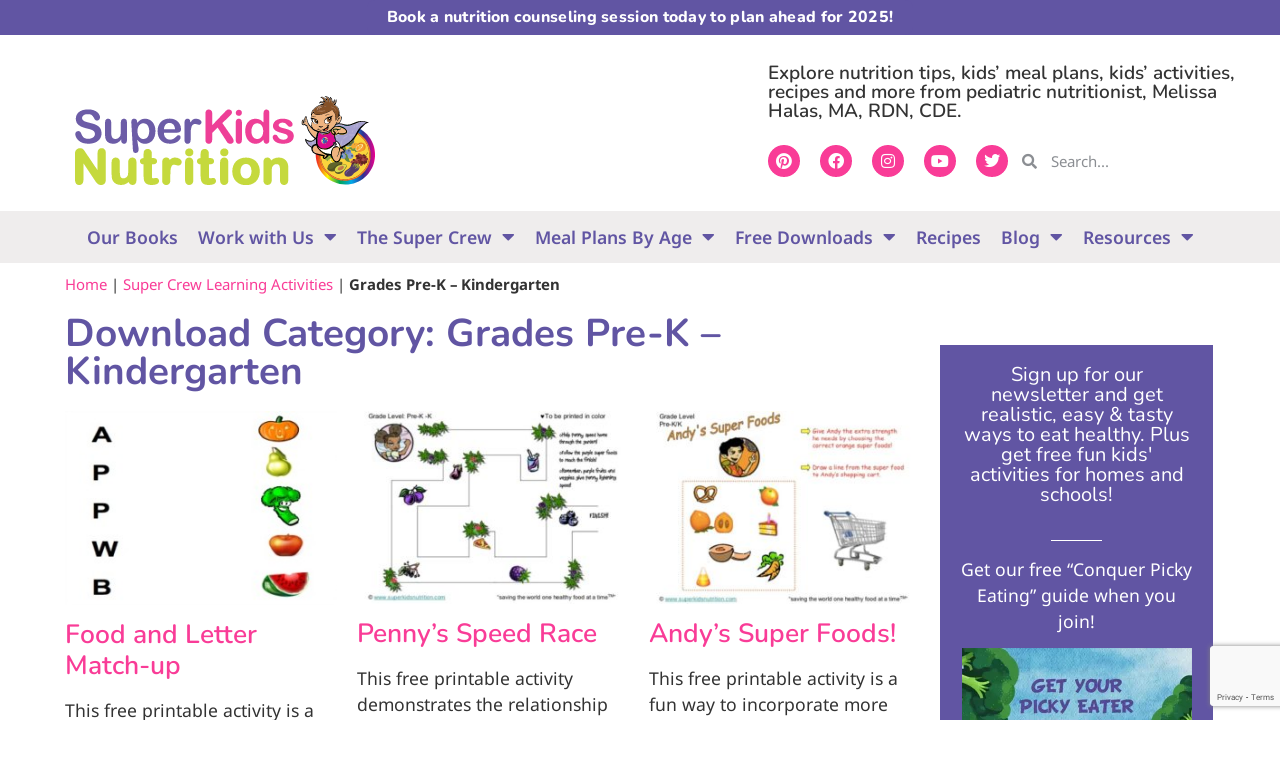

--- FILE ---
content_type: text/html; charset=UTF-8
request_url: https://www.superkidsnutrition.com/downloads/category/super-crew-learning-activities/grades-pre-k-kindergarten/
body_size: 60588
content:
<!doctype html>
<html lang="en-US">
<head>
	<meta charset="UTF-8">
		<meta name="viewport" content="width=device-width, initial-scale=1">
	<link rel="profile" href="https://gmpg.org/xfn/11">
    <meta name='robots' content='index, follow, max-image-preview:large, max-snippet:-1, max-video-preview:-1' />
	<style>img:is([sizes="auto" i], [sizes^="auto," i]) { contain-intrinsic-size: 3000px 1500px }</style>
	
	<!-- This site is optimized with the Yoast SEO Premium plugin v26.4 (Yoast SEO v26.4) - https://yoast.com/wordpress/plugins/seo/ -->
	<title>Grades Pre-K – Kindergarten Archives - SuperKids Nutrition</title>
	<link rel="canonical" href="https://www.superkidsnutrition.com/downloads/category/super-crew-learning-activities/grades-pre-k-kindergarten/" />
	<meta property="og:locale" content="en_US" />
	<meta property="og:type" content="article" />
	<meta property="og:title" content="Grades Pre-K – Kindergarten Archives" />
	<meta property="og:url" content="https://www.superkidsnutrition.com/downloads/category/super-crew-learning-activities/grades-pre-k-kindergarten/" />
	<meta property="og:site_name" content="SuperKids Nutrition" />
	<meta name="twitter:card" content="summary_large_image" />
	<meta name="twitter:site" content="@kidsnutrition" />
	<script type="application/ld+json" class="yoast-schema-graph">{"@context":"https://schema.org","@graph":[{"@type":"CollectionPage","@id":"https://www.superkidsnutrition.com/downloads/category/super-crew-learning-activities/grades-pre-k-kindergarten/","url":"https://www.superkidsnutrition.com/downloads/category/super-crew-learning-activities/grades-pre-k-kindergarten/","name":"Grades Pre-K – Kindergarten Archives - SuperKids Nutrition","isPartOf":{"@id":"https://www.superkidsnutrition.com/#website"},"primaryImageOfPage":{"@id":"https://www.superkidsnutrition.com/downloads/category/super-crew-learning-activities/grades-pre-k-kindergarten/#primaryimage"},"image":{"@id":"https://www.superkidsnutrition.com/downloads/category/super-crew-learning-activities/grades-pre-k-kindergarten/#primaryimage"},"thumbnailUrl":"https://www.superkidsnutrition.com/wp-content/uploads/2012/09/draw-a-line.jpg.jpg","breadcrumb":{"@id":"https://www.superkidsnutrition.com/downloads/category/super-crew-learning-activities/grades-pre-k-kindergarten/#breadcrumb"},"inLanguage":"en-US"},{"@type":"ImageObject","inLanguage":"en-US","@id":"https://www.superkidsnutrition.com/downloads/category/super-crew-learning-activities/grades-pre-k-kindergarten/#primaryimage","url":"https://www.superkidsnutrition.com/wp-content/uploads/2012/09/draw-a-line.jpg.jpg","contentUrl":"https://www.superkidsnutrition.com/wp-content/uploads/2012/09/draw-a-line.jpg.jpg","width":350,"height":250},{"@type":"BreadcrumbList","@id":"https://www.superkidsnutrition.com/downloads/category/super-crew-learning-activities/grades-pre-k-kindergarten/#breadcrumb","itemListElement":[{"@type":"ListItem","position":1,"name":"Home","item":"https://www.superkidsnutrition.com/"},{"@type":"ListItem","position":2,"name":"Super Crew Learning Activities","item":"https://www.superkidsnutrition.com/downloads/category/super-crew-learning-activities/"},{"@type":"ListItem","position":3,"name":"Grades Pre-K – Kindergarten"}]},{"@type":"WebSite","@id":"https://www.superkidsnutrition.com/#website","url":"https://www.superkidsnutrition.com/","name":"SuperKids Nutrition","description":"Saving the World One Healthy Food at a Time","publisher":{"@id":"https://www.superkidsnutrition.com/#organization"},"potentialAction":[{"@type":"SearchAction","target":{"@type":"EntryPoint","urlTemplate":"https://www.superkidsnutrition.com/?s={search_term_string}"},"query-input":{"@type":"PropertyValueSpecification","valueRequired":true,"valueName":"search_term_string"}}],"inLanguage":"en-US"},{"@type":"Organization","@id":"https://www.superkidsnutrition.com/#organization","name":"SuperKids Nutrition","url":"https://www.superkidsnutrition.com/","logo":{"@type":"ImageObject","inLanguage":"en-US","@id":"https://www.superkidsnutrition.com/#/schema/logo/image/","url":"https://www.superkidsnutrition.com/wp-content/uploads/2020/03/Superkids-logo.png","contentUrl":"https://www.superkidsnutrition.com/wp-content/uploads/2020/03/Superkids-logo.png","width":379,"height":126,"caption":"SuperKids Nutrition"},"image":{"@id":"https://www.superkidsnutrition.com/#/schema/logo/image/"},"sameAs":["https://www.facebook.com/SuperKidsNutrition","https://x.com/kidsnutrition","https://www.instagram.com/superkidsnutrition/","https://www.pinterest.com/superkidsnutr/"]}]}</script>
	<!-- / Yoast SEO Premium plugin. -->



<link rel="alternate" type="application/rss+xml" title="SuperKids Nutrition &raquo; Feed" href="https://www.superkidsnutrition.com/feed/" />
<link rel="alternate" type="application/rss+xml" title="SuperKids Nutrition &raquo; Comments Feed" href="https://www.superkidsnutrition.com/comments/feed/" />
<link rel="alternate" type="application/rss+xml" title="SuperKids Nutrition &raquo; Grades Pre-K – Kindergarten Download Category Feed" href="https://www.superkidsnutrition.com/downloads/category/super-crew-learning-activities/grades-pre-k-kindergarten/feed/" />
<script>(()=>{"use strict";const e=[400,500,600,700,800,900],t=e=>`wprm-min-${e}`,n=e=>`wprm-max-${e}`,s=new Set,o="ResizeObserver"in window,r=o?new ResizeObserver((e=>{for(const t of e)c(t.target)})):null,i=.5/(window.devicePixelRatio||1);function c(s){const o=s.getBoundingClientRect().width||0;for(let r=0;r<e.length;r++){const c=e[r],a=o<=c+i;o>c+i?s.classList.add(t(c)):s.classList.remove(t(c)),a?s.classList.add(n(c)):s.classList.remove(n(c))}}function a(e){s.has(e)||(s.add(e),r&&r.observe(e),c(e))}!function(e=document){e.querySelectorAll(".wprm-recipe").forEach(a)}();if(new MutationObserver((e=>{for(const t of e)for(const e of t.addedNodes)e instanceof Element&&(e.matches?.(".wprm-recipe")&&a(e),e.querySelectorAll?.(".wprm-recipe").forEach(a))})).observe(document.documentElement,{childList:!0,subtree:!0}),!o){let e=0;addEventListener("resize",(()=>{e&&cancelAnimationFrame(e),e=requestAnimationFrame((()=>s.forEach(c)))}),{passive:!0})}})();</script><link rel='stylesheet' id='wp-block-library-css' href='https://www.superkidsnutrition.com/wp-includes/css/dist/block-library/style.min.css?ver=6.8.3' media='all' />
<style id='co-authors-plus-coauthors-style-inline-css'>
.wp-block-co-authors-plus-coauthors.is-layout-flow [class*=wp-block-co-authors-plus]{display:inline}

</style>
<style id='co-authors-plus-avatar-style-inline-css'>
.wp-block-co-authors-plus-avatar :where(img){height:auto;max-width:100%;vertical-align:bottom}.wp-block-co-authors-plus-coauthors.is-layout-flow .wp-block-co-authors-plus-avatar :where(img){vertical-align:middle}.wp-block-co-authors-plus-avatar:is(.alignleft,.alignright){display:table}.wp-block-co-authors-plus-avatar.aligncenter{display:table;margin-inline:auto}

</style>
<style id='co-authors-plus-image-style-inline-css'>
.wp-block-co-authors-plus-image{margin-bottom:0}.wp-block-co-authors-plus-image :where(img){height:auto;max-width:100%;vertical-align:bottom}.wp-block-co-authors-plus-coauthors.is-layout-flow .wp-block-co-authors-plus-image :where(img){vertical-align:middle}.wp-block-co-authors-plus-image:is(.alignfull,.alignwide) :where(img){width:100%}.wp-block-co-authors-plus-image:is(.alignleft,.alignright){display:table}.wp-block-co-authors-plus-image.aligncenter{display:table;margin-inline:auto}

</style>
<link data-minify="1" rel='stylesheet' id='wprm-public-css' href='https://www.superkidsnutrition.com/wp-content/cache/min/1/wp-content/plugins/wp-recipe-maker/dist/public-modern.css?ver=1764560126' media='all' />
<link data-minify="1" rel='stylesheet' id='wprmp-public-css' href='https://www.superkidsnutrition.com/wp-content/cache/min/1/wp-content/plugins/wp-recipe-maker-premium/dist/public-premium.css?ver=1764560126' media='all' />
<link data-minify="1" rel='stylesheet' id='edd-blocks-css' href='https://www.superkidsnutrition.com/wp-content/cache/min/1/wp-content/plugins/easy-digital-downloads/includes/blocks/assets/css/edd-blocks.css?ver=1764560126' media='all' />
<style id='global-styles-inline-css'>
:root{--wp--preset--aspect-ratio--square: 1;--wp--preset--aspect-ratio--4-3: 4/3;--wp--preset--aspect-ratio--3-4: 3/4;--wp--preset--aspect-ratio--3-2: 3/2;--wp--preset--aspect-ratio--2-3: 2/3;--wp--preset--aspect-ratio--16-9: 16/9;--wp--preset--aspect-ratio--9-16: 9/16;--wp--preset--color--black: #000000;--wp--preset--color--cyan-bluish-gray: #abb8c3;--wp--preset--color--white: #ffffff;--wp--preset--color--pale-pink: #f78da7;--wp--preset--color--vivid-red: #cf2e2e;--wp--preset--color--luminous-vivid-orange: #ff6900;--wp--preset--color--luminous-vivid-amber: #fcb900;--wp--preset--color--light-green-cyan: #7bdcb5;--wp--preset--color--vivid-green-cyan: #00d084;--wp--preset--color--pale-cyan-blue: #8ed1fc;--wp--preset--color--vivid-cyan-blue: #0693e3;--wp--preset--color--vivid-purple: #9b51e0;--wp--preset--gradient--vivid-cyan-blue-to-vivid-purple: linear-gradient(135deg,rgba(6,147,227,1) 0%,rgb(155,81,224) 100%);--wp--preset--gradient--light-green-cyan-to-vivid-green-cyan: linear-gradient(135deg,rgb(122,220,180) 0%,rgb(0,208,130) 100%);--wp--preset--gradient--luminous-vivid-amber-to-luminous-vivid-orange: linear-gradient(135deg,rgba(252,185,0,1) 0%,rgba(255,105,0,1) 100%);--wp--preset--gradient--luminous-vivid-orange-to-vivid-red: linear-gradient(135deg,rgba(255,105,0,1) 0%,rgb(207,46,46) 100%);--wp--preset--gradient--very-light-gray-to-cyan-bluish-gray: linear-gradient(135deg,rgb(238,238,238) 0%,rgb(169,184,195) 100%);--wp--preset--gradient--cool-to-warm-spectrum: linear-gradient(135deg,rgb(74,234,220) 0%,rgb(151,120,209) 20%,rgb(207,42,186) 40%,rgb(238,44,130) 60%,rgb(251,105,98) 80%,rgb(254,248,76) 100%);--wp--preset--gradient--blush-light-purple: linear-gradient(135deg,rgb(255,206,236) 0%,rgb(152,150,240) 100%);--wp--preset--gradient--blush-bordeaux: linear-gradient(135deg,rgb(254,205,165) 0%,rgb(254,45,45) 50%,rgb(107,0,62) 100%);--wp--preset--gradient--luminous-dusk: linear-gradient(135deg,rgb(255,203,112) 0%,rgb(199,81,192) 50%,rgb(65,88,208) 100%);--wp--preset--gradient--pale-ocean: linear-gradient(135deg,rgb(255,245,203) 0%,rgb(182,227,212) 50%,rgb(51,167,181) 100%);--wp--preset--gradient--electric-grass: linear-gradient(135deg,rgb(202,248,128) 0%,rgb(113,206,126) 100%);--wp--preset--gradient--midnight: linear-gradient(135deg,rgb(2,3,129) 0%,rgb(40,116,252) 100%);--wp--preset--font-size--small: 13px;--wp--preset--font-size--medium: 20px;--wp--preset--font-size--large: 36px;--wp--preset--font-size--x-large: 42px;--wp--preset--spacing--20: 0.44rem;--wp--preset--spacing--30: 0.67rem;--wp--preset--spacing--40: 1rem;--wp--preset--spacing--50: 1.5rem;--wp--preset--spacing--60: 2.25rem;--wp--preset--spacing--70: 3.38rem;--wp--preset--spacing--80: 5.06rem;--wp--preset--shadow--natural: 6px 6px 9px rgba(0, 0, 0, 0.2);--wp--preset--shadow--deep: 12px 12px 50px rgba(0, 0, 0, 0.4);--wp--preset--shadow--sharp: 6px 6px 0px rgba(0, 0, 0, 0.2);--wp--preset--shadow--outlined: 6px 6px 0px -3px rgba(255, 255, 255, 1), 6px 6px rgba(0, 0, 0, 1);--wp--preset--shadow--crisp: 6px 6px 0px rgba(0, 0, 0, 1);}:root { --wp--style--global--content-size: 800px;--wp--style--global--wide-size: 1200px; }:where(body) { margin: 0; }.wp-site-blocks > .alignleft { float: left; margin-right: 2em; }.wp-site-blocks > .alignright { float: right; margin-left: 2em; }.wp-site-blocks > .aligncenter { justify-content: center; margin-left: auto; margin-right: auto; }:where(.wp-site-blocks) > * { margin-block-start: 24px; margin-block-end: 0; }:where(.wp-site-blocks) > :first-child { margin-block-start: 0; }:where(.wp-site-blocks) > :last-child { margin-block-end: 0; }:root { --wp--style--block-gap: 24px; }:root :where(.is-layout-flow) > :first-child{margin-block-start: 0;}:root :where(.is-layout-flow) > :last-child{margin-block-end: 0;}:root :where(.is-layout-flow) > *{margin-block-start: 24px;margin-block-end: 0;}:root :where(.is-layout-constrained) > :first-child{margin-block-start: 0;}:root :where(.is-layout-constrained) > :last-child{margin-block-end: 0;}:root :where(.is-layout-constrained) > *{margin-block-start: 24px;margin-block-end: 0;}:root :where(.is-layout-flex){gap: 24px;}:root :where(.is-layout-grid){gap: 24px;}.is-layout-flow > .alignleft{float: left;margin-inline-start: 0;margin-inline-end: 2em;}.is-layout-flow > .alignright{float: right;margin-inline-start: 2em;margin-inline-end: 0;}.is-layout-flow > .aligncenter{margin-left: auto !important;margin-right: auto !important;}.is-layout-constrained > .alignleft{float: left;margin-inline-start: 0;margin-inline-end: 2em;}.is-layout-constrained > .alignright{float: right;margin-inline-start: 2em;margin-inline-end: 0;}.is-layout-constrained > .aligncenter{margin-left: auto !important;margin-right: auto !important;}.is-layout-constrained > :where(:not(.alignleft):not(.alignright):not(.alignfull)){max-width: var(--wp--style--global--content-size);margin-left: auto !important;margin-right: auto !important;}.is-layout-constrained > .alignwide{max-width: var(--wp--style--global--wide-size);}body .is-layout-flex{display: flex;}.is-layout-flex{flex-wrap: wrap;align-items: center;}.is-layout-flex > :is(*, div){margin: 0;}body .is-layout-grid{display: grid;}.is-layout-grid > :is(*, div){margin: 0;}body{padding-top: 0px;padding-right: 0px;padding-bottom: 0px;padding-left: 0px;}a:where(:not(.wp-element-button)){text-decoration: underline;}:root :where(.wp-element-button, .wp-block-button__link){background-color: #32373c;border-width: 0;color: #fff;font-family: inherit;font-size: inherit;line-height: inherit;padding: calc(0.667em + 2px) calc(1.333em + 2px);text-decoration: none;}.has-black-color{color: var(--wp--preset--color--black) !important;}.has-cyan-bluish-gray-color{color: var(--wp--preset--color--cyan-bluish-gray) !important;}.has-white-color{color: var(--wp--preset--color--white) !important;}.has-pale-pink-color{color: var(--wp--preset--color--pale-pink) !important;}.has-vivid-red-color{color: var(--wp--preset--color--vivid-red) !important;}.has-luminous-vivid-orange-color{color: var(--wp--preset--color--luminous-vivid-orange) !important;}.has-luminous-vivid-amber-color{color: var(--wp--preset--color--luminous-vivid-amber) !important;}.has-light-green-cyan-color{color: var(--wp--preset--color--light-green-cyan) !important;}.has-vivid-green-cyan-color{color: var(--wp--preset--color--vivid-green-cyan) !important;}.has-pale-cyan-blue-color{color: var(--wp--preset--color--pale-cyan-blue) !important;}.has-vivid-cyan-blue-color{color: var(--wp--preset--color--vivid-cyan-blue) !important;}.has-vivid-purple-color{color: var(--wp--preset--color--vivid-purple) !important;}.has-black-background-color{background-color: var(--wp--preset--color--black) !important;}.has-cyan-bluish-gray-background-color{background-color: var(--wp--preset--color--cyan-bluish-gray) !important;}.has-white-background-color{background-color: var(--wp--preset--color--white) !important;}.has-pale-pink-background-color{background-color: var(--wp--preset--color--pale-pink) !important;}.has-vivid-red-background-color{background-color: var(--wp--preset--color--vivid-red) !important;}.has-luminous-vivid-orange-background-color{background-color: var(--wp--preset--color--luminous-vivid-orange) !important;}.has-luminous-vivid-amber-background-color{background-color: var(--wp--preset--color--luminous-vivid-amber) !important;}.has-light-green-cyan-background-color{background-color: var(--wp--preset--color--light-green-cyan) !important;}.has-vivid-green-cyan-background-color{background-color: var(--wp--preset--color--vivid-green-cyan) !important;}.has-pale-cyan-blue-background-color{background-color: var(--wp--preset--color--pale-cyan-blue) !important;}.has-vivid-cyan-blue-background-color{background-color: var(--wp--preset--color--vivid-cyan-blue) !important;}.has-vivid-purple-background-color{background-color: var(--wp--preset--color--vivid-purple) !important;}.has-black-border-color{border-color: var(--wp--preset--color--black) !important;}.has-cyan-bluish-gray-border-color{border-color: var(--wp--preset--color--cyan-bluish-gray) !important;}.has-white-border-color{border-color: var(--wp--preset--color--white) !important;}.has-pale-pink-border-color{border-color: var(--wp--preset--color--pale-pink) !important;}.has-vivid-red-border-color{border-color: var(--wp--preset--color--vivid-red) !important;}.has-luminous-vivid-orange-border-color{border-color: var(--wp--preset--color--luminous-vivid-orange) !important;}.has-luminous-vivid-amber-border-color{border-color: var(--wp--preset--color--luminous-vivid-amber) !important;}.has-light-green-cyan-border-color{border-color: var(--wp--preset--color--light-green-cyan) !important;}.has-vivid-green-cyan-border-color{border-color: var(--wp--preset--color--vivid-green-cyan) !important;}.has-pale-cyan-blue-border-color{border-color: var(--wp--preset--color--pale-cyan-blue) !important;}.has-vivid-cyan-blue-border-color{border-color: var(--wp--preset--color--vivid-cyan-blue) !important;}.has-vivid-purple-border-color{border-color: var(--wp--preset--color--vivid-purple) !important;}.has-vivid-cyan-blue-to-vivid-purple-gradient-background{background: var(--wp--preset--gradient--vivid-cyan-blue-to-vivid-purple) !important;}.has-light-green-cyan-to-vivid-green-cyan-gradient-background{background: var(--wp--preset--gradient--light-green-cyan-to-vivid-green-cyan) !important;}.has-luminous-vivid-amber-to-luminous-vivid-orange-gradient-background{background: var(--wp--preset--gradient--luminous-vivid-amber-to-luminous-vivid-orange) !important;}.has-luminous-vivid-orange-to-vivid-red-gradient-background{background: var(--wp--preset--gradient--luminous-vivid-orange-to-vivid-red) !important;}.has-very-light-gray-to-cyan-bluish-gray-gradient-background{background: var(--wp--preset--gradient--very-light-gray-to-cyan-bluish-gray) !important;}.has-cool-to-warm-spectrum-gradient-background{background: var(--wp--preset--gradient--cool-to-warm-spectrum) !important;}.has-blush-light-purple-gradient-background{background: var(--wp--preset--gradient--blush-light-purple) !important;}.has-blush-bordeaux-gradient-background{background: var(--wp--preset--gradient--blush-bordeaux) !important;}.has-luminous-dusk-gradient-background{background: var(--wp--preset--gradient--luminous-dusk) !important;}.has-pale-ocean-gradient-background{background: var(--wp--preset--gradient--pale-ocean) !important;}.has-electric-grass-gradient-background{background: var(--wp--preset--gradient--electric-grass) !important;}.has-midnight-gradient-background{background: var(--wp--preset--gradient--midnight) !important;}.has-small-font-size{font-size: var(--wp--preset--font-size--small) !important;}.has-medium-font-size{font-size: var(--wp--preset--font-size--medium) !important;}.has-large-font-size{font-size: var(--wp--preset--font-size--large) !important;}.has-x-large-font-size{font-size: var(--wp--preset--font-size--x-large) !important;}
:root :where(.wp-block-pullquote){font-size: 1.5em;line-height: 1.6;}
</style>
<link data-minify="1" rel='stylesheet' id='printomatic-css-css' href='https://www.superkidsnutrition.com/wp-content/cache/background-css/1/www.superkidsnutrition.com/wp-content/cache/min/1/wp-content/plugins/print-o-matic/css/style.css?ver=1764560126&wpr_t=1764898371' media='all' />
<style id='printomatic-css-inline-css'>
.printomatic{
    float: left;
}
.printomatictext {
    float: left;
    margin; 0 !important;
    padding: 4px 12px;
    font-family: Nunito,sans-serif;
    font-size: 16px;
    color: #fff;
    font-weight: 800;
    background: #f93c97;
    border-radius: 5px;
    text-align: center;
    cursor: pointer;
}
.printomatictext:hover {
    background: #fba826;
    color: #fff;
    text-decoration: none;
}
@media print {
.content {
font-family: sans-serif;
}
img {
float: none;
display: block;
margin-bottom: 15px;
}




}

</style>
<link rel='stylesheet' id='edd-styles-css' href='https://www.superkidsnutrition.com/wp-content/plugins/easy-digital-downloads/assets/css/edd.min.css?ver=3.6.1.1' media='all' />
<link data-minify="1" rel='stylesheet' id='hello-elementor-theme-style-css' href='https://www.superkidsnutrition.com/wp-content/cache/min/1/wp-content/themes/hello-elementor/assets/css/theme.css?ver=1764560126' media='all' />
<link rel='stylesheet' id='hello-elementor-child-style-css' href='https://www.superkidsnutrition.com/wp-content/themes/superkids-child/style.css?ver=1.0.0' media='all' />
<link data-minify="1" rel='stylesheet' id='hello-elementor-css' href='https://www.superkidsnutrition.com/wp-content/cache/min/1/wp-content/themes/hello-elementor/assets/css/reset.css?ver=1764560126' media='all' />
<link rel='stylesheet' id='elementor-frontend-css' href='https://www.superkidsnutrition.com/wp-content/uploads/elementor/css/custom-frontend.min.css?ver=1764560115' media='all' />
<link rel='stylesheet' id='widget-nav-menu-css' href='https://www.superkidsnutrition.com/wp-content/uploads/elementor/css/custom-pro-widget-nav-menu.min.css?ver=1764560116' media='all' />
<link rel='stylesheet' id='widget-search-form-css' href='https://www.superkidsnutrition.com/wp-content/plugins/elementor-pro/assets/css/widget-search-form.min.css?ver=3.33.1' media='all' />
<link rel='stylesheet' id='elementor-icons-shared-0-css' href='https://www.superkidsnutrition.com/wp-content/plugins/elementor/assets/lib/font-awesome/css/fontawesome.min.css?ver=5.15.3' media='all' />
<link data-minify="1" rel='stylesheet' id='elementor-icons-fa-solid-css' href='https://www.superkidsnutrition.com/wp-content/cache/min/1/wp-content/plugins/elementor/assets/lib/font-awesome/css/solid.min.css?ver=1764560126' media='all' />
<link rel='stylesheet' id='widget-heading-css' href='https://www.superkidsnutrition.com/wp-content/plugins/elementor/assets/css/widget-heading.min.css?ver=3.33.2' media='all' />
<link rel='stylesheet' id='widget-social-icons-css' href='https://www.superkidsnutrition.com/wp-content/plugins/elementor/assets/css/widget-social-icons.min.css?ver=3.33.2' media='all' />
<link rel='stylesheet' id='e-apple-webkit-css' href='https://www.superkidsnutrition.com/wp-content/uploads/elementor/css/custom-apple-webkit.min.css?ver=1764560115' media='all' />
<link rel='stylesheet' id='e-sticky-css' href='https://www.superkidsnutrition.com/wp-content/plugins/elementor-pro/assets/css/modules/sticky.min.css?ver=3.33.1' media='all' />
<link rel='stylesheet' id='widget-image-css' href='https://www.superkidsnutrition.com/wp-content/plugins/elementor/assets/css/widget-image.min.css?ver=3.33.2' media='all' />
<link rel='stylesheet' id='widget-form-css' href='https://www.superkidsnutrition.com/wp-content/plugins/elementor-pro/assets/css/widget-form.min.css?ver=3.33.1' media='all' />
<link rel='stylesheet' id='widget-breadcrumbs-css' href='https://www.superkidsnutrition.com/wp-content/plugins/elementor-pro/assets/css/widget-breadcrumbs.min.css?ver=3.33.1' media='all' />
<link rel='stylesheet' id='widget-divider-css' href='https://www.superkidsnutrition.com/wp-content/plugins/elementor/assets/css/widget-divider.min.css?ver=3.33.2' media='all' />
<link rel='stylesheet' id='widget-share-buttons-css' href='https://www.superkidsnutrition.com/wp-content/plugins/elementor-pro/assets/css/widget-share-buttons.min.css?ver=3.33.1' media='all' />
<link data-minify="1" rel='stylesheet' id='elementor-icons-fa-brands-css' href='https://www.superkidsnutrition.com/wp-content/cache/min/1/wp-content/plugins/elementor/assets/lib/font-awesome/css/brands.min.css?ver=1764560126' media='all' />
<link rel='stylesheet' id='widget-posts-css' href='https://www.superkidsnutrition.com/wp-content/plugins/elementor-pro/assets/css/widget-posts.min.css?ver=3.33.1' media='all' />
<link rel='stylesheet' id='widget-post-navigation-css' href='https://www.superkidsnutrition.com/wp-content/plugins/elementor-pro/assets/css/widget-post-navigation.min.css?ver=3.33.1' media='all' />
<link rel='stylesheet' id='widget-spacer-css' href='https://www.superkidsnutrition.com/wp-content/plugins/elementor/assets/css/widget-spacer.min.css?ver=3.33.2' media='all' />
<link data-minify="1" rel='stylesheet' id='elementor-icons-css' href='https://www.superkidsnutrition.com/wp-content/cache/min/1/wp-content/plugins/elementor/assets/lib/eicons/css/elementor-icons.min.css?ver=1764560126' media='all' />
<link rel='stylesheet' id='elementor-post-16299-css' href='https://www.superkidsnutrition.com/wp-content/uploads/elementor/css/post-16299.css?ver=1764560116' media='all' />
<link rel='stylesheet' id='elementor-post-16302-css' href='https://www.superkidsnutrition.com/wp-content/cache/background-css/1/www.superkidsnutrition.com/wp-content/uploads/elementor/css/post-16302.css?ver=1764560116&wpr_t=1764898371' media='all' />
<link rel='stylesheet' id='elementor-post-16516-css' href='https://www.superkidsnutrition.com/wp-content/uploads/elementor/css/post-16516.css?ver=1764560116' media='all' />
<link rel='stylesheet' id='elementor-post-17132-css' href='https://www.superkidsnutrition.com/wp-content/uploads/elementor/css/post-17132.css?ver=1764564765' media='all' />
<link data-minify="1" rel='stylesheet' id='elementor-gf-local-roboto-css' href='https://www.superkidsnutrition.com/wp-content/cache/min/1/wp-content/uploads/elementor/google-fonts/css/roboto.css?ver=1764560126' media='all' />
<link data-minify="1" rel='stylesheet' id='elementor-gf-local-robotoslab-css' href='https://www.superkidsnutrition.com/wp-content/cache/min/1/wp-content/uploads/elementor/google-fonts/css/robotoslab.css?ver=1764560126' media='all' />
<link data-minify="1" rel='stylesheet' id='elementor-gf-local-notosans-css' href='https://www.superkidsnutrition.com/wp-content/cache/min/1/wp-content/uploads/elementor/google-fonts/css/notosans.css?ver=1764560126' media='all' />
<link data-minify="1" rel='stylesheet' id='elementor-gf-local-nunito-css' href='https://www.superkidsnutrition.com/wp-content/cache/min/1/wp-content/uploads/elementor/google-fonts/css/nunito.css?ver=1764560126' media='all' />
<!--n2css--><!--n2js--><script src="https://www.superkidsnutrition.com/wp-includes/js/jquery/jquery.min.js?ver=3.7.1" id="jquery-core-js" data-rocket-defer defer></script>
<script src="https://www.superkidsnutrition.com/wp-includes/js/jquery/jquery-migrate.min.js?ver=3.4.1" id="jquery-migrate-js" data-rocket-defer defer></script>
<link rel="https://api.w.org/" href="https://www.superkidsnutrition.com/wp-json/" /><link rel="alternate" title="JSON" type="application/json" href="https://www.superkidsnutrition.com/wp-json/wp/v2/edd-categories/11280" /><link rel="EditURI" type="application/rsd+xml" title="RSD" href="https://www.superkidsnutrition.com/xmlrpc.php?rsd" />
		<script data-minify="1" type="text/javascript" async defer data-pin-color="red"  data-pin-hover="true"
			src="https://www.superkidsnutrition.com/wp-content/cache/min/1/wp-content/plugins/pinterest-pin-it-button-on-image-hover-and-post/js/pinit.js?ver=1764560126"></script>
		<style type="text/css"> .tippy-box[data-theme~="wprm"] { background-color: #333333; color: #FFFFFF; } .tippy-box[data-theme~="wprm"][data-placement^="top"] > .tippy-arrow::before { border-top-color: #333333; } .tippy-box[data-theme~="wprm"][data-placement^="bottom"] > .tippy-arrow::before { border-bottom-color: #333333; } .tippy-box[data-theme~="wprm"][data-placement^="left"] > .tippy-arrow::before { border-left-color: #333333; } .tippy-box[data-theme~="wprm"][data-placement^="right"] > .tippy-arrow::before { border-right-color: #333333; } .tippy-box[data-theme~="wprm"] a { color: #FFFFFF; } .wprm-comment-rating svg { width: 16px !important; height: 16px !important; } img.wprm-comment-rating { width: 80px !important; height: 16px !important; } body { --comment-rating-star-color: #343434; } body { --wprm-popup-font-size: 16px; } body { --wprm-popup-background: #ffffff; } body { --wprm-popup-title: #000000; } body { --wprm-popup-content: #444444; } body { --wprm-popup-button-background: #444444; } body { --wprm-popup-button-text: #ffffff; } body { --wprm-popup-accent: #747B2D; }</style><style type="text/css">.wprm-glossary-term {color: #5A822B;text-decoration: underline;cursor: help;}</style><meta name="generator" content="Easy Digital Downloads v3.6.1.1" />
<meta name="generator" content="Elementor 3.33.2; features: additional_custom_breakpoints; settings: css_print_method-external, google_font-enabled, font_display-auto">
			<style>
				.e-con.e-parent:nth-of-type(n+4):not(.e-lazyloaded):not(.e-no-lazyload),
				.e-con.e-parent:nth-of-type(n+4):not(.e-lazyloaded):not(.e-no-lazyload) * {
					background-image: none !important;
				}
				@media screen and (max-height: 1024px) {
					.e-con.e-parent:nth-of-type(n+3):not(.e-lazyloaded):not(.e-no-lazyload),
					.e-con.e-parent:nth-of-type(n+3):not(.e-lazyloaded):not(.e-no-lazyload) * {
						background-image: none !important;
					}
				}
				@media screen and (max-height: 640px) {
					.e-con.e-parent:nth-of-type(n+2):not(.e-lazyloaded):not(.e-no-lazyload),
					.e-con.e-parent:nth-of-type(n+2):not(.e-lazyloaded):not(.e-no-lazyload) * {
						background-image: none !important;
					}
				}
			</style>
			<link rel="icon" href="https://www.superkidsnutrition.com/wp-content/uploads/2020/04/cropped-Favicon-2-32x32.jpg" sizes="32x32" />
<link rel="icon" href="https://www.superkidsnutrition.com/wp-content/uploads/2020/04/cropped-Favicon-2-192x192.jpg" sizes="192x192" />
<link rel="apple-touch-icon" href="https://www.superkidsnutrition.com/wp-content/uploads/2020/04/cropped-Favicon-2-180x180.jpg" />
<meta name="msapplication-TileImage" content="https://www.superkidsnutrition.com/wp-content/uploads/2020/04/cropped-Favicon-2-270x270.jpg" />
		<style id="wp-custom-css">
			/* hide scrool bar on mobile */
@media (max-device-width: 768px) {
  html {
    overflow-x: hidden;
  }
  ::-webkit-scrollbar {
    width: 0px;
    background: transparent;
  }
}

/* Easy Digital Downloads */
/* downloads grid */
.edd_download_inner {
	margin: 0 0 20px;
}

/* EDD */
/* edd download button */
.edd-submit.button {
	color: #ffffff;
	background: #fba826;
	border: none;
	font-size: 16px;
}

.edd-submit.button:hover {
	color: #ffffff;
	background: #f93c97;
}

h3.edd_download_title {
	font-size: 1.5em;
}

/* end of EDD */

/* post image float in content */
@media (min-device-width: 769px) {
	.skn-post-fi {
		float: left;
		padding-right: 15px;
		padding-bottom: 15px;
	}
}

/* wpcf7 contact us submit form */
.wpcf7-submit { border:none; }

div.elementor-widget-theme-post-content 
	ul {
	margin-bottom: 0.9rem;
	}

div.elementor-widget-theme-post-content 
	ol {
	margin-bottom: 0.9rem;
	}
		</style>
		<noscript><style id="rocket-lazyload-nojs-css">.rll-youtube-player, [data-lazy-src]{display:none !important;}</style></noscript>	<!-- Google tag for GA4 (gtag.js) -->
	<script async src="https://www.googletagmanager.com/gtag/js?id=G-1MEQ09402V"></script>
	<script>
	  window.dataLayer = window.dataLayer || [];
	  function gtag(){dataLayer.push(arguments);}
	  gtag('js', new Date());

	  gtag('config', 'G-1MEQ09402V');
	</script>
	<script data-ad-client="ca-pub-6020037456888368" async src="https://pagead2.googlesyndication.com/pagead/js/adsbygoogle.js"></script>
<style id="wpr-lazyload-bg-container"></style><style id="wpr-lazyload-bg-exclusion"></style>
<noscript>
<style id="wpr-lazyload-bg-nostyle">.pom-default{--wpr-bg-f147e55f-a9ea-4fc6-9aa4-4d155f5aef5d: url('https://www.superkidsnutrition.com/wp-content/plugins/print-o-matic/css/print-icon.png');}.pom-small{--wpr-bg-8748d897-e3d7-4393-93a3-8624a9722e43: url('https://www.superkidsnutrition.com/wp-content/plugins/print-o-matic/css/print-icon-small.png');}.pom-small-black{--wpr-bg-898b7709-6f3d-4100-ac70-de90320d9246: url('https://www.superkidsnutrition.com/wp-content/plugins/print-o-matic/css/print-icon-small-black.png');}.pom-small-grey{--wpr-bg-beb785ac-506b-494e-98f7-df72b994f265: url('https://www.superkidsnutrition.com/wp-content/plugins/print-o-matic/css/print-icon-small-grey.png');}.pom-small-white{--wpr-bg-67dc5862-9f51-4a13-ae85-3792f7260256: url('https://www.superkidsnutrition.com/wp-content/plugins/print-o-matic/css/print-icon-small-white.png');}.elementor-16302 .elementor-element.elementor-element-e41a822:not(.elementor-motion-effects-element-type-background), .elementor-16302 .elementor-element.elementor-element-e41a822 > .elementor-motion-effects-container > .elementor-motion-effects-layer{--wpr-bg-000397be-37e2-4471-bf1a-c1a9796a3854: url('https://www.superkidsnutrition.com/wp-content/uploads/2020/09/header-bg.jpg');}.elementor-16302 .elementor-element.elementor-element-e41a822:not(.elementor-motion-effects-element-type-background), .elementor-16302 .elementor-element.elementor-element-e41a822 > .elementor-motion-effects-container > .elementor-motion-effects-layer{--wpr-bg-56c22f23-d94c-44f3-a67a-82834a47bfa5: url('https://www.superkidsnutrition.com/wp-content/uploads/2020/09/header-bg.jpg');}.elementor-16480 .elementor-element.elementor-element-da1fda7 .elementor-repeater-item-8b0bd1b .swiper-slide-bg{--wpr-bg-752bd5e2-c564-44ed-b42f-41c305241047: url('https://www.superkidsnutrition.com/wp-content/uploads/2020/03/abigail.png');}.elementor-16480 .elementor-element.elementor-element-da1fda7 .elementor-repeater-item-8336e42 .swiper-slide-bg{--wpr-bg-556ab741-29dd-4244-98c8-7f4087f1596b: url('https://www.superkidsnutrition.com/wp-content/uploads/2020/03/tomtom.png');}.elementor-16480 .elementor-element.elementor-element-da1fda7 .elementor-repeater-item-5d970e8 .swiper-slide-bg{--wpr-bg-29c7906a-b555-4df8-bfd3-5234f9a9b8a6: url('https://www.superkidsnutrition.com/wp-content/uploads/2020/03/andy-1.png');}.elementor-16480 .elementor-element.elementor-element-da1fda7 .elementor-repeater-item-85e9327 .swiper-slide-bg{--wpr-bg-09a4fb76-3360-48b5-8942-e596722967b4: url('https://www.superkidsnutrition.com/wp-content/uploads/2020/03/marcus.png');}.elementor-16480 .elementor-element.elementor-element-da1fda7 .elementor-repeater-item-a7ef19e .swiper-slide-bg{--wpr-bg-86561ae0-e363-40dc-85f1-8e089715f998: url('https://www.superkidsnutrition.com/wp-content/uploads/2020/03/jessie-1.png');}.elementor-16480 .elementor-element.elementor-element-da1fda7 .elementor-repeater-item-9526cc7 .swiper-slide-bg{--wpr-bg-bdd2672c-f2a2-4439-b64e-dc11fe316eec: url('https://www.superkidsnutrition.com/wp-content/uploads/2020/03/penny-1.png');}.elementor-16480 .elementor-element.elementor-element-da1fda7 .elementor-repeater-item-da432b1 .swiper-slide-bg{--wpr-bg-6e7911f4-9b87-4fee-b7c3-bf6da055aad1: url('https://www.superkidsnutrition.com/wp-content/uploads/2020/03/kira.png');}.elementor-16480 .elementor-element.elementor-element-da1fda7 .elementor-repeater-item-b1830b2 .swiper-slide-bg{--wpr-bg-d97f57b8-8e64-4694-9fa4-cb577f1cc9ec: url('https://www.superkidsnutrition.com/wp-content/uploads/2020/03/carlos.png');}</style>
</noscript>
<script type="application/javascript">const rocket_pairs = [{"selector":".pom-default","style":".pom-default{--wpr-bg-f147e55f-a9ea-4fc6-9aa4-4d155f5aef5d: url('https:\/\/www.superkidsnutrition.com\/wp-content\/plugins\/print-o-matic\/css\/print-icon.png');}","hash":"f147e55f-a9ea-4fc6-9aa4-4d155f5aef5d","url":"https:\/\/www.superkidsnutrition.com\/wp-content\/plugins\/print-o-matic\/css\/print-icon.png"},{"selector":".pom-small","style":".pom-small{--wpr-bg-8748d897-e3d7-4393-93a3-8624a9722e43: url('https:\/\/www.superkidsnutrition.com\/wp-content\/plugins\/print-o-matic\/css\/print-icon-small.png');}","hash":"8748d897-e3d7-4393-93a3-8624a9722e43","url":"https:\/\/www.superkidsnutrition.com\/wp-content\/plugins\/print-o-matic\/css\/print-icon-small.png"},{"selector":".pom-small-black","style":".pom-small-black{--wpr-bg-898b7709-6f3d-4100-ac70-de90320d9246: url('https:\/\/www.superkidsnutrition.com\/wp-content\/plugins\/print-o-matic\/css\/print-icon-small-black.png');}","hash":"898b7709-6f3d-4100-ac70-de90320d9246","url":"https:\/\/www.superkidsnutrition.com\/wp-content\/plugins\/print-o-matic\/css\/print-icon-small-black.png"},{"selector":".pom-small-grey","style":".pom-small-grey{--wpr-bg-beb785ac-506b-494e-98f7-df72b994f265: url('https:\/\/www.superkidsnutrition.com\/wp-content\/plugins\/print-o-matic\/css\/print-icon-small-grey.png');}","hash":"beb785ac-506b-494e-98f7-df72b994f265","url":"https:\/\/www.superkidsnutrition.com\/wp-content\/plugins\/print-o-matic\/css\/print-icon-small-grey.png"},{"selector":".pom-small-white","style":".pom-small-white{--wpr-bg-67dc5862-9f51-4a13-ae85-3792f7260256: url('https:\/\/www.superkidsnutrition.com\/wp-content\/plugins\/print-o-matic\/css\/print-icon-small-white.png');}","hash":"67dc5862-9f51-4a13-ae85-3792f7260256","url":"https:\/\/www.superkidsnutrition.com\/wp-content\/plugins\/print-o-matic\/css\/print-icon-small-white.png"},{"selector":".elementor-16302 .elementor-element.elementor-element-e41a822:not(.elementor-motion-effects-element-type-background), .elementor-16302 .elementor-element.elementor-element-e41a822 > .elementor-motion-effects-container > .elementor-motion-effects-layer","style":".elementor-16302 .elementor-element.elementor-element-e41a822:not(.elementor-motion-effects-element-type-background), .elementor-16302 .elementor-element.elementor-element-e41a822 > .elementor-motion-effects-container > .elementor-motion-effects-layer{--wpr-bg-000397be-37e2-4471-bf1a-c1a9796a3854: url('https:\/\/www.superkidsnutrition.com\/wp-content\/uploads\/2020\/09\/header-bg.jpg');}","hash":"000397be-37e2-4471-bf1a-c1a9796a3854","url":"https:\/\/www.superkidsnutrition.com\/wp-content\/uploads\/2020\/09\/header-bg.jpg"},{"selector":".elementor-16302 .elementor-element.elementor-element-e41a822:not(.elementor-motion-effects-element-type-background), .elementor-16302 .elementor-element.elementor-element-e41a822 > .elementor-motion-effects-container > .elementor-motion-effects-layer","style":".elementor-16302 .elementor-element.elementor-element-e41a822:not(.elementor-motion-effects-element-type-background), .elementor-16302 .elementor-element.elementor-element-e41a822 > .elementor-motion-effects-container > .elementor-motion-effects-layer{--wpr-bg-56c22f23-d94c-44f3-a67a-82834a47bfa5: url('https:\/\/www.superkidsnutrition.com\/wp-content\/uploads\/2020\/09\/header-bg.jpg');}","hash":"56c22f23-d94c-44f3-a67a-82834a47bfa5","url":"https:\/\/www.superkidsnutrition.com\/wp-content\/uploads\/2020\/09\/header-bg.jpg"},{"selector":".elementor-16480 .elementor-element.elementor-element-da1fda7 .elementor-repeater-item-8b0bd1b .swiper-slide-bg","style":".elementor-16480 .elementor-element.elementor-element-da1fda7 .elementor-repeater-item-8b0bd1b .swiper-slide-bg{--wpr-bg-752bd5e2-c564-44ed-b42f-41c305241047: url('https:\/\/www.superkidsnutrition.com\/wp-content\/uploads\/2020\/03\/abigail.png');}","hash":"752bd5e2-c564-44ed-b42f-41c305241047","url":"https:\/\/www.superkidsnutrition.com\/wp-content\/uploads\/2020\/03\/abigail.png"},{"selector":".elementor-16480 .elementor-element.elementor-element-da1fda7 .elementor-repeater-item-8336e42 .swiper-slide-bg","style":".elementor-16480 .elementor-element.elementor-element-da1fda7 .elementor-repeater-item-8336e42 .swiper-slide-bg{--wpr-bg-556ab741-29dd-4244-98c8-7f4087f1596b: url('https:\/\/www.superkidsnutrition.com\/wp-content\/uploads\/2020\/03\/tomtom.png');}","hash":"556ab741-29dd-4244-98c8-7f4087f1596b","url":"https:\/\/www.superkidsnutrition.com\/wp-content\/uploads\/2020\/03\/tomtom.png"},{"selector":".elementor-16480 .elementor-element.elementor-element-da1fda7 .elementor-repeater-item-5d970e8 .swiper-slide-bg","style":".elementor-16480 .elementor-element.elementor-element-da1fda7 .elementor-repeater-item-5d970e8 .swiper-slide-bg{--wpr-bg-29c7906a-b555-4df8-bfd3-5234f9a9b8a6: url('https:\/\/www.superkidsnutrition.com\/wp-content\/uploads\/2020\/03\/andy-1.png');}","hash":"29c7906a-b555-4df8-bfd3-5234f9a9b8a6","url":"https:\/\/www.superkidsnutrition.com\/wp-content\/uploads\/2020\/03\/andy-1.png"},{"selector":".elementor-16480 .elementor-element.elementor-element-da1fda7 .elementor-repeater-item-85e9327 .swiper-slide-bg","style":".elementor-16480 .elementor-element.elementor-element-da1fda7 .elementor-repeater-item-85e9327 .swiper-slide-bg{--wpr-bg-09a4fb76-3360-48b5-8942-e596722967b4: url('https:\/\/www.superkidsnutrition.com\/wp-content\/uploads\/2020\/03\/marcus.png');}","hash":"09a4fb76-3360-48b5-8942-e596722967b4","url":"https:\/\/www.superkidsnutrition.com\/wp-content\/uploads\/2020\/03\/marcus.png"},{"selector":".elementor-16480 .elementor-element.elementor-element-da1fda7 .elementor-repeater-item-a7ef19e .swiper-slide-bg","style":".elementor-16480 .elementor-element.elementor-element-da1fda7 .elementor-repeater-item-a7ef19e .swiper-slide-bg{--wpr-bg-86561ae0-e363-40dc-85f1-8e089715f998: url('https:\/\/www.superkidsnutrition.com\/wp-content\/uploads\/2020\/03\/jessie-1.png');}","hash":"86561ae0-e363-40dc-85f1-8e089715f998","url":"https:\/\/www.superkidsnutrition.com\/wp-content\/uploads\/2020\/03\/jessie-1.png"},{"selector":".elementor-16480 .elementor-element.elementor-element-da1fda7 .elementor-repeater-item-9526cc7 .swiper-slide-bg","style":".elementor-16480 .elementor-element.elementor-element-da1fda7 .elementor-repeater-item-9526cc7 .swiper-slide-bg{--wpr-bg-bdd2672c-f2a2-4439-b64e-dc11fe316eec: url('https:\/\/www.superkidsnutrition.com\/wp-content\/uploads\/2020\/03\/penny-1.png');}","hash":"bdd2672c-f2a2-4439-b64e-dc11fe316eec","url":"https:\/\/www.superkidsnutrition.com\/wp-content\/uploads\/2020\/03\/penny-1.png"},{"selector":".elementor-16480 .elementor-element.elementor-element-da1fda7 .elementor-repeater-item-da432b1 .swiper-slide-bg","style":".elementor-16480 .elementor-element.elementor-element-da1fda7 .elementor-repeater-item-da432b1 .swiper-slide-bg{--wpr-bg-6e7911f4-9b87-4fee-b7c3-bf6da055aad1: url('https:\/\/www.superkidsnutrition.com\/wp-content\/uploads\/2020\/03\/kira.png');}","hash":"6e7911f4-9b87-4fee-b7c3-bf6da055aad1","url":"https:\/\/www.superkidsnutrition.com\/wp-content\/uploads\/2020\/03\/kira.png"},{"selector":".elementor-16480 .elementor-element.elementor-element-da1fda7 .elementor-repeater-item-b1830b2 .swiper-slide-bg","style":".elementor-16480 .elementor-element.elementor-element-da1fda7 .elementor-repeater-item-b1830b2 .swiper-slide-bg{--wpr-bg-d97f57b8-8e64-4694-9fa4-cb577f1cc9ec: url('https:\/\/www.superkidsnutrition.com\/wp-content\/uploads\/2020\/03\/carlos.png');}","hash":"d97f57b8-8e64-4694-9fa4-cb577f1cc9ec","url":"https:\/\/www.superkidsnutrition.com\/wp-content\/uploads\/2020\/03\/carlos.png"}]; const rocket_excluded_pairs = [];</script><meta name="generator" content="WP Rocket 3.20.1.2" data-wpr-features="wpr_lazyload_css_bg_img wpr_defer_js wpr_minify_js wpr_lazyload_images wpr_minify_css wpr_preload_links wpr_desktop" /></head>
<body class="archive tax-download_category term-grades-pre-k-kindergarten term-11280 wp-custom-logo wp-embed-responsive wp-theme-hello-elementor wp-child-theme-superkids-child edd-js-none hello-elementor-default elementor-page-17132 elementor-default elementor-template-full-width elementor-kit-16299">

	<style>.edd-js-none .edd-has-js, .edd-js .edd-no-js, body.edd-js input.edd-no-js { display: none; }</style>
	<script>/* <![CDATA[ */(function(){var c = document.body.classList;c.remove('edd-js-none');c.add('edd-js');})();/* ]]> */</script>
			<header data-rocket-location-hash="899ac93ea551a43d4d75c23c3840e5b0" data-elementor-type="header" data-elementor-id="16302" class="elementor elementor-16302 elementor-location-header" data-elementor-post-type="elementor_library">
					<section class="elementor-section elementor-top-section elementor-element elementor-element-9acc8b0 elementor-section-boxed elementor-section-height-default elementor-section-height-default" data-id="9acc8b0" data-element_type="section" data-settings="{&quot;background_background&quot;:&quot;classic&quot;}">
						<div data-rocket-location-hash="82f6c6a00e9a86a2eaa3cc6e8d136714" class="elementor-container elementor-column-gap-default">
					<div class="elementor-column elementor-col-100 elementor-top-column elementor-element elementor-element-b95666b" data-id="b95666b" data-element_type="column">
			<div class="elementor-widget-wrap elementor-element-populated">
						<div class="elementor-element elementor-element-1d4773a elementor-align-center elementor-widget elementor-widget-button" data-id="1d4773a" data-element_type="widget" data-widget_type="button.default">
				<div class="elementor-widget-container">
									<div class="elementor-button-wrapper">
					<a class="elementor-button elementor-button-link elementor-size-xs" href="https://www.superkidsnutrition.com/work-with-us-new/nutrition-counseling/">
						<span class="elementor-button-content-wrapper">
									<span class="elementor-button-text">Book a nutrition counseling session today to plan ahead for 2025!</span>
					</span>
					</a>
				</div>
								</div>
				</div>
					</div>
		</div>
					</div>
		</section>
				<section class="elementor-section elementor-top-section elementor-element elementor-element-e41a822 elementor-section-full_width elementor-section-height-default elementor-section-height-default" data-id="e41a822" data-element_type="section" data-settings="{&quot;background_background&quot;:&quot;classic&quot;,&quot;sticky_on&quot;:[&quot;mobile&quot;],&quot;sticky&quot;:&quot;top&quot;,&quot;sticky_offset&quot;:0,&quot;sticky_effects_offset&quot;:0,&quot;sticky_anchor_link_offset&quot;:0}">
							<div data-rocket-location-hash="88964b1e1dd819f5628be43ccc100046" class="elementor-background-overlay"></div>
							<div data-rocket-location-hash="eac155a3892479f449c75ed842fd7612" class="elementor-container elementor-column-gap-default">
					<div class="elementor-column elementor-col-33 elementor-top-column elementor-element elementor-element-28cc0f1" data-id="28cc0f1" data-element_type="column">
			<div class="elementor-widget-wrap elementor-element-populated">
						<div class="elementor-element elementor-element-f05297f elementor-view-default elementor-widget elementor-widget-icon" data-id="f05297f" data-element_type="widget" data-widget_type="icon.default">
				<div class="elementor-widget-container">
							<div class="elementor-icon-wrapper">
			<a class="elementor-icon" href="/">
			<svg xmlns="http://www.w3.org/2000/svg" xmlns:xlink="http://www.w3.org/1999/xlink" id="Layer_1" x="0px" y="0px" viewBox="0 0 586.7 175.5" style="enable-background:new 0 0 586.7 175.5;" xml:space="preserve"><style type="text/css">	.st0{fill:none;}	.st1{fill:#A6A1CF;}	.st2{fill:#B9B3D9;}	.st3{fill:#C5D93D;}	.st4{fill:#6C5CA7;}	.st5{fill:#EE3F97;}	.st6{fill:url(#SVGID_1_);}	.st7{fill:#FAD43C;stroke:#232020;stroke-width:2.2389;}	.st8{fill:none;stroke:#F47D30;stroke-width:2.7987;}	.st9{fill:#D3BA2A;}	.st10{fill:#EEE9CC;}	.st11{fill:#F1CB00;}	.st12{fill:#798B62;}	.st13{fill:#727D59;}	.st14{fill:#C6D88E;}	.st15{fill:#9DC0AB;}	.st16{fill:#809A64;}	.st17{fill:#545F2B;}	.st18{fill:#667E70;}	.st19{fill:#625E27;}	.st20{fill:#772624;}	.st21{fill:#5E2422;}	.st22{fill:#A54B47;}	.st23{fill:#6E1F20;}	.st24{fill:#BEB438;}	.st25{fill:#8D3433;}	.st26{fill:#721118;}	.st27{fill:#9F4544;}	.st28{fill:#543D68;}	.st29{fill:#9EA439;}	.st30{fill:#7A5BA6;}	.st31{fill:#5C4C68;}	.st32{fill:#643A94;}	.st33{fill:#6F712F;}	.st34{fill:#795AA6;}	.st35{fill:#453F49;}	.st36{fill:#9FA53B;}	.st37{fill:#5F642B;}	.st38{fill:#525222;}	.st39{fill:#606129;}	.st40{fill:#D6D94E;}	.st41{fill:#D28B55;}	.st42{fill:#C17B4A;}	.st43{fill:#709D40;}	.st44{fill:#718B3B;}	.st45{fill:#F3A936;}	.st46{fill:#EA8E23;}	.st47{fill:#F89A2E;}	.st48{fill:#F7F4B7;}	.st49{fill:#F99F22;}	.st50{fill:#F9F5B6;}	.st51{fill:#4B6D33;}	.st52{fill:#85A241;}	.st53{fill:#A8B94C;}	.st54{fill:#46632E;}	.st55{fill:#44622E;}	.st56{fill:#2E6E37;}	.st57{fill:#265D2F;}	.st58{fill:#2F6E38;}	.st59{fill:#4D833C;}	.st60{fill-rule:evenodd;clip-rule:evenodd;fill:#688A3B;}	.st61{fill-rule:evenodd;clip-rule:evenodd;fill:#44793B;}	.st62{fill-rule:evenodd;clip-rule:evenodd;fill:#7389C5;}	.st63{fill-rule:evenodd;clip-rule:evenodd;fill:#6E7992;}	.st64{fill-rule:evenodd;clip-rule:evenodd;fill:#7C91C9;}	.st65{fill-rule:evenodd;clip-rule:evenodd;fill:#2B4E8A;}	.st66{fill-rule:evenodd;clip-rule:evenodd;fill:#859DD0;}	.st67{fill-rule:evenodd;clip-rule:evenodd;fill:#1385A7;}	.st68{fill-rule:evenodd;clip-rule:evenodd;fill:#6B7EAD;}	.st69{fill-rule:evenodd;clip-rule:evenodd;fill:#6272AD;}	.st70{fill-rule:evenodd;clip-rule:evenodd;fill:#4F59A7;}	.st71{fill-rule:evenodd;clip-rule:evenodd;fill:#8E9BC9;}	.st72{fill-rule:evenodd;clip-rule:evenodd;fill:#8A5734;}	.st73{fill-rule:evenodd;clip-rule:evenodd;fill:#704525;}	.st74{fill-rule:evenodd;clip-rule:evenodd;fill:#EFB480;}	.st75{fill-rule:evenodd;clip-rule:evenodd;}	.st76{fill-rule:evenodd;clip-rule:evenodd;fill:#A56F2F;}	.st77{fill-rule:evenodd;clip-rule:evenodd;fill:#FFFFFF;}	.st78{fill-rule:evenodd;clip-rule:evenodd;fill:url(#SVGID_2_);}	.st79{fill-rule:evenodd;clip-rule:evenodd;fill:#EF4130;}	.st80{fill-rule:evenodd;clip-rule:evenodd;fill:#D80A8C;}	.st81{fill-rule:evenodd;clip-rule:evenodd;fill:url(#SVGID_3_);}	.st82{fill-rule:evenodd;clip-rule:evenodd;fill:#BDBEC1;}	.st83{fill-rule:evenodd;clip-rule:evenodd;fill:#B6A79D;}	.st84{fill-rule:evenodd;clip-rule:evenodd;fill:#A52586;}	.st85{fill-rule:evenodd;clip-rule:evenodd;fill:#F2EBA1;}	.st86{fill-rule:evenodd;clip-rule:evenodd;fill:#5B7856;}	.st87{fill-rule:evenodd;clip-rule:evenodd;fill:#70926C;}	.st88{fill-rule:evenodd;clip-rule:evenodd;fill:#2A3889;}	.st89{fill-rule:evenodd;clip-rule:evenodd;fill:#0A9CD3;}	.st90{fill-rule:evenodd;clip-rule:evenodd;fill:#855127;}	.st91{fill-rule:evenodd;clip-rule:evenodd;fill:#A87450;}	.st92{fill-rule:evenodd;clip-rule:evenodd;fill:#EF432F;}	.st93{fill-rule:evenodd;clip-rule:evenodd;fill:#C28D50;}</style><pattern x="-764.3" y="270.1" width="71.4" height="71.4" patternUnits="userSpaceOnUse" id="New_Pattern_Swatch_1" viewBox="1 -72.4 71.4 71.4" style="overflow:visible;">	<g>		<rect x="1" y="-72.4" class="st0" width="71.4" height="71.4"></rect>		<g>			<rect x="1" y="-72.4" class="st1" width="71.4" height="71.4"></rect>			<g>				<path class="st2" d="M63.8-55l-0.6,0.5C63-55.4,61.3-55,61.9-56c2.4-1.5,5.3-1.7,8.3-1.9l0,0.1c0.7,0.3,1.5-0.3,2,0.3     C69.6-56.1,66.4-56.2,63.8-55z"></path>				<path class="st2" d="M66-21.7c-1.7,0.1-3.3,0.6-5.1,0.4c-0.3-0.5-0.5-1.2-0.1-1.7c1.6-0.9,3.6-1,5.6-1.2l3,0.2     c0.3,0.2,0,0.5,0,0.8C68.5-22.3,67.2-22.1,66-21.7z"></path>				<path class="st2" d="M71.8-37.9c-2.1-1.4-4.9-2.8-6.1-5c0.9-0.3,1.8,0.2,2.6,0.5C70.5-41.5,71-39.5,71.8-37.9z"></path>				<path class="st2" d="M67.9-33.3c-3.2-0.1-6.4,0.4-9.5-0.1c-0.2-0.1-0.7-0.2-0.6-0.5c2.4-0.4,5.2-1,8-0.9c1.8,0,3.7-0.9,5.4-0.1     c0.2,0.4,0.1,0.6-0.1,0.9C70.2-33.3,69-33.4,67.9-33.3z"></path>				<path class="st2" d="M71.5-28.8c-1.5,0.7-2.9,1.4-4.7,1.5c-0.5-0.2-1-0.6-1.4-1c0.3-0.6,1.1-0.8,1.6-1.1     c1.2-0.4,2.6-0.8,3.9-0.5C71.1-29.6,72-29.3,71.5-28.8z"></path>				<path class="st2" d="M70.8-48.4c-1.5,0.7-2.9,1.4-4.7,1.5c-0.5-0.2-1-0.6-1.4-1c0.3-0.6,1.1-0.8,1.6-1.1     c1.2-0.4,2.6-0.8,3.9-0.5C70.5-49.2,71.3-48.9,70.8-48.4z"></path>				<path class="st2" d="M67.4-4.5c-0.4,0-0.9,0-1.2-0.2c-0.5-0.3-0.4-0.9-0.5-1.4c0.4-4-0.1-8.4,1.3-12.1c0.3,0,0.8,0.3,1.1,0.1     c0.3-0.1,0.4,0.2,0.4,0.4c0.3,4,0.1,8.1-0.3,12.1C68.3-5.2,67.9-4.8,67.4-4.5z"></path>				<path class="st2" d="M68.1-61.3c-0.1-0.1-0.4-0.3-0.5-0.1c-0.2-0.5-1.1-0.3-1.2-0.9c-0.8-2.9-0.1-6.3,1.6-8.6l0.2,0.2     c0.3-0.1,0.2-0.4,0.3-0.6c0,0.3-0.1,0.6,0,0.8c0.3-0.1,0.1-0.6,0.5-0.5c-0.4,3.1-0.6,6.4-0.4,9.5L68.1-61.3z"></path>				<path class="st2" d="M61.5-3c-0.5-0.3-0.6-0.8-1.2-0.5c-0.9-2.2,1.3-3.8,2.6-5.4l0.1,0c-0.1,0.2-0.2,0.4,0.1,0.6l0.4-0.2L61.5-3     z"></path>				<path class="st2" d="M58.2-65.2c-0.5-0.3-0.6-0.8-1.2-0.5c-0.9-2.2,1.3-3.8,2.6-5.4l0.1,0c-0.1,0.2-0.2,0.4,0.1,0.6l0.4-0.2     L58.2-65.2z"></path>				<path class="st2" d="M62-41.4c-0.7-0.1-1.3-0.5-1.3-1.2c-0.3-3.4-1.3-7.1,0-10.5c0.1-0.2,0.4-0.4,0.7-0.3     c0.4,3.3,0.9,6.6,1.6,9.8c0.5,0.4-0.4,0.6,0,1.2C62.7-41.9,62.7-41.4,62-41.4z"></path>				<path class="st2" d="M62.3-60.2C59-59.9,55.5-60,52.1-60c-0.3-0.3-0.8-0.4-0.8-0.8c-0.1-0.6,0.1-1.1,0.8-1.3     c0.6-0.3,0.9,0.3,1.5,0.2c3.3,0.2,6.1,0.1,9.3,0.1c0.3,0.1,0.9,0,0.8,0.5C64.3-60.4,62.9-60.5,62.3-60.2z"></path>				<path class="st2" d="M60.2-13.7c-1.9,0.5-4.4,0.3-6.4-0.3c-0.3-0.5,0.4-0.6,0.7-0.8c2.3-0.7,5.3-0.4,7.4,0.6     C61.5-13.7,60.7-13.9,60.2-13.7z"></path>				<path class="st2" d="M58-17.6c-2.3-0.8-4.5-2.8-4.8-5c0-0.5-0.1-0.9,0.2-1.3c0.2-0.1,0.6-0.1,0.8,0c1.6,1.8,3.4,3.5,4.7,5.3     C59.1-18,58.4-17.8,58-17.6z"></path>				<path class="st2" d="M47.1-5.3c-0.4-0.1-0.5-0.4-0.8-0.6C46.5-6.6,47.4-6.7,48-7c2.2-0.6,4.4-1.3,6.9-1.3c0.6,0.3,1.3,0,2,0.2     c-0.4,0.2-0.9,0.2-1.2,0.4c0.4,0.2,1,0.1,1.4,0.1C53.9-6.5,50.7-5.5,47.1-5.3z"></path>				<path class="st2" d="M56.9-37.3c0,0.1,0.1-0.1,0-0.1l-0.3,0.2c-0.1-0.3-0.4-0.1-0.6,0c-2.3-2.5-4.9-4.9-5.4-8     c-0.7-1.3-1.1-2.6-1.2-4.1c0.4-0.2,0.6,0.4,1,0.5c0.2,0.2,0.3,0.4,0.5,0.5c0.2,0,0.3-0.1,0.5,0c0.1,0.4,0.6,0.5,0.8,0.9     c1.9,2.9,3.6,5.9,5,8.9C57.3-38.1,56.9-37.8,56.9-37.3z"></path>				<path class="st2" d="M47.7-26.8c-0.2,0.1-0.6,0.1-0.9,0.1c-0.3-0.4-1.1-0.4-0.8-1.1c2.7-2.1,5.9-3.1,9.4-3.5     c0.4,0.1,0.8,0.2,1,0.6C53.6-29.2,50.6-28,47.7-26.8z"></path>				<path class="st2" d="M54.1-50.5c-0.1,0.1-0.3,0.1-0.4,0.2c-0.1-0.2-0.2-0.5-0.4-0.6l-0.2,0.1c-0.3-0.2-0.6-0.4-0.6-0.8     c-0.1-1.7,0.6-3.3,1.8-4.4c0,0,0,0.1,0,0.1c0.2,0,0.2-0.1,0.3-0.2c0.2,0.1,0.3,0.1,0.5,0.2C54.7-53.9,54.5-52.1,54.1-50.5z"></path>				<path class="st2" d="M16.8-19.1c-0.1,0.1-0.3,0.1-0.4,0.2c-0.1-0.2-0.2-0.5-0.4-0.6l-0.2,0.1c-0.3-0.2-0.6-0.4-0.6-0.8     c-0.1-1.7,0.6-3.3,1.8-4.4c0,0,0,0.1,0,0.1c0.2,0,0.2-0.1,0.3-0.2c0.2,0.1,0.3,0.1,0.5,0.2C17.4-22.5,17.2-20.7,16.8-19.1z"></path>				<path class="st2" d="M49.7-11.6c-2.2,0.5-4.4,1-6.7,1.2c-0.3-0.1-0.5-0.3-0.5-0.6c-0.1-0.6,0.7-0.8,1.2-1c2.5-0.7,5.2-1,8-0.8     C51.3-12.2,50.5-11.9,49.7-11.6z"></path>				<path class="st2" d="M49.1-67.7c-1.5-0.2-3.4,0-4.2-1.2c0.7-0.6,1.9-0.2,2.8-0.5c0.8,0.1,2.1-0.1,2.9,0.3c0,0.4,0.5,0.5,0.7,0.8     C50.8-67.8,49.9-67.8,49.1-67.7z"></path>				<path class="st2" d="M49.8-59.5c-2.1,1.7-4.7,3.3-7.1,4.8L41-53.8c-0.5-0.3-0.8-0.2-1.3-0.4c-0.2-0.5,0.8-0.8,0.6-1.2     c2.6-1.6,5.2-3.7,8.2-4.5c0.1-0.1-0.2,0.1-0.1,0.2c0.7,0.1,1.3-0.2,1.9-0.4C50.2-59.8,49.7-59.8,49.8-59.5z"></path>				<path class="st2" d="M40.7-30.7c-0.4,0.1-0.7-0.1-1-0.2c-0.4-0.2-0.2-0.9-0.1-1.2c2.1-2,5.3-2.1,8.3-2l0.3,0.1     C46-32.3,43.2-31.7,40.7-30.7z"></path>				<path class="st2" d="M11.6-60.1c-0.4,0.1-0.7-0.1-1-0.2c-0.4-0.2-0.2-0.9-0.1-1.2c2.1-2,5.3-2.1,8.3-2l0.3,0.1     C16.9-61.7,14.1-61.1,11.6-60.1z"></path>				<path class="st2" d="M48.9-17.5c-0.9-0.5-1.8-0.8-2.5-1.5c-0.5-0.9-1.8-1.5-1.8-2.6c0-0.5-0.7-0.8-0.5-1.2     c0.2,0.2,0.5,0.3,0.7,0.4c-0.1,0.2-0.1,0.4,0.1,0.5c0.9-0.1,1.4,0.7,2.1,1c1,0.9,1.7,1.9,2.3,2.9C49.3-17.9,49.2-17.5,48.9-17.5     z"></path>				<path class="st2" d="M44.8-41.5c-0.9,1.5-2.2,3.1-4,4.2c-0.5-0.2-1.3-0.1-1.2-0.8c1.7-2.4,2.9-5.2,6.1-6.6     c0.4-0.1,0.7-0.2,1.1-0.2c0.5,0.5-0.1,0.9-0.3,1.3L44.8-41.5z"></path>				<path class="st2" d="M38.7-3.7c-1-0.2-1.5-1.2-1.8-1.9c-1.5-3.3-3.2-6.6-4.4-10c0-0.5-0.3-1.2,0.1-1.7c-0.4-0.3-0.2-0.7-0.3-1.1     c0.4,0.3,0.6,0.9,1.1,1c2.4,3.5,3.6,7.4,5.5,11.1c0.4,0.2,0.4,0.6,0.8,0.9C39.8-4.4,39.3-4.1,38.7-3.7z"></path>				<path class="st2" d="M40.8-68.7l-0.4,0.2c-4-0.3-7.9-0.7-11.8-1c-0.2,0-0.4,0.1-0.6,0c-0.3-0.2,0.3-0.3,0-0.5     c-0.2-0.1-0.6,0-0.6-0.3c0.2-1.4,2-0.8,3-1.1c2.7,0.2,5.6,0.4,7.9,1.1c-0.1,0-0.1,0.1,0,0.2l3.4,1.2     C41.5-68.7,40.9-69,40.8-68.7z"></path>				<path class="st2" d="M37-60.7c-3,0-5.9-0.1-8.8-0.3c-1.4-0.2-2.6-0.7-3.9-1.2c-0.1-0.3,0.3-0.4,0.4-0.6     c-0.1-0.1-0.2-0.2-0.1-0.3c3.5-0.1,7,0.7,10.6,0.9l3.3,0.1l0.1,0.1c0.7,0,1.2,0.1,1.9,0.2c-0.1,0-0.3,0-0.3,0.1l0.4,0.1     C39.4-61.4,38-61.3,37-60.7z"></path>				<path class="st2" d="M26.5-34.2c-1.1-0.1-2.3,0-3.3-0.4c-0.3-0.3-0.2-0.8,0.4-1c3.8-0.9,8.2-0.3,12.1-0.9l1.3-0.2     C34-34.8,30.3-34.3,26.5-34.2z"></path>				<path class="st2" d="M40.2-22.7c-2.1,0.9-4.2,1.8-6.5,2.3c-0.4-0.1-0.5-0.5-0.9-0.7c0.2-0.6,1-1,1.6-1.3     c2.1-1.1,4.3-2.1,6.9-2.1c-0.1,0.4,0.8,0.6,0.3,0.9L40.2-22.7z"></path>				<path class="st2" d="M35.2-27.6c-4.3,0.9-9.3,0.8-13.9,0.1c-0.2-0.2-0.3-0.6,0-0.9l0.3-0.2c4.6-0.2,9.6-0.3,14.3,0.2     C36-27.9,35.6-27.7,35.2-27.6z"></path>				<path class="st2" d="M38.7-51.3c-0.7,3.9-1.2,8-2.4,11.9c-0.4,0.3-0.9,0.4-1.4,0.5c-1-0.8-0.4-2.3-0.3-3.4     c0.8-3.6,0.7-7.7,4.4-9.9C38.9-51.9,38.7-51.6,38.7-51.3z"></path>				<path class="st2" d="M29.1-7.5c-2.8,0.8-5.8,1.2-8.8,1.7C19.7-6,19-6.1,18.7-6.7c-0.3-0.7,0.8-1,1.4-1.2c3-0.8,6.1-1.1,9.4-1.1     c0.4,0.1,0.8,0.2,1.1,0.4C30.5-7.9,29.7-7.7,29.1-7.5z"></path>				<path class="st2" d="M18.2-2.1c-1.7,0.2-3.4,0.6-5.2,0.5c0.9-0.9,2.1-1.1,3.2-1.6c4.3-1.1,8.7-2.1,13.4-1.7     c0.2,0.3,0.6,0,0.9,0.1c0,0,0,0.1,0,0.1c0.4,0,1.1,0,1.3,0c-0.1,0.1-0.3,0-0.4,0.2c0.2,0.1,0.5,0,0.7-0.1l0,0     c0.2-0.1,0.7-0.2,1-0.2l0.6-0.1C29.2-2.7,23.4-2.9,18.2-2.1z"></path>				<path class="st2" d="M29.1-12.1c-0.8-0.7-1.8-1.3-2.6-2c-1.9-2.3-4.7-4.3-5.7-6.9l-0.7-1.2c0.3,0,0.7,0.4,1,0.7l0,0     c0.4,0.7,1.5,0.7,2.1,1.3c0.5,0.2,1,0.7,1.5,0.4l0-0.1c2.4,1.7,3.6,4.5,5,7C29.5-12.6,29.7-12.1,29.1-12.1z"></path>				<path class="st2" d="M29.6-54.3c-2.9-0.2-5-2-7.3-3.2c-1.1-0.7-2.1-1.7-3-2.6c1.4,0.1,2.6,1.1,4.2,0.9c2.2,0.8,4.1,2,5.9,3.4     C29.9-55.4,30.1-54.7,29.6-54.3z"></path>				<path class="st2" d="M23.5-43.4c-1.9,1.4-4.5-0.1-6.6,0l-5.6-1.4c-0.2-0.2-0.5-0.2-0.8-0.4c0.7-0.2,0-1,0.9-1     c2.4,0.9,5.2,0.1,7.9,0.8c0.9,0.2,2.1,0.1,2.8,0.8c0.4,0.1,1,0.2,1.2,0.5l-0.1,0l0.1,0.3c-0.1,0-0.1,0.1-0.2,0.1     c0,0.2,0.3,0.2,0.4,0.3l-0.1,0.1L23.5-43.4z"></path>				<path class="st2" d="M23.3-67.3c-4.4,0.5-9.4-0.3-13.5,0.9c-0.6,0-0.1-0.8-0.8-0.7c0-0.3-0.2-0.6,0-1c1-0.9,2.5-0.7,3.8-1     c3.7-0.1,7.4,0.4,10.8,1.2C23.6-67.7,23.5-67.4,23.3-67.3z"></path>				<path class="st2" d="M18.7-14.4c-2.3,0.2-4.7-0.1-6.9,0.3c-0.4,0.1-0.3-0.3-0.5-0.5c0.7-1.1,2.1-1.2,3.3-1.5     c2.2-0.6,4.6,0.2,6.5,0.6c0.1,0.5-0.5,0.1-0.6,0.3c0.2,0.1,0.7,0.1,0.8,0C20.6-14.6,19.6-14.5,18.7-14.4z"></path>				<path class="st2" d="M31.1-45.9c-0.3-0.5-0.6,0.1-0.9,0l-0.1-0.2C30-46,30-46,29.8-46c-3.2-1.1-5.5-3.3-7.9-5.2     c-0.6-0.3-1.1-0.9-1.8-0.8c-0.6,0,0-0.6-0.6-0.7c-0.5,0-0.5-0.5-0.9-0.7c-0.2-0.2,0.1-0.4-0.1-0.7c0.8-0.7,2,0,3,0.3     c1.9,1,4.1,1.9,5.5,3.4c0.3,0.1,0.6,0.5,0.9,0.7c0.2,0.3,0.5,0.4,0.7,0.7c0.6,1,1.9,1.5,2.5,2.5c0.1,0.2,0.5,0.2,0.4,0.4     C31.4-46,31.3-45.9,31.1-45.9z"></path>				<path class="st2" d="M18.9-36.1c-1.2,1.9-3.7,3.2-5.3,4.8c-0.5-0.1-0.9,1.1-1.2,0.3c-0.6-0.2-0.6-0.7-0.4-1.2     c1.1-2.6,4.4-4.2,6.8-6l1-0.5c0.6,0.4,0.1,0.9-0.1,1.3C19.3-37,19.1-36.6,18.9-36.1z"></path>				<polygon class="st2" points="20.7,-53.9 20.7,-53.8 20.5,-53.9 20.6,-54     "></polygon>				<path class="st2" d="M17.8-39.3c-1,0.5-2.5-0.1-3.4,0.5C13-38.8,11.8-39,10.5-39c-0.4-0.2-0.5-0.5-0.7-0.8     c0.7-0.2,0.1-1.1,0.9-1.2c2,0,4.1-0.6,6-0.1c-0.1,0.1-0.2,0.3,0,0.4c0.6,0.1,0.8,0.6,1.4,0.6c0,0.2,0.3,0.4,0.3,0.5L17.8-39.3z"></path>				<path class="st2" d="M7.8-48.7c1.7-2.6,4-4.8,5.9-7.2c0.3-0.1,0.9-0.3,1.2,0c0.2,0.4-0.1,1-0.3,1.5c-1.5,2.6-3.7,5.2-6.2,6.3     C8.1-48.3,7.6-48.3,7.8-48.7z"></path>				<path class="st2" d="M15.5-9c-2.3,2-5.4,2-8.1,3.2C6.9-5.9,6.6-5.7,6.3-6C6.8-6.2,6.5-6.9,7-7.1C6.6-7.5,7.1-7.8,7.2-8     c2-1.3,4.7-1.2,6.9-2.1c0.8,0.2,1.7,0.4,2.5,0.1c0.1,0,0.2-0.2,0.3,0C16.5-9.6,15.7-9.5,15.5-9z"></path>				<path class="st2" d="M9.9-19.8c-1.1,2.6-1.1,5.8-4.1,7.4c-0.5,0-1.2,0.2-1.6-0.2c0.2-1.2,0.9-2.3,1.2-3.5     c0.9-2.9,2.8-5.5,5.5-7.5c0.2,0,0.4-0.2,0.5,0C11.2-22,10.2-21,9.9-19.8z"></path>				<path class="st2" d="M6.4-31.5c-0.4-0.3-0.7,0.1-1.1-0.1l-0.4-0.1c-1.2-5.8-0.5-12-0.5-17.9l0.2,0c0.6,5.3,1.8,10.5,3.2,15.5     C8-33.8,8.2-33.3,7.9-33C7.7-32.4,7-32,6.4-31.5z"></path>				<path class="st2" d="M16-27.3c-3.3,1.4-7.2,1.3-10.6,2.5c-0.5,0.1-1-0.2-1.4-0.3c-0.1-1.2,1.6-1.6,2.5-2.1     c1.7-0.7,3.5-1.4,5.5-1.3l0.4,0.3c1.6,0.3,3.3,0.5,4.9,0.5C16.8-27.6,16.5-27.3,16-27.3z"></path>				<path class="st2" d="M5.4-1.8c-2.1-1-3.4-3-3.5-5C2-7.2,2-7.6,2.1-8c0.3,0.3,0.2-0.4,0.6-0.1C2.9-8.1,3-7.7,3.3-8l0-0.1     C4.7-6.4,5.1-4.4,6-2.5C6.1-2.1,5.7-1.9,5.4-1.8z"></path>				<path class="st2" d="M5.8-66.9c-1.1,0.9-2.3,1.4-3.7,1.6c-0.3-0.4-1-1-0.5-1.6c2.5-2,5.4-3,8-4.8c0.4,0.2,0.1,0.6,0,0.9     C8.7-69.3,7.3-68.2,5.8-66.9z"></path>				<path class="st2" d="M7.3-65.7c0.1,0.2-0.3,0.4,0,0.7c-0.4,3.3-1.6,7-3,10.3C4.2-54,3.6-53.5,2.9-53l-0.4,0l0,0     c-0.3,0-0.6,0.1-0.9,0.2c-0.3-0.8-0.4-1.9,0-2.7c1.5-3.3,2.6-6.7,4.9-9.7c0.2-0.3,0.5,0,0.6-0.3l0-0.1l0,0     C7-65.9,7.4-66,7.4-66.2l0.3-0.5C7.6-66.4,7.3-66,7.3-65.7z"></path>			</g>		</g>	</g></pattern><g>	<g>		<path class="st3" d="M52.1,103.6c-2.4,0-4.4,0.8-5.9,2.5c-1.4,1.6-2.1,3.9-2.1,6.9v33.7l-23.2-34.3c-0.7-1.1-1.5-2.2-2.2-3.3   c-0.8-1.1-1.5-2.1-2.3-2.9c-0.8-0.8-1.8-1.5-2.8-1.9c-1.1-0.5-2.4-0.7-3.9-0.7c-1.9,0-3.7,0.5-5.3,1.6c-1.7,1-2.9,2.4-3.6,4.1   C0.3,110.7,0,112.6,0,115v51.1c0,2.9,0.7,5.2,2.2,6.9c1.5,1.7,3.5,2.5,6,2.5c2.4,0,4.4-0.8,5.9-2.5c1.5-1.6,2.3-4,2.3-6.9v-33   l22.6,33.8c0.7,1.1,1.5,2.1,2.2,3.1c0.8,1.1,1.7,2.1,2.7,2.9c1,0.9,2.2,1.6,3.3,2c1.2,0.4,2.5,0.6,3.9,0.6c3.4,0,9.1-1.4,9.1-10.5   V113c0-3-0.7-5.3-2.2-6.9C56.6,104.4,54.6,103.6,52.1,103.6z"></path>		<path class="st3" d="M112.1,121.9c-2.4,0-4.3,0.8-5.8,2.4c-1.5,1.6-2.2,3.8-2.2,6.7v15c0,7-0.5,9.8-0.9,10.8   c-0.7,1.7-1.9,3-3.5,4.1c-1.6,1.1-3.3,1.6-5.1,1.6c-1.8,0-3.1-0.4-4.1-1.2c-1-0.9-1.7-2.1-2.1-3.7c-0.5-1.8-0.7-4.1-0.7-6.8V131   c0-2.9-0.8-5.2-2.2-6.7c-1.5-1.6-3.5-2.4-5.9-2.4c-2.4,0-4.3,0.8-5.8,2.4c-1.4,1.5-2.2,3.8-2.2,6.7v24.4c0,5.3,0.9,9.3,2.6,12.2   c1.5,2.4,3.6,4.4,6.3,5.8c2.7,1.4,5.7,2,9,2c2.7,0,5.1-0.3,7.3-1c2.2-0.7,4.2-1.7,6-3.1c0.8-0.6,1.5-1.2,2.2-1.9   c0.3,1.5,1,2.7,1.9,3.7c1.5,1.6,3.3,2.4,5.6,2.4c2.2,0,4.1-0.8,5.5-2.3c1.4-1.5,2.1-3.7,2.1-6.5V131c0-2.9-0.7-5.2-2.2-6.7   C116.4,122.7,114.5,121.9,112.1,121.9z"></path>		<path class="st3" d="M159,161.7c-0.8,0-1.9,0.1-3.3,0.4c-1.4,0.3-2.2,0.3-2.7,0.3c-0.8,0-1.4-0.2-1.7-0.4   c-0.4-0.4-0.6-0.9-0.7-1.6c-0.1-1-0.2-2.4-0.2-4.2v-20.9h0.6c2.8,0,4.9-0.4,6.5-1.2c1.4-0.7,3-2.1,3-5c0-1.8-0.7-3.3-2-4.5   c-1.3-1.1-3-1.7-5.3-1.7h-2.9v-6.6c0-2.2-0.1-3.9-0.4-5.2c-0.3-1.5-1-2.8-2.2-3.8c-1.6-1.5-3.5-2.2-5.5-2.2c-1.4,0-2.8,0.3-4,1   c-1.2,0.7-2.1,1.6-2.8,2.7c-0.6,1-1,2.3-1.1,3.7c-0.1,1.2-0.2,2.8-0.2,4.8v5.7c-2.2,0.1-3.9,0.6-5.1,1.6c-1.4,1.2-2.1,2.7-2.1,4.5   c0,1.8,0.7,3.4,2,4.5c1.3,1.1,3,1.7,5.2,1.7v21.9c0,4,0.3,7.2,1,9.6c0.7,2.7,2.3,4.9,4.8,6.4c2.3,1.5,5.6,2.2,9.9,2.2   c4.5,0,7.8-0.6,10.3-1.7c3.6-1.7,4.3-4.3,4.3-6.1c0-1.7-0.6-3.1-1.8-4.2C161.8,162.3,160.4,161.7,159,161.7z"></path>		<path class="st3" d="M203.9,124c-2.7-1.4-5.6-2.1-8.5-2.1c-3.1,0-5.6,0.8-7.5,2.3c-0.9,0.7-1.7,1.6-2.5,2.6   c-0.3-0.8-0.7-1.6-1.1-2.2c-1.3-1.8-3.3-2.7-6-2.7c-3,0-7.9,1.3-7.9,10.1v34.3c0,2.9,0.7,5.2,2.2,6.8c1.5,1.6,3.5,2.5,5.8,2.5   c2.3,0,4.3-0.8,5.8-2.4c1.5-1.6,2.3-3.9,2.3-6.8V156c0-3.6,0.1-6.7,0.4-9.3c0.2-2.4,0.7-4.5,1.3-6.3c0.5-1.5,1.3-2.7,2.2-3.4   c1.5-1.3,4-1.4,7.6-0.3c2.6,0.8,3.4,0.9,3.9,0.9c1.7,0,3.2-0.6,4.6-1.9c1.4-1.3,2.2-3,2.2-5C208.5,128.8,207.7,126,203.9,124z"></path>		<path class="st3" d="M228.9,106c-1.6-1.3-3.4-1.9-5.4-1.9c-2.1,0-4,0.7-5.6,2.1c-1.7,1.5-2.5,3.4-2.5,5.6c0,2.5,0.8,4.4,2.5,5.8   c1.6,1.3,3.5,2,5.6,2c2.1,0,4-0.7,5.5-2c1.6-1.4,2.5-3.4,2.5-5.8C231.5,109.4,230.6,107.4,228.9,106z"></path>		<path class="st3" d="M223.3,121.9c-2.3,0-4.3,0.8-5.8,2.4c-1.5,1.6-2.2,3.8-2.2,6.7v35.3c0,2.8,0.7,5.1,2.2,6.7   c1.5,1.7,3.5,2.5,5.8,2.5c2.3,0,4.3-0.8,5.8-2.4c1.5-1.6,2.3-3.9,2.3-6.8v-35.6c0-2.7-0.8-4.8-2.3-6.4   C227.6,122.7,225.7,121.9,223.3,121.9z"></path>		<path class="st3" d="M270.5,161.7c-0.8,0-1.9,0.1-3.3,0.4c-1.4,0.3-2.2,0.3-2.7,0.3c-0.8,0-1.4-0.2-1.7-0.4   c-0.4-0.4-0.6-0.9-0.7-1.6c-0.1-1-0.2-2.4-0.2-4.2v-20.9h0.6c2.8,0,4.9-0.4,6.5-1.2c1.4-0.7,3-2.1,3-5c0-1.8-0.7-3.3-2-4.5   c-1.3-1.1-3-1.7-5.3-1.7h-2.9v-6.6c0-2.2-0.1-3.9-0.4-5.2c-0.3-1.5-1-2.8-2.2-3.8c-1.6-1.5-3.5-2.2-5.5-2.2c-1.4,0-2.8,0.3-4,1   c-1.2,0.7-2.1,1.6-2.8,2.7c-0.6,1-1,2.3-1.1,3.7c-0.1,1.2-0.2,2.8-0.2,4.8v5.7c-2.2,0.1-3.9,0.6-5.1,1.6c-1.4,1.2-2.1,2.7-2.1,4.5   c0,1.8,0.7,3.4,2,4.5c1.3,1.1,3,1.7,5.2,1.7v21.9c0,4,0.3,7.2,1,9.6c0.7,2.7,2.3,4.9,4.7,6.4c2.3,1.5,5.6,2.2,9.9,2.2   c4.5,0,7.8-0.6,10.3-1.7c3.6-1.7,4.3-4.3,4.3-6.1c0-1.7-0.6-3.1-1.8-4.2C273.4,162.3,272,161.7,270.5,161.7z"></path>		<path class="st3" d="M297.4,106c-1.6-1.3-3.4-1.9-5.4-1.9c-2.1,0-4,0.7-5.6,2.1c-1.7,1.5-2.5,3.4-2.5,5.6c0,2.5,0.8,4.4,2.5,5.8   c1.6,1.3,3.5,2,5.6,2c2.1,0,4-0.7,5.5-2c1.6-1.4,2.5-3.4,2.5-5.8C300,109.4,299.1,107.4,297.4,106z"></path>		<path class="st3" d="M291.8,121.9c-2.3,0-4.3,0.8-5.8,2.4c-1.5,1.6-2.2,3.8-2.2,6.7v35.3c0,2.8,0.7,5.1,2.2,6.7   c1.5,1.7,3.5,2.5,5.8,2.5c2.3,0,4.3-0.8,5.8-2.4c1.5-1.6,2.3-3.9,2.3-6.8v-35.6c0-2.7-0.8-4.8-2.3-6.4   C296.1,122.7,294.1,121.9,291.8,121.9z"></path>		<path class="st3" d="M354,129.4c-2.4-2.4-5.3-4.3-8.6-5.5c-3.3-1.3-7-1.9-11-1.9c-4,0-7.6,0.6-10.9,1.9c-3.3,1.3-6.2,3.1-8.6,5.5   c-2.4,2.4-4.2,5.2-5.4,8.6c-1.2,3.3-1.9,6.9-1.9,10.9c0,3.9,0.6,7.5,1.8,10.8c1.2,3.3,3.1,6.2,5.5,8.6c2.4,2.4,5.3,4.3,8.5,5.6   c3.2,1.3,6.9,1.9,11,1.9c4.1,0,7.8-0.6,11-1.9c3.3-1.3,6.2-3.1,8.6-5.5c2.4-2.4,4.2-5.3,5.5-8.6c1.2-3.3,1.9-6.9,1.9-10.8   c0-3.9-0.6-7.5-1.8-10.8C358.2,134.6,356.4,131.8,354,129.4z M342.1,159.3c-1.9,2.4-4.5,3.6-7.8,3.6c-2.2,0-4-0.5-5.6-1.6   c-1.6-1.1-2.8-2.7-3.7-4.8c-0.9-2.2-1.4-4.8-1.4-7.8c0-3,0.5-5.6,1.4-7.9c0.9-2.1,2.1-3.7,3.7-4.7c1.6-1.1,3.4-1.6,5.6-1.6   c3.3,0,5.8,1.2,7.8,3.6c2,2.5,3,6,3,10.6C345.1,153.2,344.1,156.8,342.1,159.3z"></path>		<path class="st3" d="M416.7,136.4c-0.3-1.9-0.9-3.8-1.8-5.4c-1.5-2.9-3.7-5.2-6.6-6.8c-2.9-1.5-6.1-2.3-9.8-2.3   c-3.7,0-7,0.7-9.9,2.2c-1.8,0.9-3.5,2.1-5.1,3.6c-0.2-0.7-0.4-1.3-0.7-1.8c-0.7-1.3-1.6-2.3-2.8-3c-1.2-0.7-2.5-1-3.9-1   c-2.3,0-4.2,0.8-5.6,2.3c-1.3,1.5-2,3.7-2,6.4v35.6c0,2.8,0.7,5.1,2.2,6.7c1.5,1.7,3.5,2.5,5.8,2.5c2.4,0,4.3-0.8,5.9-2.4   c1.5-1.6,2.3-3.9,2.3-6.8v-15.4c0-6,0.5-8.6,0.8-9.7c0.7-2,1.9-3.5,3.4-4.6c1.6-1.1,3.2-1.6,5.1-1.6c4.1,0,5.1,1.7,5.4,2.3   c1,1.9,1.5,4.7,1.5,8.5v20.5c0,2.8,0.7,5.1,2.2,6.7c1.5,1.7,3.5,2.5,5.9,2.5c2.4,0,4.3-0.8,5.8-2.5c1.5-1.6,2.2-3.9,2.2-6.8v-22.9   C417.1,140.6,417,138.2,416.7,136.4z"></path>	</g>	<g>		<path class="st4" d="M51.9,74.6c0,3.9-1,7.4-3,10.5c-2,3.1-5,5.6-8.8,7.3c-3.9,1.8-8.5,2.6-13.8,2.6c-6.4,0-11.6-1.2-15.8-3.6   c-2.9-1.7-5.3-4-7.2-6.9c-1.8-2.9-2.8-5.7-2.8-8.4c0-1.6,0.6-2.9,1.7-4.1c1.1-1.1,2.5-1.7,4.2-1.7c1.4,0,2.6,0.4,3.5,1.3   c1,0.9,1.8,2.2,2.4,3.9c0.8,2.1,1.7,3.8,2.7,5.2c1,1.4,2.3,2.5,4,3.4c1.7,0.9,4,1.3,6.8,1.3c3.9,0,7-0.9,9.5-2.7   C37.8,81,39,78.7,39,76c0-2.1-0.7-3.9-2-5.2c-1.3-1.3-3-2.4-5.1-3.1c-2.1-0.7-4.8-1.5-8.3-2.3c-4.6-1.1-8.5-2.4-11.7-3.8   c-3.1-1.5-5.6-3.4-7.5-6c-1.8-2.5-2.8-5.6-2.8-9.4c0-3.6,1-6.7,2.9-9.5c1.9-2.8,4.7-4.9,8.4-6.4c3.7-1.5,8-2.2,13-2.2   c4,0,7.4,0.5,10.3,1.5c2.9,1,5.3,2.3,7.2,3.9c1.9,1.6,3.3,3.3,4.2,5.1c0.9,1.8,1.3,3.5,1.3,5.2c0,1.6-0.6,3-1.7,4.2   c-1.1,1.3-2.5,1.9-4.1,1.9c-1.5,0-2.6-0.4-3.4-1.1c-0.8-0.8-1.6-2-2.5-3.7c-1.2-2.4-2.6-4.3-4.2-5.7c-1.6-1.4-4.3-2.1-7.9-2.1   c-3.4,0-6.1,0.7-8.2,2.2c-2.1,1.5-3.1,3.3-3.1,5.4c0,1.3,0.4,2.4,1.1,3.4c0.7,0.9,1.7,1.7,2.9,2.4c1.2,0.7,2.5,1.2,3.7,1.6   c1.3,0.4,3.4,0.9,6.3,1.7c3.6,0.9,6.9,1.8,9.9,2.8c3,1,5.5,2.3,7.5,3.7c2.1,1.5,3.7,3.3,4.9,5.6C51.3,68.6,51.9,71.4,51.9,74.6z"></path>		<path class="st4" d="M90.3,88.3v-1.5c-1.4,1.8-3,3.4-4.5,4.6c-1.6,1.2-3.3,2.2-5.2,2.8c-1.9,0.6-4,0.9-6.4,0.9   c-2.9,0-5.5-0.6-7.8-1.8c-2.3-1.2-4.1-2.9-5.4-5c-1.5-2.6-2.2-6.2-2.2-11V53.4c0-2.4,0.5-4.2,1.6-5.4c1.1-1.2,2.5-1.8,4.3-1.8   c1.8,0,3.3,0.6,4.4,1.8c1.1,1.2,1.7,3,1.7,5.4v19.3c0,2.8,0.2,5.1,0.7,7c0.5,1.9,1.3,3.4,2.5,4.5c1.2,1.1,2.9,1.6,5,1.6   c2,0,3.9-0.6,5.7-1.8c1.8-1.2,3.1-2.8,3.9-4.7c0.7-1.7,1-5.4,1-11.2V53.4c0-2.4,0.6-4.2,1.7-5.4c1.1-1.2,2.6-1.8,4.4-1.8   c1.8,0,3.2,0.6,4.3,1.8c1.1,1.2,1.6,3,1.6,5.4v34.9c0,2.3-0.5,4-1.6,5.2c-1,1.1-2.4,1.7-4,1.7c-1.6,0-3-0.6-4.1-1.8   C90.9,92.2,90.3,90.5,90.3,88.3z"></path>		<path class="st4" d="M121.6,52.9v1.5c2.3-2.8,4.6-4.8,7.1-6.2c2.4-1.3,5.2-2,8.3-2c3.7,0,7.1,1,10.2,2.9c3.1,1.9,5.6,4.7,7.4,8.4   c1.8,3.7,2.7,8,2.7,13.1c0,3.7-0.5,7.1-1.6,10.2c-1,3.1-2.5,5.7-4.3,7.8c-1.8,2.1-4,3.7-6.5,4.9c-2.5,1.1-5.2,1.7-8,1.7   c-3.4,0-6.3-0.7-8.7-2.1c-2.3-1.4-4.6-3.4-6.7-6.1l3,18.1c0,5.3-1.9,7.9-5.8,7.9c-2.3,0-3.8-0.7-4.5-2.1c-0.7-1.4-1.1-3.4-1.1-6   l-3-52c0-2.3,0.5-4,1.5-5.1c1-1.1,2.4-1.7,4.1-1.7c1.7,0,3.1,0.6,4.2,1.7C121,49.1,121.6,50.7,121.6,52.9z M145.2,70.4   c0-3.2-0.5-5.9-1.5-8.2c-1-2.3-2.3-4-4-5.3c-1.7-1.2-3.6-1.8-5.7-1.8c-3.3,0-6.1,1.3-8.4,3.9c-2.3,2.6-3.4,6.5-3.4,11.6   c0,4.8,1.1,8.5,3.4,11.2c2.3,2.7,5.1,4,8.4,4c2,0,3.9-0.6,5.6-1.7c1.7-1.2,3.1-2.9,4.1-5.2C144.6,76.5,145.2,73.7,145.2,70.4z"></path>		<path class="st4" d="M197.4,73.6h-23.6c0,2.7,0.6,5.1,1.7,7.2c1.1,2.1,2.5,3.7,4.3,4.7s3.7,1.6,5.9,1.6c1.4,0,2.8-0.2,3.9-0.5   c1.2-0.3,2.3-0.9,3.5-1.6c1.1-0.7,2.1-1.5,3.1-2.3c0.9-0.8,2.2-1.9,3.7-3.4c0.6-0.5,1.5-0.8,2.6-0.8c1.2,0,2.2,0.3,3,1   c0.8,0.7,1.1,1.6,1.1,2.9c0,1.1-0.4,2.4-1.3,3.8c-0.9,1.5-2.1,2.9-3.9,4.2c-1.7,1.3-3.9,2.5-6.5,3.3c-2.6,0.9-5.6,1.3-9,1.3   c-7.7,0-13.7-2.2-18-6.6c-4.3-4.4-6.4-10.4-6.4-18c0-3.6,0.5-6.9,1.6-9.9c1.1-3,2.6-5.7,4.6-7.8c2-2.2,4.5-3.8,7.5-5   c3-1.2,6.3-1.7,9.9-1.7c4.7,0,8.7,1,12.1,3c3.4,2,5.9,4.6,7.6,7.7c1.7,3.1,2.5,6.4,2.5,9.6c0,3-0.9,5-2.6,5.9   C203,73.2,200.5,73.6,197.4,73.6z M173.8,66.8h21.8c-0.3-4.1-1.4-7.2-3.3-9.2c-1.9-2-4.5-3.1-7.6-3.1c-3,0-5.5,1-7.4,3.1   C175.4,59.6,174.2,62.7,173.8,66.8z"></path>		<path class="st4" d="M226.2,77.8v10.1c0,2.4-0.6,4.3-1.7,5.5c-1.1,1.2-2.6,1.8-4.4,1.8c-1.7,0-3.2-0.6-4.3-1.9   c-1.1-1.2-1.7-3.1-1.7-5.5V54.3c0-5.4,2-8.1,5.9-8.1c2,0,3.4,0.6,4.3,1.9c0.9,1.3,1.4,3.1,1.5,5.6c1.4-2.5,2.9-4.3,4.4-5.6   c1.5-1.3,3.5-1.9,6.1-1.9c2.5,0,5,0.6,7.4,1.9c2.4,1.3,3.6,2.9,3.6,5c0,1.5-0.5,2.7-1.5,3.6c-1,1-2.1,1.4-3.3,1.4   c-0.4,0-1.5-0.3-3.2-0.8c-1.7-0.5-3.2-0.8-4.5-0.8c-1.8,0-3.2,0.5-4.3,1.4c-1.1,0.9-2,2.3-2.6,4.1c-0.6,1.8-1,4-1.3,6.5   C226.3,71.1,226.2,74.1,226.2,77.8z"></path>		<path class="st5" d="M268.3,36.2v22.7L294,32c1.2-1.3,2.3-2.2,3.2-2.9c0.9-0.6,2-0.9,3.5-0.9c1.9,0,3.4,0.6,4.6,1.7   c1.2,1.1,1.7,2.4,1.7,4c0,1.9-1,3.8-3,5.7l-15.9,15.1L306.4,81c1.3,1.8,2.3,3.4,2.9,4.8c0.6,1.4,1,2.7,1,4c0,1.4-0.6,2.7-1.7,3.7   c-1.1,1.1-2.7,1.6-4.6,1.6c-1.8,0-3.3-0.4-4.5-1.2c-1.1-0.8-2.1-1.8-2.9-3.1c-0.8-1.3-1.5-2.5-2.1-3.5L279,63.5l-10.7,10.3v13.4   c0,2.7-0.6,4.7-1.9,6c-1.2,1.3-2.8,2-4.8,2c-1.1,0-2.2-0.3-3.2-0.9c-1-0.6-1.8-1.4-2.4-2.4c-0.4-0.8-0.7-1.8-0.8-2.9   c-0.1-1.1-0.1-2.7-0.1-4.7V36.2c0-2.6,0.6-4.6,1.7-6c1.2-1.3,2.7-2,4.7-2c2,0,3.6,0.7,4.8,2C267.7,31.5,268.3,33.5,268.3,36.2z"></path>		<path class="st5" d="M320.5,40.6c-1.7,0-3.1-0.5-4.3-1.5c-1.2-1-1.8-2.5-1.8-4.4c0-1.7,0.6-3.1,1.8-4.2c1.2-1.1,2.6-1.7,4.3-1.7   c1.6,0,2.9,0.5,4.1,1.5c1.2,1,1.8,2.5,1.8,4.4c0,1.9-0.6,3.3-1.8,4.3C323.5,40,322.1,40.6,320.5,40.6z M326.4,53v34.8   c0,2.4-0.6,4.2-1.7,5.5c-1.1,1.2-2.6,1.9-4.4,1.9c-1.8,0-3.2-0.6-4.3-1.9c-1.1-1.3-1.7-3.1-1.7-5.4V53.4c0-2.4,0.6-4.2,1.7-5.4   c1.1-1.2,2.5-1.8,4.3-1.8c1.8,0,3.2,0.6,4.4,1.8C325.9,49.2,326.4,50.9,326.4,53z"></path>		<path class="st5" d="M368.7,88.3v-1.2c-1.6,1.9-3.2,3.4-4.8,4.5c-1.6,1.2-3.3,2-5.1,2.6c-1.8,0.6-3.8,0.9-6,0.9   c-2.9,0-5.6-0.6-8-1.8c-2.5-1.2-4.6-3-6.4-5.2c-1.8-2.3-3.2-4.9-4.1-8c-0.9-3.1-1.4-6.4-1.4-9.9c0-7.5,1.8-13.4,5.5-17.6   c3.7-4.2,8.5-6.3,14.5-6.3c3.5,0,6.4,0.6,8.8,1.8c2.4,1.2,4.7,3,7,5.5V35.8c0-2.5,0.5-4.3,1.5-5.6c1-1.3,2.4-1.9,4.2-1.9   c1.8,0,3.2,0.6,4.2,1.7c1,1.2,1.5,2.9,1.5,5.1v53.1c0,2.3-0.5,4-1.6,5.2c-1.1,1.1-2.4,1.7-4.1,1.7c-1.6,0-3-0.6-4.1-1.8   C369.2,92.2,368.7,90.5,368.7,88.3z M345,70.6c0,3.3,0.5,6,1.5,8.3c1,2.3,2.4,4,4.2,5.2c1.8,1.2,3.7,1.7,5.8,1.7   c2.1,0,4-0.6,5.8-1.7c1.8-1.1,3.1-2.8,4.2-5.1c1-2.3,1.6-5.1,1.6-8.5c0-3.2-0.5-6-1.6-8.3c-1-2.3-2.5-4.1-4.2-5.3   c-1.8-1.2-3.7-1.8-5.8-1.8c-2.2,0-4.2,0.6-5.9,1.9c-1.7,1.3-3.1,3-4,5.4C345.5,64.8,345,67.5,345,70.6z"></path>		<path class="st5" d="M427.8,79.4c0,3.3-0.8,6.2-2.4,8.5c-1.6,2.4-4,4.2-7.2,5.4c-3.2,1.2-7,1.8-11.5,1.8c-4.3,0-8-0.7-11.1-2   c-3.1-1.3-5.4-3-6.8-5c-1.5-2-2.2-4-2.2-6c0-1.3,0.5-2.5,1.4-3.4c0.9-0.9,2.1-1.4,3.6-1.4c1.3,0,2.2,0.3,2.9,0.9   c0.7,0.6,1.3,1.5,1.9,2.6c1.2,2.1,2.7,3.8,4.4,4.8c1.7,1.1,4.1,1.6,7,1.6c2.4,0,4.4-0.5,5.9-1.6c1.5-1.1,2.3-2.3,2.3-3.7   c0-2.1-0.8-3.7-2.4-4.6c-1.6-1-4.2-1.9-7.9-2.8c-4.1-1-7.5-2.1-10.1-3.2c-2.6-1.1-4.7-2.6-6.2-4.5c-1.6-1.9-2.3-4.1-2.3-6.8   c0-2.4,0.7-4.7,2.2-6.8c1.4-2.1,3.6-3.9,6.4-5.1c2.8-1.3,6.2-1.9,10.2-1.9c3.1,0,5.9,0.3,8.4,1c2.5,0.6,4.6,1.5,6.2,2.6   c1.7,1.1,2.9,2.3,3.8,3.6c0.9,1.3,1.3,2.6,1.3,3.9c0,1.4-0.5,2.5-1.4,3.4c-0.9,0.9-2.2,1.3-3.9,1.3c-1.2,0-2.3-0.4-3.2-1.1   c-0.9-0.7-1.9-1.8-3-3.2c-0.9-1.2-2-2.1-3.2-2.8c-1.2-0.7-2.9-1.1-5-1.1c-2.2,0-4,0.5-5.4,1.4c-1.4,0.9-2.2,2.1-2.2,3.5   c0,1.3,0.5,2.3,1.6,3.1c1.1,0.8,2.5,1.5,4.3,2c1.8,0.5,4.3,1.2,7.4,1.9c3.7,0.9,6.8,2,9.2,3.3c2.4,1.3,4.2,2.8,5.4,4.5   C427.2,75.2,427.8,77.2,427.8,79.4z"></path>	</g>	<g>		<g>			<linearGradient id="SVGID_1_" gradientUnits="userSpaceOnUse" x1="470.8285" y1="116.6365" x2="586.7396" y2="116.6365">				<stop offset="0" style="stop-color:#ED1C24"></stop>				<stop offset="0.2" style="stop-color:#FFF200"></stop>				<stop offset="0.4" style="stop-color:#00A651"></stop>				<stop offset="0.6" style="stop-color:#00A9EB"></stop>				<stop offset="0.8" style="stop-color:#2E3192"></stop>				<stop offset="1" style="stop-color:#EC008C"></stop>			</linearGradient>			<path class="st6" d="M523.3,58.9c31.9-3,60.1,20.4,63.2,52.2c3,31.9-20.4,60.1-52.2,63.2c-31.9,3-60.1-20.4-63.2-52.2    C468.1,90.2,491.4,62,523.3,58.9z"></path>			<g>				<g>					<g>						<g>							<g>								<g>									<path class="st7" d="M523.5,68.4c26.8-2.5,50.6,17.1,53.2,44c2.5,26.8-17.1,50.6-44,53.2c-26.8,2.5-50.6-17.1-53.2-44          C477,94.7,496.7,70.9,523.5,68.4z"></path>									<path class="st8" d="M523.5,68.4c26.8-2.5,50.6,17.1,53.2,44c2.5,26.8-17.1,50.6-44,53.2c-26.8,2.5-50.6-17.1-53.2-44          C477,94.7,496.7,70.9,523.5,68.4z"></path>								</g>							</g>						</g>					</g>					<g>						<g>							<g>								<path class="st9" d="M499,120c-3.3,4.7-0.3,13.7,5.6,14.8c3.7,0.8,7.5-1.4,8.9-4.8c1.5-3.5,1.4-7.2-1.1-10.3         c-3.6-4.5-10.7-3.4-13.9,0.9"></path>							</g>							<g>								<path class="st10" d="M499.4,120.4c-3.1,4.4-0.3,12.8,5.2,13.9c3.5,0.7,7-1.3,8.4-4.5c1.4-3.3,1.3-6.7-1-9.6         c-3.4-4.2-10-3.1-13.1,0.9"></path>							</g>							<g>								<path class="st11" d="M504.2,124.5c-0.8-0.3-1.4-1-2.1-1.5c-0.3-0.2-0.7-0.4-1.1-0.6c-0.5-0.2-0.7-0.3-0.9,0.3         c-0.2,0.6-0.3,1.2-0.2,1.8c0.1,0.6,0.3,0.6,0.9,0.6c0.8,0.1,1.5,0.3,2.3,0.4c0.5,0.1,0.9,0,1.4,0.1         c-0.7,0.4-1.7,0.6-2.5,0.6c-0.6,0-1.4-0.1-1.9,0.2c-1,0.5,0.2,2.7,0.7,3.4c0.9-0.4,1.5-1.6,2.3-2.3c0.6-0.5,1.2-1,1.8-1.5         c-0.9,1.2-1.9,2.3-2.8,3.5c-0.2,0.3-0.5,0.6-0.5,0.9c0,0.4,0.7,1,1,1.2c0.2,0.2,0.8,0.5,1.1,0.5c0.4-0.1,0.6-1.3,0.8-1.8         c0.4-1.3,0.7-2.7,1-4c-0.1,1.6-0.5,3.3-0.7,4.9c-0.2,1.2,0.9,1.3,1.8,1.3c0.3,0,0.9,0,1.1-0.2c0.5-0.4,0-1.3-0.2-1.8         c-0.4-1.5-1-3-1.7-4.3c0.5,1,1.2,1.9,1.7,2.9c0.3,0.6,0.6,1.3,1,1.9c0.2,0.3,0.3,0.6,0.7,0.5c0.4-0.1,0.9-0.8,1.1-1.1         c0.2-0.3,0.5-0.7,0.5-1c0-0.6-0.7-0.8-1.2-1.2c-1.2-0.8-2.3-1.8-3.7-2.4c1,0.5,2.1,0.7,3.1,1.1c0.6,0.2,1.2,0.6,1.9,0.9         c0.4,0.2,0.5,0.3,0.8-0.1c0.3-0.5,0.3-1.5,0.2-2c0-0.2-0.1-0.9-0.3-1c-0.3-0.3-1.9,0.2-2.3,0.3c-1.2,0.2-2.3,0.5-3.5,0.8         c1-0.8,2.6-0.9,3.8-1.4c0.5-0.2,1.5-0.3,1.8-0.8c0.4-0.5-0.4-1.5-0.7-2c-0.4-0.6-0.9-0.7-1.5-1c-0.9,0.6-1.7,1.8-2.3,2.7         c-0.5,0.8-1.2,1.6-1.6,2.5c1-1.4,1.7-3.1,2.5-4.5c0.2-0.3,0.5-0.7,0.5-1c0-0.5-0.7-0.6-1.1-0.7c-0.8-0.2-2.6-0.3-2.6,0.7         c-0.1,1,0.3,2.2,0.5,3.2c0.1,0.7,0.1,1.4,0.2,2.1c-0.1-1.3-0.4-2.4-0.8-3.6c-0.2-0.6-0.3-1.7-0.8-2.1         c-0.6,0.1-2.5,1.1-2.2,1.9c0.4,0.9,1.4,1.7,2,2.5c0.6,0.7,0.9,1.5,1.4,2.1c0.4,0.5,1,0.5,1.2-0.2         C506.4,124.6,504.9,124.7,504.2,124.5z"></path>							</g>							<g>								<path class="st10" d="M504.9,124.5c-0.9,0.7-0.7,3,0.7,2.2c1.1-0.7,0.5-3.1-0.9-2.2"></path>							</g>						</g>					</g>					<g>						<g>							<path class="st12" d="M527.4,82.2c0.3-0.9,1.4-1.3,2.1-1.7c0.7-0.4,1.1-0.9,1.5-1.6c1.1-1.8,3.1-2.9,5.3-2.9        c2.4,0,3.1,2.4,5,3.2c0.3,0.1,0.7,0.1,1,0.3c0.3,0.2,0.4,0.5,0.7,0.8c0.7,0.6,1.8,0.3,2.4,1.2c0.7,1.2,0.1,2.4-0.5,3.5        c-0.4,0.7-0.6,1.2-1.5,1.1c-1.2-0.1-2.5-1.4-3.5-2.2c-2.5-1.8-4.8-2.5-7.8-1.9c-1.6,0.3-2.7,0.5-4.1-0.5"></path>						</g>						<g>							<path class="st13" d="M532.6,83.9c-0.8-0.1-1.5-1.2-1.6-2c-0.2-1.1,0.4-1.8,1.3-2.3c3-1.5,5.3,1,7.7,2.5        c1.3,0.9,6,3.7,4.5,5.7c-1.1,1.4-3.2-0.1-4.3-0.6c-1.1-0.5-2.2-1-3.2-1.6c-0.8-0.5-1.5-1.1-2.3-1.5c-0.7-0.4-1.4-0.4-2.2-0.5        "></path>						</g>						<g>							<path class="st14" d="M530.1,95c-3.1-2.6-1.3-10.5,2-11.9c2.4-1,4.8-0.5,6.7,1.1c1.7,1.4,5.3,3.9,4.9,6.5        c-0.1,1.1-1.2,2-2,2.6c-1.7,1.1-3.8,2.1-5.8,2.6c-1.4,0.4-5.6,0.7-6.3-1.3"></path>						</g>						<g>							<path class="st15" d="M526.7,82.1c-0.8,0.1-2.4,0.2-2.9,1c-0.3,0.4,0.1,1-0.1,1.3c-0.2,0.4-0.8,0.3-1.1,0.4        c-1.4,0.6-2,2.3-1.2,3.5c0.7,1,2,1.7,2.9,2.5l0,0c-0.3,0.5-0.3,1.2,0.1,1.7c0.3,0.5,1.2,0.8,1.3,1.3c0.3,1.5-2.1,1.2-0.8,2.8        c0.5,0.5,0.9,1.2,1.6,1.5c0.8,0.4,2.1-0.2,2.8,0.2c0.5,0.3,0.6,1.3,0.9,1.8c0.6,0.6,1.6,1.2,2.4,1.4c2,0.6,4.6-0.7,6.4-1.7        c0.4-0.2,1.9-1.4,1.4-1.9c-0.3-0.5-3.4,0.3-3.9,0.3c-2.8,0-5.9-0.9-7.8-2.9c-1.3-1.4-2.9-3.3-3-5.3c0-0.8,0.3-1.6,0.4-2.4        c0.1-0.8-0.2-1.6-0.1-2.4c0.1-0.9,1.7-2.5,0.3-3.3"></path>						</g>						<g>							<path class="st16" d="M529.4,95.2c-1.8,0-3.1-1-3.8-2.8c-0.3-0.9-0.6-1.7-0.4-2.7c0.1-0.9,0.3-1.8,0.2-2.7        c-0.2-1.7,0.2-2.5,1-4c0.4-0.8,0.5-1,1.3-1.5c0.7-0.4,1.5-0.5,2.3-0.8c0.6-0.3,1.5-0.8,1.9,0c0.2,0.4,0.4,1.7,0.5,2.2        c0.2,1.4-0.7,3.4-1.3,4.7c-0.7,1.6-1.6,3.2-1.6,5c0,0.4,0.5,3.4-0.7,2.6"></path>						</g>						<g>							<path class="st17" d="M534,97.4c1.3,1.6,4.1,2.4,5.8,1.1c1-0.7,0.3-2.1,1.2-2.9c1.1-0.8,2.4-0.3,3.3-1.7        c0.6-1.1,2-6.2-0.4-6.2c-1,0-1.1,1.7-1.5,2.4c-0.9,1.6-2.3,2.2-3.7,2.8c-1.4,0.5-3,1.1-4.1,2.2c-0.6,0.6-1.3,2.5,0.1,2.7"></path>						</g>						<g>							<path class="st18" d="M538.1,98.8c1,0.4,2.5,0,3.4-0.5c0.5-0.3,0.8-0.5,1-1.1c0.1-0.5-0.2-1,0-1.4c0.2-0.4,0.9-0.6,1.2-0.8        c0.6-0.4,1.2-0.7,1.6-1.4c0.9-1.4,0.6-3.1,0.5-4.7c-0.1-1.8,2.2-4.6,1-6.3c-0.8-1.2-2.3-0.1-2.8,0.9        c-0.9,1.8-0.5,3.4,0.1,5.1c1.3,3.8-2.4,5.6-4.8,7.7c-0.7,0.6-0.9,1-0.9,1.8c0,0.4-0.2,1.3,0.5,1.1"></path>						</g>						<g>							<path class="st13" d="M529.7,96.8c-0.4-0.9-1.6-1.2-1.9-2c-0.5-1,0.9-1.1,1.6-1.1c1.6,0.1,3.1,0.6,4.4,1.4        c1.1,0.6,2.6,1,3.4,2.1c2,2.6-1.4,1.7-3,2c-1.2,0.2-1.9,0.4-2.8-0.5C530.7,98.1,530.1,97.5,529.7,96.8        c-0.3-0.2-0.5-0.4-0.7-0.5"></path>						</g>					</g>					<g>						<g>							<path class="st19" d="M565.3,122c1.6-1,8.8-9.4,7.2-10.9c-2.2,3.5-3.8,7.4-6.8,10.3"></path>						</g>						<g>							<path class="st20" d="M552.1,131.9c1.1,2.5-4.6,5.2-5.9,2.7c-1.9-3.6,5.7-5.9,5.8-2.5"></path>						</g>						<g>							<path class="st21" d="M548.9,128.6c-1,2.5-6.9,0.3-6-2.3c1.3-3.8,8.2,0,5.8,2.4"></path>						</g>						<g>							<path class="st22" d="M546.8,131.3c-1.7,2.8-8.9,3.6-7.8-1.1c0.5-2.2,2.6-2.6,4.6-2.3c2.4,0.4,2.8,1.6,2.7,3.8"></path>						</g>						<g>							<path class="st23" d="M550.4,133.4c2.2,1.6-1.4,6.8-3.8,5.2c-3.4-2.2,2.1-8,3.8-5"></path>						</g>						<g>							<g>								<path class="st24" d="M566.1,129.3c-0.1,3.4-5.2,4-5.3,0.3c-0.1-1.5,1.2-2.6,2.7-2.6c1.5,0,2.4,1.4,2.6,2.8         c0,0.2,0.6,0.1,0.6-0.1c-0.2-1.8-1.5-3-3.3-2.9c-1.6,0-2.9,1.1-3,2.7c-0.4,4.2,6.3,3.6,6.4-0.3         C566.6,129,566.1,129.1,566.1,129.3L566.1,129.3z"></path>							</g>						</g>						<g>							<path class="st23" d="M558.6,127.8c-1,2.7-7.3,4-6.5-0.1c0.8-4.3,7.8-1.7,6.5,0.4"></path>						</g>						<g>							<path class="st25" d="M546.2,135c0.6,3.7-5.1,8-6.4,3.2c-0.5-1.5,0.6-3.4,2.2-3.7c1.4-0.2,2.7,0.9,4.1,0.6"></path>						</g>						<g>							<path class="st25" d="M553.4,131c-2.3,2.3-9.5,1.3-7.3-2.9c1-2,3.2-1.9,5-1.1c2.2,0.9,2.3,2.2,1.7,4.3"></path>						</g>						<g>							<path class="st21" d="M555,131.9c1.3,3.1-2.4,9.3-5.5,5.6c-1.5-1.7-0.5-3.7,0.9-5.1c1.7-1.7,2.9-1.3,4.6,0.1"></path>						</g>						<g>							<path class="st21" d="M548.2,133.4c0,0,0.1-0.1,0.1-0.1c0.2-1.3-1.2-2.3-2.3-2.5c-1.7-0.3-4.2,1.2-4.6,2.9        c-0.4,1.6,1.1,3,2.7,3.1c1.9,0.1,4.2-1.8,4.4-3.7"></path>						</g>						<g>							<path class="st25" d="M559.2,132.9c-1.8,2.8-9.1,3.2-7.7-1.4c0.6-2.2,2.8-2.5,4.7-2.1c2.3,0.5,2.7,1.7,2.5,3.9"></path>						</g>						<g>							<path class="st26" d="M561.5,121.5c0.8,2.6-5.1,4.6-6.2,2c-1.4-3.8,6.4-5.2,6-1.8"></path>						</g>						<g>							<path class="st22" d="M558.7,117.9c-1.3,2.4-6.9-0.5-5.7-3c1.7-3.7,8.2,0.9,5.5,3.1"></path>						</g>						<g>							<path class="st23" d="M556.2,120.4c-2,2.6-9.3,2.6-7.6-2c0.8-2.2,2.9-2.3,4.8-1.8c2.3,0.6,2.6,1.9,2.3,4.1"></path>						</g>						<g>							<path class="st27" d="M559.6,122.9c2,1.8-2.2,6.5-4.4,4.8c-3.1-2.6,3-7.7,4.4-4.5"></path>						</g>						<g>							<path class="st21" d="M568.2,118.4c-1.3,2.5-7.7,3.1-6.4-0.8c1.3-4.1,8-0.8,6.4,1.2"></path>						</g>						<g>							<path class="st22" d="M555.3,123.9c0.1,3.7-6,7.4-6.8,2.4c-0.3-1.5,1-3.3,2.6-3.4c1.4,0,2.5,1.2,4,1.1"></path>						</g>						<g>							<path class="st25" d="M562.9,120.8c-2.6,2.1-9.6,0.2-6.9-3.8c1.3-1.9,3.4-1.5,5.1-0.5c2.1,1.2,2,2.5,1.2,4.5"></path>						</g>						<g>							<path class="st20" d="M564.4,121.9c0.9,3.2-3.5,9-6.1,4.9c-1.3-1.9-0.1-3.7,1.5-4.9c1.9-1.5,3.1-0.9,4.6,0.6"></path>						</g>						<g>							<path class="st21" d="M557.5,122.7c0,0,0.1-0.1,0.1-0.1c0.4-1.2-0.9-2.5-2-2.8c-1.6-0.5-4.3,0.7-4.9,2.3        c-0.6,1.6,0.8,3.1,2.3,3.4c1.9,0.3,4.4-1.3,4.8-3.1"></path>						</g>						<g>							<path class="st25" d="M568.4,123.4c-2.1,2.5-9.4,2.1-7.5-2.3c0.9-2.1,3-2.1,4.9-1.5c2.3,0.8,2.5,2,2.1,4.2"></path>						</g>						<g>							<path class="st27" d="M567.3,126.8c2.3,1.5-1.1,6.8-3.6,5.4c-3.5-2,1.7-8,3.6-5.2"></path>						</g>						<g>							<path class="st23" d="M562.8,125.8c0.5,2.7-5.7,3.9-6.4,1.2c-1-3.9,6.9-4.4,6.2-1"></path>						</g>						<g>							<path class="st20" d="M562.5,129.1c0.1,3.3-5.6,7.8-7.1,3.2c-0.8-2.2,0.9-3.6,2.7-4.4c2.2-0.9,3.2-0.1,4.3,1.8"></path>						</g>						<g>							<path class="st23" d="M566.6,129c2.7,0.2,2.4,6.5-0.4,6.5c-4-0.1-2.5-7.8,0.6-6.3"></path>						</g>						<g>							<path class="st23" d="M570.4,120c0.6,2.8-4,7.2-5.5,3.4c-1.6-4.1,5.7-5.6,5.7-3.1"></path>						</g>						<g>							<path class="st22" d="M561.7,131.5c2.4,2.8-0.1,9.5-3.8,6.1c-1.2-1-1.3-3.2-0.1-4.3c1.1-0.9,2.7-0.7,3.8-1.7"></path>						</g>						<g>							<path class="st22" d="M567.9,125.3c-0.7,3.2-7.4,6.2-7.7,1.4c-0.2-2.3,1.7-3.3,3.7-3.6c2.3-0.4,3.1,0.7,3.7,2.8"></path>						</g>						<g>							<path class="st21" d="M569.8,125.2c2.7,1.9,2.9,9.2-1.7,7.6c-2.2-0.7-2.4-2.8-2-4.8c0.6-2.3,1.8-2.7,4-2.4"></path>						</g>						<g>							<path class="st21" d="M564.8,130.1c0-0.1,0-0.1,0-0.1c-0.5-1.2-2.2-1.4-3.3-0.9c-1.6,0.6-2.9,3.2-2.4,4.9        c0.5,1.6,2.6,1.9,3.9,1.2c1.6-0.9,2.7-3.7,1.8-5.5"></path>						</g>						<g>							<path class="st25" d="M573.9,123.9c-0.1,3.3-6,7.5-7.3,2.9c-0.6-2.2,1-3.6,2.9-4.3c2.2-0.8,3.2,0,4.2,1.9"></path>						</g>					</g>					<g>						<g>							<path class="st28" d="M545.8,133.5c2.8-1.3,7.2,1.5,9,3.5c3.2,3.7,1.3,7.7-2,10.6c-2,1.7-4.6,2.7-6.6,4.4        c-2.1,1.8-3.5,4.5-6,5.8c-4.1,2.2-11.8,2.6-13.2-3.3c-1.4-6.1,4.8-8.4,8.7-11.2c3.8-2.8,4.6-8.6,9.7-9.8"></path>						</g>						<g>							<path class="st29" d="M548.3,133.6c-4.6-0.9-2.6,5.6-5.7,6c2.8,1.9,3.5-5.1,7.4-4c-2.6,0.2-1.7,4.6-4.1,5.6        c2.6-0.5,2.9-2.5,4.8-3.8c2.4,4-4.3,4.5-2.6,7c1.6-2.5,6.9-2.3,5.6-6.1c1.3,2.2,0.7,3.7-1.7,4.9c2.8,0.3,4.7-1.2,3.8-4.1        c-0.3-1.3-4.3-5.8-0.3-6c-1.8-1.3-3.6,0.4-4,2.2c-0.5-1-1.7-1.3-2.8-1.1"></path>						</g>						<g>							<path class="st30" d="M539.9,143.7c-1.9,1-14.8,7-9.4,10.6c0.4-5.9,7.2-6,9-11.2"></path>						</g>					</g>					<g>						<g>							<path class="st31" d="M496.2,93.1c-1.2,1-0.4,3.9,0,5.2c0.3,0.9,0.8,1.5,1.5,2.2c0.6,0.5,1.1,1.2,1.8,1.7        c1.9,1.1,4.5-0.4,5.4-2.1c1-1.7,0.5-3.2-0.6-4.8c-0.8-1.3-1.8-2.5-3.4-2.5c-1.4-0.1-3.4-0.2-4.6,0.5"></path>						</g>						<g>							<path class="st32" d="M498.1,85c-1.6,0.8-2.8,2-3.2,3.7c-0.3,1.3-0.3,3.1,0.5,4.3c1,1.5,2.6,1.5,4.2,1.2        c0.5-0.1,1.4-0.1,1.8-0.6c0.6-0.8,0.3-2.7,0.5-3.6c0.5-2.9-1.2-4.5-3.8-5.2"></path>						</g>						<g>							<path class="st33" d="M500.4,89c-0.2,0.1-1,1.8-1.1,2.2c-0.2,0.7,0.2,0.7,0.5,1.3c0.3,0.4,0.3,0.8,0.3,1.3        c0,0.5,0,0.8,0.2,1.3c0.2,0.7,0.5,0.4,1.1,1c0.4,0.4,0.4,1.1,1,0.9c0.4-0.2,0.6-0.8,1.2-0.7c-0.3,0.4-0.9,0.4-1.4,0.6        c0.6-0.2,1.9-0.2,2.4-0.6c0.5-0.4,0.2-1.5,0.5-2.1c0.3-0.7,0.6-0.6,0.1-1.5c-0.5-0.9-0.5-1.4-0.6-2.3c-0.2-1.3-1.4-2.4-2.8-2        C501.5,88.4,500.8,88.7,500.4,89c-0.3,0.3-0.4,0.8-0.7,1.1"></path>						</g>						<g>							<path class="st34" d="M502.2,88.6c-1.4,0.3-3.1,0.2-3.9-1.1c-0.7-1.1-0.9-2.8-0.3-4c0.6-1.3,2.6-2.3,3.8-2.8        c2-0.6,3.7-0.4,5.7,0.1c2,0.5,4.1,0.1,6.2,0.7c1.6,0.4,3.7,1.1,4.9,2.3c1,1,1.5,2.9,1.7,4.2c0.2,1.7-1.2,3-2.6,3.7        c-1.7,0.8-3.5,1.3-5.3,1.7c-1.4,0.3-2.9,0.7-4.3,0.6c-0.8-0.1-2-0.3-2.4-1.1c-0.4-0.7-0.1-1.7-0.1-2.5        c-0.5-0.1-1-0.2-1.4-0.6c-0.3-0.3-0.4-0.9-0.7-1.1c-1-0.7-2.6,0.5-3.6-0.2"></path>						</g>						<g>							<path class="st35" d="M504.5,90.3c-0.7,1.1-0.3,2.7,0.7,3.4c-0.5,0.9-1.1,1.3-1,2.5c-1.8,0-2.7,3-2.5,4.5        c0.4,2.3,2.8,2.9,4.8,2.7c4.4-0.4,9.1-2.9,11.8-6.5c1.1-1.4,2.2-3.7,1.7-5.4c-0.5-1.6-2.2-1.3-3.6-1.1        c-3,0.5-5.8,1.8-8.8,2.2c0-0.9,0-1.7-0.9-2.2c-0.6-0.4-1.8-0.6-2.4-0.2"></path>						</g>						<g>							<path class="st36" d="M502.1,90.4c-0.6,0.5-1,1.1-1.7,1.2c-0.8,0.1-1.8,0.1-2.6,0c-0.5-0.1-1.5-0.4-1.2,0.5        c0.1,0.5,1.2,1.3,1.6,0.8c0.5,0.9,2.1,0.7,2.9,1.3c0.7,0.6,1.4,1.6,2.4,0.6c0.8-0.7,0.6-1.7,0.4-2.6        c-0.4-1.2-0.8-1.9-2.1-1.8"></path>						</g>					</g>					<g>						<g>							<g>								<path class="st37" d="M519.2,137.5c1.5-1.3,4.1-2.7,3.8-5.1c-0.3-2.3-3.7-2.6-5.4-2.5c-4.6,0.3-9.2,0.8-13.7,1.7         c-5.6,1.1-9.6,4.7-9.9,10.6c-0.2,2.5,0.3,4,2.7,5.2c3.3,1.7,7.9,1.9,11.4,0.7c5.4-1.9,8.2-6.1,11.1-10.7"></path>							</g>							<g>								<path class="st38" d="M494.3,140.5c-1.5,4.2,1.3,6.7,5,7.9c3.4,1.1,7.8,0.1,10.9-1.8c3.3-2,5.5-5.2,8-8c1.2-1.4,3-2.4,3.9-4         c1-1.8,0.5-2.4-0.8-3.8c-0.6,0.9-0.8,1.8-1.8,2.5c-1.2,0.8-2.7,1.1-4,1.7c-3.8,1.5-6.8,4.2-9.7,6.8         C502.4,144.9,495.7,146.4,494.3,140.5"></path>							</g>						</g>						<g>							<g>								<path class="st39" d="M530.5,136.2c-2.7-1.7-3.6-0.3-6.4-0.3c-7.5-0.1-11.6,2.3-14.8,5.9c-3.3,3.8-2.5,9,1.9,11.3         c3.7,1.8,8.2,0.7,11.3-1.8c2.8-2.3,4.8-5.7,6.9-8.6c1.6-2,3-4.2,1.2-6.3"></path>							</g>							<g>								<path class="st40" d="M529.8,136.4c-1.7-0.7-3-0.2-4.7-0.1c-2,0.1-4,0.1-6,0.3c-4.3,0.5-8.7,3.5-10.4,7.4         c-1.8,4.1,1.3,7,5.4,6.6c3.8-0.3,7.3-1.6,10.4-3.7c2.5-1.7,3.8-4.3,5.3-6.7c0.8-1.2,1.8-2.4,0.5-3.6         c-0.8-0.8-2.5-0.8-3.5-0.5"></path>							</g>							<g>								<path class="st41" d="M513.7,144.4c1.3,2.5,3.7,2.9,6.5,1.8c2.1-0.7,4.3-2.1,5.1-4.2c0.8-2.3-0.2-4.1-2.8-4.3         c-3-0.2-9.2,3.1-8.9,6.8"></path>							</g>							<g>								<path class="st42" d="M513.7,144.4c1.2,3.8,6.7,2,8.9,0.7c1.7-1.1,2.9-2.6,2.8-4.6c-0.1-2.7-2.3-2.5-3.8-0.9         c-2.1,2.3-5.5,3.2-8.2,4.9"></path>							</g>						</g>					</g>					<g>						<g>							<g>								<path class="st43" d="M554.4,104c-4.2,0.8-6.2,4-7.2,7.8c1.7-0.7,2.9-1.6,4.7-1.8c1.3-0.2,2.7-0.6,3.8-1.3         c1.2-0.8,2.6-2.2,2.1-3.7c-0.5-1.5-2.4-1.3-3.7-0.9"></path>							</g>							<g>								<path class="st44" d="M547.2,111.7c1.7-2,4.1-3.1,6.2-4.4c0.8-0.4,3.2-2.6,3.9-2.1c1.6,1.2-1.3,3.3-2.2,3.9         c-1.4,0.8-3.1,0.9-4.7,1.4c-1.2,0.3-2.3,0.8-3.4,1.4"></path>							</g>						</g>						<g>							<g>								<path class="st43" d="M544.9,102.7c-3.6-2.2-7.2-1.3-10.6,0.9c1.7,0.7,3.2,0.8,4.7,1.9c1.1,0.8,2.4,1.4,3.7,1.6         c1.4,0.3,3.4,0.1,4-1.3c0.6-1.4-0.8-2.6-2.1-3.1"></path>							</g>							<g>								<path class="st44" d="M534.4,103.6c2.6-0.3,5.1,0.5,7.5,1c0.8,0.2,4.1,0.3,4.3,1c0.3,2-3.2,1.6-4.2,1.4         c-1.6-0.4-2.9-1.4-4.4-2.1c-1.1-0.5-2.3-1-3.5-1.3"></path>							</g>						</g>						<g>							<path class="st45" d="M553.8,95.3c-1.4-1.2-2.6-1.9-4.4-2.1c-3.9-0.4-6.6,1.1-8.4,4.6c-2,3.8,0.4,7.1,4.3,8.2        c4.9,1.4,10.1-2,9.7-7.4c-0.1-1.2-0.6-3.3-1.6-4.1"></path>						</g>						<g>							<g>								<path class="st43" d="M549.5,103.8c-4.2-0.6-7.1,1.6-9.4,4.9c1.9-0.1,3.2-0.5,5.1-0.1c1.3,0.3,2.8,0.4,4.1,0.1         c1.4-0.3,3.2-1.2,3.2-2.8c0-1.6-1.8-2.1-3.1-2.1"></path>							</g>							<g>								<path class="st44" d="M540.2,108.6c2.3-1.3,4.9-1.5,7.4-2c0.9-0.1,3.9-1.4,4.4-0.7c1.1,1.7-2.4,2.7-3.4,2.9         c-1.6,0.3-3.2-0.2-4.9-0.3c-1.2-0.1-2.5,0-3.7,0.1"></path>							</g>						</g>						<g>							<path class="st46" d="M552.5,100.6c-1.3,5.4,4.8,9.2,9.4,8.5c3.4-0.4,5.9-2.9,6.5-6.3c1-5-1.8-8.8-6.8-9.9        c-4.5-0.9-8,0.6-10.1,4.7c0,0-1.6,2.6-0.6,4.4L552.5,100.6z"></path>						</g>						<g>							<g>								<path class="st47" d="M548.6,106.3c0.7,2.9,4.2,4.6,6.9,4.8c3.7,0.1,6.9-1.3,8.7-4.7c1.3-2.5,1.4-6.5-0.4-8.8         c-2.3-2.6-6.8,0.4-8.9,1.9c-1.7,1.3-3.1,3-4.5,4.6c-0.6,0.7-1.6,1.6-1.8,2.6"></path>							</g>							<g>								<path class="st48" d="M556.4,96.6c-3.6,0.4-7.1,4.6-7.7,7.9c-0.9,4.4,3.8,4.4,6.6,3c3.3-1.6,7.1-5,8-8.7         c0.9-4.4-5.7-2.9-8-2.1"></path>							</g>							<g>								<path class="st49" d="M556.4,100.8c0.9-1.1,2.6-3.7,3-4.2c-0.9,0-2.8,0.6-3.4,1.1c-0.8,0.7-0.4,1.7-0.4,2.7         c-0.8-1-0.9-2.6-2.3-1.2c0.6,0.6,1.1,1.2,1.8,1.8c-0.5-0.4-1.5-1.4-2.1-1.4c-0.7,0-1.8,1.1-1.9,1.7c1.2,0.2,2.6-0.1,3.8-0.1         c-1.5,0.2-5.2-0.1-5.2,2.3c1.5,0.1,3.4-1,4.8-1.5c-1.1,0.6-5.9,1.9-5,3.9c0.5,1.3,2-0.6,2.6-1.1c0.9-0.7,1.7-1.5,2.6-2.2         c-1.3,1.4-3.3,2.7-4.1,4.4c2.1,2.5,3.7-2.9,4.4-4.1c-0.1,1.3-1,2.7-1,4c0.6-0.1,2.4-0.7,2.6-1.4c0.3-0.7-0.8-2.3-0.9-3.1         c0.6,0.5,1,2.1,1.7,2.3c0.6,0.2,1.7-0.9,2.1-1.4c-0.7-0.6-1.7-0.9-2.5-1.6c2.1,0.6,3.1,1,4.2-1.1c-1.2-0.3-2.9,0.3-4.1,0.4         c1.1-0.6,5.1-1,4.6-2.9c-1.5,0.2-3.6,1.1-4.8,2.1l0,0c1.1-0.7,2.4-1.4,3.5-2.2c0.9-0.7,0.9-1.8-0.4-1.2         c-1.3,0.5-2.6,2.5-3.4,3.6"></path>							</g>							<g>								<path class="st50" d="M556.4,100.6c-1.3-0.1-2.6,1.9-0.8,1.9c1.2-0.1,1.9-1.9,0.2-2"></path>							</g>						</g>						<g>							<path class="st51" d="M556.4,94.5c-0.3,0.1-0.5,0.1-0.6,0.5c0.6,0.1,1.9,0.1,2-0.6c-0.1,0-0.4-0.1-0.6-0.1        c-0.1-0.5-0.4-0.6-0.9-0.5c0.1,0.3-0.1,0.6-0.1,0.6"></path>						</g>						<g>							<path class="st51" d="M546.8,95.7c-0.3,0-0.5,0-0.7,0.3c0.5,0.3,1.8,0.6,2.1,0c-0.1,0-0.4-0.2-0.6-0.2        c0.1-0.5-0.2-0.7-0.7-0.7c0,0.3-0.3,0.5-0.3,0.6"></path>						</g>					</g>					<g>						<g>							<path class="st52" d="M490.6,114.3c0.8,1.5,1.9,3.4,1.5,5.2c-0.8,0-0.8,0-1.5,0.5c-0.8,0.6-0.9,0.4-0.6,1.5        c0.2,0.9,0.3,1.7-0.1,2.6c-0.3,0.6-0.8,1-0.4,1.6c0.3,0.4,1.1,0.8,1.6,1.1c0.5,0.4,1.1,0.8,1.6,1.1c0.3,0.2,1.1,1.2,1.4,1.2        c0.6,0,1.5-2.5,1.9-3c0.5-0.9,0.7-0.7,1.7-0.9c0.7-0.1,2.4-1,2.4-2c0-0.7-0.6,0-0.8,0.2c-0.3,0.2-1.3,1.1-1.6,1        c-0.7-0.2,1.7-2.2,2.2-2.3c0.8-0.3,1.5-0.3,2.1-1c-0.4-0.7-1-1.5-1.6-2.1c-1.1-1.1-1.5,0.1-2.1,1c-0.1,0.2-0.5,0.9-0.8,0.8        c-0.3-0.1-0.5-1.3-0.5-1.5c-0.1-0.8,0.9-1.7,0.1-2.2c-0.2,0.4-0.6,2.6-1.2,2.5c-0.7-0.2,0-2.6,0.1-3.1        c0.2-0.7,0.8-1.9,0.3-2.5c-0.4-0.5-1.9-1-2.5-1c0,0.7,0.3,1.4,0.3,2.1c0,0.4,0.3,1.7,0,2c-0.8,0.8-1.6-2.9-1.8-3.4        c-0.5,0.2-1,0.1-1.5,0"></path>						</g>						<g>							<path class="st53" d="M491.6,114.2c0.9,2.3,1.4,4.5,0.6,6.9c-0.5,1.3-1.1,2.6-1.8,3.7c-0.6,1.1-0.5,0.9,0.6,1.5        c1-1.5,2-3.4,2.5-5.1c0.3-0.9,0.5-2.3-0.3-3.1c-0.4,0.3-0.1,1-0.2,1.4c-0.8-0.8,0.4-1.6,0.9-2.1c0.9-0.7,0.4-1.9,1.1-2.7        c0.9,0.9-0.2,3.6,0,4.8c0,0.6,0.2,1.3,0,2c-0.1,0.4-0.3,0.7-0.4,1.1c1-0.1,1.2-2,1.9-2.7c-0.1-0.1-0.2-0.1-0.3-0.2        c1.9,1.3-0.2,2.6-1.2,3.7c-0.7,0.8-1.4,1.8-2,2.7c-0.2,0.4-0.4,1.1-0.8,1.3c-0.4-1.1,1.2-2.7,1.7-3.6c0.5-1,1-2.3,0.9-3.4        c-0.1-1.2-0.5-2.1-0.3-3.3c0.1-0.9,0.4-1.7,0.5-2.6"></path>						</g>						<g>							<path class="st54" d="M489.8,114c-0.5-0.3-0.6,0.5-0.5,0.8c0,0.2,0.1,1.1,0.2,1.1c0.5,0.8,2.5-0.1,2.7-0.8        c0.5,0.2,1.2,0.4,1.7,0.1c0.3,0.3,0.8,0.4,1.2,0.4c0,0,0,0,0-0.1c-0.4,0.5,0.2,1,0.7,1.1c-0.8,0.8-0.2,1.2,0.3,1.8        c0.2,0.3,0,0.6,0.6,0.6c0.4,0,0.7-0.3,0.8-0.6c0.4,0.4,1.1,0.3,1.6,0.1c0.2,0.4,0.5,0.7,1,0.8c-1,0-0.5,0.9,0.1,1.2        c-0.6,0.9,0.7,1.2,1.2,1.5c0.2,0.1,0.1,0.4,0.4,0.6c0.4,0.2,1,0.2,1.4,0.2c-0.6,0.8,1.2,1.2,1.7,1c1.1-0.4,0.3-2.2,0.2-2.9        c-0.2-0.7,0.3-0.9,0.2-1.7c-0.2-1-1.4-1.7-1.7-2.7c-0.5-1.7-1.4-2.5-3.2-3.1c-1-0.3-1.7-1.2-2.8-1.5        c-0.8-0.2-3.7-0.3-3.7,1.1c-0.8-1.5-1.8-0.2-2.6,0.2c-0.2,0.1-0.4-0.1-0.5-0.1c-0.3,0.2-0.4,0.5-0.5,0.8        c-0.3-0.2-0.5-0.2-0.7,0.1"></path>						</g>						<g>							<path class="st55" d="M500.2,105.9c0.1-0.4-0.1-0.8-0.5-0.9c0.1-0.6-1.3-0.7-1.8-0.7c-0.5,0.1-1,0.5-1.5,0.7        c-0.3-0.4-0.8-0.4-1.3-0.4c-0.2-0.6-0.7,0.1-0.9,0.3c-0.4,0.4-0.9,0.3-1.3,0.7c-0.3-0.5-0.8-0.1-0.9,0.3        c-0.3-0.3-0.7,0-0.5,0.4c-0.7-0.2-0.7,0.3-0.7,0.7c0,0.1,0.2,0.4,0.1,0.5c0,0.2-0.2,0.3-0.1,0.6c0,0.2,0.4,0.4,0.4,0.7        c0.1,0.2-0.1,0.3-0.1,0.5c0,0.6,0.1,1,0.6,1.3c-0.6,0.5-0.5,1.1,0.2,1.3c-0.4,0.5,0,1,0.6,1c-0.5,0.4,0,1.1,0.6,0.8        c-0.8,0.6,0.8,0.4,1.1,0.3c0.6-0.2,1.1-0.4,1.1-1.1c0.8,1.2,1.4-1,1.7-1.3c0.2-0.3,0.7-0.3,1-0.7c0.3-0.5,0.2-1.1-0.1-1.6        c1.7,0,2.4-1.5,1.3-2.9c0.7,0.4,0.7-0.4,0.5-0.8"></path>						</g>						<g>							<path class="st56" d="M497.7,107.3c-0.4-0.7-0.4-1.1,0.6-1c-0.6-0.8,0.3-0.7,0.6-0.9c0.1-0.1,0.1-0.4,0.3-0.4        c0.4-0.1,0.7,0.3,1,0.4c0.5-0.5,1.1-0.7,1.6-0.1c1-0.3,1.2,0.5,1.6,1c0.4,0.4,0.9,0.4,1,1.2c0.5-1.3,1.9,0.4,2.3,0.9        c0.5,0.4,0.3,0.9,0.5,1.3c0.2,0.4,0.6,0.4,0.4,0.9c0.9,0.3,1,1,0.6,1.7c0.8-0.1,0.7,0.6,0.7,1.1c0,0.7-0.1,0.8-0.8,1.2        c0.3,0.3,0.4,0.7-0.1,0.9c1,0.4-0.3,1-1.1,0.4c-0.7-0.5-1.6-2.5-2.6-1.9c-0.4-0.2-0.9-0.3-1.4-0.3c0-0.8-1.2-1.1-1.9-1.2        c-0.1-1.2-0.8-2.2-1.7-2.9c0.5-0.6-0.8-0.9-1.1-1.2c-0.4-0.4-0.3-1-0.8-1.4"></path>						</g>						<g>							<path class="st57" d="M497.9,107c-0.2-0.4-0.9-0.9-1-0.2c-0.3-0.3-0.9-0.3-1,0.2c-0.4-0.1-0.6,0.2-0.5,0.5        c-0.8-0.1-0.5,0.5-0.7,0.9c-0.2,0.4-0.7,0.7-0.4,1.2c-0.8,0.1-0.6,1-0.1,1.4c-0.9,0.4-0.1,1,0.1,1.5c0.1,0.3-0.1,0.5,0.2,0.8        c0.2,0.2,0.7,0.2,1,0.2c-0.1,1.1,2.9,1.2,3.5,0.6c0.9,0.6,3.9-0.1,3.2-1.5c0.5,0.3,0.9,0.1,0.9-0.4c0-0.4-0.4-0.7-0.5-1        c-0.1-0.2,0-0.4-0.1-0.6c-0.2-0.5-0.5-0.9-0.7-1.2c-0.4-0.6-0.7-0.9-1.4-1c0.5-0.6-1.4-1.6-1.9-1.6c-0.1-0.4-1-0.5-1.3-0.3"></path>						</g>						<g>							<path class="st57" d="M492.2,108.7c0-0.5-0.6-1.7-1.2-1.2c-0.7-0.6-1.2-0.2-1.4,0.6c-0.7-0.1-1,0.7-0.7,1.3        c-0.5,0.1-0.8,0.5-0.6,0.9c-0.5,0.3-0.8,1-0.4,1.4c-0.3,0-0.4,0.1-0.4,0.4c0,0.6,0.6,0.5,0.9,0.6c0.5,0.1,1.4,0.3,1.1-0.7        c0.1,0,0.3,0.1,0.5,0.2c-0.3,0.7,0,1.9,1,1.5c0.1,0.7,0.8,0.8,1.3,0.9c0.3,0,0.8,0.3,1.1,0c0.3-0.2,0.2-0.5-0.1-0.6        c0.6,0.1,0.4-0.5,0-0.7c0.2-0.4-0.2-0.7-0.3-1.1c-0.1-0.4,0.1-1-0.7-0.9c0.4,0.6,0.6-0.1,0.7-0.5c0.1-0.6,0-1-0.5-1.3        c0.1,0,0.2,0,0.3-0.1c0-0.5-0.4-1-1-0.8"></path>						</g>						<g>							<path class="st58" d="M503,113.5c0-0.4-0.2-1.1-0.7-0.8c-0.3-0.4-0.7-0.1-0.5,0.3c-0.3,0-0.6,0.1-0.6,0.4        c-0.3-0.3-0.8-0.3-1.1,0c-0.4-0.6-0.8-0.5-1.2-0.1c-0.1,0.1-0.4,0.7-0.3,0.9c-0.3-0.1-0.5,0-0.4,0.4        c-0.7-0.1-0.5,0.2-0.6,0.5c-0.1,0.2-0.3,0.7-0.2,0.9c-0.4,0-0.7,0.3-0.3,0.6c-0.5,0.1-0.7,0.7-0.2,0.8        c-0.4,0.3,0,0.7,0.4,0.7c-0.1,0.4,0.3,0.8,0.8,0.6c-0.1,1.1,2.5,0.8,1.6-0.3c0.4,0,1,0.2,1.5,0.4c-0.1,0.2-0.1,0.4-0.2,0.5        c-0.4,0.2-0.6,0.7,0,0.7c-0.6-0.4-1,0.4-0.2,0.6c-0.2,0.3-0.1,0.8,0.3,0.8c-0.1,0.4,0.5,0.3,0.8,0.4        c-0.4,0.7,1.2,1.4,1.6,0.6c0.2,0,0.5-0.1,0.5-0.4c-0.2,0.7,0.7,1.5,1.4,1.5c0.5,0,1.1-0.5,1.5-0.7c0-0.6,0-0.5,0.3-0.9        c0.2-0.2,0.7-0.1,0.3-0.5c0.8-0.1,0.6-0.5,0.8-0.9c0.1-0.3,0.6-0.3,0.2-0.8c0.5-0.2,0.1-1.1,0-1.4c-0.1-0.3-0.4-0.4-0.5-0.7        c-0.1-0.4,0.3-0.7-0.4-0.7c0.5-0.4-0.1-0.8-0.5-0.9c0-0.3-0.7-0.6-1-0.5c-0.1-0.4-0.3-0.6-0.7-0.7c0.5-1.2-1.9-0.6-2.4-0.5        c-0.1-0.1-0.2-0.2-0.2-0.4"></path>						</g>						<g>							<path class="st59" d="M488.7,111.3c-0.5-0.9-1.4,0.1-0.8,0.7c-0.6-0.3-0.6,1.2-0.1,1.5c-0.4,0.4-0.3,1,0.3,1.1        c-0.7,0.6,0.4,1.3,1.1,1c0.2,0.9,1-0.2,1.2-0.4c0.4-0.5,0.4-0.4,0.4-1.1c0.1,0.4,0.6,1.1,1,0.7c0.1,0.5,0.9,0.3,1.2,0        c0.8,0.4,1.8-1.4,0.7-1.7c0.9-0.3-0.1-1.2-0.6-1.4c0,0,0.1-0.1,0.1-0.2c-0.4-0.5-1.3,0.1-1.8,0.3c0.1-0.7-0.7-0.8-1.2-1        c-0.3-0.2-0.4-0.6-0.9-0.3c-0.3,0.1-0.3,0.4-0.2,0.5c0-0.1-0.1-0.1-0.1-0.1C488.8,111,488.7,111,488.7,111.3        c0,0-0.1,0.1-0.1,0.1"></path>						</g>						<g>							<path class="st59" d="M496.1,112.4c-0.2-0.8-1.4-0.2-0.6,0.3c-0.4-0.2-0.7,0.2-0.4,0.5c-0.7,0.5,0.4,0.6,0.7,0.8        c0.2,0.1,0.7,0.8,0.8,0.1c0.3,0.5-0.2,0.9,0.6,1.3c0.1,0.2,0,0.3,0.3,0.5c-0.8-0.1-1.7,1.9-0.4,1.9c-0.8,0.4,0.5,0.7,0.7,0.9        c0.3,0.2,0.1,0.5,0.6,0.5c0.3,0,0.6,0,0.8-0.2c0.6,0.7,1.9-0.3,0.8-0.8c0.4,1.2,1.7-1.2,0.7-1.3c0.8-0.1,0-1-0.2-1.3        c-0.3-0.4-0.3-0.7-1.1-0.5c0.1,0,0.2-0.1,0.2,0c-0.1-0.2-0.3-0.3-0.6-0.3c1.1-0.8-0.8-1.9-1.5-1.7        C497.7,112.4,496.4,112.2,496.1,112.4"></path>						</g>						<g>							<path class="st59" d="M505.9,115.7c0.3-0.7-0.4-1.1-0.9-1.3c-0.3-0.1-1.5-0.3-1,0.4c-0.2-0.2-0.6-0.3-0.8-0.1        c-0.3,0.4,0.2,0.4,0.3,0.7c0.1,0.2-0.1,0.4,0.1,0.5c0.3,0.2,0.8,0.1,1.1,0.2c-0.4,0.8,0.6,0.6,1,0.8c0.4,0.2,0.3,0.7,0.8,0.9        c-0.5-0.1-1.5,0.5-0.6,0.7c-0.9-0.1-0.2,0.8,0.3,1c-0.6,0.4-0.5,1,0.3,0.9c-0.4,0.8,1.4,1,1.2,0.3c0.9-0.2,1.7-1.3,0.8-2        c0.4-0.3,1.1-1.3,0.1-1.5c0-0.6-0.8-0.8-1.3-0.9c0.3-0.5-0.3-0.6-0.7-0.7c0.1-0.6-0.6-1.1-1.1-0.6"></path>						</g>					</g>					<g>						<g>							<path class="st60" d="M528.3,114.3c1,0,2.4,0.8,3.2,1.4c1.7,1.2,2.5,2.9,3.1,4.8c0.6,1.8,1.1,3.6,1.5,5.5        c0.3,1.2,0.7,2.4,1.4,3.4c0.5,0.7,1.3,1.2,1.9,1.7c-1.7,0.1-3.6-0.5-5.3-0.9c-1.3-0.3-2.7-0.6-3.6-1.6        c-1.5-1.5-2.7-3-3.7-4.9c-0.7-1.3-1.1-2.5-1.3-3.9c-0.2-1.2-0.7-2.7-0.3-3.9c0.5-1.3,1.9-1.5,3.1-1.4"></path>						</g>						<g>							<path class="st60" d="M521.3,117.9c-0.7-0.8-1-2.3-1.1-3.3c-0.2-2,0.5-3.8,1.5-5.5c1-1.6,2-3.2,3.1-4.8        c0.7-1,1.3-2.1,1.6-3.3c0.2-0.9,0-1.7,0-2.6c1.2,1.2,2,3,2.9,4.5c0.7,1.2,1.3,2.4,1.3,3.7c-0.1,2.1-0.5,4-1.2,6        c-0.5,1.4-1.1,2.4-2,3.6c-0.8,1-1.5,2.3-2.7,2.8c-1.3,0.5-2.4-0.4-3.1-1.4"></path>						</g>						<g>							<path class="st61" d="M530.4,112.4c-0.1,0.6-0.7,3.1-1.4,3.2c-0.7,0.1-1.4-1.1-1.9-1.4c-0.6-0.3-0.7,0-1.3,0.3        c0.6,1.2,5.2,3.4,2,4.4c0.1,0.7,0.5,0.5,1.1,0.5c0.7-0.1,1.4,0.1,2.1,0.2c1,0.2,2.6,0.8,3-0.5c-0.5-0.3-1.3-0.4-2-0.5        c-0.4-0.1-1.5,0.1-1.8-0.2c-1.4-1.1,1.1-2.2,1.7-2.4c-0.2-0.4-0.3-0.8-0.5-1.2c-0.9,0.2-1.1,1.3-2.1,1.5        c-0.3-0.4,2.3-3,1-3.4"></path>						</g>						<g>							<path class="st62" d="M534.8,105.5c-3.1-0.1-5.8,2.3-5.9,5.4c-0.1,3.2,2.3,5.8,5.4,6c3.1,0.2,5.8-2.3,5.9-5.4        C540.3,108.3,537.9,105.6,534.8,105.5z"></path>							<path class="st63" d="M535.6,106.5c-1.2,0-2.3,1-2.4,2.2c-0.1,1.2,0.7,2.1,1.9,2.1c1.2,0,2.3-1,2.4-2.2        C537.7,107.4,536.8,106.5,535.6,106.5z"></path>							<g>								<path class="st64" d="M539.2,110.9c-0.2,3.3-4.6,6.1-7.3,3.7c1.5,1.9,4.3,1.5,6,0.2C539.3,113.9,539.4,112.4,539.2,110.9"></path>							</g>							<g>								<path class="st65" d="M535.5,109.5c0.5,0,0.9,0,1.3,0.2c-0.8-0.5-0.5-1.5,0.3-1.8c-1,0.2-1.4-0.1-1.4-1.2         c-0.2,1-0.7,0.7-1.4,0.6c0.4,0.5,0.8,1.4-0.1,1.5c0.8-0.3,0.6,1,0.4,1.4c0.1-0.2,0.4-0.4,0.6-0.4"></path>							</g>						</g>						<g>							<path class="st66" d="M544.4,116.9c-1-3-4.3-4.6-7.2-3.5c-3,1-4.6,4.2-3.6,7.2c1,3,4.2,4.6,7.2,3.5        C543.8,123.1,545.4,119.8,544.4,116.9z"></path>							<path class="st63" d="M543.8,118c-0.5-1.1-1.8-1.7-2.9-1.4c-1.2,0.3-1.7,1.4-1.2,2.5c0.5,1.1,1.8,1.7,2.9,1.4        C543.7,120.3,544.2,119.1,543.8,118z"></path>							<g>								<path class="st64" d="M541,123c-3.1,1-7.4-2-6.1-5.4c-1.2,2.1,0.2,4.5,2,5.7C538.2,124.1,539.7,123.7,541,123"></path>							</g>							<g>								<path class="st65" d="M541,119c0.2,0.4,0.3,0.8,0.3,1.3c0.1-0.9,1.2-1,1.8-0.4c-0.6-0.9-0.4-1.3,0.6-1.7         c-1,0.2-0.9-0.4-1.1-1.1c-0.3,0.6-1,1.2-1.5,0.4c0.6,0.6-0.7,0.9-1.2,0.9c0.2,0,0.5,0.2,0.6,0.4"></path>							</g>						</g>						<g>							<path class="st62" d="M513.7,116.3c1-2.9,4.1-4.4,7-3.4c2.9,1,4.4,4.1,3.4,7c-1,2.9-4.1,4.4-7,3.4        C514.2,122.3,512.7,119.2,513.7,116.3z"></path>							<path class="st67" d="M513.8,117.4c0.5-1.4,1.9-2.2,3.1-1.7c1.2,0.4,1.9,1.9,1.4,3.3c-0.5,1.4-1.9,2.2-3.1,1.7        C514,120.3,513.3,118.8,513.8,117.4z"></path>							<g>								<path class="st68" d="M516.9,122.2c3,1,7.1-1.9,5.9-5.2c1.1,2.1-0.2,4.3-1.9,5.5C519.6,123.4,518.2,123,516.9,122.2"></path>							</g>							<g>								<path class="st65" d="M517,118.4c-0.2,0.4-0.3,0.8-0.3,1.3c-0.1-0.9-1.1-1-1.7-0.4c0.5-0.8,0.4-1.3-0.6-1.7         c1,0.2,0.9-0.4,1-1c0.3,0.6,1,1.2,1.4,0.4c-0.5,0.6,0.7,0.9,1.1,0.9c-0.2,0-0.4,0.2-0.6,0.4"></path>							</g>						</g>						<g>							<path class="st69" d="M521.6,106.5c2.2-1.4,5.2-0.7,6.6,1.5c1.4,2.2,0.8,5.2-1.5,6.6c-2.2,1.4-5.2,0.7-6.6-1.5        C518.7,110.9,519.3,107.9,521.6,106.5z"></path>							<path class="st63" d="M521.4,107.6c0.8-0.5,1.9-0.3,2.4,0.5c0.5,0.8,0.3,1.9-0.5,2.4c-0.8,0.5-1.9,0.3-2.4-0.5        C520.3,109.2,520.6,108.1,521.4,107.6z"></path>							<g>								<path class="st70" d="M520.6,112.3c1.5,2.3,5.9,2.6,6.9-0.3c-0.3,2-2.5,2.8-4.3,2.7C521.8,114.5,521,113.5,520.6,112.3"></path>							</g>							<g>								<path class="st65" d="M522.7,109.7c-0.3,0.1-0.7,0.4-0.9,0.7c0.4-0.7-0.3-1.3-0.9-1.2c0.8-0.3,0.9-0.7,0.5-1.4         c0.6,0.7,0.8,0.2,1.3-0.1c-0.1,0.5,0,1.3,0.7,1.1c-0.7,0.1,0,1,0.3,1.2c-0.2-0.1-0.4-0.1-0.6-0.1"></path>							</g>						</g>						<g>							<path class="st71" d="M519.5,118c0.8-2.7,3.6-4.3,6.4-3.6c2.8,0.8,4.4,3.6,3.6,6.4c-0.8,2.7-3.6,4.3-6.4,3.6        C520.3,123.6,518.7,120.7,519.5,118z"></path>							<path class="st67" d="M519.7,119c0.4-1.3,1.7-2.2,2.9-1.8c1.2,0.3,1.9,1.7,1.5,3c-0.4,1.3-1.7,2.2-2.9,1.8        C520,121.7,519.3,120.3,519.7,119z"></path>							<g>								<path class="st62" d="M522.9,123.3c2.9,0.8,6.6-2.2,5.3-5.2c1.2,1.9,0,4.1-1.5,5.3C525.4,124.3,524.1,124,522.9,123.3"></path>							</g>							<g>								<path class="st65" d="M522.7,119.7c-0.2,0.4-0.3,0.8-0.2,1.2c-0.1-0.8-1.1-0.8-1.6-0.3c0.5-0.8,0.3-1.2-0.6-1.5         c1,0.1,0.8-0.4,0.9-1c0.3,0.5,1,1,1.4,0.3c-0.5,0.6,0.7,0.8,1.1,0.8c-0.2,0-0.4,0.2-0.5,0.4"></path>							</g>						</g>					</g>				</g>			</g>		</g>		<g>			<g>				<path class="st72" d="M491.5,16.6c1,0.3,2,1,2.5,2c0.7,1.3,0.5,3.2,0.6,4.9c2.1,0.1,3.2-1.5,3.5-3.4c0.9,0.6,0.3,2.7,0.6,3.6     c2.3-0.9,4.1-2.4,4.4-5.4c1,0.1,1.3,1.9,1.1,3.3c-0.1,0.9-0.6,1.7-0.9,2.2c1.4,0.9,3.1,1,4.4,1.7c3.7,2,6.3,5.5,6.3,11.2     c0,1.3-0.2,2.5-0.4,3.7c-2.9,0.9-6,2.2-7.7,4.6c-0.2,0.3-0.4,1-0.8,1c-0.7-0.1-0.5-3.2-0.4-4.1c0.1-1.4,0.5-2.3,0.8-3.3     c-0.4-0.8-1.6-1-2.2-1.5c-2.1-2-4.3-4.4-6.7-6.5c-1.2,1.4-2.4,3-4.1,4.3c-1.5,1.2-3.4,2.1-5.3,3.2c-1.8,1.1-3.7,1.9-5.7,2.7     c-2.6,1-5,2.3-8.4,1.9c-2.3-0.2-4.2-2.5-3-4.9c-0.4-0.2-0.8,0.3-1.1,0.5c-1,0.7-1.9,1.7-2.8,2.3c1-4.6,4.6-7.2,7.8-9.6     c3.1-2.3,6.5-4.2,10.1-5.4c0.4-1.5-0.7-2.5-1.4-3.3c2,0.1,3.2,1.1,3.7,2.7c0.4,0,0.7-0.1,1-0.2c-0.1-2.7-1.4-4.5-2.3-6.1     c2.5,0.4,4.1,1.4,5.3,3.2c0.3,0.5,0.7,2.3,1.3,2.4c0.5,0,0.8-0.7,0.9-1.3C492.8,21,492.1,17.7,491.5,16.6z M484.3,28.1     c-1.5,0.7-2.9,1.5-4.1,2.4c-0.3,0.3-1.1,0.5-1,1.1c3.5-2.2,7.3-4,11.6-5.4C488.4,26,486.3,27.2,484.3,28.1z M509.2,30.3     c-1.1-2.4-4.7-3.8-8.3-3.7c-0.1,0-0.1,0.1-0.2,0.1c-0.1,0-0.1,0.1-0.1,0.2c0.5,0.5,1.1,0.3,1.7,0.3c2.3,0.2,5,1.8,5.9,3.3     c0.8,1.4,0.6,3.6-0.2,5.2c-0.4-4.5-3.2-6.9-8.1-6.5c2.6,0.7,4.7,1.3,6.1,3.1c1.1,1.4,1.6,3.4,1.9,5.7     C509.2,36.1,510.4,32.8,509.2,30.3z M487.1,29.5c-1.4,0.5-2.9,1.2-3.7,1.8c-0.4,0.3-1.2,1.2-1.4,1.7c-0.3,1.4,0.9,2.5,2.7,2.6     c-2,0.6-4.6,2.8-7.2,2.2c-0.8-0.2-1.4-0.9-1.3-1.9c0.2-1.2,1.4-2.5,1.7-3.4c-1,1.1-3.6,3.4-2.2,5.4c1.7,2.3,5.7,0.5,7.7-0.5     c1.7-0.8,3.2-1.7,4.1-2.6c0.7-0.7,2-1.2,2.2-2.2c-0.7,0.3-1.4,0.7-2.3,1c-1.2,0.5-3.6,1.1-3.8-0.4c-0.2-1,1-1.4,1.7-1.9     c2-1.3,4.4-2.5,6.4-3.2C490.4,28.5,488.8,28.9,487.1,29.5z"></path>				<path class="st73" d="M490.9,26.2c-4.2,1.4-8.1,3.2-11.6,5.4c-0.1-0.6,0.6-0.8,1-1.1c1.2-0.9,2.6-1.7,4.1-2.4     C486.3,27.2,488.4,26,490.9,26.2z"></path>				<path class="st73" d="M507.9,38c-0.3-2.3-0.8-4.2-1.9-5.7c-1.4-1.8-3.4-2.4-6.1-3.1c4.9-0.3,7.8,2.1,8.1,6.5     c0.9-1.5,1.1-3.8,0.2-5.2c-0.9-1.6-3.6-3.1-5.9-3.3c-0.6,0-1.2,0.2-1.7-0.3c0-0.1,0-0.1,0.1-0.2c0.1,0,0.1-0.1,0.2-0.1     c3.6-0.1,7.2,1.3,8.3,3.7C510.4,32.8,509.2,36.1,507.9,38z"></path>				<path class="st73" d="M491.8,28.2c-2,0.7-4.4,1.9-6.4,3.2c-0.7,0.5-1.8,0.9-1.7,1.9c0.2,1.5,2.6,0.9,3.8,0.4     c0.9-0.3,1.6-0.8,2.3-1c-0.2,0.9-1.4,1.5-2.2,2.2c-0.9,0.9-2.4,1.8-4.1,2.6c-2,0.9-6.1,2.8-7.7,0.5c-1.4-2,1.2-4.3,2.2-5.4     c-0.3,0.9-1.5,2.2-1.7,3.4c-0.2,1,0.4,1.7,1.3,1.9c2.6,0.6,5.2-1.6,7.2-2.2c-1.8-0.1-3-1.1-2.7-2.6c0.1-0.5,0.9-1.3,1.4-1.7     c0.8-0.6,2.3-1.3,3.7-1.8C488.8,28.9,490.4,28.5,491.8,28.2z"></path>				<path class="st74" d="M504.2,39.3c-0.7,1.5-1,4.7-0.4,6.9c0.2,0.9,0.8,2.5,1.4,2.6c0.8,0,0.8-1.2,1.1-1.8     c0.3-0.7,1.3-1.9,1.8-2.4c0.9-0.9,4.1-2.9,5.7-2.6c1.9,0.4,2.4,3.6,1.6,5.9c-0.2,0.6-1,1.7-1.5,2.8c-0.7,1.3-1.2,2.4-2,3     c-0.2,0.1-1.5,0.6-1.9,0.6c-1.3-0.2-0.9-2.4-1.2-4c-0.9,0.8-0.6,2.5-0.3,3.7c-1.8,4.2-5.7,7.6-9.8,10.6     c-3.5,2.5-7.9,6.4-13.1,7.2c-0.5,0.1-1.2-0.1-2-0.2c-1.5-0.1-3-0.2-4.5-0.6c-2.8-0.7-5.9-1.4-8.2-2.9c-1.2-0.7-2.6-1.4-3.3-2.2     c-1-1.3-2.1-3.2-1.8-5.6c0.2-1.9,0.9-3.9,1.4-5.8c0.9,0.6,1.7,1.1,3.2,1.2c2.3,0.2,3.5-1.5,4.1-2.7c-0.2-1.9-1.8-3-3.4-3.8     c-0.6-0.3-1.3-0.7-1.8-0.9c-1.1-0.3-2.3,0-3.4-0.2c-0.3-0.6-0.4-1.7-0.6-2.7c0.4-2.6,1.7-4.3,3.4-5.6c0.5,2.7,3.8,4,7.1,3.7     c2.2-0.2,4.3-1,6.3-1.7c1.8-0.6,3.6-1.6,5.5-2.5c1.9-0.9,3.7-1.7,5.3-2.6c1.8-1.1,3.6-2.1,4.9-3.4c0.1,0,0.1,0.1,0.2,0.1     C499.8,35.4,501.6,37.7,504.2,39.3z M496.7,40.5c-0.5,3.8-6.4,2.2-8.5,4.5c-1.2,1.4-1.6,4.5-0.5,6c1,1.2,3.2,1.6,4.8,0.8     c1.9-0.9,4-3.2,4.2-6c0.1-1.1-0.2-2-0.1-3c0.1-0.8,1-1.7,0.2-2.5c-0.1,0-0.1-0.1-0.2-0.1C496.7,40.3,496.7,40.4,496.7,40.5z      M511.4,46.2c0.1,0,0.2,0.1,0.2,0.2c-1.1,0.3-1.1,2.2-0.6,3c0.2-0.1,0.3,0.1,0.5,0.1c0-1.4,0.3-2.5,0.9-3.5     c0.3-0.3,0.8-0.3,0.8-0.8C512.4,45.4,511.9,45.8,511.4,46.2z M492.5,55.3c-3.2,5-9.5,8.3-17.4,7.7c-0.2-0.4,0.5-0.6,0.4-1.1     c-0.8,0.2-1.8,1.4-1.1,2.3c0.3,0.1,0.3-0.4,0.7-0.5c0.4-0.1,0.9,0.2,1.3,0.2c2.1,0.2,4.4-0.6,6-0.6c-1.4,2.2,1,4.2,2.9,4.3     c1.5,0.1,2.7-0.9,3.7-1.8c2.7-2.1,4.7-6.1,4.5-10.1c0.2-0.2,0.6,0.2,0.6-0.2c-0.5-0.3-1.2-0.8-1.9-0.6     C492.5,54.9,492.4,55.2,492.5,55.3z M474,57.6c0.4,3,6.1,2.7,6.3,0c-0.5-0.1-0.7,0.4-1.2,0.6c-1.1,0.5-2.6,0.7-3.6,0.2     c-0.6-0.3-0.7-0.9-1.3-1.1c-0.1,0-0.1,0-0.2,0C474.1,57.4,474.1,57.6,474,57.6z"></path>				<path class="st75" d="M496.7,40.3c0.1,0,0.1,0.1,0.2,0.1c0.8,0.8-0.1,1.7-0.2,2.5c-0.1,1,0.2,2,0.1,3c-0.2,2.8-2.3,5-4.2,6     c-1.6,0.8-3.8,0.4-4.8-0.8c-1.2-1.5-0.7-4.6,0.5-6c2.1-2.4,8-0.8,8.5-4.5C496.7,40.4,496.7,40.3,496.7,40.3z M492.6,44.4     c-0.6,0.4-1.4,0.3-1.8,0.8c-1.1,1.2,0.3,4.5,1.8,4.7c0.9,0.1,1.7-0.3,2.2-1.4C493,48.2,492.2,46.3,492.6,44.4z M490.2,51.7     c0.9,0.1,1.6-0.5,2.5-1c-2.2-0.5-3.2-2.1-3.2-4.8C487.4,46.7,487.8,51.5,490.2,51.7z"></path>				<path class="st74" d="M474,72.2c-1.6,3.1-2.7,6.7-2.8,11.3c-0.3,0.1-0.8-0.4-1.2-0.7c-2.2-1.4-4.1-2.9-5.8-4.9     c-1.3-1.5-2.6-2.8-3.8-4.6c-0.6-0.8-1.2-1.7-1.7-2.5c-1.6-2.7-3-5.4-3.9-8.6c-0.3-1-0.6-3.2-1.4-3.7c-0.6-0.4-1.3-0.2-2-0.4     c-0.9-0.3-1.5-1-1.7-2c-1,0.5-2.1,1.2-3.5,1c-2.7-0.6-1.6-4.2-1.4-6.9c1.1-1,3-1.2,5.1-1.3c-0.2-0.9,0.3-6.3,1.6-6.1     c0.8,0.2,0.9,2.7,1.1,3.7c0.3,1.5,0.7,2.7,1,3.8c0.9,2.6,1.4,5.1,2.5,7.1c1.1,1.8,2.8,3.5,4.3,5.4c1.5,1.9,3.1,3.7,4.7,4.9     c1.3,1,2.8,1.6,4.2,2.3C471,70.8,472.3,71.5,474,72.2z M446.8,50.5c-0.6,0.9-1.4,3.1-0.6,4.3c0.9,1.3,3.5,0.5,3.3-1.3     c-0.7,0.1-0.8,0.8-1.6,0.6c-1.1-0.2-0.2-2.3,0.3-2.6c1.3-0.8,2.2,0.7,3.3,1c0-1.1-0.6-1.6-1-2.3     C449.1,50.2,447.9,50.3,446.8,50.5z"></path>				<path class="st76" d="M494.7,48.6c-0.4,1-1.3,1.5-2.2,1.4c-1.6-0.2-2.9-3.5-1.8-4.7c0.4-0.5,1.2-0.4,1.8-0.8     C492.2,46.3,493,48.2,494.7,48.6z"></path>				<path class="st75" d="M513.2,45.2c0,0.5-0.5,0.5-0.8,0.8c-0.5,1-0.9,2.1-0.9,3.5c-0.2,0-0.2-0.1-0.5-0.1c-0.5-0.8-0.6-2.8,0.6-3     c0-0.1-0.1-0.2-0.2-0.2C511.9,45.8,512.4,45.4,513.2,45.2z"></path>				<path class="st77" d="M489.5,45.8c0,2.6,1,4.3,3.2,4.8c-0.8,0.6-1.5,1.1-2.5,1C487.8,51.5,487.4,46.7,489.5,45.8z"></path>				<path class="st77" d="M468.2,49.5c-0.5,2.1,0.7,3.7,1.5,4.9c-2.4,0-3.2-2.4-3.2-5.1C467.1,49.2,467.8,49.4,468.2,49.5z"></path>				<path class="st76" d="M470.3,50.2c-0.2,1.7,0.8,2.8,1.7,3.7c-0.8,0.7-1.9,0-2.3-0.6c-0.6-0.8-0.8-2.1-0.8-3.2     C469.2,49.4,469.8,50.1,470.3,50.2z"></path>				<pattern id="SVGID_2_" xlink:href="#New_Pattern_Swatch_1" patternTransform="matrix(0.9991 0 0 0.9991 107.5867 -274.8029)">				</pattern>				<path class="st78" d="M569.5,53.7c-4.7,3.6-9.2,6.9-13,11.3c-4.7,5.5-7,13.1-11.8,18.7c-1,1.1-1.9,2.1-2.8,3.3     c-1.8,2.3-4,4-6.4,5.7c-4.6,3.3-9.5,6.6-15.4,8.9c-0.9-4.4-2.9-7.5-5.7-10c-0.8-0.7-1.5-1.4-2.1-2c-0.6-0.5-1.6-0.9-1.9-1.5     c-0.2-0.5-0.2-1.4-0.4-2.2c-0.5-2.6-1.7-6.6-0.2-9c0.3-0.2,0.5,0.3,0.9,0.4c1.4,0.5,2.6-0.3,3.2-1c0.5-0.1,1-0.1,1.4-0.4     c2.5,1.5,7.1,2,11.2,1c2.1-0.5,4.6-1.5,5.4-2.8c0.4-0.6,0.8-2,0.7-3c-0.1-1.2-1-2.4-1.7-3.2c-1.3-1.6-3.4-3.6-5-4.5     c-6.5-3.8-17.9-3.7-23,1.2c-1.1,1.1-2.1,2.6-3,3.9c-1,1.4-1.5,3.3-2.7,4.2c-1.5,1.1-4.3,1.7-6.5,2.2c-1.1,0.2-2.4,0.4-3.7,0.6     c-1.2,0.1-3,0.4-3.9,0.1c-0.4-0.1-1.1-0.8-1.5-1.2c-0.5-0.5-1-1-1-1.5c1.9,0.3,4.3,0.3,6.5-0.1c2.3-0.4,4.4-1.8,6.4-2.9     c2-1.2,3.9-2.3,5.7-3.6c0.7-0.5,1.2-1.1,1.8-1.6c1.8-1.5,3.8-2.9,5.8-4.2c2.8-1.9,5.9-3.2,10.3-3.2c1.3,0,2.5,0.3,3.8,0.4     c1.3,0.1,2.6,0.2,3.7,0.6c2.3,0.6,4.3,1.8,6.9,2c2.7,0.2,5.5-0.4,8.1-1c2.3-0.6,4.6-1.4,6.8-2.2c4.6-1.8,9-4.4,15.1-4.8     c0.5,0,1.1,0,1.6,0C565.2,52.2,567.6,52.8,569.5,53.7z"></path>				<path class="st73" d="M474.1,57.3c0.1,0,0.1,0,0.2,0c0.6,0.2,0.7,0.8,1.3,1.1c0.9,0.5,2.5,0.2,3.6-0.2c0.5-0.2,0.7-0.7,1.2-0.6     c-0.2,2.7-5.9,3-6.3,0C474.1,57.6,474.1,57.4,474.1,57.3z"></path>				<path class="st79" d="M490.6,60.9c-0.5,1.6-2,3.2-3.5,4.2c-0.7,0.4-1.7,1.3-2.4,0.6c0-1.3,1-2.1,1.8-2.7     c0.8-0.7,1.8-1.2,2.8-1.6C489.5,60.9,490,60.8,490.6,60.9z"></path>				<path class="st74" d="M516.4,74.4c-0.6-0.4-0.3-1.6-1-1.8c-0.5,0.2-0.3,0.7-0.6,1.1c-0.6,0.8-2,1.3-2.9,0.7     c-0.1,0.3,0.6,0.9,0.2,1.4c-0.7,0.5-1.1-0.2-1.4-0.6c-0.3-0.4-0.9-1-0.9-1.4c0-1.1,1.2-1.7,1.4-2.6c-1.2,0.1-1.4,1.5-2.3,1.6     c-0.5,0-1-0.4-1.1-0.7c-0.4-1.3,1.1-2.3,1.7-3c-0.9,0-3.2,2.2-3.7,0.6c-0.2-0.8,0.6-1.9,1.2-2.2c1.2-0.6,3.2-0.2,4.6-0.4     c1,0.8,1.9,1.8,2.6,3c0.3-0.4,0-0.9,0.2-1.4c0.3-0.7,1.7-1,2.5-1.4c1.5-0.6,2.9-1.1,4.9-1c-2.4-0.7-5.9-0.2-7.7,0.6     c-0.5-0.4-0.8-1.1-1.8-1.2c-1.7-0.3-5.1,0.2-6.3,0.8c-0.9,0.5-1.8,2.1-1.8,2.9c0.1,1.2,1.1,1.8,1.9,2.4c0.1,1.2,1.1,1.6,1.6,2.4     c-0.8,1.9-3.4,1.3-4.1-0.1c-0.7-1.2-1.5-3.6-1.4-5.3c0.1-1.1,0.5-2.3,1-3c2.5-4.4,12.4-4.8,17.9-2.6c3.5,1.4,6.4,3.1,8.1,5.1     c1,1.2,2.1,3.3,0.5,4.5C526.8,74.9,520.6,74.8,516.4,74.4z"></path>				<path class="st80" d="M500.5,69.9c0.2,4.8,1.9,8,6.1,8.8c-0.2,3.4,0.7,6.9,1.9,9.2c0.3,0.6,1.2,1.4,1.2,2c0,0.8-0.9,1.5-1.2,2.1     c-1.7-0.5-3.3,0.3-3.6,1.8c-0.2,0.9,0.5,1.6,0.3,2.6c-0.1,0.7-1.5,1.6-2.2,2.2c-2.5,1.9-5.4,3.2-8.2,4.7c-2.7,0.7-5,1.6-8.4,1.4     c-0.8-0.1-1.5-0.1-2.1-0.2c-0.3-0.1-0.3-0.2-0.8-0.2c-2.9-0.5-5.3-2-6.9-4.1c-1.1-1.5-2.1-3.4-2.5-5.5c-0.6-4-0.1-9.7,0.6-13.4     c0.4-1.9,0.5-3.7,1-5.3c0.4-1.1,1.3-3.4,2.4-3.3c0.6,0,0.8,0.6,1.1,1c0.3,0.5,0.6,0.8,0.8,1.3c1.1,1.3,2.6,2,4.9,2.1     c4,0.2,9.5-0.6,12.2-2.6C498.8,73.1,499.7,71.2,500.5,69.9z"></path>				<pattern id="SVGID_3_" xlink:href="#New_Pattern_Swatch_1" patternTransform="matrix(0.9991 0 0 0.9991 107.5867 -274.8029)">				</pattern>				<path class="st81" d="M471.4,86.8c-0.2,3-0.2,6,0.2,8.8c-4.5-0.2-7.2,2.1-8.6,5.2c-2.4-1.5-4.8-2.6-6.6-4.6     c-0.5-0.6-0.7-1.3-1.1-1.9c-1.1-1.7-2.3-3.6-3-5.7c1,0.3,1.7,1.3,2.8,1.8c1.6,0.8,4.1,1,6.5,0.8c2-0.2,3.7-1.3,5.3-1.8     c0.1,0,0-0.1,0-0.2c1.2-0.1,2.5-2.1,3.6-2.7c0,0,0-0.2,0.1-0.2C470.9,86.2,471.1,86.6,471.4,86.8z"></path>				<path class="st82" d="M509.2,97.7c0.1-0.7,0.4-1.5-0.2-2.5c-0.4-0.6-1.3-1.3-1.7-1.2c-0.7,0.1-0.5,1.2-1.3,1.4     c-1-1.2,0.3-3.1,2-2.5c1.1,0.4,2.8,3.4,2.2,4.5C510.2,97.6,509.7,98,509.2,97.7z"></path>				<path class="st74" d="M472.2,98.5c0.7,3.2,2.5,5.4,4.5,7.7c1.5,1.7,2.7,3.3,4.3,4.5c3.4,2.6,6.8,5.5,11.4,6.4     c-0.6,1.9-2,3.4-3.5,4.6c-0.6,0.5-1.3,1-2,0.2c0.3-0.8,0.4-1.5,0.3-2.5c0.5-0.4,1.6,0.1,2-0.4c-0.2-0.8-1-1.1-1.7-1.4     c-0.6-0.3-1.5-0.7-2.2-0.9c-3.8-0.8-9.3-1.7-13.5-2.9c-1.8-0.5-3.5-1.4-4.7-2.7c-1.6-1.7-2.3-3.3-2.1-6.8     C465.4,100.9,468.2,98.4,472.2,98.5z"></path>				<path class="st74" d="M511.8,121.2c2.1-1.5,3.2-5.1,4.2-8.1c1-2.9,2.1-5.4,2.4-8.5c1.7-0.4,3.9,0.6,5.2,1.8c0.7,0.7,1.9,1.8,2,3     c0.1,0.7-0.1,1.1-0.5,1.3c-0.7,0.3-1.7-0.9-3.1-0.4c-0.8,0.3-1,0.9-1.4,1.8c-0.6-0.4-0.6-1.4-1.5-1.5c0,0.8,0.6,1.6,0.7,2.5     c0.1,1-0.1,2.6-0.2,3.7c-0.3,1.8-1.1,4.1-1.8,6.1c-1,3.2-2.2,6.4-5.9,6.5c-2.9,0.1-4.9-2-6.1-3.9c-1-1.6-1.8-2.9-2.5-5.2     c-0.3-1.2-0.8-2.4-1-3.6c-0.2-1.5,0-3.2,0.1-4.6c0.5-5.2,2.7-9.7,7.8-10.2c2.7-0.3,5.8,0.8,6.1,3.5c0.1,0.6,0.1,1.4,0,2.1     c-0.2,2.6-1,5.4-1.8,7.7C513.9,117.3,512.9,119.4,511.8,121.2z"></path>				<path class="st77" d="M469.2,120.4c0.1,0,0.1,0.1,0.2,0.1c0,0.1-0.1,0.2-0.2,0.3C469.2,120.7,469.1,120.5,469.2,120.4z"></path>				<path class="st77" d="M471.4,122.9c0.2-0.1,0.2,0.4,0.1,0.4C471.2,123.4,471.4,123,471.4,122.9z"></path>				<path class="st83" d="M519.3,138.6c0.3-0.1,0.3,0.3,0.2,0.4C519.2,138.9,519.2,138.8,519.3,138.6z"></path>				<path class="st77" d="M474.5,99.7c2,1.9,4.1,4.4,7.3,5.4c1.3,0.4,2.8,0.5,4.4,0.7c1.5,0.2,3.2,0.4,4.8,0.3     c5.2-0.4,9.5-2.8,12.5-5.6c1.8-1.6,3.4-3.2,4.5-5.1c0.4,0.2,0.6,0.5,0.9,0.8c-0.8,0.8-1.4,1.7-2.1,2.6c0.9,0.2,0.9-0.6,1.4-1     c1.1,1.2,3.1,0.5,3.4-1c0.3-1.8-1-3.2-1.8-4.1c0.5-0.7,0.9-1.5,1.5-2.1c1.5,0.5,3,2.1,4.1,3.8c1.3,2,2.7,4.1,2.6,7.1     c0,0.7-0.2,1.7-0.7,2.1c-0.6-0.1-0.8-0.7-1.1-1.1c-1-1.1-2.7-2.6-4.7-2.7c-2.4-0.1-4.9,1.1-6.3,2.4c-2.9,2.8-4.2,7.9-4.7,12.7     c-0.8-0.1-1.7,0-2.5-0.1c-6.6-0.3-11-2.2-15-5.3C479.4,107,476.6,103.8,474.5,99.7z"></path>				<path class="st75" d="M450.5,50.2c0.4,0.7,1,1.2,1,2.3c-1-0.3-2-1.9-3.3-1c-0.5,0.3-1.4,2.4-0.3,2.6c0.8,0.2,0.9-0.5,1.6-0.6     c0.3,1.8-2.4,2.6-3.3,1.3c-0.8-1.2,0-3.4,0.6-4.3C447.9,50.3,449.1,50.2,450.5,50.2z"></path>				<path class="st75" d="M491,19.8c0.1-1.3-0.5-2.8-1.3-3.8c-0.4-0.6-1.1-0.9-1.4-1.6c4.4,0,7.6,1.9,7.7,6.5c0.9-0.6,0.9-2.3,1-3.5     c1.6,0.6,2,2.4,2.7,3.9c1-0.2,1.9-1.3,2.3-2.2c0.4-0.9,0.4-2.1,0.7-3.2c1.9,1,3.3,3.6,2.5,6.6c6,2.4,11.4,6.1,11.2,14.7     c0,1.3-0.6,2.8-0.3,4.2c0.2,1,1.1,1.8,1.2,2.7c0.4,2.3-0.5,4.7-1.4,6.5c-1.1,2.3-2.8,4-5.5,4.5c-0.1,0.5-0.3,0.8-0.4,1.2     c2.2-0.7,4.5-1.3,7.2-1.1c4,0.2,7.3,1.4,10.9,2.2c3.9,0.8,7.9,0.5,11.6-0.7c6.4-2.2,12.1-6,20.7-6.1c2.8,0,5.3,0.3,7.4,1     c1.6,0.5,3.1,1,4.9,1.4c0.5,0.1,1.2,0,1.7,0.4c-0.1,0.7-0.9,0.7-1.4,0.9c-1.8,0.6-3.3,0.9-4.8,2c-2.1,1.6-3.9,3.8-5.9,5.7     c-2,1.9-3.8,4.1-5.3,6.2c-1.6,2.3-2.9,4.8-4.3,7.3c-1.3,2.4-2.9,4.7-4.5,7c-1.5,2.3-3.4,4.3-5.3,6.2c-5.8,5.8-12,10.9-19.7,14.9     c1,1,3,2.2,3.9,3.9c0.7,1.3,0.7,2.3-0.1,3.7c-0.3,0.5-0.7,1.3-1.4,1.4c-0.9,0.1-1.5-1.2-2.9-0.7c-1,1.5-1.3,4.1-1.7,6.4     c-0.2,1.3-0.6,2.7-1,4c-1.1,4.5-2.6,8.5-7.7,9c-3.1,0.3-5.2-1.4-6.6-3c-1.1-1.3-2.1-3.2-3-4.9c-1-1.8-2.1-3.6-2.2-5.7     c-1.2,0.1-2.8,0-4.3,0c-1.3,2.4-3.4,4.4-5.7,6c-1.3,0.9-2.1,1.6-3.8,0.7c-0.6-0.3-2.3-1.4-2.3-2.4c0-0.8,1-1.2,1-1.9     c-0.1-0.7-1.5-0.8-2.6-1c-1-0.2-2-0.6-2.7-0.8c-2.1-0.6-4-0.8-5.7-1.4c-0.8-0.3-1.7-0.6-2.5-1c-3.9-1.6-6.8-2.8-8.5-6.6     c-0.8-1.8-1.6-3.8-1-6.5c-4.6-2.7-8.7-6.3-11.1-11.6c-0.4-0.8-0.7-1.8-1-2.8c-0.2-0.9-0.6-2.1,0.1-3c1.4,0.5,2.5,1.6,4,2.4     c2,1.1,4.7,1.7,8.1,1.4c2.6-0.3,4.9-2.1,6.3-3.7c-1.8-1.8-3.6-3.3-5.3-5.2c-2.4-2.8-4.5-5.8-6.5-9.2c-0.7-1.1-1.4-2.2-1.8-3.4     c-0.9-2.5-1.6-5.1-2.7-7.6c-1.8,0-2.7-0.8-3.6-1.7c-0.6,0.3-1.5,0.5-2.2,0.4c-1.1-0.1-3.2-1-3.4-2.5c-0.2-1,0-2.2,0.1-3.4     c0.1-1.9,0.8-4.1,1.7-4.5c1.2-0.4,2.3,0,3.7-0.2c-0.1-2.3,0.3-4.8,1.4-5.9c0.5-0.5,1.7-1,2.4-0.5c0.5,0.4,0.7,2.2,1,3.2     c0.3,1.3,0.5,2.4,0.7,3.4c0.5,2.3,1.4,4.3,2.1,6.1c0.8,2,2.3,3.5,3.5,4.8c1.4,1.5,2.7,2.7,4.3,3.9c-1.3-4.8,2-9.1,0.2-13.2     c-1.5,0.2-2.9-0.9-3-2.1c0.7,0,1.6,0.8,2.7,0.5c-0.3-1.5-0.8-3.3-0.5-5.5c0.2-1.4,0.6-2.7,1-3.7c0.4-1,0.9-2,1.5-2.9     c3.7-5.6,10.2-9.5,17.1-11.6c-0.4-1.9-2.7-3-4.9-3.2c0-0.6,0.9-0.6,1.4-0.7c0.6-0.1,1.3-0.4,1.8-0.4c0.3,0,0.4,0.3,0.7,0.3     c0.9,0.2,2,0,2.7,0.4c-0.5-1.8-2.6-2.7-5-3c1.6-1.1,5.2-1.7,7.3-0.7c0.7,0.3,1.8,0.7,2.4,1.2C490,19,490.2,19.5,491,19.8     C491,19.7,491,19.7,491,19.8z M492.6,22.8c-0.1,0.5-0.4,1.3-0.9,1.3c-0.6-0.1-1-1.9-1.3-2.4c-1.2-1.8-2.9-2.8-5.3-3.2     c0.9,1.6,2.3,3.4,2.3,6.1c-0.3,0.1-0.5,0.2-1,0.2c-0.5-1.6-1.7-2.6-3.7-2.7c0.7,0.9,1.7,1.9,1.4,3.3c-3.6,1.2-7.1,3.2-10.1,5.4     c-3.3,2.4-6.8,5-7.8,9.6c0.8-0.6,1.8-1.7,2.8-2.3c0.3-0.2,0.7-0.6,1.1-0.5c-1.2,2.4,0.8,4.6,3,4.9c3.5,0.4,5.9-0.9,8.4-1.9     c2-0.8,4-1.6,5.7-2.7c1.8-1.1,3.7-2,5.3-3.2c1.7-1.3,2.9-2.9,4.1-4.3c2.4,2.2,4.6,4.5,6.7,6.5c0.5,0.5,1.7,0.8,2.2,1.5     c-0.3,0.9-0.7,1.9-0.8,3.3c-0.1,0.9-0.3,4.1,0.4,4.1c0.4,0,0.6-0.6,0.8-1c1.8-2.4,4.8-3.8,7.7-4.6c0.2-1.2,0.4-2.4,0.4-3.7     c0-5.8-2.6-9.2-6.3-11.2c-1.3-0.7-3-0.8-4.4-1.7c0.3-0.5,0.8-1.3,0.9-2.2c0.2-1.3-0.2-3.1-1.1-3.3c-0.2,3-2,4.5-4.4,5.4     c-0.3-0.9,0.4-2.9-0.6-3.6c-0.3,1.9-1.4,3.5-3.5,3.4c-0.2-1.7,0-3.5-0.6-4.9c-0.5-1-1.6-1.7-2.5-2     C492.1,17.7,492.8,21,492.6,22.8z M497.8,33.3c-0.1,0-0.1-0.1-0.2-0.1c-1.3,1.3-3,2.4-4.9,3.4c-1.7,1-3.4,1.8-5.3,2.6     c-1.9,0.9-3.7,1.8-5.5,2.5c-2,0.7-4.1,1.5-6.3,1.7c-3.3,0.3-6.6-0.9-7.1-3.7c-1.7,1.3-3.1,2.9-3.4,5.6c0.3,1,0.4,2.1,0.6,2.7     c1.1,0.2,2.2-0.1,3.4,0.2c0.5,0.1,1.2,0.6,1.8,0.9c1.7,0.8,3.2,1.9,3.4,3.8c-0.6,1.2-1.8,2.9-4.1,2.7c-1.5-0.1-2.3-0.6-3.2-1.2     c-0.4,1.9-1.1,3.9-1.4,5.8c-0.3,2.4,0.8,4.3,1.8,5.6c0.7,0.9,2.1,1.5,3.3,2.2c2.3,1.5,5.4,2.2,8.2,2.9c1.6,0.4,3.1,0.5,4.5,0.6     c0.8,0,1.5,0.2,2,0.2c5.2-0.8,9.6-4.6,13.1-7.2c4.2-3,8-6.4,9.8-10.6c-0.3-1.2-0.5-2.9,0.3-3.7c0.3,1.5-0.1,3.8,1.2,4     c0.4,0.1,1.7-0.4,1.9-0.6c0.8-0.5,1.3-1.6,2-3c0.6-1.1,1.3-2.2,1.5-2.8c0.8-2.3,0.3-5.5-1.6-5.9c-1.6-0.4-4.7,1.7-5.7,2.6     c-0.5,0.5-1.5,1.7-1.8,2.4c-0.3,0.6-0.3,1.9-1.1,1.8c-0.7,0-1.2-1.6-1.4-2.6c-0.6-2.1-0.3-5.4,0.4-6.9     C501.6,37.7,499.8,35.4,497.8,33.3z M469.5,70.2c-1.4-0.7-2.9-1.3-4.2-2.3c-1.6-1.2-3.2-3.1-4.7-4.9c-1.5-1.9-3.2-3.6-4.3-5.4     c-1.1-2-1.7-4.5-2.5-7.1c-0.4-1.1-0.7-2.4-1-3.8c-0.2-1-0.3-3.6-1.1-3.7c-1.3-0.3-1.8,5.1-1.6,6.1c-2.1,0-4,0.3-5.1,1.3     c-0.1,2.7-1.3,6.4,1.4,6.9c1.4,0.3,2.5-0.5,3.5-1c0.2,0.9,0.8,1.7,1.7,2c0.7,0.3,1.4,0,2,0.4c0.7,0.5,1.1,2.7,1.4,3.7     c0.9,3.2,2.3,5.9,3.9,8.6c0.5,0.8,1.1,1.6,1.7,2.5c1.2,1.8,2.5,3.1,3.8,4.6c1.7,2.1,3.7,3.5,5.8,4.9c0.4,0.3,0.9,0.8,1.2,0.7     c0.1-4.6,1.2-8.2,2.8-11.3C472.3,71.5,471,70.8,469.5,70.2z M466.6,49.4c0,2.7,0.8,5.1,3.2,5.1c-0.8-1.3-2.1-2.8-1.5-4.9     C467.8,49.4,467.1,49.2,466.6,49.4z M468.9,50.1c0,1.1,0.2,2.4,0.8,3.2c0.4,0.6,1.5,1.3,2.3,0.6c-0.9-0.9-1.9-2-1.7-3.7     C469.8,50.1,469.2,49.4,468.9,50.1z M562.6,52.1c-0.5,0-1.1,0-1.6,0c-6.1,0.4-10.4,3-15.1,4.8c-2.1,0.8-4.4,1.6-6.8,2.2     c-2.6,0.7-5.3,1.2-8.1,1c-2.6-0.2-4.6-1.4-6.9-2c-1.2-0.3-2.5-0.4-3.7-0.6c-1.3-0.1-2.5-0.4-3.8-0.4c-4.4,0-7.5,1.3-10.3,3.2     c-2,1.3-4,2.7-5.8,4.2c-0.6,0.5-1.2,1.1-1.8,1.6c-1.8,1.3-3.6,2.4-5.7,3.6c-2,1.1-4.1,2.5-6.4,2.9c-2.1,0.4-4.5,0.4-6.5,0.1     c0,0.5,0.5,1.1,1,1.5c0.5,0.4,1.1,1,1.5,1.2c0.9,0.3,2.7,0,3.9-0.1c1.3-0.1,2.7-0.3,3.7-0.6c2.2-0.4,5.1-1,6.5-2.2     c1.2-0.9,1.8-2.8,2.7-4.2c0.9-1.3,1.9-2.8,3-3.9c5-4.9,16.5-5,23-1.2c1.7,1,3.7,2.9,5,4.5c0.7,0.8,1.6,2,1.7,3.2     c0.1,0.9-0.3,2.3-0.7,3c-0.8,1.3-3.3,2.2-5.4,2.8c-4,1-8.6,0.6-11.2-1c-0.3,0.3-0.9,0.3-1.4,0.4c-0.6,0.8-1.8,1.6-3.2,1     c-0.3-0.1-0.6-0.6-0.9-0.4c-1.5,2.4-0.3,6.4,0.2,9c0.2,0.8,0.2,1.7,0.4,2.2c0.3,0.6,1.3,1,1.9,1.5c0.6,0.6,1.3,1.3,2.1,2     c2.8,2.6,4.9,5.7,5.7,10c5.9-2.4,10.8-5.6,15.4-8.9c2.4-1.7,4.6-3.5,6.4-5.7c0.9-1.1,1.8-2.2,2.8-3.3     c4.8-5.5,7.1-13.1,11.8-18.7c3.8-4.4,8.3-7.7,13-11.3C567.6,52.8,565.2,52.2,562.6,52.1z M529.5,72.9c1.6-1.2,0.5-3.4-0.5-4.5     c-1.7-2-4.7-3.7-8.1-5.1c-5.4-2.2-15.4-1.8-17.9,2.6c-0.4,0.7-0.9,2-1,3c-0.1,1.6,0.7,4.1,1.4,5.3c0.8,1.3,3.4,2,4.1,0.1     c-0.5-0.8-1.5-1.2-1.6-2.4c-0.8-0.6-1.9-1.2-1.9-2.4c0-0.9,0.8-2.5,1.8-2.9c1.2-0.6,4.6-1.1,6.3-0.8c0.9,0.1,1.3,0.8,1.8,1.2     c1.8-0.9,5.3-1.4,7.7-0.6c-2-0.1-3.3,0.4-4.9,1c-0.9,0.3-2.2,0.7-2.5,1.4c-0.2,0.4,0.1,1-0.2,1.4c-0.6-1.2-1.5-2.2-2.6-3     c-1.4,0.2-3.4-0.2-4.6,0.4c-0.6,0.3-1.4,1.4-1.2,2.2c0.5,1.7,2.8-0.5,3.7-0.6c-0.6,0.6-2.1,1.6-1.7,3c0.1,0.3,0.6,0.8,1.1,0.7     c1-0.1,1.1-1.5,2.3-1.6c-0.2,0.9-1.4,1.5-1.4,2.6c0,0.5,0.6,1.1,0.9,1.4c0.3,0.4,0.8,1.1,1.4,0.6c0.5-0.4-0.2-1.1-0.2-1.4     c0.8,0.6,2.3,0.1,2.9-0.7c0.3-0.4,0.1-0.9,0.6-1.1c0.7,0.2,0.4,1.5,1,1.8C520.6,74.8,526.8,74.9,529.5,72.9z M497.3,74.2     c-2.7,2-8.2,2.8-12.2,2.6c-2.4-0.1-3.8-0.9-4.9-2.1c-0.2-0.4-0.5-0.8-0.8-1.3c-0.3-0.5-0.6-1-1.1-1c-1,0-2,2.3-2.4,3.3     c-0.5,1.6-0.7,3.4-1,5.3c-0.7,3.7-1.2,9.4-0.6,13.4c0.3,2.1,1.4,4,2.5,5.5c1.6,2.1,4.1,3.7,6.9,4.1c0.5,0.1,0.5,0.2,0.8,0.2     c0.6,0.1,1.3,0.2,2.1,0.2c3.4,0.3,5.6-0.7,8.4-1.4c2.8-1.5,5.7-2.8,8.2-4.7c0.7-0.6,2.1-1.4,2.2-2.2c0.2-1-0.5-1.7-0.3-2.6     c0.3-1.5,1.9-2.3,3.6-1.8c0.3-0.6,1.2-1.3,1.2-2.1c0-0.6-0.9-1.4-1.2-2c-1.2-2.4-2.1-5.8-1.9-9.2c-4.2-0.8-6-4-6.1-8.8     C499.7,71.2,498.8,73.1,497.3,74.2z M470.5,86.3c0,0,0,0.2-0.1,0.2c-1.1,0.6-2.4,2.7-3.6,2.7c0,0.1,0.1,0.2,0,0.2     c-1.6,0.5-3.2,1.7-5.3,1.8c-2.3,0.2-4.9,0-6.5-0.8c-1.1-0.6-1.8-1.5-2.8-1.8c0.6,2.1,1.9,3.9,3,5.7c0.4,0.6,0.6,1.4,1.1,1.9     c1.8,2,4.2,3.2,6.6,4.6c1.4-3.1,4.1-5.4,8.6-5.2c-0.3-2.8-0.4-5.9-0.2-8.8C471.1,86.6,470.9,86.2,470.5,86.3z M482.8,109.6     c4,3,8.4,5,15,5.3c0.8,0,1.6-0.1,2.5,0.1c0.5-4.8,1.8-9.9,4.7-12.7c1.4-1.3,3.9-2.5,6.3-2.4c2,0.1,3.7,1.6,4.7,2.7     c0.4,0.4,0.5,1,1.1,1.1c0.6-0.4,0.7-1.3,0.7-2.1c0.1-3-1.3-5.1-2.6-7.1c-1.1-1.7-2.6-3.3-4.1-3.8c-0.6,0.6-1,1.4-1.5,2.1     c0.8,1,2.1,2.4,1.8,4.1c-0.3,1.5-2.2,2.2-3.4,1c-0.4,0.3-0.4,1.1-1.4,1c0.7-0.9,1.3-1.8,2.1-2.6c-0.3-0.3-0.5-0.6-0.9-0.8     c-1,1.9-2.7,3.5-4.5,5.1c-3,2.7-7.3,5.2-12.5,5.6c-1.6,0.1-3.2-0.1-4.8-0.3c-1.6-0.2-3.1-0.3-4.4-0.7c-3.2-1.1-5.3-3.5-7.3-5.4     C476.6,103.8,479.4,107,482.8,109.6z M510.3,97.3c0.6-1.2-1.1-4.2-2.2-4.5c-1.7-0.6-3,1.4-2,2.5c0.7-0.2,0.6-1.3,1.3-1.4     c0.4-0.1,1.3,0.6,1.7,1.2c0.6,1,0.3,1.7,0.2,2.5C509.7,98,510.2,97.6,510.3,97.3z M465.1,104.3c-0.3,3.5,0.5,5,2.1,6.8     c1.2,1.3,2.9,2.2,4.7,2.7c4.2,1.1,9.7,2.1,13.5,2.9c0.8,0.1,1.6,0.6,2.2,0.9c0.7,0.3,1.5,0.7,1.7,1.4c-0.4,0.5-1.4,0-2,0.4     c0.1,1.1,0,1.8-0.3,2.5c0.7,0.7,1.4,0.3,2-0.2c1.5-1.3,2.9-2.7,3.5-4.6c-4.6-0.9-8-3.8-11.4-6.4c-1.6-1.2-2.8-2.9-4.3-4.5     c-2-2.3-3.8-4.4-4.5-7.7C468.2,98.4,465.4,100.9,465.1,104.3z M514.6,115c0.8-2.4,1.6-5.1,1.8-7.7c0.1-0.7,0.1-1.4,0-2.1     c-0.3-2.7-3.4-3.8-6.1-3.5c-5.2,0.5-7.4,5-7.8,10.2c-0.1,1.4-0.3,3.2-0.1,4.6c0.2,1.1,0.7,2.4,1,3.6c0.7,2.2,1.5,3.6,2.5,5.2     c1.2,1.9,3.2,4,6.1,3.9c3.7-0.1,4.9-3.3,5.9-6.5c0.6-2,1.5-4.3,1.8-6.1c0.2-1.1,0.3-2.7,0.2-3.7c-0.1-0.9-0.7-1.8-0.7-2.5     c0.9,0.1,0.9,1.1,1.5,1.5c0.5-0.9,0.6-1.4,1.4-1.8c1.4-0.5,2.4,0.7,3.1,0.4c0.4-0.1,0.6-0.6,0.5-1.3c-0.1-1.1-1.3-2.3-2-3     c-1.3-1.2-3.5-2.2-5.2-1.8c-0.3,3.1-1.4,5.7-2.4,8.5c-1,3-2.1,6.6-4.2,8.1C512.9,119.4,513.9,117.3,514.6,115z"></path>				<path class="st75" d="M492.3,54.9c0.7-0.2,1.4,0.3,1.9,0.6c0,0.5-0.4,0.1-0.6,0.2c0.1,4-1.9,8-4.5,10.1     c-1.1,0.8-2.2,1.8-3.7,1.8c-1.9-0.1-4.3-2.1-2.9-4.3c-1.6-0.1-3.9,0.8-6,0.6c-0.4,0-0.9-0.3-1.3-0.2c-0.4,0.1-0.4,0.5-0.7,0.5     c-0.6-0.9,0.3-2.1,1.1-2.3c0.1,0.5-0.6,0.7-0.4,1.1c7.8,0.6,14.1-2.7,17.4-7.7C492.4,55.2,492.5,54.9,492.3,54.9z M489.2,61.4     c-1,0.4-2,0.9-2.8,1.6c-0.8,0.6-1.8,1.4-1.8,2.7c0.7,0.8,1.7-0.1,2.4-0.6c1.5-1,3-2.6,3.5-4.2C490,60.8,489.5,60.9,489.2,61.4z"></path>			</g>			<g>				<path class="st84" d="M494.3,84.5c0.1,0.1,0.1,0.2,0.2,0.4c0.9,2.1,0.7,4.1-0.1,5.9c-0.5,1-1.2,2.1-2.3,3     c-0.5,0.4-1.1,0.7-1.6,1.1c-1.7,0.9-3.3,1-4.7,0.7c-1.4-0.3-2.7-1-3.8-2.6c-0.1-0.1-0.1-0.3-0.2-0.4c-0.8-1.8-0.7-3.5-0.2-5     c0.5-1.5,1.5-3,3.2-4.3c0.1-0.1,0.3-0.2,0.4-0.3c1.9-1.1,3.6-1.4,5.1-1.2C491.8,82,493.2,82.7,494.3,84.5z M493,83.7     c-0.9-0.8-1.9-1.3-2.9-1.4c-0.7-0.1-1.4-0.1-2.2,0.1c-0.8,0.2-1.6,0.5-2.5,1.1c-1.8,1.1-2.7,2.7-3.2,4.1     c-0.2,0.7-0.4,1.5-0.4,2.3c0,0.8,0.2,1.7,0.7,2.6c0.5,0.8,1.1,1.4,1.7,1.8c1.3,0.8,2.7,0.9,4.2,0.6c0.8-0.2,1.6-0.5,2.5-1     c1.8-1.2,2.7-2.6,3.2-4.1c0.3-0.7,0.4-1.5,0.4-2.3c0-0.8-0.2-1.7-0.7-2.6C493.6,84.4,493.3,84,493,83.7z"></path>				<path class="st85" d="M493.8,84.8c0.5,0.9,0.7,1.8,0.7,2.6c0,0.8-0.1,1.6-0.4,2.3c-0.5,1.5-1.5,2.9-3.2,4.1     c-0.9,0.6-1.7,0.9-2.5,1c-1.5,0.3-3,0.2-4.2-0.6c-0.6-0.4-1.3-1-1.7-1.8c-0.5-0.9-0.7-1.8-0.7-2.6c0-0.8,0.1-1.6,0.4-2.3     c0.5-1.5,1.5-3,3.2-4.1c0.9-0.6,1.7-0.9,2.5-1.1c0.8-0.2,1.5-0.2,2.2-0.1c1,0.1,2.1,0.6,2.9,1.4C493.3,84,493.6,84.4,493.8,84.8     z M493.4,87.5c0.3-0.2,0.4-0.5,0.4-0.8c0-0.3,0-0.6-0.2-1c-0.2-0.3-0.5-0.5-0.8-0.5c-0.2,0-0.5,0.2-0.7,0.3     c-0.8,0.4-1.6,0.9-2.3,1.3c0,0.2,0.1,0.4,0.1,0.6c0.8-0.1,1.5-0.3,2.3-0.4C492.5,87.5,493,87.8,493.4,87.5z M491.4,85     c0.1-0.2,0.1-0.4,0.2-0.6c0-0.2-0.1-0.4-0.2-0.6c-0.3-0.2-0.7-0.2-1.1-0.1c-0.4,0.1-0.9,0.3-1,0.8c0,0.2,0.1,0.4,0.1,0.6     c0.1,0.6,0.1,1.2-0.5,1.6c0.1,0.2,0.1,0.4,0.2,0.5C490.2,86.7,491,85.8,491.4,85z M484.4,91c-0.2,0.8,0,2,0.8,2.7     c0.6,0.6,1.4,0.8,2.3,0.8c0.4,0,0.9-0.1,1.4-0.4c0.5-0.2,0.9-0.6,1.2-0.9c0,0,0.1-0.1,0.1-0.1c0.1,0,0.2,0,0.3,0     c0.3,0,0.6-0.1,0.9-0.2c0.4-0.2,0.9-0.5,1.2-0.9c0.3-0.3,0.5-0.7,0.6-1.1c0.1-0.4,0.4-0.8,0.2-1.2c0-0.1-0.1-0.1-0.1-0.2     c0-0.1-0.1-0.2-0.1-0.3c-0.3-0.8-1-1.1-1.5-1.3c-0.5-0.1-1.1,0-1.7,0.2c-0.5-0.4-1.2-0.5-1.8-0.5c0.4-0.5,0.7-1,0.8-1.5     c0.1-0.5,0.1-1.2-0.2-1.7c-0.3-0.6-0.8-0.9-1.3-1c-0.5-0.1-1-0.1-1.6,0.1c-1.4,0.5-2,1.8-2.1,2.8c0,0.6,0.2,1.3,0.6,1.7     c0.4,0.4,0.9,0.6,1.4,0.6C485,89.3,484.5,90.1,484.4,91z"></path>				<path class="st86" d="M492.2,87.1c-0.8,0.1-1.5,0.3-2.3,0.4c0-0.2-0.1-0.4-0.1-0.6c0.7-0.4,1.5-0.9,2.3-1.3     c0.3-0.1,0.5-0.3,0.7-0.3c0.3,0,0.6,0.2,0.8,0.5c0.2,0.3,0.3,0.7,0.2,1c0,0.3-0.1,0.6-0.4,0.8C493,87.8,492.5,87.5,492.2,87.1z      M492.7,86.8c0.1,0.1,0.3,0.3,0.4,0.2c0.1-0.1,0.1-0.3,0.1-0.4c0-0.3-0.3-0.8-0.6-0.8c-0.1,0-0.2,0.1-0.3,0.2     c-0.3,0.2-0.6,0.3-0.9,0.5c0.3-0.1,0.7-0.1,1.1-0.2C492.6,86.5,492.7,86.7,492.7,86.8z"></path>				<path class="st87" d="M492.6,86.4c-0.4,0.1-0.7,0.1-1.1,0.2c0.3-0.2,0.6-0.3,0.9-0.5c0.1-0.1,0.2-0.1,0.3-0.2     c0.3-0.1,0.5,0.5,0.6,0.8c0,0.1,0,0.3-0.1,0.4c-0.1,0.1-0.3-0.1-0.4-0.2C492.7,86.7,492.6,86.5,492.6,86.4z"></path>				<path class="st86" d="M489.1,87.2c-0.1-0.2-0.1-0.4-0.2-0.5c0.6-0.4,0.6-1,0.5-1.6c0-0.2-0.1-0.4-0.1-0.6c0.1-0.5,0.6-0.7,1-0.8     c0.4-0.1,0.8-0.1,1.1,0.1c0.2,0.1,0.3,0.3,0.2,0.6c-0.1,0.2-0.2,0.4-0.2,0.6C491,85.8,490.2,86.7,489.1,87.2z M491,84.5     C491,84.4,491,84.4,491,84.5C491,84.4,491,84.4,491,84.5c-0.3-0.1-0.7-0.2-1.1,0.1c0.2,0.5,0.2,0.9,0.2,1.4     C490.5,85.5,490.8,85,491,84.5z"></path>				<path class="st87" d="M490,85.9c0-0.4,0-0.9-0.2-1.4c0.4-0.3,0.8-0.3,1.1-0.2c0,0,0,0,0,0c0,0,0,0,0,0     C490.8,85,490.5,85.5,490,85.9z"></path>				<path class="st88" d="M485.8,88.6c-0.5,0-1-0.2-1.4-0.6c-0.5-0.4-0.7-1.1-0.6-1.7c0-1,0.7-2.3,2.1-2.8c0.6-0.2,1.1-0.2,1.6-0.1     c0.5,0.1,0.9,0.4,1.3,1c0.3,0.6,0.3,1.2,0.2,1.7c-0.1,0.5-0.4,1-0.8,1.5c0.6,0,1.3,0.1,1.8,0.5c0.6-0.3,1.2-0.4,1.7-0.2     c0.6,0.1,1.2,0.4,1.5,1.3c0,0.1,0.1,0.2,0.1,0.3c0,0.1,0.1,0.1,0.1,0.2c0.1,0.4-0.1,0.9-0.2,1.2c-0.1,0.4-0.3,0.8-0.6,1.1     c-0.3,0.4-0.8,0.7-1.2,0.9c-0.3,0.1-0.6,0.2-0.9,0.2c-0.1,0-0.2,0-0.3,0c0,0-0.1,0.1-0.1,0.1c-0.3,0.3-0.7,0.6-1.2,0.9     c-0.5,0.2-0.9,0.3-1.4,0.4c-0.9,0.1-1.6-0.2-2.3-0.8c-0.8-0.8-0.9-1.9-0.8-2.7C484.5,90.1,485,89.3,485.8,88.6z M490.4,88.6     c0.5,0.6,0.7,1.4,0.7,2c0,0.7-0.2,1.3-0.6,1.9c0.4-0.1,0.7-0.2,1.2-0.5c-0.2-0.3-0.1-0.5-0.1-0.8c0.1-0.6,0.5-1.2,1-1.6     C492.2,88.4,491.3,88.3,490.4,88.6z M492.3,91.2c0,0.1,0,0.1,0,0.1c0.2-0.2,0.3-0.4,0.4-0.6c0.1-0.2,0.2-0.4,0.2-0.6     C492.6,90.5,492.4,90.9,492.3,91.2z M487.5,84.5c-0.2,0.1-0.1,0.3-0.1,0.4c0,0.2,0.1,0.3,0.1,0.5c0.1,0.2,0.3,0.5,0.5,0.4     c0.1-0.1,0.1-0.3,0.1-0.4c0-0.2-0.1-0.4-0.2-0.6C487.8,84.5,487.6,84.4,487.5,84.5z M488.5,88.3c-0.6-0.1-1.4,0.1-2.1,0.6     c-0.8,0.5-1.1,1.2-1.4,1.8c-0.2,0.6-0.2,1.5,0.2,2.2c0.4,0.6,1,0.9,1.7,1c0.6,0.1,1.3,0,2.1-0.6c0.8-0.5,1.2-1.2,1.4-1.8     c0.2-0.6,0.3-1.4-0.2-2.2C489.8,88.6,489.1,88.3,488.5,88.3z M484.9,84.8c-0.5,0.6-0.8,1.5-0.4,2.3c0.4,0.8,1.3,0.9,1.9,0.8     c0.9-0.2,1.7-1,1.8-1.7c0,0,0,0,0,0c0,0-0.1,0.1-0.2,0.1c-0.4,0.2-0.9,0-1.2-0.5c-0.4-0.6-0.4-1.5,0.2-1.9     C486.6,83.8,485.6,84.1,484.9,84.8z"></path>				<path class="st89" d="M492.7,89.5c-0.5,0.5-0.8,1.1-1,1.6c-0.1,0.3-0.1,0.5,0.1,0.8c-0.4,0.3-0.8,0.4-1.2,0.5     c0.3-0.6,0.5-1.2,0.6-1.9c0-0.6-0.2-1.5-0.7-2C491.3,88.3,492.2,88.4,492.7,89.5z"></path>				<path class="st67" d="M492.8,90.1c0,0.2-0.1,0.4-0.2,0.6c-0.1,0.2-0.2,0.4-0.4,0.6c0,0,0-0.1,0-0.1     C492.4,90.9,492.6,90.5,492.8,90.1z"></path>				<path class="st67" d="M487.9,84.7c0.1,0.2,0.2,0.4,0.2,0.6c0,0.1,0,0.3-0.1,0.4c-0.2,0.1-0.4-0.2-0.5-0.4     c-0.1-0.1-0.1-0.3-0.1-0.5c0-0.1,0-0.4,0.1-0.4C487.6,84.4,487.8,84.5,487.9,84.7z"></path>				<path class="st89" d="M490.2,89.3c0.5,0.8,0.4,1.6,0.2,2.2c-0.2,0.7-0.6,1.3-1.4,1.8c-0.8,0.5-1.5,0.6-2.1,0.6     c-0.6-0.1-1.3-0.4-1.7-1c-0.5-0.7-0.4-1.6-0.2-2.2c0.2-0.7,0.6-1.3,1.4-1.8c0.7-0.5,1.5-0.7,2.1-0.6     C489.1,88.3,489.8,88.6,490.2,89.3z M489.9,90.1c-0.6-0.5-1.6,0.3-2.1,1c-0.3,0.5-0.6,1.2-0.3,1.6c0.3,0.5,1,0.4,1.5,0     c0.7-0.5,1.2-1.3,1.2-2c0-0.1,0-0.3-0.1-0.4C490,90.2,490,90.1,489.9,90.1z"></path>				<path class="st89" d="M487.2,84c-0.5,0.4-0.6,1.2-0.2,1.9c0.3,0.4,0.7,0.7,1.2,0.5c0.1,0,0.1-0.1,0.2-0.1c0,0,0,0,0,0     c-0.2,0.7-1,1.5-1.8,1.7c-0.7,0.2-1.5,0-1.9-0.8c-0.4-0.8-0.1-1.7,0.4-2.3C485.6,84.1,486.6,83.8,487.2,84z"></path>				<path class="st88" d="M490.1,90.3c0.1,0.1,0.1,0.3,0.1,0.4c0,0.7-0.5,1.5-1.2,2c-0.5,0.4-1.2,0.5-1.5,0c-0.3-0.5,0-1.2,0.3-1.6     c0.4-0.7,1.5-1.5,2.1-1C490,90.1,490,90.2,490.1,90.3z M489,90.7c-0.5,0.3-0.8,0.9-0.9,1.3c0,0.1-0.1,0.3,0,0.4     c0.1,0.1,0.3,0,0.6-0.1c0.2-0.1,0.4-0.3,0.5-0.5c0.3-0.3,0.5-0.7,0.5-1.1c0-0.1,0-0.1,0-0.1C489.5,90.5,489.1,90.6,489,90.7z"></path>				<path class="st67" d="M489.6,90.6c0,0,0,0.1,0,0.1c0,0.3-0.2,0.7-0.5,1.1c-0.1,0.1-0.3,0.3-0.5,0.5c-0.2,0.1-0.5,0.2-0.6,0.1     c-0.1-0.1-0.1-0.3,0-0.4c0.1-0.4,0.4-0.9,0.9-1.3C489.1,90.6,489.5,90.5,489.6,90.6z"></path>			</g>			<g>				<path class="st75" d="M498.7,7.9c0.3-1.8-0.4-2.9-0.2-4.5c1.7,0.8,2.9,2.1,3.8,3.6c0.8,1.5,1.2,3.5,0.9,5.9     c0.8-0.1,1.4-0.7,2-1.2c1-1,2-2.1,2.4-3.9c0.1,0,0.3,0.2,0.3,0.4c0.5,1.4-0.2,3.8-0.5,5.4c1.8-1,2.4-3.7,3.6-5.6     c0.2,1.2,0.6,2.5,0.5,4c-0.1,0.7-0.3,1.5-0.5,2.2c-0.1,0.8-0.3,1.5-0.5,2.1c-0.5,1.2-1.4,2.1-1.8,3.2c4.2,2.5,7.5,5.7,8.1,11.1     c0.3,3.1,0.9,6.4,0.9,9.8c1.2,0.2,2.4,0.4,3.1,1.1c0.4,0.4,0.6,1.2,0.7,1.8c0.3,2.2-0.3,5-1.2,6.7c-0.3,0.5-0.7,1.1-1,1.7     c-0.6,1.2-1.4,2.2-2.5,2.9c-0.2,0.1-0.5,0.3-0.8,0.5c-0.3,0.2-0.6,0.5-0.9,0.5c-1.1,0.2-2.1,0.1-2.8-0.5c-1,1.4-1.9,2.9-2.8,4.3     c-0.5,0.7-1,1.4-1.5,2.1c-0.5,0.7-1,1.4-1.5,2c-0.3,0.3-0.5,0.7-0.7,1.1c-0.2,0.3-0.6,0.6-0.9,0.9c-1.2,1.1-2.5,2.1-3.9,3     c-0.7,0.4-1.4,1-2.1,1.3c-0.4,0.2-0.8,0.3-1.1,0.5c-1,0.6-2.2,1-3.3,1.6c-0.5,0.1-0.9,0.3-1.4,0.4c-0.9,0.3-1.8,0.6-2.7,0.8     c-0.5,0.1-1,0.1-1.4,0.3c-0.7-0.1-1.2,0.2-1.9,0.2c-1,0-2,0-3-0.1c-0.2,0-0.4-0.2-0.7-0.2c-0.5-0.1-1,0-1.5-0.1     c-0.5-0.1-1.1-0.1-1.6-0.2c-0.7-0.1-1.4-0.4-2.1-0.6c-2-0.6-4.2-1.2-6.2-1.9c-2.7-0.9-5.1-2.1-6.9-3.6c-0.9-0.8-1.5-1.9-1.9-3     c-1-2.3-1.4-5-0.8-8.4c0.2-1.1,0.6-2.1,1-3.1c0.1-0.3,0.4-0.7,0.4-0.9c0-0.3-0.2-0.7-0.3-1.1c-0.3-1.1-0.6-2.1-0.8-3.3     c-0.5-0.3-1-0.7-1.4-1.1c-0.4-0.4-0.9-0.8-1-1.4c0.6-0.1,1.3,0.1,1.9,0.1c-0.7-3.1-1.1-7.6,0.4-11.2c0.7-1.7,1.3-3.4,2.3-4.6     c0.5-0.6,1.1-1.1,1.7-1.6c0.6-0.5,1.1-1.1,1.6-1.6c2.3-2.1,4.9-3.8,7.8-5.1c1.4-0.7,2.9-1.3,4.4-1.9c1.5-0.6,3.1-1.2,4.9-1.3     c0.1-1.5-1.6-2.4-3.1-2.6c-1.8-0.2-3.2,0.9-4.2,1.9c-0.1,0.1-0.2,0.4-0.4,0.4c-0.2-1.3,0.8-2.9,1.5-3.6c1.5-1.6,4.5-2,7.2-1     c-0.2-2.7-1.7-4.8-3.6-6.3c-0.3-0.2-0.6-0.5-0.8-0.6c-0.5-0.2-1.1-0.2-1.5-0.6c-0.2-0.2-0.4-0.4-0.4-0.7c1.1-0.4,2-0.8,3.4-0.8     c1.4,0.1,2.4,0.7,3.4,1.2c1.9,1.1,3.9,2.3,5.3,3.6c0-1.7-0.4-3.1-1.4-4c-0.7-0.7-1.7-1-2.5-1.6c1.1-0.8,3.4-0.3,4.8,0.3     c0.9,0.4,1.8,0.8,2.6,1.3C497,5,498,6.4,498.7,7.9z M498.5,12.6c-0.1,0.2-0.7,1.6-1,1.5c-0.2-0.1,0.1-0.9,0.1-1.2     c0.5-2.8-0.3-5-1.7-6.6c-1.2-1.4-2.9-2.4-5.1-2.8c0,0,0,0-0.1,0c0,0,0,0,0,0c1.9,2.3,2.8,5.3,3,9c0,0.5,0.1,1.1-0.1,1.5     c-0.2-0.2-0.4-0.5-0.5-0.8c-2.1-4.2-4.8-8.6-11.5-9.1c0,0.3,0.6,0.4,0.9,0.5c0.4,0.2,0.9,0.7,1.3,1.1c1.2,1.3,2.2,2.7,3.2,3.9     c0.4,0.5,0.8,0.8,1.1,1.3c0.8,1.1,1,2.8,1.2,4.4c0,0.3,0.1,0.6,0,0.9c-0.2-0.2-0.2-0.5-0.5-0.7c-0.8-1-2.7-1.9-4.2-2.4     c-0.6-0.2-1.3-0.5-1.8-0.5c-0.4,0-0.8,0.1-1.1,0.3c-0.3,0.1-0.7,0.4-0.7,0.7c1.6-0.8,3.3,0.3,4.2,1.3c0.6,0.7,1.3,1.4,1.6,2.1     c0.1,0.3,0.3,0.8,0.1,1.1c-0.1,0.2-0.5,0.4-0.8,0.4c-0.2,0-0.3-0.1-0.5-0.1c-0.2,0-0.6,0.1-1,0.2c-3.7,0.8-6.9,2.2-9.9,3.8     c-1.1,0.6-2.4,1.1-3.3,1.8c-1,0.8-1.9,1.5-2.8,2.4c-0.9,0.9-1.8,1.7-2.6,2.6c-0.4,0.5-0.7,1.1-1,1.6c-1,1.6-2.3,3.5-2.2,5.9     c0.7-1.3,1.8-2.4,2.8-3.4c0.8-0.8,1.5-1.6,2.2-2.4c0.2-0.3,0.4-0.6,0.8-0.7c-0.4,1.1-1.2,1.6-1.2,3.1c0,2.2,1.8,3.9,4.1,4.3     c1.6,0.3,3.3,0,4.9,0c1.6,0,3.3-0.1,4.7-0.3c1.4-0.3,2.7-0.7,4-1.1c1.3-0.4,2.6-0.8,3.9-1.3c5.2-1.9,9.9-4.3,14.5-6.5     c2.2,2.6,4.4,5.1,5.8,8.4c0.4,0.8,0.6,1.7,0.7,2.7c0.1,1,0,2.1-0.1,3.3c-0.1,2.2-0.2,4.5,0.4,6.1c0.5-1.5,1.2-3,2-4.3     c1-1.6,1.9-3.4,3.4-4.3c-0.5-2.1,0.2-4.6,0.3-6.9c0.1-1.1-0.2-2.1-0.3-3.1c-0.1-1-0.6-1.8-0.9-2.6c-0.3-0.9-0.6-1.8-1-2.5     c-0.4-0.7-1-1.4-1.6-2.1c-1.1-1.2-2.6-2.6-4.4-3.2c-0.9-0.3-2.2-0.1-2.5-0.9c1.1-0.7,1.9-1.7,2.8-2.8c1.1-1.3,2.4-2.7,2.3-5.1     c-1.1,2.3-3.3,3.8-5.5,4.9c-0.5,0.2-0.9,0.7-1.2,0.2c0.1-0.8,0.9-1.2,1.3-1.8c0.4-0.5,0.7-1.2,1-1.7c0.3-0.6,0.7-1.2,0.9-1.9     c-1.6,1.1-2.9,3.2-4.9,3.8c0.1-0.6,0.1-1.1,0.1-1.6c0-0.5,0-1,0-1.5c0-0.5-0.2-1.1-0.3-1.6c-0.3-1.4-0.6-2.7-1.4-3.6     c-0.1-0.2-0.4-0.4-0.5-0.4C499.9,8.5,499.3,10.9,498.5,12.6z M494.6,33.6c-1.4,0.7-2.8,1.4-4.3,1.9c-0.8,0.3-1.6,0.5-2.3,0.8     c-0.8,0.3-1.6,0.5-2.4,0.8c-1.5,0.5-3,1.2-4.7,1.4c-0.9,0.1-1.7,0.3-2.7,0.3c-0.9,0.1-1.9,0.1-2.9,0.1c-1.9,0.1-4.1,0-5.7-0.8     c-1.5-0.8-2.4-1.9-3-3.5c-0.6,0.3-1,0.8-1.5,1.4c-0.4,0.5-1,1.1-1.3,1.6c-1.1,2-1.3,5.1-0.5,7.1c4.3,0.1,8.1,1.3,10.2,3.4     c0.7,0.7,1.6,1.5,2,2.3c0.5,1.2,1,3.5,0.2,5c-0.5,1-1.8,1.5-3,1.6c-1.2,0.1-2.8,0-3.9-0.5c-1.6-0.7-2.6-2-3.4-3.2     c-0.3-0.4-0.5-0.9-0.9-1.2c-0.8,0.8-1,2.2-1.2,3.5c-0.2,1.4-0.1,2.8,0.1,3.8c0.3,1.7,0.9,3.3,1.7,4.6c0.3,0.5,0.5,1,0.9,1.3     c0.3,0.3,0.8,0.6,1.3,0.9c1.3,0.9,2.8,1.6,4.5,2.2c2.3,0.8,4.6,1.4,7.1,2.1c1.2,0.3,2.4,0.7,3.7,0.9c7.3,1.2,12.1-1,16.3-3.7     c0.9-0.6,1.7-1.1,2.4-1.8c0.7-0.7,1.4-1.4,2.1-2.2c2.5-2.4,5.1-4.9,7-8.2c0.3-0.5,0.7-1.1,0.8-1.5c0-0.2-0.2-0.5-0.1-0.9     c0.1-0.3,0.3-0.6,0.6-0.6c0.6,0.1,0.7,1,1.2,1.3c0.8,0.5,2.2,0.1,2.9-0.2c1.3-0.6,2.1-2,2.9-3.4c0.8-1.5,1.5-3.1,1.7-5     c0.1-0.9,0.1-2.3-0.2-2.9c-0.1-0.2-0.5-0.4-0.7-0.6c-0.9-0.6-2-0.6-3-0.2c-1.2,0.4-1.9,1.4-2.6,2.5c-1.2,1.9-2.2,3.9-3.3,6     c-0.1,0.2-0.4,0.8-0.5,0.8c-0.3,0-0.6-0.8-0.7-1.2c-0.4-1.5-0.6-2.9-0.6-4.6c0.1-2.5,0.5-5,0-6.8c-0.6-1.7-1.7-3.2-2.6-4.7     c-1-1.5-2-3-3.1-4.4C500.3,30.9,497.5,32.3,494.6,33.6z M464.6,47.4c-0.2,1.9,0.3,3.6,1.1,5c0.7,1.4,1.7,2.7,3.1,3.4     c1.5,0.7,3.6,0.5,5.1,0.2c0-0.3,0.3-0.5,0.3-0.8c-0.6,0.1-1.3,0.2-2.1,0.1c-3.3-0.4-5.4-4.1-3.8-7.4     C467,47.8,465.9,47.4,464.6,47.4C464.6,47.3,464.6,47.3,464.6,47.4z M469.1,48.2c-1.5,2.8,0.3,6,3.1,6.2c0.8,0.1,1.8-0.1,2-0.9     c-0.3,0.2-0.8,0.4-1.4,0.3c-2.4-0.3-3.7-3-2.3-5.3C470,48.5,469.7,48.3,469.1,48.2z M471.6,50c-0.3,1.4,2,1.5,1.8,0.2     c-0.1-0.3-0.5-0.7-0.9-0.8C472,49.3,471.6,49.6,471.6,50z"></path>				<path class="st90" d="M499.8,6.2c0.2,0,0.4,0.2,0.5,0.4c0.7,0.9,1.1,2.2,1.4,3.6c0.1,0.5,0.2,1.1,0.3,1.6c0,0.5,0,1,0,1.5     c0,0.5,0,1.1-0.1,1.6c2-0.7,3.2-2.8,4.9-3.8c-0.2,0.7-0.6,1.3-0.9,1.9c-0.3,0.6-0.6,1.2-1,1.7c-0.5,0.6-1.2,1-1.3,1.8     c0.3,0.4,0.8,0,1.2-0.2c2.2-1.1,4.4-2.6,5.5-4.9c0.1,2.4-1.2,3.9-2.3,5.1c-0.9,1.1-1.8,2.1-2.8,2.8c0.3,0.8,1.6,0.6,2.5,0.9     c1.8,0.5,3.3,1.9,4.4,3.2c0.6,0.7,1.2,1.3,1.6,2.1c0.4,0.8,0.7,1.6,1,2.5c0.3,0.9,0.8,1.6,0.9,2.6c0.1,1,0.4,2,0.3,3.1     c-0.1,2.2-0.9,4.8-0.3,6.9c-1.4,0.9-2.4,2.7-3.4,4.3c-0.8,1.3-1.5,2.8-2,4.3c-0.6-1.7-0.6-4-0.4-6.1c0.1-1.2,0.2-2.3,0.1-3.3     c-0.1-1-0.4-1.8-0.7-2.7c-1.4-3.3-3.6-5.7-5.8-8.4c-4.6,2.2-9.2,4.6-14.5,6.5c-1.3,0.5-2.6,0.8-3.9,1.3c-1.3,0.4-2.6,0.9-4,1.1     c-1.4,0.3-3,0.3-4.7,0.3c-1.6,0-3.3,0.3-4.9,0c-2.3-0.4-4.1-2.1-4.1-4.3c0-1.5,0.8-2,1.2-3.1c-0.4,0-0.6,0.4-0.8,0.7     c-0.7,0.8-1.4,1.6-2.2,2.4c-1,1-2.1,2.1-2.8,3.4c-0.1-2.5,1.2-4.3,2.2-5.9c0.3-0.6,0.7-1.2,1-1.6c0.8-0.9,1.8-1.7,2.6-2.6     c0.9-0.9,1.8-1.6,2.8-2.4c0.9-0.7,2.2-1.2,3.3-1.8c3-1.6,6.2-3,9.9-3.8c0.4-0.1,0.8-0.2,1-0.2c0.2,0,0.3,0.1,0.5,0.1     c0.3,0,0.7-0.1,0.8-0.4c0.1-0.3,0-0.9-0.1-1.1c-0.3-0.7-1-1.5-1.6-2.1c-0.9-1-2.6-2.1-4.2-1.3c0-0.3,0.4-0.5,0.7-0.7     c0.3-0.1,0.7-0.3,1.1-0.3c0.5,0,1.2,0.3,1.8,0.5c1.6,0.5,3.4,1.4,4.2,2.4c0.2,0.3,0.2,0.6,0.5,0.7c0.1-0.3,0-0.6,0-0.9     c-0.2-1.6-0.5-3.3-1.2-4.4c-0.3-0.5-0.7-0.8-1.1-1.3c-1-1.3-2-2.7-3.2-3.9c-0.4-0.4-0.9-0.9-1.3-1.1c-0.3-0.1-0.9-0.1-0.9-0.5     c6.7,0.5,9.3,4.8,11.5,9.1c0.1,0.3,0.3,0.6,0.5,0.8c0.2-0.5,0.1-1,0.1-1.5c-0.2-3.6-1.2-6.6-3-9c0,0,0,0,0,0c0,0,0,0,0.1,0     c2.2,0.3,3.9,1.4,5.1,2.8c1.4,1.6,2.2,3.8,1.7,6.6c0,0.3-0.4,1.1-0.1,1.2c0.3,0.1,0.9-1.3,1-1.5C499.3,10.9,499.9,8.5,499.8,6.2     z M477.6,23c-0.9,0.6-1.9,1.3-2.7,2.2c-0.8,0.8-1.6,1.9-1.8,3.2c-0.9,4.8,5.5,4.6,9.2,4.2c2.7-0.3,4.9-0.8,7.3-1.3     c0-0.3,0-0.6,0-0.9c-2.1-0.2-3.8,0.2-5.7,0.4c-1.7,0.2-4.4,0.2-5.7-0.9c-0.3-0.2-0.5-0.5-0.6-0.9c-0.3-1.7,1.6-3.2,2.5-3.8     c3.6-2.3,8.6-2.7,13.2-3.4c0-0.3-0.1-0.6-0.1-0.9c-4.7,0.7-10.1,1.2-13.7,3.6c-1.1,0.7-2.4,2-2.7,3.5c-0.6,2.8,2.2,3.3,4.7,3.7     c-2.4,0.2-6.4,0.3-7.2-1.7c-0.7-1.7,0.7-3.5,1.6-4.4c2.3-2.4,5.6-4,8.7-4.9c-0.1-0.3-0.1-0.6-0.2-0.8     C481.7,20.6,479.6,21.6,477.6,23z M500.4,22.7c-0.1,0.3-0.1,0.6-0.1,0.9c5.6,0.6,8.6,3.2,9.9,7.1c0.3-0.1,0.6-0.1,0.8-0.3     C509.6,26.2,506.3,23.3,500.4,22.7z"></path>				<path class="st91" d="M484.1,19.9c0.1,0.2,0.2,0.6,0.2,0.8c-3.1,0.9-6.4,2.6-8.7,4.9c-0.9,0.9-2.3,2.7-1.6,4.4     c0.8,2.1,4.9,1.9,7.2,1.7c-2.5-0.4-5.3-0.9-4.7-3.7c0.3-1.5,1.6-2.8,2.7-3.5c3.6-2.3,9-2.9,13.7-3.6c0,0.3,0.1,0.5,0.1,0.9     c-4.6,0.7-9.7,1.1-13.2,3.4c-0.9,0.6-2.8,2.1-2.5,3.8c0.1,0.4,0.3,0.7,0.6,0.9c1.3,1.1,4,1.1,5.7,0.9c2-0.2,3.6-0.6,5.7-0.4     c0,0.3,0,0.6,0,0.9c-2.3,0.5-4.6,1-7.3,1.3c-3.7,0.4-10,0.6-9.2-4.2c0.2-1.3,1.1-2.4,1.8-3.2c0.8-0.9,1.8-1.5,2.7-2.2     C479.6,21.6,481.7,20.6,484.1,19.9z"></path>				<path class="st91" d="M511.1,30.4c-0.2,0.2-0.5,0.2-0.8,0.3c-1.4-3.9-4.3-6.5-9.9-7.1c0-0.3,0-0.5,0.1-0.9     C506.3,23.3,509.6,26.2,511.1,30.4z"></path>				<path class="st74" d="M503,29.2c1.1,1.4,2.1,2.8,3.1,4.4c1,1.5,2.1,3,2.6,4.7c0.6,1.8,0.2,4.3,0,6.8c-0.1,1.7,0.1,3.2,0.6,4.6     c0.1,0.3,0.3,1.2,0.7,1.2c0.2,0,0.4-0.6,0.5-0.8c1.1-2,2.1-4,3.3-6c0.7-1.1,1.4-2.1,2.6-2.5c1-0.3,2.1-0.3,3,0.2     c0.3,0.2,0.6,0.3,0.7,0.6c0.3,0.6,0.3,1.9,0.2,2.9c-0.2,1.9-0.8,3.5-1.7,5c-0.8,1.4-1.6,2.8-2.9,3.4c-0.7,0.3-2,0.7-2.9,0.2     c-0.5-0.3-0.6-1.3-1.2-1.3c-0.3,0-0.6,0.3-0.6,0.6c-0.1,0.4,0.2,0.7,0.1,0.9c-0.1,0.4-0.5,1-0.8,1.5c-1.9,3.3-4.5,5.8-7,8.2     c-0.8,0.7-1.4,1.5-2.1,2.2c-0.8,0.7-1.6,1.2-2.4,1.8c-4.2,2.7-9,4.9-16.3,3.7c-1.3-0.2-2.6-0.6-3.7-0.9     c-2.5-0.7-4.7-1.3-7.1-2.1c-1.7-0.6-3.2-1.3-4.5-2.2c-0.5-0.3-1-0.6-1.3-0.9c-0.3-0.3-0.6-0.8-0.9-1.3c-0.8-1.3-1.4-2.9-1.7-4.6     c-0.2-1.1-0.3-2.5-0.1-3.8c0.2-1.3,0.4-2.6,1.2-3.5c0.4,0.3,0.6,0.8,0.9,1.2c0.8,1.2,1.9,2.5,3.4,3.2c1.1,0.5,2.6,0.7,3.9,0.5     c1.2-0.1,2.5-0.6,3-1.6c0.7-1.5,0.3-3.8-0.2-5c-0.4-0.9-1.3-1.6-2-2.3c-2.2-2.1-5.9-3.3-10.2-3.4c-0.8-2-0.6-5.1,0.5-7.1     c0.3-0.6,0.9-1.1,1.3-1.6c0.4-0.6,0.9-1.1,1.5-1.4c0.7,1.6,1.5,2.7,3,3.5c1.6,0.8,3.8,0.8,5.7,0.8c1,0,1.9,0,2.9-0.1     c0.9-0.1,1.8-0.2,2.7-0.3c1.7-0.3,3.2-0.9,4.7-1.4c0.8-0.3,1.6-0.5,2.4-0.8c0.8-0.3,1.6-0.5,2.3-0.8c1.5-0.6,2.9-1.3,4.3-1.9     C497.5,32.3,500.3,30.9,503,29.2z M492.8,38c-0.5,0.2-0.9,0.6-1.4,0.9c-1,0.6-2,1.1-2.3,2.3c0.5,0.2,0.7-0.2,0.9-0.6     c0.9-0.3,1.4-1.3,2.4-1.5c1.1-1.5,3.8-1,5.7-1.4C496.5,37,494.2,37.2,492.8,38z M503.6,39.8C503.6,39.8,503.6,39.8,503.6,39.8     c-0.5,0.2-0.9,0.6-1.3,0.9c-1.3,0.7-2.8,1-4.3,1.5c-1.8,0.6-3.8,1.4-5.4,2.3c-0.8,0.4-1.6,1-2.3,1.7c-0.7,0.7-1.4,1.4-1.8,2.3     c-1,2.1-0.9,5.1,0.3,6.5c0.7,0.9,2.4,1.5,4,1.5c2.7,0.1,4.1-0.9,5.6-2.2c1.9-1.7,3.4-3.8,3.8-7.4c0.2-1.6,0-2.5-0.5-3.6     C502.6,42.5,503.3,41.3,503.6,39.8z M516.5,44.1c-1.5,0.2-2.5,2.6-2.8,4.6c0,0.4,0,0.8,0,1.1c0,0.4-0.3,1.1,0.5,1.2     c0.6-2.5,0.7-5.7,3.1-6c0.3,0.3,0.1,0.9,0.6,1.1C518.8,45.3,517.5,44,516.5,44.1z M468.6,41.7c-0.8-0.2-1.8-0.5-2.6-0.5     c-1,0-2.3-0.3-2.7,0.5c2.3-0.3,5.2,0.4,7,1.1C470.2,42.3,469.4,41.9,468.6,41.7z M493.4,58.3c-0.4,0.1-1.1,0.5-0.7,1     c0.7,0.1,1.3-0.5,2.2-0.2c-0.6,0.8-1,1.6-1.4,2.4c-0.5,0.8-1.1,1.4-1.8,2c-1.3,1.1-2.9,2.1-4.5,2.9c-1.5,0.8-3.3,1.6-5.4,1.7     c-1.6,0.1-3.6-0.3-4.8-1c-0.3-0.2-1-0.6-1-0.9c0-0.3,0.3-0.6,0.2-0.8c-0.1-0.2-0.3-0.2-0.5-0.3c-0.6,0.7-1.1,1.4-1.5,2.2     c0.5,0.5,0.9,0.2,1.2-0.1c1.4,0.9,2.7,1.5,4.7,1.7c1.5,0.2,2.8,0,3.8-0.4c0.4-0.1,0.8-0.3,1.2-0.3c0.9,0.2,0.7,1.6,1.2,1.8     c0.2,0.1,0.6,0,0.9,0c3.1-0.1,5.9-1,7.4-3c0.6-0.7,1.1-1.9,1.3-2.9c0.3-1.8-0.5-3.7,0.6-4.9c0.3,0.2,0.9,0.4,1.1,0     C497.1,58,494.6,57.9,493.4,58.3z M476.9,61.2c0.5,0.7,1.9,1.7,3.3,1.9c1.9,0.3,2.9-0.7,4.1-1.5c0.3-0.2,1-0.4,0.9-0.8     c0-0.2-0.3-0.3-0.4-0.2c-1,0.2-2.2,0.8-3.6,0.7c-1.8-0.1-3-0.9-4.6-1.3C476.5,60.5,476.7,60.9,476.9,61.2z"></path>				<path class="st75" d="M498.2,37.7c-1.9,0.5-4.6-0.1-5.7,1.4c-1.1,0.1-1.5,1.1-2.4,1.5c-0.2,0.4-0.4,0.8-0.9,0.6     c0.2-1.2,1.3-1.8,2.3-2.3c0.5-0.3,0.9-0.7,1.4-0.9C494.2,37.2,496.5,37,498.2,37.7z"></path>				<path class="st75" d="M501.6,43.2c0.5,1,0.7,2,0.5,3.6c-0.4,3.6-1.9,5.6-3.8,7.4c-1.5,1.4-2.9,2.3-5.6,2.2c-1.6,0-3.3-0.6-4-1.5     c-1.2-1.5-1.2-4.4-0.3-6.5c0.4-0.9,1.1-1.6,1.8-2.3c0.7-0.7,1.5-1.2,2.3-1.7c1.6-0.9,3.6-1.7,5.4-2.3c1.5-0.5,3-0.7,4.3-1.5     c0.4-0.2,0.8-0.6,1.2-0.9c0,0,0,0,0.1,0C503.3,41.3,502.6,42.5,501.6,43.2z M494,51.3c0.7,0.8,1.9,1.4,3.3,1.5     c1.8,0.1,2.8-1.6,3.4-3.3c0.6-1.8,0.9-4.2,0.2-5.7c-0.1,0.2-0.4,0.1-0.5,0.3c0.2,0.7,0.5,1.5,0.4,2.4c-0.2,1.7-1.5,2.9-3.2,2.5     c-1.6-0.4-2.9-2.1-2.4-3.9c-0.3,0-0.4,0.2-0.8,0.2C493.3,46.9,492.6,49.8,494,51.3z M496.8,46.2c0,0.7,1,1.2,1.6,0.7     c0.6-0.6,0-1.6-0.8-1.5C497.1,45.3,496.8,45.6,496.8,46.2z M493.3,45.6c-1.8,1.1-4.1,2.6-4.5,5.4c-0.3,1.5,0.1,2.9,0.9,3.6     c1.9,1.7,5.3,1,6.9-0.1c0.4-0.2,0.9-0.4,1-0.9c-0.3-0.1-0.7-0.1-1-0.1c-2.6-0.5-4.6-3-4.1-5.7c0.1-0.7,0.4-1.3,0.8-1.7     C493.2,46,493.5,45.8,493.3,45.6C493.3,45.6,493.3,45.6,493.3,45.6z"></path>				<path class="st75" d="M517.8,46.1c-0.5-0.1-0.3-0.8-0.6-1.1c-2.4,0.3-2.5,3.4-3.1,6c-0.7,0-0.5-0.7-0.5-1.2c0-0.3,0-0.7,0-1.1     c0.2-2,1.3-4.4,2.8-4.6C517.5,44,518.8,45.3,517.8,46.1z"></path>				<path class="st90" d="M494.5,45.2c0.3,0,0.5-0.2,0.8-0.2c-0.5,1.8,0.8,3.5,2.4,3.9c1.7,0.4,3-0.7,3.2-2.5     c0.1-0.9-0.1-1.7-0.4-2.4c0.1-0.2,0.4-0.1,0.5-0.3c0.8,1.5,0.5,3.9-0.2,5.7c-0.6,1.7-1.6,3.4-3.4,3.3c-1.4,0-2.6-0.7-3.3-1.5     C492.6,49.8,493.3,46.9,494.5,45.2z"></path>				<path class="st75" d="M470.3,42.8c-1.9-0.8-4.7-1.4-7-1.1c0.4-0.8,1.8-0.5,2.7-0.5c0.8,0,1.8,0.2,2.6,0.5     C469.4,41.9,470.2,42.3,470.3,42.8z"></path>				<path class="st77" d="M497.6,45.3c0.8,0,1.4,1,0.8,1.5c-0.5,0.5-1.5,0-1.6-0.7C496.8,45.6,497.1,45.3,497.6,45.3z"></path>				<path class="st77" d="M493.3,45.6c0.2,0.2-0.1,0.4-0.2,0.5c-0.3,0.4-0.6,1-0.8,1.7c-0.5,2.7,1.4,5.2,4.1,5.7     c0.3,0.1,0.7,0.1,1,0.1c-0.1,0.4-0.6,0.6-1,0.9c-1.7,1-5,1.8-6.9,0.1c-0.8-0.7-1.1-2.1-0.9-3.6     C489.2,48.3,491.5,46.7,493.3,45.6C493.3,45.6,493.3,45.6,493.3,45.6z"></path>				<path class="st77" d="M464.6,47.3c1.3,0.2,2.4,0.5,3.6,0.7c-1.7,3.2,0.4,7,3.8,7.4c0.8,0.1,1.5-0.1,2.1-0.1     c0.1,0.3-0.2,0.5-0.3,0.8c-1.5,0.3-3.6,0.5-5.1-0.2c-1.4-0.7-2.4-2-3.1-3.4C464.9,50.9,464.4,49.3,464.6,47.3     C464.6,47.3,464.6,47.3,464.6,47.3z"></path>				<path class="st90" d="M470.6,48.6c-1.4,2.2-0.1,5,2.3,5.3c0.6,0.1,1.1-0.1,1.4-0.3c-0.2,0.8-1.2,0.9-2,0.9     c-2.9-0.2-4.7-3.4-3.1-6.2C469.7,48.3,470,48.5,470.6,48.6z"></path>				<path class="st77" d="M472.4,49.4c0.4,0,0.8,0.4,0.9,0.8c0.3,1.4-2.1,1.2-1.8-0.2C471.6,49.6,472,49.3,472.4,49.4z"></path>				<path class="st75" d="M497.4,59.3c-0.2,0.4-0.8,0.1-1.1,0c-1.1,1.2-0.3,3.1-0.6,4.9c-0.2,1-0.7,2.1-1.3,2.9     c-1.6,2-4.3,2.9-7.4,3c-0.3,0-0.7,0.1-0.9,0c-0.5-0.2-0.3-1.7-1.2-1.8c-0.4-0.1-0.8,0.1-1.2,0.3c-1,0.4-2.3,0.5-3.8,0.4     c-2-0.2-3.3-0.8-4.7-1.7c-0.3,0.3-0.7,0.7-1.2,0.1c0.4-0.8,0.9-1.6,1.5-2.2c0.2,0.1,0.4,0.1,0.5,0.3c0.1,0.3-0.2,0.6-0.2,0.8     c0,0.3,0.7,0.7,1,0.9c1.3,0.7,3.2,1.1,4.8,1c2.2-0.1,3.9-0.9,5.4-1.7c1.6-0.8,3.2-1.8,4.5-2.9c0.7-0.6,1.3-1.2,1.8-2     c0.5-0.8,0.9-1.7,1.4-2.4c-0.8-0.2-1.4,0.4-2.2,0.2c-0.4-0.5,0.3-0.9,0.7-1C494.6,57.9,497.1,58,497.4,59.3z M488.2,69.1     c2.5-0.1,4.1-1.6,5.5-3.1c0.2-0.2,0.5-0.5,0.4-0.8C491.5,65.7,489.4,66.8,488.2,69.1z"></path>				<path class="st75" d="M476.6,60.1c1.6,0.4,2.8,1.2,4.6,1.3c1.4,0.1,2.5-0.5,3.6-0.7c0.2,0,0.4,0,0.4,0.2     c0.1,0.4-0.6,0.6-0.9,0.8c-1.2,0.8-2.2,1.8-4.1,1.5c-1.4-0.2-2.8-1.2-3.3-1.9C476.7,60.9,476.5,60.5,476.6,60.1z"></path>				<path class="st92" d="M494.1,65.2c0.1,0.3-0.2,0.6-0.4,0.8c-1.4,1.4-3,2.9-5.5,3.1C489.4,66.8,491.5,65.7,494.1,65.2z"></path>			</g>			<path class="st93" d="M494.5,45.2c0,0-3.2,4.7,0.6,7.1c0,0,2.7,1.2,4.3-0.3c0,0-4.1,0.9-5.1-2.2c0,0-0.2-3.1,1-4.8L494.5,45.2z"></path>			<path class="st93" d="M469.1,48.2l0.9,0.2c0,0-2.1,3.7,1.4,6C471.4,54.4,466.8,52.7,469.1,48.2z"></path>		</g>	</g></g></svg>			</a>
		</div>
						</div>
				</div>
					</div>
		</div>
				<div class="elementor-column elementor-col-33 elementor-top-column elementor-element elementor-element-7eaf8c7 elementor-hidden-desktop elementor-hidden-tablet" data-id="7eaf8c7" data-element_type="column">
			<div class="elementor-widget-wrap elementor-element-populated">
						<div class="elementor-element elementor-element-16cad54 elementor-nav-menu__align-center elementor-nav-menu--stretch elementor-widget-mobile__width-initial elementor-hidden-desktop elementor-widget-tablet__width-auto elementor-nav-menu--dropdown-tablet elementor-nav-menu__text-align-aside elementor-nav-menu--toggle elementor-nav-menu--burger elementor-widget elementor-widget-nav-menu" data-id="16cad54" data-element_type="widget" data-settings="{&quot;full_width&quot;:&quot;stretch&quot;,&quot;layout&quot;:&quot;horizontal&quot;,&quot;submenu_icon&quot;:{&quot;value&quot;:&quot;&lt;i class=\&quot;fas fa-caret-down\&quot; aria-hidden=\&quot;true\&quot;&gt;&lt;\/i&gt;&quot;,&quot;library&quot;:&quot;fa-solid&quot;},&quot;toggle&quot;:&quot;burger&quot;}" data-widget_type="nav-menu.default">
				<div class="elementor-widget-container">
								<nav aria-label="Menu" class="elementor-nav-menu--main elementor-nav-menu__container elementor-nav-menu--layout-horizontal e--pointer-framed e--animation-fade">
				<ul id="menu-1-16cad54" class="elementor-nav-menu"><li class="menu-item menu-item-type-custom menu-item-object-custom menu-item-54666"><a href="https://www.superkidsnutrition.com/shop/" class="elementor-item">Our Books</a></li>
<li class="menu-item menu-item-type-post_type menu-item-object-page menu-item-has-children menu-item-54545"><a href="https://www.superkidsnutrition.com/work-with-us-new/" class="elementor-item">Work with Us</a>
<ul class="sub-menu elementor-nav-menu--dropdown">
	<li class="menu-item menu-item-type-custom menu-item-object-custom menu-item-has-children menu-item-54544"><a href="#" class="elementor-sub-item elementor-item-anchor">About Us</a>
	<ul class="sub-menu elementor-nav-menu--dropdown">
		<li class="menu-item menu-item-type-post_type menu-item-object-page menu-item-54551"><a href="https://www.superkidsnutrition.com/nutrition-founder/" class="elementor-sub-item">About Melissa</a></li>
		<li class="menu-item menu-item-type-post_type menu-item-object-page menu-item-54542"><a href="https://www.superkidsnutrition.com/oureditors/" class="elementor-sub-item">Our Team</a></li>
		<li class="menu-item menu-item-type-post_type menu-item-object-page menu-item-54550"><a href="https://www.superkidsnutrition.com/work-with-us-new/nutrition-vision/" class="elementor-sub-item">Our Mission</a></li>
		<li class="menu-item menu-item-type-post_type menu-item-object-page menu-item-54543"><a href="https://www.superkidsnutrition.com/media-appearances/" class="elementor-sub-item">Melissa in the Media</a></li>
		<li class="menu-item menu-item-type-post_type menu-item-object-page menu-item-54552"><a href="https://www.superkidsnutrition.com/work-with-us-new/press-media/" class="elementor-sub-item">Press Releases</a></li>
	</ul>
</li>
	<li class="menu-item menu-item-type-post_type menu-item-object-page menu-item-54546"><a href="https://www.superkidsnutrition.com/work-with-us-new/nutrition-counseling/" class="elementor-sub-item">Virtual Nutrition Counseling</a></li>
	<li class="menu-item menu-item-type-post_type menu-item-object-page menu-item-54752"><a href="https://www.superkidsnutrition.com/guest-speaker/" class="elementor-sub-item">Guest and Keynote Speaker</a></li>
	<li class="menu-item menu-item-type-post_type menu-item-object-page menu-item-54547"><a href="https://www.superkidsnutrition.com/brands-media/" class="elementor-sub-item">Brands &#038; Media</a></li>
	<li class="menu-item menu-item-type-post_type menu-item-object-page menu-item-54548"><a href="https://www.superkidsnutrition.com/work-with-us-new/partnerships/" class="elementor-sub-item">Partnerships</a></li>
	<li class="menu-item menu-item-type-post_type menu-item-object-page menu-item-54553"><a href="https://www.superkidsnutrition.com/contact/" class="elementor-sub-item">Contact</a></li>
</ul>
</li>
<li class="menu-item menu-item-type-custom menu-item-object-custom menu-item-has-children menu-item-54504"><a href="https://www.superkidsnutrition.com/meet-the-super-crew/" class="elementor-item">The Super Crew</a>
<ul class="sub-menu elementor-nav-menu--dropdown">
	<li class="menu-item menu-item-type-post_type menu-item-object-page menu-item-54506"><a href="https://www.superkidsnutrition.com/meet-the-super-crew/" class="elementor-sub-item">Start Here</a></li>
	<li class="menu-item menu-item-type-post_type menu-item-object-page menu-item-54507"><a href="https://www.superkidsnutrition.com/shop/" class="elementor-sub-item">Super Crew Books</a></li>
	<li class="menu-item menu-item-type-post_type menu-item-object-post menu-item-54609"><a href="https://www.superkidsnutrition.com/kidsactivities/" class="elementor-sub-item">Printable Learning Activities</a></li>
	<li class="menu-item menu-item-type-post_type menu-item-object-post menu-item-54610"><a href="https://www.superkidsnutrition.com/super-crew-coloring-pages-fun-nutrition-kids/" class="elementor-sub-item">Printable Coloring Pages</a></li>
</ul>
</li>
<li class="menu-item menu-item-type-taxonomy menu-item-object-category menu-item-has-children menu-item-54593"><a href="https://www.superkidsnutrition.com/recipes-kids-meal-plans/meal-plans-by-age/" class="elementor-item">Meal Plans By Age</a>
<ul class="sub-menu elementor-nav-menu--dropdown">
	<li class="menu-item menu-item-type-taxonomy menu-item-object-category menu-item-54513"><a href="https://www.superkidsnutrition.com/recipes-kids-meal-plans/meal-plans-by-age/infants-and-toddler-healthy-meal-plans/" class="elementor-sub-item">Infants and Toddlers</a></li>
	<li class="menu-item menu-item-type-taxonomy menu-item-object-category menu-item-54514"><a href="https://www.superkidsnutrition.com/recipes-kids-meal-plans/meal-plans-by-age/preschool-and-kindergarten-healthy-meal-plans/" class="elementor-sub-item">Preschool and Kindergarten</a></li>
	<li class="menu-item menu-item-type-taxonomy menu-item-object-category menu-item-54515"><a href="https://www.superkidsnutrition.com/recipes-kids-meal-plans/meal-plans-by-age/school-age-healthy-meal-plan/" class="elementor-sub-item">School Age</a></li>
	<li class="menu-item menu-item-type-taxonomy menu-item-object-category menu-item-54516"><a href="https://www.superkidsnutrition.com/recipes-kids-meal-plans/meal-plans-by-age/teen-and-college-healthy-meal-plan/" class="elementor-sub-item">Teen and College</a></li>
</ul>
</li>
<li class="menu-item menu-item-type-custom menu-item-object-custom menu-item-has-children menu-item-54658"><a href="#" class="elementor-item elementor-item-anchor">Free Downloads</a>
<ul class="sub-menu elementor-nav-menu--dropdown">
	<li class="menu-item menu-item-type-post_type menu-item-object-post menu-item-54603"><a href="https://www.superkidsnutrition.com/kidsactivities/" class="elementor-sub-item">Printable Activities for Kids</a></li>
	<li class="menu-item menu-item-type-post_type menu-item-object-post menu-item-54604"><a href="https://www.superkidsnutrition.com/super-crew-coloring-pages-fun-nutrition-kids/" class="elementor-sub-item">Printable Coloring Pages for Kids</a></li>
	<li class="menu-item menu-item-type-taxonomy menu-item-object-download_category menu-item-54560"><a href="https://www.superkidsnutrition.com/downloads/category/free-downloadable-nutrition-guides/" class="elementor-sub-item">Nutrition Guides</a></li>
	<li class="menu-item menu-item-type-custom menu-item-object-custom menu-item-has-children menu-item-54557"><a href="#" class="elementor-sub-item elementor-item-anchor">Free Programs for Kids</a>
	<ul class="sub-menu elementor-nav-menu--dropdown">
		<li class="menu-item menu-item-type-post_type menu-item-object-page menu-item-54563"><a href="https://www.superkidsnutrition.com/healthy-kids-today-prevent-cancer-tomorrow-campaign/" class="elementor-sub-item">Healthy Kids Today – Prevent Cancer Tomorrow Campaign</a></li>
		<li class="menu-item menu-item-type-post_type menu-item-object-page menu-item-54564"><a href="https://www.superkidsnutrition.com/activate-summer-shield/" class="elementor-sub-item">Activate Your Summer Shield</a></li>
	</ul>
</li>
</ul>
</li>
<li class="menu-item menu-item-type-taxonomy menu-item-object-category menu-item-54517"><a href="https://www.superkidsnutrition.com/recipes-kids-meal-plans/tasty-recipes/" class="elementor-item">Recipes</a></li>
<li class="menu-item menu-item-type-post_type menu-item-object-page menu-item-has-children menu-item-54525"><a href="https://www.superkidsnutrition.com/blog/" class="elementor-item">Blog</a>
<ul class="sub-menu elementor-nav-menu--dropdown">
	<li class="menu-item menu-item-type-post_type menu-item-object-page menu-item-54573"><a href="https://www.superkidsnutrition.com/blog/" class="elementor-sub-item">View All</a></li>
	<li class="menu-item menu-item-type-taxonomy menu-item-object-category menu-item-has-children menu-item-54518"><a href="https://www.superkidsnutrition.com/nutrition-by-age/" class="elementor-sub-item">Nutrition By Age</a>
	<ul class="sub-menu elementor-nav-menu--dropdown">
		<li class="menu-item menu-item-type-taxonomy menu-item-object-category menu-item-54521"><a href="https://www.superkidsnutrition.com/nutrition-by-age/pregnancy-nutrition/" class="elementor-sub-item">Pregnancy Nutrition</a></li>
		<li class="menu-item menu-item-type-taxonomy menu-item-object-category menu-item-54519"><a href="https://www.superkidsnutrition.com/nutrition-by-age/breastfeeding/" class="elementor-sub-item">Breastfeeding</a></li>
		<li class="menu-item menu-item-type-taxonomy menu-item-object-category menu-item-54520"><a href="https://www.superkidsnutrition.com/nutrition-by-age/infants-toddlers/" class="elementor-sub-item">Infants and Toddlers</a></li>
		<li class="menu-item menu-item-type-taxonomy menu-item-object-category menu-item-54522"><a href="https://www.superkidsnutrition.com/nutrition-by-age/preschool/" class="elementor-sub-item">Preschool</a></li>
		<li class="menu-item menu-item-type-taxonomy menu-item-object-category menu-item-54523"><a href="https://www.superkidsnutrition.com/nutrition-by-age/school-age-kids/" class="elementor-sub-item">School Age Kids</a></li>
		<li class="menu-item menu-item-type-taxonomy menu-item-object-category menu-item-54524"><a href="https://www.superkidsnutrition.com/nutrition-by-age/teenage/" class="elementor-sub-item">Teenage</a></li>
		<li class="menu-item menu-item-type-taxonomy menu-item-object-category menu-item-54526"><a href="https://www.superkidsnutrition.com/nutrition-by-age/moms-nutrition/" class="elementor-sub-item">Moms Nutrition</a></li>
	</ul>
</li>
	<li class="menu-item menu-item-type-custom menu-item-object-custom menu-item-has-children menu-item-54527"><a href="#" class="elementor-sub-item elementor-item-anchor">Meal &#038; Snack Tips</a>
	<ul class="sub-menu elementor-nav-menu--dropdown">
		<li class="menu-item menu-item-type-taxonomy menu-item-object-category menu-item-54528"><a href="https://www.superkidsnutrition.com/healthy-living-tips/nutrition-for-kids-and-families/meal-tips/" class="elementor-sub-item">Meal Tips</a></li>
		<li class="menu-item menu-item-type-taxonomy menu-item-object-category menu-item-54529"><a href="https://www.superkidsnutrition.com/healthy-living-tips/nutrition-for-kids-and-families/snack-tips/" class="elementor-sub-item">Snack Tips</a></li>
		<li class="menu-item menu-item-type-taxonomy menu-item-object-category menu-item-54530"><a href="https://www.superkidsnutrition.com/healthy-living-tips/nutrition-for-kids-and-families/fruits-and-vegetables/" class="elementor-sub-item">Fruits and Vegetables</a></li>
		<li class="menu-item menu-item-type-taxonomy menu-item-object-category menu-item-54531"><a href="https://www.superkidsnutrition.com/healthy-living-tips/nutrition-for-kids-and-families/super-foods/" class="elementor-sub-item">Superfoods</a></li>
	</ul>
</li>
	<li class="menu-item menu-item-type-taxonomy menu-item-object-category menu-item-has-children menu-item-54532"><a href="https://www.superkidsnutrition.com/special-diets/" class="elementor-sub-item">Special Diets</a>
	<ul class="sub-menu elementor-nav-menu--dropdown">
		<li class="menu-item menu-item-type-taxonomy menu-item-object-category menu-item-54533"><a href="https://www.superkidsnutrition.com/special-diets/children-diabetes/" class="elementor-sub-item">Children and Diabetes</a></li>
		<li class="menu-item menu-item-type-taxonomy menu-item-object-category menu-item-54534"><a href="https://www.superkidsnutrition.com/special-diets/nutrition-weight/" class="elementor-sub-item">Nutrition and Weight</a></li>
		<li class="menu-item menu-item-type-taxonomy menu-item-object-category menu-item-54535"><a href="https://www.superkidsnutrition.com/special-diets/picky-eaters/" class="elementor-sub-item">Picky Eaters</a></li>
		<li class="menu-item menu-item-type-taxonomy menu-item-object-category menu-item-54537"><a href="https://www.superkidsnutrition.com/special-diets/special-diets-and-food-allergies/" class="elementor-sub-item">Special Diets and Food Allergies</a></li>
	</ul>
</li>
	<li class="menu-item menu-item-type-taxonomy menu-item-object-category menu-item-54538"><a href="https://www.superkidsnutrition.com/nutrition-by-age/parent-role-modeling/" class="elementor-sub-item">Parent Role Modeling</a></li>
	<li class="menu-item menu-item-type-taxonomy menu-item-object-category menu-item-54539"><a href="https://www.superkidsnutrition.com/healthy-living-tips/nutrition-for-kids-and-families/planet-friendly-eating/" class="elementor-sub-item">Planet Friendly Eating</a></li>
	<li class="menu-item menu-item-type-taxonomy menu-item-object-category menu-item-54566"><a href="https://www.superkidsnutrition.com/healthy-living-tips/nutrition-for-kids-and-families/organic-local-foods/" class="elementor-sub-item">Organic and Local Foods</a></li>
	<li class="menu-item menu-item-type-taxonomy menu-item-object-category menu-item-54592"><a href="https://www.superkidsnutrition.com/healthy-living-tips/fitness-and-family/" class="elementor-sub-item">Fun Fitness</a></li>
</ul>
</li>
<li class="menu-item menu-item-type-taxonomy menu-item-object-category menu-item-has-children menu-item-54567"><a href="https://www.superkidsnutrition.com/nutrition_resources/" class="elementor-item">Resources</a>
<ul class="sub-menu elementor-nav-menu--dropdown">
	<li class="menu-item menu-item-type-custom menu-item-object-custom menu-item-has-children menu-item-54578"><a href="/#" class="elementor-sub-item elementor-item-anchor">How to Use the Site</a>
	<ul class="sub-menu elementor-nav-menu--dropdown">
		<li class="menu-item menu-item-type-post_type menu-item-object-page menu-item-54576"><a href="https://www.superkidsnutrition.com/superkids-nutrition-parent-headquarters/" class="elementor-sub-item">Parents</a></li>
		<li class="menu-item menu-item-type-post_type menu-item-object-page menu-item-54575"><a href="https://www.superkidsnutrition.com/superkids-nutrition-teacher-health-educator-headquarters/" class="elementor-sub-item">Educators</a></li>
		<li class="menu-item menu-item-type-post_type menu-item-object-page menu-item-54577"><a href="https://www.superkidsnutrition.com/superkids-nutrition-health-kids-headquarters/" class="elementor-sub-item">Kids</a></li>
	</ul>
</li>
	<li class="menu-item menu-item-type-taxonomy menu-item-object-category menu-item-54579"><a href="https://www.superkidsnutrition.com/nutrition_resources/nutritioncurriculum/" class="elementor-sub-item">Nutrition Curriculum</a></li>
	<li class="menu-item menu-item-type-taxonomy menu-item-object-category menu-item-54580"><a href="https://www.superkidsnutrition.com/nutrition_resources/bookcorner/" class="elementor-sub-item">Children&#8217;s Book Corner</a></li>
	<li class="menu-item menu-item-type-taxonomy menu-item-object-category menu-item-54581"><a href="https://www.superkidsnutrition.com/nutrition_resources/recommended-reads/" class="elementor-sub-item">Parents&#8217; Book Corner</a></li>
	<li class="menu-item menu-item-type-taxonomy menu-item-object-category menu-item-54582"><a href="https://www.superkidsnutrition.com/nutrition_resources/health-expert-interviews/" class="elementor-sub-item">Health Expert Interviews</a></li>
</ul>
</li>
</ul>			</nav>
					<div class="elementor-menu-toggle" role="button" tabindex="0" aria-label="Menu Toggle" aria-expanded="false">
			<i aria-hidden="true" role="presentation" class="elementor-menu-toggle__icon--open eicon-menu-bar"></i><i aria-hidden="true" role="presentation" class="elementor-menu-toggle__icon--close eicon-close"></i>		</div>
					<nav class="elementor-nav-menu--dropdown elementor-nav-menu__container" aria-hidden="true">
				<ul id="menu-2-16cad54" class="elementor-nav-menu"><li class="menu-item menu-item-type-custom menu-item-object-custom menu-item-54666"><a href="https://www.superkidsnutrition.com/shop/" class="elementor-item" tabindex="-1">Our Books</a></li>
<li class="menu-item menu-item-type-post_type menu-item-object-page menu-item-has-children menu-item-54545"><a href="https://www.superkidsnutrition.com/work-with-us-new/" class="elementor-item" tabindex="-1">Work with Us</a>
<ul class="sub-menu elementor-nav-menu--dropdown">
	<li class="menu-item menu-item-type-custom menu-item-object-custom menu-item-has-children menu-item-54544"><a href="#" class="elementor-sub-item elementor-item-anchor" tabindex="-1">About Us</a>
	<ul class="sub-menu elementor-nav-menu--dropdown">
		<li class="menu-item menu-item-type-post_type menu-item-object-page menu-item-54551"><a href="https://www.superkidsnutrition.com/nutrition-founder/" class="elementor-sub-item" tabindex="-1">About Melissa</a></li>
		<li class="menu-item menu-item-type-post_type menu-item-object-page menu-item-54542"><a href="https://www.superkidsnutrition.com/oureditors/" class="elementor-sub-item" tabindex="-1">Our Team</a></li>
		<li class="menu-item menu-item-type-post_type menu-item-object-page menu-item-54550"><a href="https://www.superkidsnutrition.com/work-with-us-new/nutrition-vision/" class="elementor-sub-item" tabindex="-1">Our Mission</a></li>
		<li class="menu-item menu-item-type-post_type menu-item-object-page menu-item-54543"><a href="https://www.superkidsnutrition.com/media-appearances/" class="elementor-sub-item" tabindex="-1">Melissa in the Media</a></li>
		<li class="menu-item menu-item-type-post_type menu-item-object-page menu-item-54552"><a href="https://www.superkidsnutrition.com/work-with-us-new/press-media/" class="elementor-sub-item" tabindex="-1">Press Releases</a></li>
	</ul>
</li>
	<li class="menu-item menu-item-type-post_type menu-item-object-page menu-item-54546"><a href="https://www.superkidsnutrition.com/work-with-us-new/nutrition-counseling/" class="elementor-sub-item" tabindex="-1">Virtual Nutrition Counseling</a></li>
	<li class="menu-item menu-item-type-post_type menu-item-object-page menu-item-54752"><a href="https://www.superkidsnutrition.com/guest-speaker/" class="elementor-sub-item" tabindex="-1">Guest and Keynote Speaker</a></li>
	<li class="menu-item menu-item-type-post_type menu-item-object-page menu-item-54547"><a href="https://www.superkidsnutrition.com/brands-media/" class="elementor-sub-item" tabindex="-1">Brands &#038; Media</a></li>
	<li class="menu-item menu-item-type-post_type menu-item-object-page menu-item-54548"><a href="https://www.superkidsnutrition.com/work-with-us-new/partnerships/" class="elementor-sub-item" tabindex="-1">Partnerships</a></li>
	<li class="menu-item menu-item-type-post_type menu-item-object-page menu-item-54553"><a href="https://www.superkidsnutrition.com/contact/" class="elementor-sub-item" tabindex="-1">Contact</a></li>
</ul>
</li>
<li class="menu-item menu-item-type-custom menu-item-object-custom menu-item-has-children menu-item-54504"><a href="https://www.superkidsnutrition.com/meet-the-super-crew/" class="elementor-item" tabindex="-1">The Super Crew</a>
<ul class="sub-menu elementor-nav-menu--dropdown">
	<li class="menu-item menu-item-type-post_type menu-item-object-page menu-item-54506"><a href="https://www.superkidsnutrition.com/meet-the-super-crew/" class="elementor-sub-item" tabindex="-1">Start Here</a></li>
	<li class="menu-item menu-item-type-post_type menu-item-object-page menu-item-54507"><a href="https://www.superkidsnutrition.com/shop/" class="elementor-sub-item" tabindex="-1">Super Crew Books</a></li>
	<li class="menu-item menu-item-type-post_type menu-item-object-post menu-item-54609"><a href="https://www.superkidsnutrition.com/kidsactivities/" class="elementor-sub-item" tabindex="-1">Printable Learning Activities</a></li>
	<li class="menu-item menu-item-type-post_type menu-item-object-post menu-item-54610"><a href="https://www.superkidsnutrition.com/super-crew-coloring-pages-fun-nutrition-kids/" class="elementor-sub-item" tabindex="-1">Printable Coloring Pages</a></li>
</ul>
</li>
<li class="menu-item menu-item-type-taxonomy menu-item-object-category menu-item-has-children menu-item-54593"><a href="https://www.superkidsnutrition.com/recipes-kids-meal-plans/meal-plans-by-age/" class="elementor-item" tabindex="-1">Meal Plans By Age</a>
<ul class="sub-menu elementor-nav-menu--dropdown">
	<li class="menu-item menu-item-type-taxonomy menu-item-object-category menu-item-54513"><a href="https://www.superkidsnutrition.com/recipes-kids-meal-plans/meal-plans-by-age/infants-and-toddler-healthy-meal-plans/" class="elementor-sub-item" tabindex="-1">Infants and Toddlers</a></li>
	<li class="menu-item menu-item-type-taxonomy menu-item-object-category menu-item-54514"><a href="https://www.superkidsnutrition.com/recipes-kids-meal-plans/meal-plans-by-age/preschool-and-kindergarten-healthy-meal-plans/" class="elementor-sub-item" tabindex="-1">Preschool and Kindergarten</a></li>
	<li class="menu-item menu-item-type-taxonomy menu-item-object-category menu-item-54515"><a href="https://www.superkidsnutrition.com/recipes-kids-meal-plans/meal-plans-by-age/school-age-healthy-meal-plan/" class="elementor-sub-item" tabindex="-1">School Age</a></li>
	<li class="menu-item menu-item-type-taxonomy menu-item-object-category menu-item-54516"><a href="https://www.superkidsnutrition.com/recipes-kids-meal-plans/meal-plans-by-age/teen-and-college-healthy-meal-plan/" class="elementor-sub-item" tabindex="-1">Teen and College</a></li>
</ul>
</li>
<li class="menu-item menu-item-type-custom menu-item-object-custom menu-item-has-children menu-item-54658"><a href="#" class="elementor-item elementor-item-anchor" tabindex="-1">Free Downloads</a>
<ul class="sub-menu elementor-nav-menu--dropdown">
	<li class="menu-item menu-item-type-post_type menu-item-object-post menu-item-54603"><a href="https://www.superkidsnutrition.com/kidsactivities/" class="elementor-sub-item" tabindex="-1">Printable Activities for Kids</a></li>
	<li class="menu-item menu-item-type-post_type menu-item-object-post menu-item-54604"><a href="https://www.superkidsnutrition.com/super-crew-coloring-pages-fun-nutrition-kids/" class="elementor-sub-item" tabindex="-1">Printable Coloring Pages for Kids</a></li>
	<li class="menu-item menu-item-type-taxonomy menu-item-object-download_category menu-item-54560"><a href="https://www.superkidsnutrition.com/downloads/category/free-downloadable-nutrition-guides/" class="elementor-sub-item" tabindex="-1">Nutrition Guides</a></li>
	<li class="menu-item menu-item-type-custom menu-item-object-custom menu-item-has-children menu-item-54557"><a href="#" class="elementor-sub-item elementor-item-anchor" tabindex="-1">Free Programs for Kids</a>
	<ul class="sub-menu elementor-nav-menu--dropdown">
		<li class="menu-item menu-item-type-post_type menu-item-object-page menu-item-54563"><a href="https://www.superkidsnutrition.com/healthy-kids-today-prevent-cancer-tomorrow-campaign/" class="elementor-sub-item" tabindex="-1">Healthy Kids Today – Prevent Cancer Tomorrow Campaign</a></li>
		<li class="menu-item menu-item-type-post_type menu-item-object-page menu-item-54564"><a href="https://www.superkidsnutrition.com/activate-summer-shield/" class="elementor-sub-item" tabindex="-1">Activate Your Summer Shield</a></li>
	</ul>
</li>
</ul>
</li>
<li class="menu-item menu-item-type-taxonomy menu-item-object-category menu-item-54517"><a href="https://www.superkidsnutrition.com/recipes-kids-meal-plans/tasty-recipes/" class="elementor-item" tabindex="-1">Recipes</a></li>
<li class="menu-item menu-item-type-post_type menu-item-object-page menu-item-has-children menu-item-54525"><a href="https://www.superkidsnutrition.com/blog/" class="elementor-item" tabindex="-1">Blog</a>
<ul class="sub-menu elementor-nav-menu--dropdown">
	<li class="menu-item menu-item-type-post_type menu-item-object-page menu-item-54573"><a href="https://www.superkidsnutrition.com/blog/" class="elementor-sub-item" tabindex="-1">View All</a></li>
	<li class="menu-item menu-item-type-taxonomy menu-item-object-category menu-item-has-children menu-item-54518"><a href="https://www.superkidsnutrition.com/nutrition-by-age/" class="elementor-sub-item" tabindex="-1">Nutrition By Age</a>
	<ul class="sub-menu elementor-nav-menu--dropdown">
		<li class="menu-item menu-item-type-taxonomy menu-item-object-category menu-item-54521"><a href="https://www.superkidsnutrition.com/nutrition-by-age/pregnancy-nutrition/" class="elementor-sub-item" tabindex="-1">Pregnancy Nutrition</a></li>
		<li class="menu-item menu-item-type-taxonomy menu-item-object-category menu-item-54519"><a href="https://www.superkidsnutrition.com/nutrition-by-age/breastfeeding/" class="elementor-sub-item" tabindex="-1">Breastfeeding</a></li>
		<li class="menu-item menu-item-type-taxonomy menu-item-object-category menu-item-54520"><a href="https://www.superkidsnutrition.com/nutrition-by-age/infants-toddlers/" class="elementor-sub-item" tabindex="-1">Infants and Toddlers</a></li>
		<li class="menu-item menu-item-type-taxonomy menu-item-object-category menu-item-54522"><a href="https://www.superkidsnutrition.com/nutrition-by-age/preschool/" class="elementor-sub-item" tabindex="-1">Preschool</a></li>
		<li class="menu-item menu-item-type-taxonomy menu-item-object-category menu-item-54523"><a href="https://www.superkidsnutrition.com/nutrition-by-age/school-age-kids/" class="elementor-sub-item" tabindex="-1">School Age Kids</a></li>
		<li class="menu-item menu-item-type-taxonomy menu-item-object-category menu-item-54524"><a href="https://www.superkidsnutrition.com/nutrition-by-age/teenage/" class="elementor-sub-item" tabindex="-1">Teenage</a></li>
		<li class="menu-item menu-item-type-taxonomy menu-item-object-category menu-item-54526"><a href="https://www.superkidsnutrition.com/nutrition-by-age/moms-nutrition/" class="elementor-sub-item" tabindex="-1">Moms Nutrition</a></li>
	</ul>
</li>
	<li class="menu-item menu-item-type-custom menu-item-object-custom menu-item-has-children menu-item-54527"><a href="#" class="elementor-sub-item elementor-item-anchor" tabindex="-1">Meal &#038; Snack Tips</a>
	<ul class="sub-menu elementor-nav-menu--dropdown">
		<li class="menu-item menu-item-type-taxonomy menu-item-object-category menu-item-54528"><a href="https://www.superkidsnutrition.com/healthy-living-tips/nutrition-for-kids-and-families/meal-tips/" class="elementor-sub-item" tabindex="-1">Meal Tips</a></li>
		<li class="menu-item menu-item-type-taxonomy menu-item-object-category menu-item-54529"><a href="https://www.superkidsnutrition.com/healthy-living-tips/nutrition-for-kids-and-families/snack-tips/" class="elementor-sub-item" tabindex="-1">Snack Tips</a></li>
		<li class="menu-item menu-item-type-taxonomy menu-item-object-category menu-item-54530"><a href="https://www.superkidsnutrition.com/healthy-living-tips/nutrition-for-kids-and-families/fruits-and-vegetables/" class="elementor-sub-item" tabindex="-1">Fruits and Vegetables</a></li>
		<li class="menu-item menu-item-type-taxonomy menu-item-object-category menu-item-54531"><a href="https://www.superkidsnutrition.com/healthy-living-tips/nutrition-for-kids-and-families/super-foods/" class="elementor-sub-item" tabindex="-1">Superfoods</a></li>
	</ul>
</li>
	<li class="menu-item menu-item-type-taxonomy menu-item-object-category menu-item-has-children menu-item-54532"><a href="https://www.superkidsnutrition.com/special-diets/" class="elementor-sub-item" tabindex="-1">Special Diets</a>
	<ul class="sub-menu elementor-nav-menu--dropdown">
		<li class="menu-item menu-item-type-taxonomy menu-item-object-category menu-item-54533"><a href="https://www.superkidsnutrition.com/special-diets/children-diabetes/" class="elementor-sub-item" tabindex="-1">Children and Diabetes</a></li>
		<li class="menu-item menu-item-type-taxonomy menu-item-object-category menu-item-54534"><a href="https://www.superkidsnutrition.com/special-diets/nutrition-weight/" class="elementor-sub-item" tabindex="-1">Nutrition and Weight</a></li>
		<li class="menu-item menu-item-type-taxonomy menu-item-object-category menu-item-54535"><a href="https://www.superkidsnutrition.com/special-diets/picky-eaters/" class="elementor-sub-item" tabindex="-1">Picky Eaters</a></li>
		<li class="menu-item menu-item-type-taxonomy menu-item-object-category menu-item-54537"><a href="https://www.superkidsnutrition.com/special-diets/special-diets-and-food-allergies/" class="elementor-sub-item" tabindex="-1">Special Diets and Food Allergies</a></li>
	</ul>
</li>
	<li class="menu-item menu-item-type-taxonomy menu-item-object-category menu-item-54538"><a href="https://www.superkidsnutrition.com/nutrition-by-age/parent-role-modeling/" class="elementor-sub-item" tabindex="-1">Parent Role Modeling</a></li>
	<li class="menu-item menu-item-type-taxonomy menu-item-object-category menu-item-54539"><a href="https://www.superkidsnutrition.com/healthy-living-tips/nutrition-for-kids-and-families/planet-friendly-eating/" class="elementor-sub-item" tabindex="-1">Planet Friendly Eating</a></li>
	<li class="menu-item menu-item-type-taxonomy menu-item-object-category menu-item-54566"><a href="https://www.superkidsnutrition.com/healthy-living-tips/nutrition-for-kids-and-families/organic-local-foods/" class="elementor-sub-item" tabindex="-1">Organic and Local Foods</a></li>
	<li class="menu-item menu-item-type-taxonomy menu-item-object-category menu-item-54592"><a href="https://www.superkidsnutrition.com/healthy-living-tips/fitness-and-family/" class="elementor-sub-item" tabindex="-1">Fun Fitness</a></li>
</ul>
</li>
<li class="menu-item menu-item-type-taxonomy menu-item-object-category menu-item-has-children menu-item-54567"><a href="https://www.superkidsnutrition.com/nutrition_resources/" class="elementor-item" tabindex="-1">Resources</a>
<ul class="sub-menu elementor-nav-menu--dropdown">
	<li class="menu-item menu-item-type-custom menu-item-object-custom menu-item-has-children menu-item-54578"><a href="/#" class="elementor-sub-item elementor-item-anchor" tabindex="-1">How to Use the Site</a>
	<ul class="sub-menu elementor-nav-menu--dropdown">
		<li class="menu-item menu-item-type-post_type menu-item-object-page menu-item-54576"><a href="https://www.superkidsnutrition.com/superkids-nutrition-parent-headquarters/" class="elementor-sub-item" tabindex="-1">Parents</a></li>
		<li class="menu-item menu-item-type-post_type menu-item-object-page menu-item-54575"><a href="https://www.superkidsnutrition.com/superkids-nutrition-teacher-health-educator-headquarters/" class="elementor-sub-item" tabindex="-1">Educators</a></li>
		<li class="menu-item menu-item-type-post_type menu-item-object-page menu-item-54577"><a href="https://www.superkidsnutrition.com/superkids-nutrition-health-kids-headquarters/" class="elementor-sub-item" tabindex="-1">Kids</a></li>
	</ul>
</li>
	<li class="menu-item menu-item-type-taxonomy menu-item-object-category menu-item-54579"><a href="https://www.superkidsnutrition.com/nutrition_resources/nutritioncurriculum/" class="elementor-sub-item" tabindex="-1">Nutrition Curriculum</a></li>
	<li class="menu-item menu-item-type-taxonomy menu-item-object-category menu-item-54580"><a href="https://www.superkidsnutrition.com/nutrition_resources/bookcorner/" class="elementor-sub-item" tabindex="-1">Children&#8217;s Book Corner</a></li>
	<li class="menu-item menu-item-type-taxonomy menu-item-object-category menu-item-54581"><a href="https://www.superkidsnutrition.com/nutrition_resources/recommended-reads/" class="elementor-sub-item" tabindex="-1">Parents&#8217; Book Corner</a></li>
	<li class="menu-item menu-item-type-taxonomy menu-item-object-category menu-item-54582"><a href="https://www.superkidsnutrition.com/nutrition_resources/health-expert-interviews/" class="elementor-sub-item" tabindex="-1">Health Expert Interviews</a></li>
</ul>
</li>
</ul>			</nav>
						</div>
				</div>
				<div class="elementor-element elementor-element-0dd496c elementor-widget__width-auto elementor-widget-tablet__width-auto elementor-widget-mobile__width-initial elementor-search-form--skin-full_screen elementor-widget elementor-widget-search-form" data-id="0dd496c" data-element_type="widget" data-settings="{&quot;skin&quot;:&quot;full_screen&quot;}" data-widget_type="search-form.default">
				<div class="elementor-widget-container">
							<search role="search">
			<form class="elementor-search-form" action="https://www.superkidsnutrition.com" method="get">
												<div class="elementor-search-form__toggle" role="button" tabindex="0" aria-label="Search">
					<i aria-hidden="true" class="fas fa-search"></i>				</div>
								<div class="elementor-search-form__container">
					<label class="elementor-screen-only" for="elementor-search-form-0dd496c">Search</label>

					
					<input id="elementor-search-form-0dd496c" placeholder="" class="elementor-search-form__input" type="search" name="s" value="">
					
					
										<div class="dialog-lightbox-close-button dialog-close-button" role="button" tabindex="0" aria-label="Close this search box.">
						<i aria-hidden="true" class="eicon-close"></i>					</div>
									</div>
			</form>
		</search>
						</div>
				</div>
					</div>
		</div>
				<div class="elementor-column elementor-col-33 elementor-top-column elementor-element elementor-element-4811fb8 elementor-hidden-mobile" data-id="4811fb8" data-element_type="column">
			<div class="elementor-widget-wrap elementor-element-populated">
						<div class="elementor-element elementor-element-636095c elementor-hidden-mobile elementor-widget elementor-widget-heading" data-id="636095c" data-element_type="widget" data-widget_type="heading.default">
				<div class="elementor-widget-container">
					<h2 class="elementor-heading-title elementor-size-default">Explore nutrition tips, kids’ meal plans, kids’ activities, recipes and more from pediatric nutritionist, Melissa Halas, MA, RDN, CDE.</h2>				</div>
				</div>
				<section class="elementor-section elementor-inner-section elementor-element elementor-element-05a4f8c elementor-section-full_width elementor-section-height-default elementor-section-height-default" data-id="05a4f8c" data-element_type="section">
						<div data-rocket-location-hash="4388568779806390c4fce1bc129c9913" class="elementor-container elementor-column-gap-default">
					<div class="elementor-column elementor-col-50 elementor-inner-column elementor-element elementor-element-2cfdee2" data-id="2cfdee2" data-element_type="column">
			<div class="elementor-widget-wrap elementor-element-populated">
						<div class="elementor-element elementor-element-1bb8b2d elementor-shape-circle elementor-widget__width-auto e-grid-align-tablet-left e-grid-align-mobile-center elementor-widget-tablet__width-inherit elementor-hidden-mobile elementor-grid-0 elementor-widget elementor-widget-social-icons" data-id="1bb8b2d" data-element_type="widget" data-widget_type="social-icons.default">
				<div class="elementor-widget-container">
							<div class="elementor-social-icons-wrapper elementor-grid" role="list">
							<span class="elementor-grid-item" role="listitem">
					<a class="elementor-icon elementor-social-icon elementor-social-icon-pinterest elementor-repeater-item-664c810" href="https://www.pinterest.com/superkidsnutr/" target="_blank">
						<span class="elementor-screen-only">Pinterest</span>
						<i aria-hidden="true" class="fab fa-pinterest"></i>					</a>
				</span>
							<span class="elementor-grid-item" role="listitem">
					<a class="elementor-icon elementor-social-icon elementor-social-icon-facebook elementor-repeater-item-aab2a6a" href="https://www.facebook.com/SuperKidsNutrition" target="_blank">
						<span class="elementor-screen-only">Facebook</span>
						<i aria-hidden="true" class="fab fa-facebook"></i>					</a>
				</span>
							<span class="elementor-grid-item" role="listitem">
					<a class="elementor-icon elementor-social-icon elementor-social-icon-instagram elementor-repeater-item-d06d0e9" href="https://www.instagram.com/superkidsnutrition/" target="_blank">
						<span class="elementor-screen-only">Instagram</span>
						<i aria-hidden="true" class="fab fa-instagram"></i>					</a>
				</span>
							<span class="elementor-grid-item" role="listitem">
					<a class="elementor-icon elementor-social-icon elementor-social-icon-youtube elementor-repeater-item-5b64172" href="https://www.youtube.com/channel/UCZkApjphWAs-SjW3dT7Q2Vw" target="_blank">
						<span class="elementor-screen-only">Youtube</span>
						<i aria-hidden="true" class="fab fa-youtube"></i>					</a>
				</span>
							<span class="elementor-grid-item" role="listitem">
					<a class="elementor-icon elementor-social-icon elementor-social-icon-twitter elementor-repeater-item-5f81b84" href="https://twitter.com/kidsnutrition" target="_blank">
						<span class="elementor-screen-only">Twitter</span>
						<i aria-hidden="true" class="fab fa-twitter"></i>					</a>
				</span>
					</div>
						</div>
				</div>
					</div>
		</div>
				<div class="elementor-column elementor-col-50 elementor-inner-column elementor-element elementor-element-d7ba89a" data-id="d7ba89a" data-element_type="column">
			<div class="elementor-widget-wrap elementor-element-populated">
						<div class="elementor-element elementor-element-a58b57b elementor-search-form--skin-minimal elementor-hidden-mobile elementor-widget__width-auto elementor-widget-tablet__width-inherit elementor-widget elementor-widget-search-form" data-id="a58b57b" data-element_type="widget" data-settings="{&quot;skin&quot;:&quot;minimal&quot;}" data-widget_type="search-form.default">
				<div class="elementor-widget-container">
							<search role="search">
			<form class="elementor-search-form" action="https://www.superkidsnutrition.com" method="get">
												<div class="elementor-search-form__container">
					<label class="elementor-screen-only" for="elementor-search-form-a58b57b">Search</label>

											<div class="elementor-search-form__icon">
							<i aria-hidden="true" class="fas fa-search"></i>							<span class="elementor-screen-only">Search</span>
						</div>
					
					<input id="elementor-search-form-a58b57b" placeholder="Search..." class="elementor-search-form__input" type="search" name="s" value="">
					
					
									</div>
			</form>
		</search>
						</div>
				</div>
					</div>
		</div>
					</div>
		</section>
					</div>
		</div>
					</div>
		</section>
				<section class="elementor-section elementor-top-section elementor-element elementor-element-47e38841 elementor-section-boxed elementor-section-height-default elementor-section-height-default" data-id="47e38841" data-element_type="section" data-settings="{&quot;background_background&quot;:&quot;classic&quot;,&quot;sticky&quot;:&quot;top&quot;,&quot;sticky_on&quot;:[&quot;desktop&quot;,&quot;tablet&quot;],&quot;sticky_offset&quot;:0,&quot;sticky_effects_offset&quot;:0,&quot;sticky_anchor_link_offset&quot;:0}">
						<div data-rocket-location-hash="1e476ed8521e5a63ab5ef03e120f49ec" class="elementor-container elementor-column-gap-default">
					<div class="elementor-column elementor-col-100 elementor-top-column elementor-element elementor-element-c8dff12" data-id="c8dff12" data-element_type="column">
			<div class="elementor-widget-wrap elementor-element-populated">
						<div class="elementor-element elementor-element-350502ea elementor-nav-menu__align-center elementor-nav-menu--dropdown-mobile elementor-hidden-phone elementor-nav-menu__text-align-aside elementor-nav-menu--toggle elementor-nav-menu--burger elementor-widget elementor-widget-nav-menu" data-id="350502ea" data-element_type="widget" data-settings="{&quot;layout&quot;:&quot;horizontal&quot;,&quot;submenu_icon&quot;:{&quot;value&quot;:&quot;&lt;i class=\&quot;fas fa-caret-down\&quot; aria-hidden=\&quot;true\&quot;&gt;&lt;\/i&gt;&quot;,&quot;library&quot;:&quot;fa-solid&quot;},&quot;toggle&quot;:&quot;burger&quot;}" data-widget_type="nav-menu.default">
				<div class="elementor-widget-container">
								<nav aria-label="Menu" class="elementor-nav-menu--main elementor-nav-menu__container elementor-nav-menu--layout-horizontal e--pointer-background e--animation-fade">
				<ul id="menu-1-350502ea" class="elementor-nav-menu"><li class="menu-item menu-item-type-custom menu-item-object-custom menu-item-54666"><a href="https://www.superkidsnutrition.com/shop/" class="elementor-item">Our Books</a></li>
<li class="menu-item menu-item-type-post_type menu-item-object-page menu-item-has-children menu-item-54545"><a href="https://www.superkidsnutrition.com/work-with-us-new/" class="elementor-item">Work with Us</a>
<ul class="sub-menu elementor-nav-menu--dropdown">
	<li class="menu-item menu-item-type-custom menu-item-object-custom menu-item-has-children menu-item-54544"><a href="#" class="elementor-sub-item elementor-item-anchor">About Us</a>
	<ul class="sub-menu elementor-nav-menu--dropdown">
		<li class="menu-item menu-item-type-post_type menu-item-object-page menu-item-54551"><a href="https://www.superkidsnutrition.com/nutrition-founder/" class="elementor-sub-item">About Melissa</a></li>
		<li class="menu-item menu-item-type-post_type menu-item-object-page menu-item-54542"><a href="https://www.superkidsnutrition.com/oureditors/" class="elementor-sub-item">Our Team</a></li>
		<li class="menu-item menu-item-type-post_type menu-item-object-page menu-item-54550"><a href="https://www.superkidsnutrition.com/work-with-us-new/nutrition-vision/" class="elementor-sub-item">Our Mission</a></li>
		<li class="menu-item menu-item-type-post_type menu-item-object-page menu-item-54543"><a href="https://www.superkidsnutrition.com/media-appearances/" class="elementor-sub-item">Melissa in the Media</a></li>
		<li class="menu-item menu-item-type-post_type menu-item-object-page menu-item-54552"><a href="https://www.superkidsnutrition.com/work-with-us-new/press-media/" class="elementor-sub-item">Press Releases</a></li>
	</ul>
</li>
	<li class="menu-item menu-item-type-post_type menu-item-object-page menu-item-54546"><a href="https://www.superkidsnutrition.com/work-with-us-new/nutrition-counseling/" class="elementor-sub-item">Virtual Nutrition Counseling</a></li>
	<li class="menu-item menu-item-type-post_type menu-item-object-page menu-item-54752"><a href="https://www.superkidsnutrition.com/guest-speaker/" class="elementor-sub-item">Guest and Keynote Speaker</a></li>
	<li class="menu-item menu-item-type-post_type menu-item-object-page menu-item-54547"><a href="https://www.superkidsnutrition.com/brands-media/" class="elementor-sub-item">Brands &#038; Media</a></li>
	<li class="menu-item menu-item-type-post_type menu-item-object-page menu-item-54548"><a href="https://www.superkidsnutrition.com/work-with-us-new/partnerships/" class="elementor-sub-item">Partnerships</a></li>
	<li class="menu-item menu-item-type-post_type menu-item-object-page menu-item-54553"><a href="https://www.superkidsnutrition.com/contact/" class="elementor-sub-item">Contact</a></li>
</ul>
</li>
<li class="menu-item menu-item-type-custom menu-item-object-custom menu-item-has-children menu-item-54504"><a href="https://www.superkidsnutrition.com/meet-the-super-crew/" class="elementor-item">The Super Crew</a>
<ul class="sub-menu elementor-nav-menu--dropdown">
	<li class="menu-item menu-item-type-post_type menu-item-object-page menu-item-54506"><a href="https://www.superkidsnutrition.com/meet-the-super-crew/" class="elementor-sub-item">Start Here</a></li>
	<li class="menu-item menu-item-type-post_type menu-item-object-page menu-item-54507"><a href="https://www.superkidsnutrition.com/shop/" class="elementor-sub-item">Super Crew Books</a></li>
	<li class="menu-item menu-item-type-post_type menu-item-object-post menu-item-54609"><a href="https://www.superkidsnutrition.com/kidsactivities/" class="elementor-sub-item">Printable Learning Activities</a></li>
	<li class="menu-item menu-item-type-post_type menu-item-object-post menu-item-54610"><a href="https://www.superkidsnutrition.com/super-crew-coloring-pages-fun-nutrition-kids/" class="elementor-sub-item">Printable Coloring Pages</a></li>
</ul>
</li>
<li class="menu-item menu-item-type-taxonomy menu-item-object-category menu-item-has-children menu-item-54593"><a href="https://www.superkidsnutrition.com/recipes-kids-meal-plans/meal-plans-by-age/" class="elementor-item">Meal Plans By Age</a>
<ul class="sub-menu elementor-nav-menu--dropdown">
	<li class="menu-item menu-item-type-taxonomy menu-item-object-category menu-item-54513"><a href="https://www.superkidsnutrition.com/recipes-kids-meal-plans/meal-plans-by-age/infants-and-toddler-healthy-meal-plans/" class="elementor-sub-item">Infants and Toddlers</a></li>
	<li class="menu-item menu-item-type-taxonomy menu-item-object-category menu-item-54514"><a href="https://www.superkidsnutrition.com/recipes-kids-meal-plans/meal-plans-by-age/preschool-and-kindergarten-healthy-meal-plans/" class="elementor-sub-item">Preschool and Kindergarten</a></li>
	<li class="menu-item menu-item-type-taxonomy menu-item-object-category menu-item-54515"><a href="https://www.superkidsnutrition.com/recipes-kids-meal-plans/meal-plans-by-age/school-age-healthy-meal-plan/" class="elementor-sub-item">School Age</a></li>
	<li class="menu-item menu-item-type-taxonomy menu-item-object-category menu-item-54516"><a href="https://www.superkidsnutrition.com/recipes-kids-meal-plans/meal-plans-by-age/teen-and-college-healthy-meal-plan/" class="elementor-sub-item">Teen and College</a></li>
</ul>
</li>
<li class="menu-item menu-item-type-custom menu-item-object-custom menu-item-has-children menu-item-54658"><a href="#" class="elementor-item elementor-item-anchor">Free Downloads</a>
<ul class="sub-menu elementor-nav-menu--dropdown">
	<li class="menu-item menu-item-type-post_type menu-item-object-post menu-item-54603"><a href="https://www.superkidsnutrition.com/kidsactivities/" class="elementor-sub-item">Printable Activities for Kids</a></li>
	<li class="menu-item menu-item-type-post_type menu-item-object-post menu-item-54604"><a href="https://www.superkidsnutrition.com/super-crew-coloring-pages-fun-nutrition-kids/" class="elementor-sub-item">Printable Coloring Pages for Kids</a></li>
	<li class="menu-item menu-item-type-taxonomy menu-item-object-download_category menu-item-54560"><a href="https://www.superkidsnutrition.com/downloads/category/free-downloadable-nutrition-guides/" class="elementor-sub-item">Nutrition Guides</a></li>
	<li class="menu-item menu-item-type-custom menu-item-object-custom menu-item-has-children menu-item-54557"><a href="#" class="elementor-sub-item elementor-item-anchor">Free Programs for Kids</a>
	<ul class="sub-menu elementor-nav-menu--dropdown">
		<li class="menu-item menu-item-type-post_type menu-item-object-page menu-item-54563"><a href="https://www.superkidsnutrition.com/healthy-kids-today-prevent-cancer-tomorrow-campaign/" class="elementor-sub-item">Healthy Kids Today – Prevent Cancer Tomorrow Campaign</a></li>
		<li class="menu-item menu-item-type-post_type menu-item-object-page menu-item-54564"><a href="https://www.superkidsnutrition.com/activate-summer-shield/" class="elementor-sub-item">Activate Your Summer Shield</a></li>
	</ul>
</li>
</ul>
</li>
<li class="menu-item menu-item-type-taxonomy menu-item-object-category menu-item-54517"><a href="https://www.superkidsnutrition.com/recipes-kids-meal-plans/tasty-recipes/" class="elementor-item">Recipes</a></li>
<li class="menu-item menu-item-type-post_type menu-item-object-page menu-item-has-children menu-item-54525"><a href="https://www.superkidsnutrition.com/blog/" class="elementor-item">Blog</a>
<ul class="sub-menu elementor-nav-menu--dropdown">
	<li class="menu-item menu-item-type-post_type menu-item-object-page menu-item-54573"><a href="https://www.superkidsnutrition.com/blog/" class="elementor-sub-item">View All</a></li>
	<li class="menu-item menu-item-type-taxonomy menu-item-object-category menu-item-has-children menu-item-54518"><a href="https://www.superkidsnutrition.com/nutrition-by-age/" class="elementor-sub-item">Nutrition By Age</a>
	<ul class="sub-menu elementor-nav-menu--dropdown">
		<li class="menu-item menu-item-type-taxonomy menu-item-object-category menu-item-54521"><a href="https://www.superkidsnutrition.com/nutrition-by-age/pregnancy-nutrition/" class="elementor-sub-item">Pregnancy Nutrition</a></li>
		<li class="menu-item menu-item-type-taxonomy menu-item-object-category menu-item-54519"><a href="https://www.superkidsnutrition.com/nutrition-by-age/breastfeeding/" class="elementor-sub-item">Breastfeeding</a></li>
		<li class="menu-item menu-item-type-taxonomy menu-item-object-category menu-item-54520"><a href="https://www.superkidsnutrition.com/nutrition-by-age/infants-toddlers/" class="elementor-sub-item">Infants and Toddlers</a></li>
		<li class="menu-item menu-item-type-taxonomy menu-item-object-category menu-item-54522"><a href="https://www.superkidsnutrition.com/nutrition-by-age/preschool/" class="elementor-sub-item">Preschool</a></li>
		<li class="menu-item menu-item-type-taxonomy menu-item-object-category menu-item-54523"><a href="https://www.superkidsnutrition.com/nutrition-by-age/school-age-kids/" class="elementor-sub-item">School Age Kids</a></li>
		<li class="menu-item menu-item-type-taxonomy menu-item-object-category menu-item-54524"><a href="https://www.superkidsnutrition.com/nutrition-by-age/teenage/" class="elementor-sub-item">Teenage</a></li>
		<li class="menu-item menu-item-type-taxonomy menu-item-object-category menu-item-54526"><a href="https://www.superkidsnutrition.com/nutrition-by-age/moms-nutrition/" class="elementor-sub-item">Moms Nutrition</a></li>
	</ul>
</li>
	<li class="menu-item menu-item-type-custom menu-item-object-custom menu-item-has-children menu-item-54527"><a href="#" class="elementor-sub-item elementor-item-anchor">Meal &#038; Snack Tips</a>
	<ul class="sub-menu elementor-nav-menu--dropdown">
		<li class="menu-item menu-item-type-taxonomy menu-item-object-category menu-item-54528"><a href="https://www.superkidsnutrition.com/healthy-living-tips/nutrition-for-kids-and-families/meal-tips/" class="elementor-sub-item">Meal Tips</a></li>
		<li class="menu-item menu-item-type-taxonomy menu-item-object-category menu-item-54529"><a href="https://www.superkidsnutrition.com/healthy-living-tips/nutrition-for-kids-and-families/snack-tips/" class="elementor-sub-item">Snack Tips</a></li>
		<li class="menu-item menu-item-type-taxonomy menu-item-object-category menu-item-54530"><a href="https://www.superkidsnutrition.com/healthy-living-tips/nutrition-for-kids-and-families/fruits-and-vegetables/" class="elementor-sub-item">Fruits and Vegetables</a></li>
		<li class="menu-item menu-item-type-taxonomy menu-item-object-category menu-item-54531"><a href="https://www.superkidsnutrition.com/healthy-living-tips/nutrition-for-kids-and-families/super-foods/" class="elementor-sub-item">Superfoods</a></li>
	</ul>
</li>
	<li class="menu-item menu-item-type-taxonomy menu-item-object-category menu-item-has-children menu-item-54532"><a href="https://www.superkidsnutrition.com/special-diets/" class="elementor-sub-item">Special Diets</a>
	<ul class="sub-menu elementor-nav-menu--dropdown">
		<li class="menu-item menu-item-type-taxonomy menu-item-object-category menu-item-54533"><a href="https://www.superkidsnutrition.com/special-diets/children-diabetes/" class="elementor-sub-item">Children and Diabetes</a></li>
		<li class="menu-item menu-item-type-taxonomy menu-item-object-category menu-item-54534"><a href="https://www.superkidsnutrition.com/special-diets/nutrition-weight/" class="elementor-sub-item">Nutrition and Weight</a></li>
		<li class="menu-item menu-item-type-taxonomy menu-item-object-category menu-item-54535"><a href="https://www.superkidsnutrition.com/special-diets/picky-eaters/" class="elementor-sub-item">Picky Eaters</a></li>
		<li class="menu-item menu-item-type-taxonomy menu-item-object-category menu-item-54537"><a href="https://www.superkidsnutrition.com/special-diets/special-diets-and-food-allergies/" class="elementor-sub-item">Special Diets and Food Allergies</a></li>
	</ul>
</li>
	<li class="menu-item menu-item-type-taxonomy menu-item-object-category menu-item-54538"><a href="https://www.superkidsnutrition.com/nutrition-by-age/parent-role-modeling/" class="elementor-sub-item">Parent Role Modeling</a></li>
	<li class="menu-item menu-item-type-taxonomy menu-item-object-category menu-item-54539"><a href="https://www.superkidsnutrition.com/healthy-living-tips/nutrition-for-kids-and-families/planet-friendly-eating/" class="elementor-sub-item">Planet Friendly Eating</a></li>
	<li class="menu-item menu-item-type-taxonomy menu-item-object-category menu-item-54566"><a href="https://www.superkidsnutrition.com/healthy-living-tips/nutrition-for-kids-and-families/organic-local-foods/" class="elementor-sub-item">Organic and Local Foods</a></li>
	<li class="menu-item menu-item-type-taxonomy menu-item-object-category menu-item-54592"><a href="https://www.superkidsnutrition.com/healthy-living-tips/fitness-and-family/" class="elementor-sub-item">Fun Fitness</a></li>
</ul>
</li>
<li class="menu-item menu-item-type-taxonomy menu-item-object-category menu-item-has-children menu-item-54567"><a href="https://www.superkidsnutrition.com/nutrition_resources/" class="elementor-item">Resources</a>
<ul class="sub-menu elementor-nav-menu--dropdown">
	<li class="menu-item menu-item-type-custom menu-item-object-custom menu-item-has-children menu-item-54578"><a href="/#" class="elementor-sub-item elementor-item-anchor">How to Use the Site</a>
	<ul class="sub-menu elementor-nav-menu--dropdown">
		<li class="menu-item menu-item-type-post_type menu-item-object-page menu-item-54576"><a href="https://www.superkidsnutrition.com/superkids-nutrition-parent-headquarters/" class="elementor-sub-item">Parents</a></li>
		<li class="menu-item menu-item-type-post_type menu-item-object-page menu-item-54575"><a href="https://www.superkidsnutrition.com/superkids-nutrition-teacher-health-educator-headquarters/" class="elementor-sub-item">Educators</a></li>
		<li class="menu-item menu-item-type-post_type menu-item-object-page menu-item-54577"><a href="https://www.superkidsnutrition.com/superkids-nutrition-health-kids-headquarters/" class="elementor-sub-item">Kids</a></li>
	</ul>
</li>
	<li class="menu-item menu-item-type-taxonomy menu-item-object-category menu-item-54579"><a href="https://www.superkidsnutrition.com/nutrition_resources/nutritioncurriculum/" class="elementor-sub-item">Nutrition Curriculum</a></li>
	<li class="menu-item menu-item-type-taxonomy menu-item-object-category menu-item-54580"><a href="https://www.superkidsnutrition.com/nutrition_resources/bookcorner/" class="elementor-sub-item">Children&#8217;s Book Corner</a></li>
	<li class="menu-item menu-item-type-taxonomy menu-item-object-category menu-item-54581"><a href="https://www.superkidsnutrition.com/nutrition_resources/recommended-reads/" class="elementor-sub-item">Parents&#8217; Book Corner</a></li>
	<li class="menu-item menu-item-type-taxonomy menu-item-object-category menu-item-54582"><a href="https://www.superkidsnutrition.com/nutrition_resources/health-expert-interviews/" class="elementor-sub-item">Health Expert Interviews</a></li>
</ul>
</li>
</ul>			</nav>
					<div class="elementor-menu-toggle" role="button" tabindex="0" aria-label="Menu Toggle" aria-expanded="false">
			<i aria-hidden="true" role="presentation" class="elementor-menu-toggle__icon--open eicon-menu-bar"></i><i aria-hidden="true" role="presentation" class="elementor-menu-toggle__icon--close eicon-close"></i>		</div>
					<nav class="elementor-nav-menu--dropdown elementor-nav-menu__container" aria-hidden="true">
				<ul id="menu-2-350502ea" class="elementor-nav-menu"><li class="menu-item menu-item-type-custom menu-item-object-custom menu-item-54666"><a href="https://www.superkidsnutrition.com/shop/" class="elementor-item" tabindex="-1">Our Books</a></li>
<li class="menu-item menu-item-type-post_type menu-item-object-page menu-item-has-children menu-item-54545"><a href="https://www.superkidsnutrition.com/work-with-us-new/" class="elementor-item" tabindex="-1">Work with Us</a>
<ul class="sub-menu elementor-nav-menu--dropdown">
	<li class="menu-item menu-item-type-custom menu-item-object-custom menu-item-has-children menu-item-54544"><a href="#" class="elementor-sub-item elementor-item-anchor" tabindex="-1">About Us</a>
	<ul class="sub-menu elementor-nav-menu--dropdown">
		<li class="menu-item menu-item-type-post_type menu-item-object-page menu-item-54551"><a href="https://www.superkidsnutrition.com/nutrition-founder/" class="elementor-sub-item" tabindex="-1">About Melissa</a></li>
		<li class="menu-item menu-item-type-post_type menu-item-object-page menu-item-54542"><a href="https://www.superkidsnutrition.com/oureditors/" class="elementor-sub-item" tabindex="-1">Our Team</a></li>
		<li class="menu-item menu-item-type-post_type menu-item-object-page menu-item-54550"><a href="https://www.superkidsnutrition.com/work-with-us-new/nutrition-vision/" class="elementor-sub-item" tabindex="-1">Our Mission</a></li>
		<li class="menu-item menu-item-type-post_type menu-item-object-page menu-item-54543"><a href="https://www.superkidsnutrition.com/media-appearances/" class="elementor-sub-item" tabindex="-1">Melissa in the Media</a></li>
		<li class="menu-item menu-item-type-post_type menu-item-object-page menu-item-54552"><a href="https://www.superkidsnutrition.com/work-with-us-new/press-media/" class="elementor-sub-item" tabindex="-1">Press Releases</a></li>
	</ul>
</li>
	<li class="menu-item menu-item-type-post_type menu-item-object-page menu-item-54546"><a href="https://www.superkidsnutrition.com/work-with-us-new/nutrition-counseling/" class="elementor-sub-item" tabindex="-1">Virtual Nutrition Counseling</a></li>
	<li class="menu-item menu-item-type-post_type menu-item-object-page menu-item-54752"><a href="https://www.superkidsnutrition.com/guest-speaker/" class="elementor-sub-item" tabindex="-1">Guest and Keynote Speaker</a></li>
	<li class="menu-item menu-item-type-post_type menu-item-object-page menu-item-54547"><a href="https://www.superkidsnutrition.com/brands-media/" class="elementor-sub-item" tabindex="-1">Brands &#038; Media</a></li>
	<li class="menu-item menu-item-type-post_type menu-item-object-page menu-item-54548"><a href="https://www.superkidsnutrition.com/work-with-us-new/partnerships/" class="elementor-sub-item" tabindex="-1">Partnerships</a></li>
	<li class="menu-item menu-item-type-post_type menu-item-object-page menu-item-54553"><a href="https://www.superkidsnutrition.com/contact/" class="elementor-sub-item" tabindex="-1">Contact</a></li>
</ul>
</li>
<li class="menu-item menu-item-type-custom menu-item-object-custom menu-item-has-children menu-item-54504"><a href="https://www.superkidsnutrition.com/meet-the-super-crew/" class="elementor-item" tabindex="-1">The Super Crew</a>
<ul class="sub-menu elementor-nav-menu--dropdown">
	<li class="menu-item menu-item-type-post_type menu-item-object-page menu-item-54506"><a href="https://www.superkidsnutrition.com/meet-the-super-crew/" class="elementor-sub-item" tabindex="-1">Start Here</a></li>
	<li class="menu-item menu-item-type-post_type menu-item-object-page menu-item-54507"><a href="https://www.superkidsnutrition.com/shop/" class="elementor-sub-item" tabindex="-1">Super Crew Books</a></li>
	<li class="menu-item menu-item-type-post_type menu-item-object-post menu-item-54609"><a href="https://www.superkidsnutrition.com/kidsactivities/" class="elementor-sub-item" tabindex="-1">Printable Learning Activities</a></li>
	<li class="menu-item menu-item-type-post_type menu-item-object-post menu-item-54610"><a href="https://www.superkidsnutrition.com/super-crew-coloring-pages-fun-nutrition-kids/" class="elementor-sub-item" tabindex="-1">Printable Coloring Pages</a></li>
</ul>
</li>
<li class="menu-item menu-item-type-taxonomy menu-item-object-category menu-item-has-children menu-item-54593"><a href="https://www.superkidsnutrition.com/recipes-kids-meal-plans/meal-plans-by-age/" class="elementor-item" tabindex="-1">Meal Plans By Age</a>
<ul class="sub-menu elementor-nav-menu--dropdown">
	<li class="menu-item menu-item-type-taxonomy menu-item-object-category menu-item-54513"><a href="https://www.superkidsnutrition.com/recipes-kids-meal-plans/meal-plans-by-age/infants-and-toddler-healthy-meal-plans/" class="elementor-sub-item" tabindex="-1">Infants and Toddlers</a></li>
	<li class="menu-item menu-item-type-taxonomy menu-item-object-category menu-item-54514"><a href="https://www.superkidsnutrition.com/recipes-kids-meal-plans/meal-plans-by-age/preschool-and-kindergarten-healthy-meal-plans/" class="elementor-sub-item" tabindex="-1">Preschool and Kindergarten</a></li>
	<li class="menu-item menu-item-type-taxonomy menu-item-object-category menu-item-54515"><a href="https://www.superkidsnutrition.com/recipes-kids-meal-plans/meal-plans-by-age/school-age-healthy-meal-plan/" class="elementor-sub-item" tabindex="-1">School Age</a></li>
	<li class="menu-item menu-item-type-taxonomy menu-item-object-category menu-item-54516"><a href="https://www.superkidsnutrition.com/recipes-kids-meal-plans/meal-plans-by-age/teen-and-college-healthy-meal-plan/" class="elementor-sub-item" tabindex="-1">Teen and College</a></li>
</ul>
</li>
<li class="menu-item menu-item-type-custom menu-item-object-custom menu-item-has-children menu-item-54658"><a href="#" class="elementor-item elementor-item-anchor" tabindex="-1">Free Downloads</a>
<ul class="sub-menu elementor-nav-menu--dropdown">
	<li class="menu-item menu-item-type-post_type menu-item-object-post menu-item-54603"><a href="https://www.superkidsnutrition.com/kidsactivities/" class="elementor-sub-item" tabindex="-1">Printable Activities for Kids</a></li>
	<li class="menu-item menu-item-type-post_type menu-item-object-post menu-item-54604"><a href="https://www.superkidsnutrition.com/super-crew-coloring-pages-fun-nutrition-kids/" class="elementor-sub-item" tabindex="-1">Printable Coloring Pages for Kids</a></li>
	<li class="menu-item menu-item-type-taxonomy menu-item-object-download_category menu-item-54560"><a href="https://www.superkidsnutrition.com/downloads/category/free-downloadable-nutrition-guides/" class="elementor-sub-item" tabindex="-1">Nutrition Guides</a></li>
	<li class="menu-item menu-item-type-custom menu-item-object-custom menu-item-has-children menu-item-54557"><a href="#" class="elementor-sub-item elementor-item-anchor" tabindex="-1">Free Programs for Kids</a>
	<ul class="sub-menu elementor-nav-menu--dropdown">
		<li class="menu-item menu-item-type-post_type menu-item-object-page menu-item-54563"><a href="https://www.superkidsnutrition.com/healthy-kids-today-prevent-cancer-tomorrow-campaign/" class="elementor-sub-item" tabindex="-1">Healthy Kids Today – Prevent Cancer Tomorrow Campaign</a></li>
		<li class="menu-item menu-item-type-post_type menu-item-object-page menu-item-54564"><a href="https://www.superkidsnutrition.com/activate-summer-shield/" class="elementor-sub-item" tabindex="-1">Activate Your Summer Shield</a></li>
	</ul>
</li>
</ul>
</li>
<li class="menu-item menu-item-type-taxonomy menu-item-object-category menu-item-54517"><a href="https://www.superkidsnutrition.com/recipes-kids-meal-plans/tasty-recipes/" class="elementor-item" tabindex="-1">Recipes</a></li>
<li class="menu-item menu-item-type-post_type menu-item-object-page menu-item-has-children menu-item-54525"><a href="https://www.superkidsnutrition.com/blog/" class="elementor-item" tabindex="-1">Blog</a>
<ul class="sub-menu elementor-nav-menu--dropdown">
	<li class="menu-item menu-item-type-post_type menu-item-object-page menu-item-54573"><a href="https://www.superkidsnutrition.com/blog/" class="elementor-sub-item" tabindex="-1">View All</a></li>
	<li class="menu-item menu-item-type-taxonomy menu-item-object-category menu-item-has-children menu-item-54518"><a href="https://www.superkidsnutrition.com/nutrition-by-age/" class="elementor-sub-item" tabindex="-1">Nutrition By Age</a>
	<ul class="sub-menu elementor-nav-menu--dropdown">
		<li class="menu-item menu-item-type-taxonomy menu-item-object-category menu-item-54521"><a href="https://www.superkidsnutrition.com/nutrition-by-age/pregnancy-nutrition/" class="elementor-sub-item" tabindex="-1">Pregnancy Nutrition</a></li>
		<li class="menu-item menu-item-type-taxonomy menu-item-object-category menu-item-54519"><a href="https://www.superkidsnutrition.com/nutrition-by-age/breastfeeding/" class="elementor-sub-item" tabindex="-1">Breastfeeding</a></li>
		<li class="menu-item menu-item-type-taxonomy menu-item-object-category menu-item-54520"><a href="https://www.superkidsnutrition.com/nutrition-by-age/infants-toddlers/" class="elementor-sub-item" tabindex="-1">Infants and Toddlers</a></li>
		<li class="menu-item menu-item-type-taxonomy menu-item-object-category menu-item-54522"><a href="https://www.superkidsnutrition.com/nutrition-by-age/preschool/" class="elementor-sub-item" tabindex="-1">Preschool</a></li>
		<li class="menu-item menu-item-type-taxonomy menu-item-object-category menu-item-54523"><a href="https://www.superkidsnutrition.com/nutrition-by-age/school-age-kids/" class="elementor-sub-item" tabindex="-1">School Age Kids</a></li>
		<li class="menu-item menu-item-type-taxonomy menu-item-object-category menu-item-54524"><a href="https://www.superkidsnutrition.com/nutrition-by-age/teenage/" class="elementor-sub-item" tabindex="-1">Teenage</a></li>
		<li class="menu-item menu-item-type-taxonomy menu-item-object-category menu-item-54526"><a href="https://www.superkidsnutrition.com/nutrition-by-age/moms-nutrition/" class="elementor-sub-item" tabindex="-1">Moms Nutrition</a></li>
	</ul>
</li>
	<li class="menu-item menu-item-type-custom menu-item-object-custom menu-item-has-children menu-item-54527"><a href="#" class="elementor-sub-item elementor-item-anchor" tabindex="-1">Meal &#038; Snack Tips</a>
	<ul class="sub-menu elementor-nav-menu--dropdown">
		<li class="menu-item menu-item-type-taxonomy menu-item-object-category menu-item-54528"><a href="https://www.superkidsnutrition.com/healthy-living-tips/nutrition-for-kids-and-families/meal-tips/" class="elementor-sub-item" tabindex="-1">Meal Tips</a></li>
		<li class="menu-item menu-item-type-taxonomy menu-item-object-category menu-item-54529"><a href="https://www.superkidsnutrition.com/healthy-living-tips/nutrition-for-kids-and-families/snack-tips/" class="elementor-sub-item" tabindex="-1">Snack Tips</a></li>
		<li class="menu-item menu-item-type-taxonomy menu-item-object-category menu-item-54530"><a href="https://www.superkidsnutrition.com/healthy-living-tips/nutrition-for-kids-and-families/fruits-and-vegetables/" class="elementor-sub-item" tabindex="-1">Fruits and Vegetables</a></li>
		<li class="menu-item menu-item-type-taxonomy menu-item-object-category menu-item-54531"><a href="https://www.superkidsnutrition.com/healthy-living-tips/nutrition-for-kids-and-families/super-foods/" class="elementor-sub-item" tabindex="-1">Superfoods</a></li>
	</ul>
</li>
	<li class="menu-item menu-item-type-taxonomy menu-item-object-category menu-item-has-children menu-item-54532"><a href="https://www.superkidsnutrition.com/special-diets/" class="elementor-sub-item" tabindex="-1">Special Diets</a>
	<ul class="sub-menu elementor-nav-menu--dropdown">
		<li class="menu-item menu-item-type-taxonomy menu-item-object-category menu-item-54533"><a href="https://www.superkidsnutrition.com/special-diets/children-diabetes/" class="elementor-sub-item" tabindex="-1">Children and Diabetes</a></li>
		<li class="menu-item menu-item-type-taxonomy menu-item-object-category menu-item-54534"><a href="https://www.superkidsnutrition.com/special-diets/nutrition-weight/" class="elementor-sub-item" tabindex="-1">Nutrition and Weight</a></li>
		<li class="menu-item menu-item-type-taxonomy menu-item-object-category menu-item-54535"><a href="https://www.superkidsnutrition.com/special-diets/picky-eaters/" class="elementor-sub-item" tabindex="-1">Picky Eaters</a></li>
		<li class="menu-item menu-item-type-taxonomy menu-item-object-category menu-item-54537"><a href="https://www.superkidsnutrition.com/special-diets/special-diets-and-food-allergies/" class="elementor-sub-item" tabindex="-1">Special Diets and Food Allergies</a></li>
	</ul>
</li>
	<li class="menu-item menu-item-type-taxonomy menu-item-object-category menu-item-54538"><a href="https://www.superkidsnutrition.com/nutrition-by-age/parent-role-modeling/" class="elementor-sub-item" tabindex="-1">Parent Role Modeling</a></li>
	<li class="menu-item menu-item-type-taxonomy menu-item-object-category menu-item-54539"><a href="https://www.superkidsnutrition.com/healthy-living-tips/nutrition-for-kids-and-families/planet-friendly-eating/" class="elementor-sub-item" tabindex="-1">Planet Friendly Eating</a></li>
	<li class="menu-item menu-item-type-taxonomy menu-item-object-category menu-item-54566"><a href="https://www.superkidsnutrition.com/healthy-living-tips/nutrition-for-kids-and-families/organic-local-foods/" class="elementor-sub-item" tabindex="-1">Organic and Local Foods</a></li>
	<li class="menu-item menu-item-type-taxonomy menu-item-object-category menu-item-54592"><a href="https://www.superkidsnutrition.com/healthy-living-tips/fitness-and-family/" class="elementor-sub-item" tabindex="-1">Fun Fitness</a></li>
</ul>
</li>
<li class="menu-item menu-item-type-taxonomy menu-item-object-category menu-item-has-children menu-item-54567"><a href="https://www.superkidsnutrition.com/nutrition_resources/" class="elementor-item" tabindex="-1">Resources</a>
<ul class="sub-menu elementor-nav-menu--dropdown">
	<li class="menu-item menu-item-type-custom menu-item-object-custom menu-item-has-children menu-item-54578"><a href="/#" class="elementor-sub-item elementor-item-anchor" tabindex="-1">How to Use the Site</a>
	<ul class="sub-menu elementor-nav-menu--dropdown">
		<li class="menu-item menu-item-type-post_type menu-item-object-page menu-item-54576"><a href="https://www.superkidsnutrition.com/superkids-nutrition-parent-headquarters/" class="elementor-sub-item" tabindex="-1">Parents</a></li>
		<li class="menu-item menu-item-type-post_type menu-item-object-page menu-item-54575"><a href="https://www.superkidsnutrition.com/superkids-nutrition-teacher-health-educator-headquarters/" class="elementor-sub-item" tabindex="-1">Educators</a></li>
		<li class="menu-item menu-item-type-post_type menu-item-object-page menu-item-54577"><a href="https://www.superkidsnutrition.com/superkids-nutrition-health-kids-headquarters/" class="elementor-sub-item" tabindex="-1">Kids</a></li>
	</ul>
</li>
	<li class="menu-item menu-item-type-taxonomy menu-item-object-category menu-item-54579"><a href="https://www.superkidsnutrition.com/nutrition_resources/nutritioncurriculum/" class="elementor-sub-item" tabindex="-1">Nutrition Curriculum</a></li>
	<li class="menu-item menu-item-type-taxonomy menu-item-object-category menu-item-54580"><a href="https://www.superkidsnutrition.com/nutrition_resources/bookcorner/" class="elementor-sub-item" tabindex="-1">Children&#8217;s Book Corner</a></li>
	<li class="menu-item menu-item-type-taxonomy menu-item-object-category menu-item-54581"><a href="https://www.superkidsnutrition.com/nutrition_resources/recommended-reads/" class="elementor-sub-item" tabindex="-1">Parents&#8217; Book Corner</a></li>
	<li class="menu-item menu-item-type-taxonomy menu-item-object-category menu-item-54582"><a href="https://www.superkidsnutrition.com/nutrition_resources/health-expert-interviews/" class="elementor-sub-item" tabindex="-1">Health Expert Interviews</a></li>
</ul>
</li>
</ul>			</nav>
						</div>
				</div>
					</div>
		</div>
					</div>
		</section>
				</header>
				<div data-rocket-location-hash="5f59b2b334f94c037e4dcb63fb20ddaf" data-elementor-type="archive" data-elementor-id="17132" class="elementor elementor-17132 elementor-location-archive" data-elementor-post-type="elementor_library">
					<section data-rocket-location-hash="2365a904fa7a7f0b6f477a044bc507c0" class="elementor-section elementor-top-section elementor-element elementor-element-216e66a9 elementor-section-boxed elementor-section-height-default elementor-section-height-default" data-id="216e66a9" data-element_type="section">
						<div data-rocket-location-hash="c0a8692ba87932e4b64164f91c78807d" class="elementor-container elementor-column-gap-default">
					<div class="elementor-column elementor-col-100 elementor-top-column elementor-element elementor-element-5ea380e" data-id="5ea380e" data-element_type="column">
			<div class="elementor-widget-wrap elementor-element-populated">
						<div class="elementor-element elementor-element-2fee98d7 elementor-align-left elementor-widget elementor-widget-breadcrumbs" data-id="2fee98d7" data-element_type="widget" data-widget_type="breadcrumbs.default">
				<div class="elementor-widget-container">
					<p id="breadcrumbs"><span><span><a href="https://www.superkidsnutrition.com/">Home</a></span> | <span><a href="https://www.superkidsnutrition.com/downloads/category/super-crew-learning-activities/">Super Crew Learning Activities</a></span> | <span class="breadcrumb_last" aria-current="page"><strong>Grades Pre-K – Kindergarten</strong></span></span></p>				</div>
				</div>
					</div>
		</div>
					</div>
		</section>
				<section data-rocket-location-hash="b6f9ea4512469219f2b19ebd0f66bb6c" class="elementor-section elementor-top-section elementor-element elementor-element-5b6015f1 elementor-section-boxed elementor-section-height-default elementor-section-height-default" data-id="5b6015f1" data-element_type="section">
						<div data-rocket-location-hash="028f2321af60c698d7eb1a54aeed5255" class="elementor-container elementor-column-gap-default">
					<div class="elementor-column elementor-col-50 elementor-top-column elementor-element elementor-element-106b7056" data-id="106b7056" data-element_type="column">
			<div class="elementor-widget-wrap elementor-element-populated">
						<div class="elementor-element elementor-element-34b092a elementor-widget elementor-widget-theme-archive-title elementor-page-title elementor-widget-heading" data-id="34b092a" data-element_type="widget" data-widget_type="theme-archive-title.default">
				<div class="elementor-widget-container">
					<h1 class="elementor-heading-title elementor-size-default">Download Category: Grades Pre-K – Kindergarten</h1>				</div>
				</div>
				<div class="elementor-element elementor-element-7940fb6 elementor-hidden-phone elementor-widget elementor-widget-shortcode" data-id="7940fb6" data-element_type="widget" data-widget_type="shortcode.default">
				<div class="elementor-widget-container">
							<div class="elementor-shortcode">
		<div class="edd_downloads_list edd_download_columns_3 ">

			
			
<div class="edd_download" id="edd_download_16960">

	<div class="edd_download_inner">

			<div class="edd_download_image">
		<a href="https://www.superkidsnutrition.com/downloads/food-and-letter-match-up/">
			<img fetchpriority="high" width="300" height="214" src="data:image/svg+xml,%3Csvg%20xmlns='http://www.w3.org/2000/svg'%20viewBox='0%200%20300%20214'%3E%3C/svg%3E" class="attachment-medium size-medium wp-post-image" alt="" decoding="async" data-lazy-srcset="https://www.superkidsnutrition.com/wp-content/uploads/2012/09/draw-a-line.jpg-300x214.jpg 300w, https://www.superkidsnutrition.com/wp-content/uploads/2012/09/draw-a-line.jpg.jpg 350w" data-lazy-sizes="(max-width: 300px) 100vw, 300px" data-lazy-src="https://www.superkidsnutrition.com/wp-content/uploads/2012/09/draw-a-line.jpg-300x214.jpg" /><noscript><img fetchpriority="high" width="300" height="214" src="https://www.superkidsnutrition.com/wp-content/uploads/2012/09/draw-a-line.jpg-300x214.jpg" class="attachment-medium size-medium wp-post-image" alt="" decoding="async" srcset="https://www.superkidsnutrition.com/wp-content/uploads/2012/09/draw-a-line.jpg-300x214.jpg 300w, https://www.superkidsnutrition.com/wp-content/uploads/2012/09/draw-a-line.jpg.jpg 350w" sizes="(max-width: 300px) 100vw, 300px" /></noscript>		</a>
	</div>
<h3 class="edd_download_title"><a href="https://www.superkidsnutrition.com/downloads/food-and-letter-match-up/">Food and Letter Match-up</a></h3>

<div class="edd_download_excerpt">
	<p>This free printable activity is a fun way to introduce different fruits and vegetables to your kids while also developing their spelling skills. Help them to identify and sound out [&hellip;]</p>
</div>
<div class="edd_download_buy_button">
		<form id="edd_purchase_16960" class="edd_download_purchase_form edd_purchase_16960" method="post">

		
		<div class="edd_purchase_submit_wrapper">
			<button class="edd-add-to-cart button edd-submit" data-nonce="6681be6d98" data-timestamp="1764927171" data-token="e2f28cba8d6d67c63e8fdce5f92d46c01225e6374a14c719ce862cc8d084fd33" data-action="edd_add_to_cart" data-download-id="16960" data-variable-price="no" data-price-mode=single data-price="0.00" ><span class="edd-add-to-cart-label">Free&nbsp;&ndash;&nbsp;Download</span> <span class="edd-loading" aria-label="Loading"></span></button><input type="submit" class="edd-add-to-cart edd-no-js button edd-submit" name="edd_purchase_download" value="Free&nbsp;&ndash;&nbsp;Download" data-action="edd_add_to_cart" data-download-id="16960" data-variable-price="no" data-price-mode=single /><a href="https://www.superkidsnutrition.com/checkout/" class="edd_go_to_checkout button edd-submit" style="display:none;">Checkout</a>
							<span class="edd-cart-ajax-alert" aria-live="assertive">
					<span class="edd-cart-added-alert" style="display: none;">
						<svg class="edd-icon edd-icon-check" xmlns="http://www.w3.org/2000/svg" width="28" height="28" viewBox="0 0 28 28" aria-hidden="true">
							<path d="M26.11 8.844c0 .39-.157.78-.44 1.062L12.234 23.344c-.28.28-.672.438-1.062.438s-.78-.156-1.06-.438l-7.782-7.78c-.28-.282-.438-.673-.438-1.063s.156-.78.438-1.06l2.125-2.126c.28-.28.672-.438 1.062-.438s.78.156 1.062.438l4.594 4.61L21.42 5.656c.282-.28.673-.438 1.063-.438s.78.155 1.062.437l2.125 2.125c.28.28.438.672.438 1.062z"/>
						</svg>
						Added to cart					</span>
				</span>
								</div><!--end .edd_purchase_submit_wrapper-->

		<input type="hidden" name="download_id" value="16960">
							<input type="hidden" name="edd_action" class="edd_action_input" value="add_to_cart">
		
		
		
	</form><!--end #edd_purchase_16960-->
	</div>

	</div>

</div>

<div class="edd_download" id="edd_download_16958">

	<div class="edd_download_inner">

			<div class="edd_download_image">
		<a href="https://www.superkidsnutrition.com/downloads/pennys-speed-race/">
			<img width="300" height="213" src="data:image/svg+xml,%3Csvg%20xmlns='http://www.w3.org/2000/svg'%20viewBox='0%200%20300%20213'%3E%3C/svg%3E" class="attachment-medium size-medium wp-post-image" alt="penny&#039;s maze kids activity superkids nutrition" decoding="async" data-lazy-srcset="https://www.superkidsnutrition.com/wp-content/uploads/2020/06/Penny’s-Speed-Race-Feature-300x213.jpg 300w, https://www.superkidsnutrition.com/wp-content/uploads/2020/06/Penny’s-Speed-Race-Feature-768x546.jpg 768w, https://www.superkidsnutrition.com/wp-content/uploads/2020/06/Penny’s-Speed-Race-Feature.jpg 780w" data-lazy-sizes="(max-width: 300px) 100vw, 300px" data-lazy-src="https://www.superkidsnutrition.com/wp-content/uploads/2020/06/Penny’s-Speed-Race-Feature-300x213.jpg" /><noscript><img width="300" height="213" src="https://www.superkidsnutrition.com/wp-content/uploads/2020/06/Penny’s-Speed-Race-Feature-300x213.jpg" class="attachment-medium size-medium wp-post-image" alt="penny&#039;s maze kids activity superkids nutrition" decoding="async" srcset="https://www.superkidsnutrition.com/wp-content/uploads/2020/06/Penny’s-Speed-Race-Feature-300x213.jpg 300w, https://www.superkidsnutrition.com/wp-content/uploads/2020/06/Penny’s-Speed-Race-Feature-768x546.jpg 768w, https://www.superkidsnutrition.com/wp-content/uploads/2020/06/Penny’s-Speed-Race-Feature.jpg 780w" sizes="(max-width: 300px) 100vw, 300px" /></noscript>		</a>
	</div>
<h3 class="edd_download_title"><a href="https://www.superkidsnutrition.com/downloads/pennys-speed-race/">Penny’s Speed Race</a></h3>

<div class="edd_download_excerpt">
	<p>This free printable activity demonstrates the relationship between eating purple foods and physical strength. As your child completes this activity, feel free to integrate discussions around gardening and growing your [&hellip;]</p>
</div>
<div class="edd_download_buy_button">
		<form id="edd_purchase_16958" class="edd_download_purchase_form edd_purchase_16958" method="post">

		
		<div class="edd_purchase_submit_wrapper">
			<button class="edd-add-to-cart button edd-submit" data-nonce="063dd21e01" data-timestamp="1764927171" data-token="e2f28cba8d6d67c63e8fdce5f92d46c01225e6374a14c719ce862cc8d084fd33" data-action="edd_add_to_cart" data-download-id="16958" data-variable-price="no" data-price-mode=single data-price="0.00" ><span class="edd-add-to-cart-label">Free&nbsp;&ndash;&nbsp;Download</span> <span class="edd-loading" aria-label="Loading"></span></button><input type="submit" class="edd-add-to-cart edd-no-js button edd-submit" name="edd_purchase_download" value="Free&nbsp;&ndash;&nbsp;Download" data-action="edd_add_to_cart" data-download-id="16958" data-variable-price="no" data-price-mode=single /><a href="https://www.superkidsnutrition.com/checkout/" class="edd_go_to_checkout button edd-submit" style="display:none;">Checkout</a>
							<span class="edd-cart-ajax-alert" aria-live="assertive">
					<span class="edd-cart-added-alert" style="display: none;">
						<svg class="edd-icon edd-icon-check" xmlns="http://www.w3.org/2000/svg" width="28" height="28" viewBox="0 0 28 28" aria-hidden="true">
							<path d="M26.11 8.844c0 .39-.157.78-.44 1.062L12.234 23.344c-.28.28-.672.438-1.062.438s-.78-.156-1.06-.438l-7.782-7.78c-.28-.282-.438-.673-.438-1.063s.156-.78.438-1.06l2.125-2.126c.28-.28.672-.438 1.062-.438s.78.156 1.062.438l4.594 4.61L21.42 5.656c.282-.28.673-.438 1.063-.438s.78.155 1.062.437l2.125 2.125c.28.28.438.672.438 1.062z"/>
						</svg>
						Added to cart					</span>
				</span>
								</div><!--end .edd_purchase_submit_wrapper-->

		<input type="hidden" name="download_id" value="16958">
							<input type="hidden" name="edd_action" class="edd_action_input" value="add_to_cart">
		
		
		
	</form><!--end #edd_purchase_16958-->
	</div>

	</div>

</div>

<div class="edd_download" id="edd_download_16956">

	<div class="edd_download_inner">

			<div class="edd_download_image">
		<a href="https://www.superkidsnutrition.com/downloads/andys-super-foods/">
			<img width="300" height="213" src="data:image/svg+xml,%3Csvg%20xmlns='http://www.w3.org/2000/svg'%20viewBox='0%200%20300%20213'%3E%3C/svg%3E" class="attachment-medium size-medium wp-post-image" alt="super foods kids activity superkids nutrition" decoding="async" data-lazy-srcset="https://www.superkidsnutrition.com/wp-content/uploads/2020/06/Andy’s-Super-Foods-Feature-300x213.jpg 300w, https://www.superkidsnutrition.com/wp-content/uploads/2020/06/Andy’s-Super-Foods-Feature-768x546.jpg 768w, https://www.superkidsnutrition.com/wp-content/uploads/2020/06/Andy’s-Super-Foods-Feature.jpg 780w" data-lazy-sizes="(max-width: 300px) 100vw, 300px" data-lazy-src="https://www.superkidsnutrition.com/wp-content/uploads/2020/06/Andy’s-Super-Foods-Feature-300x213.jpg" /><noscript><img width="300" height="213" src="https://www.superkidsnutrition.com/wp-content/uploads/2020/06/Andy’s-Super-Foods-Feature-300x213.jpg" class="attachment-medium size-medium wp-post-image" alt="super foods kids activity superkids nutrition" decoding="async" srcset="https://www.superkidsnutrition.com/wp-content/uploads/2020/06/Andy’s-Super-Foods-Feature-300x213.jpg 300w, https://www.superkidsnutrition.com/wp-content/uploads/2020/06/Andy’s-Super-Foods-Feature-768x546.jpg 768w, https://www.superkidsnutrition.com/wp-content/uploads/2020/06/Andy’s-Super-Foods-Feature.jpg 780w" sizes="(max-width: 300px) 100vw, 300px" /></noscript>		</a>
	</div>
<h3 class="edd_download_title"><a href="https://www.superkidsnutrition.com/downloads/andys-super-foods/">Andy’s Super Foods!</a></h3>

<div class="edd_download_excerpt">
	<p>This free printable activity is a fun way to incorporate more orange fruits and vegetables into your child’s diet! Bring the completed activity worksheet to your next supermarket trip with [&hellip;]</p>
</div>
<div class="edd_download_buy_button">
		<form id="edd_purchase_16956" class="edd_download_purchase_form edd_purchase_16956" method="post">

		
		<div class="edd_purchase_submit_wrapper">
			<button class="edd-add-to-cart button edd-submit" data-nonce="5519acf836" data-timestamp="1764927171" data-token="e2f28cba8d6d67c63e8fdce5f92d46c01225e6374a14c719ce862cc8d084fd33" data-action="edd_add_to_cart" data-download-id="16956" data-variable-price="no" data-price-mode=single data-price="0.00" ><span class="edd-add-to-cart-label">Free&nbsp;&ndash;&nbsp;Download</span> <span class="edd-loading" aria-label="Loading"></span></button><input type="submit" class="edd-add-to-cart edd-no-js button edd-submit" name="edd_purchase_download" value="Free&nbsp;&ndash;&nbsp;Download" data-action="edd_add_to_cart" data-download-id="16956" data-variable-price="no" data-price-mode=single /><a href="https://www.superkidsnutrition.com/checkout/" class="edd_go_to_checkout button edd-submit" style="display:none;">Checkout</a>
							<span class="edd-cart-ajax-alert" aria-live="assertive">
					<span class="edd-cart-added-alert" style="display: none;">
						<svg class="edd-icon edd-icon-check" xmlns="http://www.w3.org/2000/svg" width="28" height="28" viewBox="0 0 28 28" aria-hidden="true">
							<path d="M26.11 8.844c0 .39-.157.78-.44 1.062L12.234 23.344c-.28.28-.672.438-1.062.438s-.78-.156-1.06-.438l-7.782-7.78c-.28-.282-.438-.673-.438-1.063s.156-.78.438-1.06l2.125-2.126c.28-.28.672-.438 1.062-.438s.78.156 1.062.438l4.594 4.61L21.42 5.656c.282-.28.673-.438 1.063-.438s.78.155 1.062.437l2.125 2.125c.28.28.438.672.438 1.062z"/>
						</svg>
						Added to cart					</span>
				</span>
								</div><!--end .edd_purchase_submit_wrapper-->

		<input type="hidden" name="download_id" value="16956">
							<input type="hidden" name="edd_action" class="edd_action_input" value="add_to_cart">
		
		
		
	</form><!--end #edd_purchase_16956-->
	</div>

	</div>

</div>

<div class="edd_download" id="edd_download_16954">

	<div class="edd_download_inner">

			<div class="edd_download_image">
		<a href="https://www.superkidsnutrition.com/downloads/mighty-mango-math-andy%ca%bcs-super-strength-smoothie-recipe/">
			<img width="300" height="213" src="data:image/svg+xml,%3Csvg%20xmlns='http://www.w3.org/2000/svg'%20viewBox='0%200%20300%20213'%3E%3C/svg%3E" class="attachment-medium size-medium wp-post-image" alt="nutrition math activity for kids superkids nutrition" decoding="async" data-lazy-srcset="https://www.superkidsnutrition.com/wp-content/uploads/2020/06/Mighty-Mango-Math-Andyʼs-Super-Strength-Smoothie-Recipe-Feature-pg1-300x213.jpg 300w, https://www.superkidsnutrition.com/wp-content/uploads/2020/06/Mighty-Mango-Math-Andyʼs-Super-Strength-Smoothie-Recipe-Feature-pg1-768x546.jpg 768w, https://www.superkidsnutrition.com/wp-content/uploads/2020/06/Mighty-Mango-Math-Andyʼs-Super-Strength-Smoothie-Recipe-Feature-pg1.jpg 780w" data-lazy-sizes="(max-width: 300px) 100vw, 300px" data-lazy-src="https://www.superkidsnutrition.com/wp-content/uploads/2020/06/Mighty-Mango-Math-Andyʼs-Super-Strength-Smoothie-Recipe-Feature-pg1-300x213.jpg" /><noscript><img loading="lazy" width="300" height="213" src="https://www.superkidsnutrition.com/wp-content/uploads/2020/06/Mighty-Mango-Math-Andyʼs-Super-Strength-Smoothie-Recipe-Feature-pg1-300x213.jpg" class="attachment-medium size-medium wp-post-image" alt="nutrition math activity for kids superkids nutrition" decoding="async" srcset="https://www.superkidsnutrition.com/wp-content/uploads/2020/06/Mighty-Mango-Math-Andyʼs-Super-Strength-Smoothie-Recipe-Feature-pg1-300x213.jpg 300w, https://www.superkidsnutrition.com/wp-content/uploads/2020/06/Mighty-Mango-Math-Andyʼs-Super-Strength-Smoothie-Recipe-Feature-pg1-768x546.jpg 768w, https://www.superkidsnutrition.com/wp-content/uploads/2020/06/Mighty-Mango-Math-Andyʼs-Super-Strength-Smoothie-Recipe-Feature-pg1.jpg 780w" sizes="(max-width: 300px) 100vw, 300px" /></noscript>		</a>
	</div>
<h3 class="edd_download_title"><a href="https://www.superkidsnutrition.com/downloads/mighty-mango-math-andy%ca%bcs-super-strength-smoothie-recipe/">Mighty Mango Math + Andyʼs Super Strength Smoothie Recipe!</a></h3>

<div class="edd_download_excerpt">
	<p>Your child can practice their math skills while also learning about a new food with this free printable mango activity. Once your child completes the math page, consider making the [&hellip;]</p>
</div>
<div class="edd_download_buy_button">
		<form id="edd_purchase_16954" class="edd_download_purchase_form edd_purchase_16954" method="post">

		
		<div class="edd_purchase_submit_wrapper">
			<button class="edd-add-to-cart button edd-submit" data-nonce="42f1b8a015" data-timestamp="1764927171" data-token="e2f28cba8d6d67c63e8fdce5f92d46c01225e6374a14c719ce862cc8d084fd33" data-action="edd_add_to_cart" data-download-id="16954" data-variable-price="no" data-price-mode=single data-price="0.00" ><span class="edd-add-to-cart-label">Free&nbsp;&ndash;&nbsp;Download</span> <span class="edd-loading" aria-label="Loading"></span></button><input type="submit" class="edd-add-to-cart edd-no-js button edd-submit" name="edd_purchase_download" value="Free&nbsp;&ndash;&nbsp;Download" data-action="edd_add_to_cart" data-download-id="16954" data-variable-price="no" data-price-mode=single /><a href="https://www.superkidsnutrition.com/checkout/" class="edd_go_to_checkout button edd-submit" style="display:none;">Checkout</a>
							<span class="edd-cart-ajax-alert" aria-live="assertive">
					<span class="edd-cart-added-alert" style="display: none;">
						<svg class="edd-icon edd-icon-check" xmlns="http://www.w3.org/2000/svg" width="28" height="28" viewBox="0 0 28 28" aria-hidden="true">
							<path d="M26.11 8.844c0 .39-.157.78-.44 1.062L12.234 23.344c-.28.28-.672.438-1.062.438s-.78-.156-1.06-.438l-7.782-7.78c-.28-.282-.438-.673-.438-1.063s.156-.78.438-1.06l2.125-2.126c.28-.28.672-.438 1.062-.438s.78.156 1.062.438l4.594 4.61L21.42 5.656c.282-.28.673-.438 1.063-.438s.78.155 1.062.437l2.125 2.125c.28.28.438.672.438 1.062z"/>
						</svg>
						Added to cart					</span>
				</span>
								</div><!--end .edd_purchase_submit_wrapper-->

		<input type="hidden" name="download_id" value="16954">
							<input type="hidden" name="edd_action" class="edd_action_input" value="add_to_cart">
		
		
		
	</form><!--end #edd_purchase_16954-->
	</div>

	</div>

</div>

<div class="edd_download" id="edd_download_16951">

	<div class="edd_download_inner">

			<div class="edd_download_image">
		<a href="https://www.superkidsnutrition.com/downloads/razzy-maze/">
			<img width="300" height="214" src="data:image/svg+xml,%3Csvg%20xmlns='http://www.w3.org/2000/svg'%20viewBox='0%200%20300%20214'%3E%3C/svg%3E" class="attachment-medium size-medium wp-post-image" alt="maze activity for kids superkids nutrition" decoding="async" data-lazy-srcset="https://www.superkidsnutrition.com/wp-content/uploads/2012/09/superkids-rasberry-sheet-2017-300x214.jpg 300w, https://www.superkidsnutrition.com/wp-content/uploads/2012/09/superkids-rasberry-sheet-2017.jpg 350w" data-lazy-sizes="(max-width: 300px) 100vw, 300px" data-lazy-src="https://www.superkidsnutrition.com/wp-content/uploads/2012/09/superkids-rasberry-sheet-2017-300x214.jpg" /><noscript><img loading="lazy" width="300" height="214" src="https://www.superkidsnutrition.com/wp-content/uploads/2012/09/superkids-rasberry-sheet-2017-300x214.jpg" class="attachment-medium size-medium wp-post-image" alt="maze activity for kids superkids nutrition" decoding="async" srcset="https://www.superkidsnutrition.com/wp-content/uploads/2012/09/superkids-rasberry-sheet-2017-300x214.jpg 300w, https://www.superkidsnutrition.com/wp-content/uploads/2012/09/superkids-rasberry-sheet-2017.jpg 350w" sizes="(max-width: 300px) 100vw, 300px" /></noscript>		</a>
	</div>
<h3 class="edd_download_title"><a href="https://www.superkidsnutrition.com/downloads/razzy-maze/">Razzy Maze!</a></h3>

<div class="edd_download_excerpt">
	<p>This free printable, 2-page activity is chock full of healthy information on raspberries. Have your child complete the first page and then together decide how you want to incorporate this [&hellip;]</p>
</div>
<div class="edd_download_buy_button">
		<form id="edd_purchase_16951" class="edd_download_purchase_form edd_purchase_16951" method="post">

		
		<div class="edd_purchase_submit_wrapper">
			<button class="edd-add-to-cart button edd-submit" data-nonce="4a6a47f3c3" data-timestamp="1764927171" data-token="e2f28cba8d6d67c63e8fdce5f92d46c01225e6374a14c719ce862cc8d084fd33" data-action="edd_add_to_cart" data-download-id="16951" data-variable-price="no" data-price-mode=single data-price="0.00" ><span class="edd-add-to-cart-label">Free&nbsp;&ndash;&nbsp;Download</span> <span class="edd-loading" aria-label="Loading"></span></button><input type="submit" class="edd-add-to-cart edd-no-js button edd-submit" name="edd_purchase_download" value="Free&nbsp;&ndash;&nbsp;Download" data-action="edd_add_to_cart" data-download-id="16951" data-variable-price="no" data-price-mode=single /><a href="https://www.superkidsnutrition.com/checkout/" class="edd_go_to_checkout button edd-submit" style="display:none;">Checkout</a>
							<span class="edd-cart-ajax-alert" aria-live="assertive">
					<span class="edd-cart-added-alert" style="display: none;">
						<svg class="edd-icon edd-icon-check" xmlns="http://www.w3.org/2000/svg" width="28" height="28" viewBox="0 0 28 28" aria-hidden="true">
							<path d="M26.11 8.844c0 .39-.157.78-.44 1.062L12.234 23.344c-.28.28-.672.438-1.062.438s-.78-.156-1.06-.438l-7.782-7.78c-.28-.282-.438-.673-.438-1.063s.156-.78.438-1.06l2.125-2.126c.28-.28.672-.438 1.062-.438s.78.156 1.062.438l4.594 4.61L21.42 5.656c.282-.28.673-.438 1.063-.438s.78.155 1.062.437l2.125 2.125c.28.28.438.672.438 1.062z"/>
						</svg>
						Added to cart					</span>
				</span>
								</div><!--end .edd_purchase_submit_wrapper-->

		<input type="hidden" name="download_id" value="16951">
							<input type="hidden" name="edd_action" class="edd_action_input" value="add_to_cart">
		
		
		
	</form><!--end #edd_purchase_16951-->
	</div>

	</div>

</div>

			
			
		</div>

		</div>
						</div>
				</div>
				<div class="elementor-element elementor-element-19f72f3 elementor-hidden-desktop elementor-hidden-tablet elementor-widget elementor-widget-shortcode" data-id="19f72f3" data-element_type="widget" data-widget_type="shortcode.default">
				<div class="elementor-widget-container">
							<div class="elementor-shortcode">
		<div class="edd_downloads_list edd_download_columns_1 ">

			
			
<div class="edd_download" id="edd_download_16960">

	<div class="edd_download_inner">

			<div class="edd_download_image">
		<a href="https://www.superkidsnutrition.com/downloads/food-and-letter-match-up/">
			<img fetchpriority="high" width="300" height="214" src="data:image/svg+xml,%3Csvg%20xmlns='http://www.w3.org/2000/svg'%20viewBox='0%200%20300%20214'%3E%3C/svg%3E" class="attachment-medium size-medium wp-post-image" alt="" decoding="async" data-lazy-srcset="https://www.superkidsnutrition.com/wp-content/uploads/2012/09/draw-a-line.jpg-300x214.jpg 300w, https://www.superkidsnutrition.com/wp-content/uploads/2012/09/draw-a-line.jpg.jpg 350w" data-lazy-sizes="(max-width: 300px) 100vw, 300px" data-lazy-src="https://www.superkidsnutrition.com/wp-content/uploads/2012/09/draw-a-line.jpg-300x214.jpg" /><noscript><img fetchpriority="high" width="300" height="214" src="https://www.superkidsnutrition.com/wp-content/uploads/2012/09/draw-a-line.jpg-300x214.jpg" class="attachment-medium size-medium wp-post-image" alt="" decoding="async" srcset="https://www.superkidsnutrition.com/wp-content/uploads/2012/09/draw-a-line.jpg-300x214.jpg 300w, https://www.superkidsnutrition.com/wp-content/uploads/2012/09/draw-a-line.jpg.jpg 350w" sizes="(max-width: 300px) 100vw, 300px" /></noscript>		</a>
	</div>
<h3 class="edd_download_title"><a href="https://www.superkidsnutrition.com/downloads/food-and-letter-match-up/">Food and Letter Match-up</a></h3>

<div class="edd_download_excerpt">
	<p>This free printable activity is a fun way to introduce different fruits and vegetables to your kids while also developing their spelling skills. Help them to identify and sound out [&hellip;]</p>
</div>
<div class="edd_download_buy_button">
		<form id="edd_purchase_16960-2" class="edd_download_purchase_form edd_purchase_16960" method="post">

		
		<div class="edd_purchase_submit_wrapper">
			<button class="edd-add-to-cart button edd-submit" data-nonce="6681be6d98" data-timestamp="1764927171" data-token="e2f28cba8d6d67c63e8fdce5f92d46c01225e6374a14c719ce862cc8d084fd33" data-action="edd_add_to_cart" data-download-id="16960" data-variable-price="no" data-price-mode=single data-price="0.00" ><span class="edd-add-to-cart-label">Free&nbsp;&ndash;&nbsp;Download</span> <span class="edd-loading" aria-label="Loading"></span></button><input type="submit" class="edd-add-to-cart edd-no-js button edd-submit" name="edd_purchase_download" value="Free&nbsp;&ndash;&nbsp;Download" data-action="edd_add_to_cart" data-download-id="16960" data-variable-price="no" data-price-mode=single /><a href="https://www.superkidsnutrition.com/checkout/" class="edd_go_to_checkout button edd-submit" style="display:none;">Checkout</a>
							<span class="edd-cart-ajax-alert" aria-live="assertive">
					<span class="edd-cart-added-alert" style="display: none;">
						<svg class="edd-icon edd-icon-check" xmlns="http://www.w3.org/2000/svg" width="28" height="28" viewBox="0 0 28 28" aria-hidden="true">
							<path d="M26.11 8.844c0 .39-.157.78-.44 1.062L12.234 23.344c-.28.28-.672.438-1.062.438s-.78-.156-1.06-.438l-7.782-7.78c-.28-.282-.438-.673-.438-1.063s.156-.78.438-1.06l2.125-2.126c.28-.28.672-.438 1.062-.438s.78.156 1.062.438l4.594 4.61L21.42 5.656c.282-.28.673-.438 1.063-.438s.78.155 1.062.437l2.125 2.125c.28.28.438.672.438 1.062z"/>
						</svg>
						Added to cart					</span>
				</span>
								</div><!--end .edd_purchase_submit_wrapper-->

		<input type="hidden" name="download_id" value="16960">
							<input type="hidden" name="edd_action" class="edd_action_input" value="add_to_cart">
		
		
		
	</form><!--end #edd_purchase_16960-2-->
	</div>

	</div>

</div>

<div class="edd_download" id="edd_download_16958">

	<div class="edd_download_inner">

			<div class="edd_download_image">
		<a href="https://www.superkidsnutrition.com/downloads/pennys-speed-race/">
			<img width="300" height="213" src="data:image/svg+xml,%3Csvg%20xmlns='http://www.w3.org/2000/svg'%20viewBox='0%200%20300%20213'%3E%3C/svg%3E" class="attachment-medium size-medium wp-post-image" alt="penny&#039;s maze kids activity superkids nutrition" decoding="async" data-lazy-srcset="https://www.superkidsnutrition.com/wp-content/uploads/2020/06/Penny’s-Speed-Race-Feature-300x213.jpg 300w, https://www.superkidsnutrition.com/wp-content/uploads/2020/06/Penny’s-Speed-Race-Feature-768x546.jpg 768w, https://www.superkidsnutrition.com/wp-content/uploads/2020/06/Penny’s-Speed-Race-Feature.jpg 780w" data-lazy-sizes="(max-width: 300px) 100vw, 300px" data-lazy-src="https://www.superkidsnutrition.com/wp-content/uploads/2020/06/Penny’s-Speed-Race-Feature-300x213.jpg" /><noscript><img width="300" height="213" src="https://www.superkidsnutrition.com/wp-content/uploads/2020/06/Penny’s-Speed-Race-Feature-300x213.jpg" class="attachment-medium size-medium wp-post-image" alt="penny&#039;s maze kids activity superkids nutrition" decoding="async" srcset="https://www.superkidsnutrition.com/wp-content/uploads/2020/06/Penny’s-Speed-Race-Feature-300x213.jpg 300w, https://www.superkidsnutrition.com/wp-content/uploads/2020/06/Penny’s-Speed-Race-Feature-768x546.jpg 768w, https://www.superkidsnutrition.com/wp-content/uploads/2020/06/Penny’s-Speed-Race-Feature.jpg 780w" sizes="(max-width: 300px) 100vw, 300px" /></noscript>		</a>
	</div>
<h3 class="edd_download_title"><a href="https://www.superkidsnutrition.com/downloads/pennys-speed-race/">Penny’s Speed Race</a></h3>

<div class="edd_download_excerpt">
	<p>This free printable activity demonstrates the relationship between eating purple foods and physical strength. As your child completes this activity, feel free to integrate discussions around gardening and growing your [&hellip;]</p>
</div>
<div class="edd_download_buy_button">
		<form id="edd_purchase_16958-2" class="edd_download_purchase_form edd_purchase_16958" method="post">

		
		<div class="edd_purchase_submit_wrapper">
			<button class="edd-add-to-cart button edd-submit" data-nonce="063dd21e01" data-timestamp="1764927171" data-token="e2f28cba8d6d67c63e8fdce5f92d46c01225e6374a14c719ce862cc8d084fd33" data-action="edd_add_to_cart" data-download-id="16958" data-variable-price="no" data-price-mode=single data-price="0.00" ><span class="edd-add-to-cart-label">Free&nbsp;&ndash;&nbsp;Download</span> <span class="edd-loading" aria-label="Loading"></span></button><input type="submit" class="edd-add-to-cart edd-no-js button edd-submit" name="edd_purchase_download" value="Free&nbsp;&ndash;&nbsp;Download" data-action="edd_add_to_cart" data-download-id="16958" data-variable-price="no" data-price-mode=single /><a href="https://www.superkidsnutrition.com/checkout/" class="edd_go_to_checkout button edd-submit" style="display:none;">Checkout</a>
							<span class="edd-cart-ajax-alert" aria-live="assertive">
					<span class="edd-cart-added-alert" style="display: none;">
						<svg class="edd-icon edd-icon-check" xmlns="http://www.w3.org/2000/svg" width="28" height="28" viewBox="0 0 28 28" aria-hidden="true">
							<path d="M26.11 8.844c0 .39-.157.78-.44 1.062L12.234 23.344c-.28.28-.672.438-1.062.438s-.78-.156-1.06-.438l-7.782-7.78c-.28-.282-.438-.673-.438-1.063s.156-.78.438-1.06l2.125-2.126c.28-.28.672-.438 1.062-.438s.78.156 1.062.438l4.594 4.61L21.42 5.656c.282-.28.673-.438 1.063-.438s.78.155 1.062.437l2.125 2.125c.28.28.438.672.438 1.062z"/>
						</svg>
						Added to cart					</span>
				</span>
								</div><!--end .edd_purchase_submit_wrapper-->

		<input type="hidden" name="download_id" value="16958">
							<input type="hidden" name="edd_action" class="edd_action_input" value="add_to_cart">
		
		
		
	</form><!--end #edd_purchase_16958-2-->
	</div>

	</div>

</div>

<div class="edd_download" id="edd_download_16956">

	<div class="edd_download_inner">

			<div class="edd_download_image">
		<a href="https://www.superkidsnutrition.com/downloads/andys-super-foods/">
			<img width="300" height="213" src="data:image/svg+xml,%3Csvg%20xmlns='http://www.w3.org/2000/svg'%20viewBox='0%200%20300%20213'%3E%3C/svg%3E" class="attachment-medium size-medium wp-post-image" alt="super foods kids activity superkids nutrition" decoding="async" data-lazy-srcset="https://www.superkidsnutrition.com/wp-content/uploads/2020/06/Andy’s-Super-Foods-Feature-300x213.jpg 300w, https://www.superkidsnutrition.com/wp-content/uploads/2020/06/Andy’s-Super-Foods-Feature-768x546.jpg 768w, https://www.superkidsnutrition.com/wp-content/uploads/2020/06/Andy’s-Super-Foods-Feature.jpg 780w" data-lazy-sizes="(max-width: 300px) 100vw, 300px" data-lazy-src="https://www.superkidsnutrition.com/wp-content/uploads/2020/06/Andy’s-Super-Foods-Feature-300x213.jpg" /><noscript><img width="300" height="213" src="https://www.superkidsnutrition.com/wp-content/uploads/2020/06/Andy’s-Super-Foods-Feature-300x213.jpg" class="attachment-medium size-medium wp-post-image" alt="super foods kids activity superkids nutrition" decoding="async" srcset="https://www.superkidsnutrition.com/wp-content/uploads/2020/06/Andy’s-Super-Foods-Feature-300x213.jpg 300w, https://www.superkidsnutrition.com/wp-content/uploads/2020/06/Andy’s-Super-Foods-Feature-768x546.jpg 768w, https://www.superkidsnutrition.com/wp-content/uploads/2020/06/Andy’s-Super-Foods-Feature.jpg 780w" sizes="(max-width: 300px) 100vw, 300px" /></noscript>		</a>
	</div>
<h3 class="edd_download_title"><a href="https://www.superkidsnutrition.com/downloads/andys-super-foods/">Andy’s Super Foods!</a></h3>

<div class="edd_download_excerpt">
	<p>This free printable activity is a fun way to incorporate more orange fruits and vegetables into your child’s diet! Bring the completed activity worksheet to your next supermarket trip with [&hellip;]</p>
</div>
<div class="edd_download_buy_button">
		<form id="edd_purchase_16956-2" class="edd_download_purchase_form edd_purchase_16956" method="post">

		
		<div class="edd_purchase_submit_wrapper">
			<button class="edd-add-to-cart button edd-submit" data-nonce="5519acf836" data-timestamp="1764927171" data-token="e2f28cba8d6d67c63e8fdce5f92d46c01225e6374a14c719ce862cc8d084fd33" data-action="edd_add_to_cart" data-download-id="16956" data-variable-price="no" data-price-mode=single data-price="0.00" ><span class="edd-add-to-cart-label">Free&nbsp;&ndash;&nbsp;Download</span> <span class="edd-loading" aria-label="Loading"></span></button><input type="submit" class="edd-add-to-cart edd-no-js button edd-submit" name="edd_purchase_download" value="Free&nbsp;&ndash;&nbsp;Download" data-action="edd_add_to_cart" data-download-id="16956" data-variable-price="no" data-price-mode=single /><a href="https://www.superkidsnutrition.com/checkout/" class="edd_go_to_checkout button edd-submit" style="display:none;">Checkout</a>
							<span class="edd-cart-ajax-alert" aria-live="assertive">
					<span class="edd-cart-added-alert" style="display: none;">
						<svg class="edd-icon edd-icon-check" xmlns="http://www.w3.org/2000/svg" width="28" height="28" viewBox="0 0 28 28" aria-hidden="true">
							<path d="M26.11 8.844c0 .39-.157.78-.44 1.062L12.234 23.344c-.28.28-.672.438-1.062.438s-.78-.156-1.06-.438l-7.782-7.78c-.28-.282-.438-.673-.438-1.063s.156-.78.438-1.06l2.125-2.126c.28-.28.672-.438 1.062-.438s.78.156 1.062.438l4.594 4.61L21.42 5.656c.282-.28.673-.438 1.063-.438s.78.155 1.062.437l2.125 2.125c.28.28.438.672.438 1.062z"/>
						</svg>
						Added to cart					</span>
				</span>
								</div><!--end .edd_purchase_submit_wrapper-->

		<input type="hidden" name="download_id" value="16956">
							<input type="hidden" name="edd_action" class="edd_action_input" value="add_to_cart">
		
		
		
	</form><!--end #edd_purchase_16956-2-->
	</div>

	</div>

</div>

<div class="edd_download" id="edd_download_16954">

	<div class="edd_download_inner">

			<div class="edd_download_image">
		<a href="https://www.superkidsnutrition.com/downloads/mighty-mango-math-andy%ca%bcs-super-strength-smoothie-recipe/">
			<img width="300" height="213" src="data:image/svg+xml,%3Csvg%20xmlns='http://www.w3.org/2000/svg'%20viewBox='0%200%20300%20213'%3E%3C/svg%3E" class="attachment-medium size-medium wp-post-image" alt="nutrition math activity for kids superkids nutrition" decoding="async" data-lazy-srcset="https://www.superkidsnutrition.com/wp-content/uploads/2020/06/Mighty-Mango-Math-Andyʼs-Super-Strength-Smoothie-Recipe-Feature-pg1-300x213.jpg 300w, https://www.superkidsnutrition.com/wp-content/uploads/2020/06/Mighty-Mango-Math-Andyʼs-Super-Strength-Smoothie-Recipe-Feature-pg1-768x546.jpg 768w, https://www.superkidsnutrition.com/wp-content/uploads/2020/06/Mighty-Mango-Math-Andyʼs-Super-Strength-Smoothie-Recipe-Feature-pg1.jpg 780w" data-lazy-sizes="(max-width: 300px) 100vw, 300px" data-lazy-src="https://www.superkidsnutrition.com/wp-content/uploads/2020/06/Mighty-Mango-Math-Andyʼs-Super-Strength-Smoothie-Recipe-Feature-pg1-300x213.jpg" /><noscript><img loading="lazy" width="300" height="213" src="https://www.superkidsnutrition.com/wp-content/uploads/2020/06/Mighty-Mango-Math-Andyʼs-Super-Strength-Smoothie-Recipe-Feature-pg1-300x213.jpg" class="attachment-medium size-medium wp-post-image" alt="nutrition math activity for kids superkids nutrition" decoding="async" srcset="https://www.superkidsnutrition.com/wp-content/uploads/2020/06/Mighty-Mango-Math-Andyʼs-Super-Strength-Smoothie-Recipe-Feature-pg1-300x213.jpg 300w, https://www.superkidsnutrition.com/wp-content/uploads/2020/06/Mighty-Mango-Math-Andyʼs-Super-Strength-Smoothie-Recipe-Feature-pg1-768x546.jpg 768w, https://www.superkidsnutrition.com/wp-content/uploads/2020/06/Mighty-Mango-Math-Andyʼs-Super-Strength-Smoothie-Recipe-Feature-pg1.jpg 780w" sizes="(max-width: 300px) 100vw, 300px" /></noscript>		</a>
	</div>
<h3 class="edd_download_title"><a href="https://www.superkidsnutrition.com/downloads/mighty-mango-math-andy%ca%bcs-super-strength-smoothie-recipe/">Mighty Mango Math + Andyʼs Super Strength Smoothie Recipe!</a></h3>

<div class="edd_download_excerpt">
	<p>Your child can practice their math skills while also learning about a new food with this free printable mango activity. Once your child completes the math page, consider making the [&hellip;]</p>
</div>
<div class="edd_download_buy_button">
		<form id="edd_purchase_16954-2" class="edd_download_purchase_form edd_purchase_16954" method="post">

		
		<div class="edd_purchase_submit_wrapper">
			<button class="edd-add-to-cart button edd-submit" data-nonce="42f1b8a015" data-timestamp="1764927171" data-token="e2f28cba8d6d67c63e8fdce5f92d46c01225e6374a14c719ce862cc8d084fd33" data-action="edd_add_to_cart" data-download-id="16954" data-variable-price="no" data-price-mode=single data-price="0.00" ><span class="edd-add-to-cart-label">Free&nbsp;&ndash;&nbsp;Download</span> <span class="edd-loading" aria-label="Loading"></span></button><input type="submit" class="edd-add-to-cart edd-no-js button edd-submit" name="edd_purchase_download" value="Free&nbsp;&ndash;&nbsp;Download" data-action="edd_add_to_cart" data-download-id="16954" data-variable-price="no" data-price-mode=single /><a href="https://www.superkidsnutrition.com/checkout/" class="edd_go_to_checkout button edd-submit" style="display:none;">Checkout</a>
							<span class="edd-cart-ajax-alert" aria-live="assertive">
					<span class="edd-cart-added-alert" style="display: none;">
						<svg class="edd-icon edd-icon-check" xmlns="http://www.w3.org/2000/svg" width="28" height="28" viewBox="0 0 28 28" aria-hidden="true">
							<path d="M26.11 8.844c0 .39-.157.78-.44 1.062L12.234 23.344c-.28.28-.672.438-1.062.438s-.78-.156-1.06-.438l-7.782-7.78c-.28-.282-.438-.673-.438-1.063s.156-.78.438-1.06l2.125-2.126c.28-.28.672-.438 1.062-.438s.78.156 1.062.438l4.594 4.61L21.42 5.656c.282-.28.673-.438 1.063-.438s.78.155 1.062.437l2.125 2.125c.28.28.438.672.438 1.062z"/>
						</svg>
						Added to cart					</span>
				</span>
								</div><!--end .edd_purchase_submit_wrapper-->

		<input type="hidden" name="download_id" value="16954">
							<input type="hidden" name="edd_action" class="edd_action_input" value="add_to_cart">
		
		
		
	</form><!--end #edd_purchase_16954-2-->
	</div>

	</div>

</div>

<div class="edd_download" id="edd_download_16951">

	<div class="edd_download_inner">

			<div class="edd_download_image">
		<a href="https://www.superkidsnutrition.com/downloads/razzy-maze/">
			<img width="300" height="214" src="data:image/svg+xml,%3Csvg%20xmlns='http://www.w3.org/2000/svg'%20viewBox='0%200%20300%20214'%3E%3C/svg%3E" class="attachment-medium size-medium wp-post-image" alt="maze activity for kids superkids nutrition" decoding="async" data-lazy-srcset="https://www.superkidsnutrition.com/wp-content/uploads/2012/09/superkids-rasberry-sheet-2017-300x214.jpg 300w, https://www.superkidsnutrition.com/wp-content/uploads/2012/09/superkids-rasberry-sheet-2017.jpg 350w" data-lazy-sizes="(max-width: 300px) 100vw, 300px" data-lazy-src="https://www.superkidsnutrition.com/wp-content/uploads/2012/09/superkids-rasberry-sheet-2017-300x214.jpg" /><noscript><img loading="lazy" width="300" height="214" src="https://www.superkidsnutrition.com/wp-content/uploads/2012/09/superkids-rasberry-sheet-2017-300x214.jpg" class="attachment-medium size-medium wp-post-image" alt="maze activity for kids superkids nutrition" decoding="async" srcset="https://www.superkidsnutrition.com/wp-content/uploads/2012/09/superkids-rasberry-sheet-2017-300x214.jpg 300w, https://www.superkidsnutrition.com/wp-content/uploads/2012/09/superkids-rasberry-sheet-2017.jpg 350w" sizes="(max-width: 300px) 100vw, 300px" /></noscript>		</a>
	</div>
<h3 class="edd_download_title"><a href="https://www.superkidsnutrition.com/downloads/razzy-maze/">Razzy Maze!</a></h3>

<div class="edd_download_excerpt">
	<p>This free printable, 2-page activity is chock full of healthy information on raspberries. Have your child complete the first page and then together decide how you want to incorporate this [&hellip;]</p>
</div>
<div class="edd_download_buy_button">
		<form id="edd_purchase_16951-2" class="edd_download_purchase_form edd_purchase_16951" method="post">

		
		<div class="edd_purchase_submit_wrapper">
			<button class="edd-add-to-cart button edd-submit" data-nonce="4a6a47f3c3" data-timestamp="1764927171" data-token="e2f28cba8d6d67c63e8fdce5f92d46c01225e6374a14c719ce862cc8d084fd33" data-action="edd_add_to_cart" data-download-id="16951" data-variable-price="no" data-price-mode=single data-price="0.00" ><span class="edd-add-to-cart-label">Free&nbsp;&ndash;&nbsp;Download</span> <span class="edd-loading" aria-label="Loading"></span></button><input type="submit" class="edd-add-to-cart edd-no-js button edd-submit" name="edd_purchase_download" value="Free&nbsp;&ndash;&nbsp;Download" data-action="edd_add_to_cart" data-download-id="16951" data-variable-price="no" data-price-mode=single /><a href="https://www.superkidsnutrition.com/checkout/" class="edd_go_to_checkout button edd-submit" style="display:none;">Checkout</a>
							<span class="edd-cart-ajax-alert" aria-live="assertive">
					<span class="edd-cart-added-alert" style="display: none;">
						<svg class="edd-icon edd-icon-check" xmlns="http://www.w3.org/2000/svg" width="28" height="28" viewBox="0 0 28 28" aria-hidden="true">
							<path d="M26.11 8.844c0 .39-.157.78-.44 1.062L12.234 23.344c-.28.28-.672.438-1.062.438s-.78-.156-1.06-.438l-7.782-7.78c-.28-.282-.438-.673-.438-1.063s.156-.78.438-1.06l2.125-2.126c.28-.28.672-.438 1.062-.438s.78.156 1.062.438l4.594 4.61L21.42 5.656c.282-.28.673-.438 1.063-.438s.78.155 1.062.437l2.125 2.125c.28.28.438.672.438 1.062z"/>
						</svg>
						Added to cart					</span>
				</span>
								</div><!--end .edd_purchase_submit_wrapper-->

		<input type="hidden" name="download_id" value="16951">
							<input type="hidden" name="edd_action" class="edd_action_input" value="add_to_cart">
		
		
		
	</form><!--end #edd_purchase_16951-2-->
	</div>

	</div>

</div>

			
			
		</div>

		</div>
						</div>
				</div>
				<div class="elementor-element elementor-element-585948d9 elementor-widget-divider--view-line elementor-widget elementor-widget-divider" data-id="585948d9" data-element_type="widget" data-widget_type="divider.default">
				<div class="elementor-widget-container">
							<div class="elementor-divider">
			<span class="elementor-divider-separator">
						</span>
		</div>
						</div>
				</div>
				<div class="elementor-element elementor-element-ff16464 elementor-widget elementor-widget-heading" data-id="ff16464" data-element_type="widget" data-widget_type="heading.default">
				<div class="elementor-widget-container">
					<h4 class="elementor-heading-title elementor-size-default">Enjoy this page? Share the love!
</h4>				</div>
				</div>
				<div class="elementor-element elementor-element-75cfea6 elementor-share-buttons--skin-flat elementor-share-buttons--shape-rounded elementor-share-buttons--color-custom elementor-share-buttons--view-icon-text elementor-grid-0 elementor-widget elementor-widget-global elementor-global-17284 elementor-widget-share-buttons" data-id="75cfea6" data-element_type="widget" data-widget_type="share-buttons.default">
				<div class="elementor-widget-container">
							<div class="elementor-grid" role="list">
								<div class="elementor-grid-item" role="listitem">
						<div class="elementor-share-btn elementor-share-btn_facebook" role="button" tabindex="0" aria-label="Share on facebook">
															<span class="elementor-share-btn__icon">
								<i class="fab fa-facebook" aria-hidden="true"></i>							</span>
																						<div class="elementor-share-btn__text">
																			<span class="elementor-share-btn__title">
										Facebook									</span>
																	</div>
													</div>
					</div>
									<div class="elementor-grid-item" role="listitem">
						<div class="elementor-share-btn elementor-share-btn_twitter" role="button" tabindex="0" aria-label="Share on twitter">
															<span class="elementor-share-btn__icon">
								<i class="fab fa-twitter" aria-hidden="true"></i>							</span>
																						<div class="elementor-share-btn__text">
																			<span class="elementor-share-btn__title">
										Twitter									</span>
																	</div>
													</div>
					</div>
									<div class="elementor-grid-item" role="listitem">
						<div class="elementor-share-btn elementor-share-btn_pinterest" role="button" tabindex="0" aria-label="Share on pinterest">
															<span class="elementor-share-btn__icon">
								<i class="fab fa-pinterest" aria-hidden="true"></i>							</span>
																						<div class="elementor-share-btn__text">
																			<span class="elementor-share-btn__title">
										Pinterest									</span>
																	</div>
													</div>
					</div>
						</div>
						</div>
				</div>
				<div class="elementor-element elementor-element-6ee7fd29 elementor-widget-divider--view-line elementor-widget elementor-widget-divider" data-id="6ee7fd29" data-element_type="widget" data-widget_type="divider.default">
				<div class="elementor-widget-container">
							<div class="elementor-divider">
			<span class="elementor-divider-separator">
						</span>
		</div>
						</div>
				</div>
				<div class="elementor-element elementor-element-65df4207 elementor-widget elementor-widget-text-editor" data-id="65df4207" data-element_type="widget" data-widget_type="text-editor.default">
				<div class="elementor-widget-container">
									<h4 class="noprint">Other Downloads You May Like&#8230;</h4>								</div>
				</div>
				<div class="elementor-element elementor-element-44741a06 elementor-grid-3 elementor-grid-tablet-2 elementor-grid-mobile-1 elementor-posts--thumbnail-top elementor-card-shadow-yes elementor-posts__hover-gradient elementor-widget elementor-widget-posts" data-id="44741a06" data-element_type="widget" data-settings="{&quot;cards_columns&quot;:&quot;3&quot;,&quot;cards_columns_tablet&quot;:&quot;2&quot;,&quot;cards_columns_mobile&quot;:&quot;1&quot;,&quot;cards_row_gap&quot;:{&quot;unit&quot;:&quot;px&quot;,&quot;size&quot;:35,&quot;sizes&quot;:[]},&quot;cards_row_gap_tablet&quot;:{&quot;unit&quot;:&quot;px&quot;,&quot;size&quot;:&quot;&quot;,&quot;sizes&quot;:[]},&quot;cards_row_gap_mobile&quot;:{&quot;unit&quot;:&quot;px&quot;,&quot;size&quot;:&quot;&quot;,&quot;sizes&quot;:[]}}" data-widget_type="posts.cards">
				<div class="elementor-widget-container">
							<div class="elementor-posts-container elementor-posts elementor-posts--skin-cards elementor-grid" role="list">
				<article class="elementor-post elementor-grid-item post-20379 type-download status-publish has-post-thumbnail hentry download_category-christmas-and-hanukkah-super-crew-coloring-pages edd-download edd-download-cat-christmas-and-hanukkah-super-crew-coloring-pages" role="listitem">
			<div class="elementor-post__card">
				<a class="elementor-post__thumbnail__link" href="https://www.superkidsnutrition.com/downloads/superkids-nutrition-holiday-card-4/" tabindex="-1" ><div class="elementor-post__thumbnail"><img width="150" height="150" src="data:image/svg+xml,%3Csvg%20xmlns='http://www.w3.org/2000/svg'%20viewBox='0%200%20150%20150'%3E%3C/svg%3E" class="attachment-thumbnail size-thumbnail wp-image-20380" alt="SuperKids Nutrition Holiday Card" decoding="async" data-lazy-srcset="https://www.superkidsnutrition.com/wp-content/uploads/2020/06/SuperKids-Nutrition-Holiday-Card-150x150.jpg 150w, https://www.superkidsnutrition.com/wp-content/uploads/2020/06/SuperKids-Nutrition-Holiday-Card-500x500.jpg 500w" data-lazy-sizes="(max-width: 150px) 100vw, 150px" data-lazy-src="https://www.superkidsnutrition.com/wp-content/uploads/2020/06/SuperKids-Nutrition-Holiday-Card-150x150.jpg" /><noscript><img loading="lazy" width="150" height="150" src="https://www.superkidsnutrition.com/wp-content/uploads/2020/06/SuperKids-Nutrition-Holiday-Card-150x150.jpg" class="attachment-thumbnail size-thumbnail wp-image-20380" alt="SuperKids Nutrition Holiday Card" decoding="async" srcset="https://www.superkidsnutrition.com/wp-content/uploads/2020/06/SuperKids-Nutrition-Holiday-Card-150x150.jpg 150w, https://www.superkidsnutrition.com/wp-content/uploads/2020/06/SuperKids-Nutrition-Holiday-Card-500x500.jpg 500w" sizes="(max-width: 150px) 100vw, 150px" /></noscript></div></a>
				<div class="elementor-post__badge">Christmas and Hanukkah</div>
				<div class="elementor-post__text">
				<h3 class="elementor-post__title">
			<a href="https://www.superkidsnutrition.com/downloads/superkids-nutrition-holiday-card-4/" >
				SuperKids Nutrition Holiday Card 4			</a>
		</h3>
				</div>
					</div>
		</article>
				<article class="elementor-post elementor-grid-item post-17253 type-download status-publish has-post-thumbnail hentry download_category-healthy-kids-today-prevent-cancer-tomorrow-campaign edd-download edd-download-cat-healthy-kids-today-prevent-cancer-tomorrow-campaign" role="listitem">
			<div class="elementor-post__card">
				<a class="elementor-post__thumbnail__link" href="https://www.superkidsnutrition.com/downloads/kid-power-join-the-healthy-kids-today-prevent-cancer-tomorrow-campaign/" tabindex="-1" ><div class="elementor-post__thumbnail"><img width="150" height="150" src="data:image/svg+xml,%3Csvg%20xmlns='http://www.w3.org/2000/svg'%20viewBox='0%200%20150%20150'%3E%3C/svg%3E" class="attachment-thumbnail size-thumbnail wp-image-4321" alt="" decoding="async" data-lazy-srcset="https://www.superkidsnutrition.com/wp-content/uploads/2013/02/kp_thumb21-150x150.jpg 150w, https://www.superkidsnutrition.com/wp-content/uploads/2013/02/kp_thumb21-100x100.jpg 100w, https://www.superkidsnutrition.com/wp-content/uploads/2013/02/kp_thumb21-50x50.jpg 50w" data-lazy-sizes="(max-width: 150px) 100vw, 150px" data-lazy-src="https://www.superkidsnutrition.com/wp-content/uploads/2013/02/kp_thumb21-150x150.jpg" /><noscript><img loading="lazy" width="150" height="150" src="https://www.superkidsnutrition.com/wp-content/uploads/2013/02/kp_thumb21-150x150.jpg" class="attachment-thumbnail size-thumbnail wp-image-4321" alt="" decoding="async" srcset="https://www.superkidsnutrition.com/wp-content/uploads/2013/02/kp_thumb21-150x150.jpg 150w, https://www.superkidsnutrition.com/wp-content/uploads/2013/02/kp_thumb21-100x100.jpg 100w, https://www.superkidsnutrition.com/wp-content/uploads/2013/02/kp_thumb21-50x50.jpg 50w" sizes="(max-width: 150px) 100vw, 150px" /></noscript></div></a>
				<div class="elementor-post__badge">Healthy Kids Today – Prevent Cancer Tomorrow Campaign</div>
				<div class="elementor-post__text">
				<h3 class="elementor-post__title">
			<a href="https://www.superkidsnutrition.com/downloads/kid-power-join-the-healthy-kids-today-prevent-cancer-tomorrow-campaign/" >
				Kid Power &#8211; Join the Healthy Kids Today Prevent Cancer Tomorrow Campaign			</a>
		</h3>
				</div>
					</div>
		</article>
				<article class="elementor-post elementor-grid-item post-17250 type-download status-publish has-post-thumbnail hentry download_category-healthy-kids-today-prevent-cancer-tomorrow-campaign edd-download edd-download-cat-healthy-kids-today-prevent-cancer-tomorrow-campaign" role="listitem">
			<div class="elementor-post__card">
				<a class="elementor-post__thumbnail__link" href="https://www.superkidsnutrition.com/downloads/parents-join-the-healthy-kids-today-prevent-cancer-tomorrow-campaign/" tabindex="-1" ><div class="elementor-post__thumbnail"><img width="150" height="150" src="data:image/svg+xml,%3Csvg%20xmlns='http://www.w3.org/2000/svg'%20viewBox='0%200%20150%20150'%3E%3C/svg%3E" class="attachment-thumbnail size-thumbnail wp-image-4320" alt="" decoding="async" data-lazy-srcset="https://www.superkidsnutrition.com/wp-content/uploads/2013/02/kp_thumb11-150x150.jpg 150w, https://www.superkidsnutrition.com/wp-content/uploads/2013/02/kp_thumb11-100x100.jpg 100w, https://www.superkidsnutrition.com/wp-content/uploads/2013/02/kp_thumb11-50x50.jpg 50w" data-lazy-sizes="(max-width: 150px) 100vw, 150px" data-lazy-src="https://www.superkidsnutrition.com/wp-content/uploads/2013/02/kp_thumb11-150x150.jpg" /><noscript><img loading="lazy" width="150" height="150" src="https://www.superkidsnutrition.com/wp-content/uploads/2013/02/kp_thumb11-150x150.jpg" class="attachment-thumbnail size-thumbnail wp-image-4320" alt="" decoding="async" srcset="https://www.superkidsnutrition.com/wp-content/uploads/2013/02/kp_thumb11-150x150.jpg 150w, https://www.superkidsnutrition.com/wp-content/uploads/2013/02/kp_thumb11-100x100.jpg 100w, https://www.superkidsnutrition.com/wp-content/uploads/2013/02/kp_thumb11-50x50.jpg 50w" sizes="(max-width: 150px) 100vw, 150px" /></noscript></div></a>
				<div class="elementor-post__badge">Healthy Kids Today – Prevent Cancer Tomorrow Campaign</div>
				<div class="elementor-post__text">
				<h3 class="elementor-post__title">
			<a href="https://www.superkidsnutrition.com/downloads/parents-join-the-healthy-kids-today-prevent-cancer-tomorrow-campaign/" >
				Parents &#8211; Join the Healthy Kids Today Prevent Cancer Tomorrow Campaign			</a>
		</h3>
				</div>
					</div>
		</article>
				</div>
		
						</div>
				</div>
				<div class="elementor-element elementor-element-19907574 elementor-post-navigation-borders-yes elementor-widget elementor-widget-post-navigation" data-id="19907574" data-element_type="widget" data-widget_type="post-navigation.default">
				<div class="elementor-widget-container">
							<div class="elementor-post-navigation" role="navigation" aria-label="Post Navigation">
			<div class="elementor-post-navigation__prev elementor-post-navigation__link">
				<a href="https://www.superkidsnutrition.com/downloads/pennys-speed-race/" rel="prev"><span class="post-navigation__arrow-wrapper post-navigation__arrow-prev"><i aria-hidden="true" class="fas fa-angle-left"></i><span class="elementor-screen-only">Prev</span></span><span class="elementor-post-navigation__link__prev"><span class="post-navigation__prev--label">Previous</span><span class="post-navigation__prev--title">Penny’s Speed Race</span></span></a>			</div>
							<div class="elementor-post-navigation__separator-wrapper">
					<div class="elementor-post-navigation__separator"></div>
				</div>
						<div class="elementor-post-navigation__next elementor-post-navigation__link">
				<a href="https://www.superkidsnutrition.com/downloads/food-and-letter-match-up-spanish/" rel="next"><span class="elementor-post-navigation__link__next"><span class="post-navigation__next--label">Next</span><span class="post-navigation__next--title">Food and Letter Match-up (Spanish)</span></span><span class="post-navigation__arrow-wrapper post-navigation__arrow-next"><i aria-hidden="true" class="fas fa-angle-right"></i><span class="elementor-screen-only">Next</span></span></a>			</div>
		</div>
						</div>
				</div>
					</div>
		</div>
				<div class="elementor-column elementor-col-50 elementor-top-column elementor-element elementor-element-2f07101c" data-id="2f07101c" data-element_type="column">
			<div class="elementor-widget-wrap elementor-element-populated">
						<div class="elementor-element elementor-element-42c0015c elementor-widget elementor-widget-sidebar" data-id="42c0015c" data-element_type="widget" data-widget_type="sidebar.default">
				<div class="elementor-widget-container">
							<div data-elementor-type="section" data-elementor-id="16480" class="elementor elementor-16480 elementor-location-archive" data-elementor-post-type="elementor_library">
					<section class="elementor-section elementor-top-section elementor-element elementor-element-e9b8e08 elementor-hidden-desktop elementor-hidden-tablet elementor-hidden-mobile elementor-section-boxed elementor-section-height-default elementor-section-height-default" data-id="e9b8e08" data-element_type="section">
						<div class="elementor-container elementor-column-gap-default">
					<div class="elementor-column elementor-col-100 elementor-top-column elementor-element elementor-element-05a5bbb" data-id="05a5bbb" data-element_type="column">
			<div class="elementor-widget-wrap elementor-element-populated">
						<div class="elementor-element elementor-element-8a4ded5 elementor-widget elementor-widget-text-editor" data-id="8a4ded5" data-element_type="widget" data-widget_type="text-editor.default">
				<div class="elementor-widget-container">
									<p>Sign Up Today</p>								</div>
				</div>
				<div class="elementor-element elementor-element-c019155 elementor-widget elementor-widget-image" data-id="c019155" data-element_type="widget" data-widget_type="image.default">
				<div class="elementor-widget-container">
																<a href="https://www.mymenuusa.com/" target="_blank">
							<img width="500" height="833" src="data:image/svg+xml,%3Csvg%20xmlns='http://www.w3.org/2000/svg'%20viewBox='0%200%20500%20833'%3E%3C/svg%3E" class="attachment-large size-large wp-image-36897" alt="MyMenu phone" data-lazy-srcset="https://www.superkidsnutrition.com/wp-content/uploads/2020/03/MyMenu-phone.jpg 500w, https://www.superkidsnutrition.com/wp-content/uploads/2020/03/MyMenu-phone-180x300.jpg 180w" data-lazy-sizes="(max-width: 500px) 100vw, 500px" data-lazy-src="https://www.superkidsnutrition.com/wp-content/uploads/2020/03/MyMenu-phone.jpg" /><noscript><img loading="lazy" width="500" height="833" src="https://www.superkidsnutrition.com/wp-content/uploads/2020/03/MyMenu-phone.jpg" class="attachment-large size-large wp-image-36897" alt="MyMenu phone" srcset="https://www.superkidsnutrition.com/wp-content/uploads/2020/03/MyMenu-phone.jpg 500w, https://www.superkidsnutrition.com/wp-content/uploads/2020/03/MyMenu-phone-180x300.jpg 180w" sizes="(max-width: 500px) 100vw, 500px" /></noscript>								</a>
															</div>
				</div>
				<div class="elementor-element elementor-element-545376d elementor-widget elementor-widget-image" data-id="545376d" data-element_type="widget" data-widget_type="image.default">
				<div class="elementor-widget-container">
																<a href="https://www.mymenuusa.com/" target="_blank">
							<img width="600" height="885" src="data:image/svg+xml,%3Csvg%20xmlns='http://www.w3.org/2000/svg'%20viewBox='0%200%20600%20885'%3E%3C/svg%3E" class="attachment-full size-full wp-image-36981" alt="MyMenu coupon melissa halas" data-lazy-srcset="https://www.superkidsnutrition.com/wp-content/uploads/2020/03/Melissa-Halas-coupon-quote-MyMenu.jpg 600w, https://www.superkidsnutrition.com/wp-content/uploads/2020/03/Melissa-Halas-coupon-quote-MyMenu-203x300.jpg 203w" data-lazy-sizes="(max-width: 600px) 100vw, 600px" data-lazy-src="https://www.superkidsnutrition.com/wp-content/uploads/2020/03/Melissa-Halas-coupon-quote-MyMenu.jpg" /><noscript><img loading="lazy" width="600" height="885" src="https://www.superkidsnutrition.com/wp-content/uploads/2020/03/Melissa-Halas-coupon-quote-MyMenu.jpg" class="attachment-full size-full wp-image-36981" alt="MyMenu coupon melissa halas" srcset="https://www.superkidsnutrition.com/wp-content/uploads/2020/03/Melissa-Halas-coupon-quote-MyMenu.jpg 600w, https://www.superkidsnutrition.com/wp-content/uploads/2020/03/Melissa-Halas-coupon-quote-MyMenu-203x300.jpg 203w" sizes="(max-width: 600px) 100vw, 600px" /></noscript>								</a>
															</div>
				</div>
					</div>
		</div>
					</div>
		</section>
				<section class="elementor-section elementor-top-section elementor-element elementor-element-a69e7af elementor-section-boxed elementor-section-height-default elementor-section-height-default" data-id="a69e7af" data-element_type="section" data-settings="{&quot;background_background&quot;:&quot;classic&quot;}">
						<div class="elementor-container elementor-column-gap-default">
					<div class="elementor-column elementor-col-100 elementor-top-column elementor-element elementor-element-2b92768" data-id="2b92768" data-element_type="column">
			<div class="elementor-widget-wrap elementor-element-populated">
						<div class="elementor-element elementor-element-a5c5b3e elementor-widget elementor-widget-heading" data-id="a5c5b3e" data-element_type="widget" data-widget_type="heading.default">
				<div class="elementor-widget-container">
					<h5 class="elementor-heading-title elementor-size-default">Sign up for our newsletter and get realistic, easy &amp; tasty ways to eat healthy. Plus get free fun kids' activities for homes and schools!​</h5>				</div>
				</div>
				<div class="elementor-element elementor-element-680a635 elementor-widget-divider--view-line elementor-widget elementor-widget-divider" data-id="680a635" data-element_type="widget" data-widget_type="divider.default">
				<div class="elementor-widget-container">
							<div class="elementor-divider">
			<span class="elementor-divider-separator">
						</span>
		</div>
						</div>
				</div>
				<div class="elementor-element elementor-element-6e4f56d elementor-widget elementor-widget-text-editor" data-id="6e4f56d" data-element_type="widget" data-widget_type="text-editor.default">
				<div class="elementor-widget-container">
									<p>Get our free &#8220;Conquer Picky Eating&#8221; guide when you join!</p>								</div>
				</div>
				<div class="elementor-element elementor-element-643b471 elementor-widget elementor-widget-image" data-id="643b471" data-element_type="widget" data-widget_type="image.default">
				<div class="elementor-widget-container">
															<img width="230" height="300" src="data:image/svg+xml,%3Csvg%20xmlns='http://www.w3.org/2000/svg'%20viewBox='0%200%20230%20300'%3E%3C/svg%3E" class="attachment-medium size-medium wp-image-54881" alt="" data-lazy-srcset="https://www.superkidsnutrition.com/wp-content/uploads/2025/07/Picky-Eater-Guide-Cover-230x300.webp 230w, https://www.superkidsnutrition.com/wp-content/uploads/2025/07/Picky-Eater-Guide-Cover.webp 600w" data-lazy-sizes="(max-width: 230px) 100vw, 230px" data-lazy-src="https://www.superkidsnutrition.com/wp-content/uploads/2025/07/Picky-Eater-Guide-Cover-230x300.webp" /><noscript><img loading="lazy" width="230" height="300" src="https://www.superkidsnutrition.com/wp-content/uploads/2025/07/Picky-Eater-Guide-Cover-230x300.webp" class="attachment-medium size-medium wp-image-54881" alt="" srcset="https://www.superkidsnutrition.com/wp-content/uploads/2025/07/Picky-Eater-Guide-Cover-230x300.webp 230w, https://www.superkidsnutrition.com/wp-content/uploads/2025/07/Picky-Eater-Guide-Cover.webp 600w" sizes="(max-width: 230px) 100vw, 230px" /></noscript>															</div>
				</div>
				<div class="elementor-element elementor-element-955e943 elementor-button-align-center elementor-widget elementor-widget-form" data-id="955e943" data-element_type="widget" data-settings="{&quot;step_next_label&quot;:&quot;Next&quot;,&quot;step_previous_label&quot;:&quot;Previous&quot;,&quot;step_type&quot;:&quot;number_text&quot;,&quot;step_icon_shape&quot;:&quot;circle&quot;}" data-widget_type="form.default">
				<div class="elementor-widget-container">
							<form class="elementor-form" method="post" name="New Form" aria-label="New Form">
			<input type="hidden" name="post_id" value="16480"/>
			<input type="hidden" name="form_id" value="955e943"/>
			<input type="hidden" name="referer_title" value="Get Fit with the Super Crew Archives - SuperKids Nutrition" />

			
			<div class="elementor-form-fields-wrapper elementor-labels-above">
								<div class="elementor-field-type-text elementor-field-group elementor-column elementor-field-group-field_f37c37c elementor-col-100 elementor-field-required">
													<input size="1" type="text" name="form_fields[field_f37c37c]" id="form-field-field_f37c37c" class="elementor-field elementor-size-sm  elementor-field-textual" placeholder="First Name" required="required">
											</div>
								<div class="elementor-field-type-text elementor-field-group elementor-column elementor-field-group-field_d0cf227 elementor-col-100 elementor-field-required">
													<input size="1" type="text" name="form_fields[field_d0cf227]" id="form-field-field_d0cf227" class="elementor-field elementor-size-sm  elementor-field-textual" placeholder="Last Name" required="required">
											</div>
								<div class="elementor-field-type-email elementor-field-group elementor-column elementor-field-group-email elementor-col-100 elementor-field-required">
													<input size="1" type="email" name="form_fields[email]" id="form-field-email" class="elementor-field elementor-size-sm  elementor-field-textual" placeholder="Email" required="required">
											</div>
								<div class="elementor-field-type-recaptcha_v3 elementor-field-group elementor-column elementor-field-group-field_65f5737 elementor-col-100 recaptcha_v3-bottomright">
					<div class="elementor-field" id="form-field-field_65f5737"><div class="elementor-g-recaptcha" data-sitekey="6Ldui74ZAAAAAAKU-OCHmYmCWYcIfB_jm5ZPrjJu" data-type="v3" data-action="Form" data-badge="bottomright" data-size="invisible"></div></div>				</div>
								<div class="elementor-field-group elementor-column elementor-field-type-submit elementor-col-100 e-form__buttons">
					<button class="elementor-button elementor-size-xs" type="submit">
						<span class="elementor-button-content-wrapper">
																						<span class="elementor-button-text">Yes Please!</span>
													</span>
					</button>
				</div>
			</div>
		</form>
						</div>
				</div>
					</div>
		</div>
					</div>
		</section>
				<section class="elementor-section elementor-top-section elementor-element elementor-element-aab2ad4 elementor-section-boxed elementor-section-height-default elementor-section-height-default" data-id="aab2ad4" data-element_type="section">
						<div class="elementor-container elementor-column-gap-default">
					<div class="elementor-column elementor-col-100 elementor-top-column elementor-element elementor-element-d99ab75" data-id="d99ab75" data-element_type="column">
			<div class="elementor-widget-wrap elementor-element-populated">
						<div class="elementor-element elementor-element-2a3108b elementor-widget elementor-widget-image" data-id="2a3108b" data-element_type="widget" data-widget_type="image.default">
				<div class="elementor-widget-container">
																<a href="https://www.superkidsnutrition.com/shop/">
							<img width="500" height="889" src="data:image/svg+xml,%3Csvg%20xmlns='http://www.w3.org/2000/svg'%20viewBox='0%200%20500%20889'%3E%3C/svg%3E" class="attachment-full size-full wp-image-36894" alt="Super Crew Book ad for SKN" data-lazy-srcset="https://www.superkidsnutrition.com/wp-content/uploads/2020/03/Super-Crew-Book-ad-for-SKN.jpg 500w, https://www.superkidsnutrition.com/wp-content/uploads/2020/03/Super-Crew-Book-ad-for-SKN-169x300.jpg 169w" data-lazy-sizes="(max-width: 500px) 100vw, 500px" data-lazy-src="https://www.superkidsnutrition.com/wp-content/uploads/2020/03/Super-Crew-Book-ad-for-SKN.jpg" /><noscript><img loading="lazy" width="500" height="889" src="https://www.superkidsnutrition.com/wp-content/uploads/2020/03/Super-Crew-Book-ad-for-SKN.jpg" class="attachment-full size-full wp-image-36894" alt="Super Crew Book ad for SKN" srcset="https://www.superkidsnutrition.com/wp-content/uploads/2020/03/Super-Crew-Book-ad-for-SKN.jpg 500w, https://www.superkidsnutrition.com/wp-content/uploads/2020/03/Super-Crew-Book-ad-for-SKN-169x300.jpg 169w" sizes="(max-width: 500px) 100vw, 500px" /></noscript>								</a>
															</div>
				</div>
					</div>
		</div>
					</div>
		</section>
				<section class="elementor-section elementor-top-section elementor-element elementor-element-75630aa elementor-section-boxed elementor-section-height-default elementor-section-height-default" data-id="75630aa" data-element_type="section">
						<div class="elementor-container elementor-column-gap-default">
					<div class="elementor-column elementor-col-100 elementor-top-column elementor-element elementor-element-70ada0a" data-id="70ada0a" data-element_type="column">
			<div class="elementor-widget-wrap elementor-element-populated">
						<div class="elementor-element elementor-element-97ee3d2 elementor-widget elementor-widget-image" data-id="97ee3d2" data-element_type="widget" data-widget_type="image.default">
				<div class="elementor-widget-container">
																<a href="https://www.superkidsnutrition.com/shop/healthy-eating-for-families/">
							<img width="500" height="750" src="data:image/svg+xml,%3Csvg%20xmlns='http://www.w3.org/2000/svg'%20viewBox='0%200%20500%20750'%3E%3C/svg%3E" class="attachment-medium_large size-medium_large wp-image-21913" alt="Healthy eating for families purchase link superkids nutrition melissa halas" data-lazy-srcset="https://www.superkidsnutrition.com/wp-content/uploads/2020/03/Healthy-Eating-for-Families-Sidebar-Promo.jpg 500w, https://www.superkidsnutrition.com/wp-content/uploads/2020/03/Healthy-Eating-for-Families-Sidebar-Promo-200x300.jpg 200w" data-lazy-sizes="(max-width: 500px) 100vw, 500px" data-lazy-src="https://www.superkidsnutrition.com/wp-content/uploads/2020/03/Healthy-Eating-for-Families-Sidebar-Promo.jpg" /><noscript><img loading="lazy" width="500" height="750" src="https://www.superkidsnutrition.com/wp-content/uploads/2020/03/Healthy-Eating-for-Families-Sidebar-Promo.jpg" class="attachment-medium_large size-medium_large wp-image-21913" alt="Healthy eating for families purchase link superkids nutrition melissa halas" srcset="https://www.superkidsnutrition.com/wp-content/uploads/2020/03/Healthy-Eating-for-Families-Sidebar-Promo.jpg 500w, https://www.superkidsnutrition.com/wp-content/uploads/2020/03/Healthy-Eating-for-Families-Sidebar-Promo-200x300.jpg 200w" sizes="(max-width: 500px) 100vw, 500px" /></noscript>								</a>
															</div>
				</div>
				<div class="elementor-element elementor-element-fd5aa7f elementor-widget elementor-widget-image" data-id="fd5aa7f" data-element_type="widget" data-widget_type="image.default">
				<div class="elementor-widget-container">
																<a href="https://www.melissashealthyliving.com/products/" target="_blank">
							<img width="273" height="600" src="data:image/svg+xml,%3Csvg%20xmlns='http://www.w3.org/2000/svg'%20viewBox='0%200%20273%20600'%3E%3C/svg%3E" class="attachment-full size-full wp-image-36904" alt="Melissa Halas Plant Based Books" data-lazy-srcset="https://www.superkidsnutrition.com/wp-content/uploads/2020/03/Melissa-Halas-Plant-Based-Books.jpg 273w, https://www.superkidsnutrition.com/wp-content/uploads/2020/03/Melissa-Halas-Plant-Based-Books-137x300.jpg 137w" data-lazy-sizes="(max-width: 273px) 100vw, 273px" data-lazy-src="https://www.superkidsnutrition.com/wp-content/uploads/2020/03/Melissa-Halas-Plant-Based-Books.jpg" /><noscript><img loading="lazy" width="273" height="600" src="https://www.superkidsnutrition.com/wp-content/uploads/2020/03/Melissa-Halas-Plant-Based-Books.jpg" class="attachment-full size-full wp-image-36904" alt="Melissa Halas Plant Based Books" srcset="https://www.superkidsnutrition.com/wp-content/uploads/2020/03/Melissa-Halas-Plant-Based-Books.jpg 273w, https://www.superkidsnutrition.com/wp-content/uploads/2020/03/Melissa-Halas-Plant-Based-Books-137x300.jpg 137w" sizes="(max-width: 273px) 100vw, 273px" /></noscript>								</a>
															</div>
				</div>
					</div>
		</div>
					</div>
		</section>
				<section class="elementor-section elementor-top-section elementor-element elementor-element-069af54 elementor-section-boxed elementor-section-height-default elementor-section-height-default" data-id="069af54" data-element_type="section">
						<div class="elementor-container elementor-column-gap-default">
					<div class="elementor-column elementor-col-100 elementor-top-column elementor-element elementor-element-23944e3" data-id="23944e3" data-element_type="column">
			<div class="elementor-widget-wrap elementor-element-populated">
						<div class="elementor-element elementor-element-da1fda7 elementor-pagination-position-outside elementor--h-position-center elementor--v-position-middle elementor-widget elementor-widget-slides" data-id="da1fda7" data-element_type="widget" data-settings="{&quot;navigation&quot;:&quot;dots&quot;,&quot;autoplay_speed&quot;:4000,&quot;autoplay&quot;:&quot;yes&quot;,&quot;pause_on_hover&quot;:&quot;yes&quot;,&quot;pause_on_interaction&quot;:&quot;yes&quot;,&quot;infinite&quot;:&quot;yes&quot;,&quot;transition&quot;:&quot;slide&quot;,&quot;transition_speed&quot;:500}" data-widget_type="slides.default">
				<div class="elementor-widget-container">
									<div class="elementor-swiper">
					<div class="elementor-slides-wrapper elementor-main-swiper swiper" role="region" aria-roledescription="carousel" aria-label="Slides" dir="ltr" data-animation="fadeInUp">
				<div class="swiper-wrapper elementor-slides">
										<div class="elementor-repeater-item-8b0bd1b swiper-slide" role="group" aria-roledescription="slide"><div class="swiper-slide-bg" role="img" aria-label="abigail"></div><a class="swiper-slide-inner" href="https://www.superkidsnutrition.com/sckids/abby.php" target="_blank"><div class="swiper-slide-contents"></div></a></div><div class="elementor-repeater-item-8336e42 swiper-slide" role="group" aria-roledescription="slide"><div class="swiper-slide-bg" role="img" aria-label="tomtom"></div><a class="swiper-slide-inner" href="https://www.superkidsnutrition.com/sckids/tom.php" target="_blank"><div class="swiper-slide-contents"></div></a></div><div class="elementor-repeater-item-5d970e8 swiper-slide" role="group" aria-roledescription="slide"><div class="swiper-slide-bg" role="img" aria-label="andy (1)"></div><a class="swiper-slide-inner" href="https://www.superkidsnutrition.com/sckids/andy.php" target="_blank"><div class="swiper-slide-contents"></div></a></div><div class="elementor-repeater-item-85e9327 swiper-slide" role="group" aria-roledescription="slide"><div class="swiper-slide-bg" role="img" aria-label="marcus"></div><a class="swiper-slide-inner" href="https://www.superkidsnutrition.com/sckids/marcus.php" target="_blank"><div class="swiper-slide-contents"></div></a></div><div class="elementor-repeater-item-a7ef19e swiper-slide" role="group" aria-roledescription="slide"><div class="swiper-slide-bg" role="img" aria-label="jessie (1)"></div><a class="swiper-slide-inner" href="https://www.superkidsnutrition.com/sckids/jessie.php" target="_blank"><div class="swiper-slide-contents"></div></a></div><div class="elementor-repeater-item-9526cc7 swiper-slide" role="group" aria-roledescription="slide"><div class="swiper-slide-bg" role="img" aria-label="penny (1)"></div><a class="swiper-slide-inner" href="https://www.superkidsnutrition.com/sckids/penny.php" target="_blank"><div class="swiper-slide-contents"></div></a></div><div class="elementor-repeater-item-da432b1 swiper-slide" role="group" aria-roledescription="slide"><div class="swiper-slide-bg" role="img" aria-label="super crew kid kira - superkids nutrition"></div><a class="swiper-slide-inner" href="https://www.superkidsnutrition.com/sckids/kira.php" target="_blank"><div class="swiper-slide-contents"></div></a></div><div class="elementor-repeater-item-b1830b2 swiper-slide" role="group" aria-roledescription="slide"><div class="swiper-slide-bg" role="img" aria-label="super crew kid carlos - superkids nutrition"></div><a class="swiper-slide-inner" href="https://www.superkidsnutrition.com/sckids/carlos.php" target="_blank"><div class="swiper-slide-contents"></div></a></div>				</div>
																				<div class="swiper-pagination"></div>
												</div>
				</div>
								</div>
				</div>
					</div>
		</div>
					</div>
		</section>
				<section class="elementor-section elementor-top-section elementor-element elementor-element-7743a6b elementor-section-boxed elementor-section-height-default elementor-section-height-default" data-id="7743a6b" data-element_type="section">
						<div class="elementor-container elementor-column-gap-default">
					<div class="elementor-column elementor-col-100 elementor-top-column elementor-element elementor-element-58f84ab" data-id="58f84ab" data-element_type="column">
			<div class="elementor-widget-wrap elementor-element-populated">
						<div class="elementor-element elementor-element-a1369b1 elementor-widget elementor-widget-image" data-id="a1369b1" data-element_type="widget" data-widget_type="image.default">
				<div class="elementor-widget-container">
																<a href="https://melissashealthyliving.com/" target="_blank">
							<img width="270" height="150" src="data:image/svg+xml,%3Csvg%20xmlns='http://www.w3.org/2000/svg'%20viewBox='0%200%20270%20150'%3E%3C/svg%3E" class="attachment-medium_large size-medium_large wp-image-16462" alt="" data-lazy-src="https://www.superkidsnutrition.com/wp-content/uploads/2020/03/cta-mhl.jpg" /><noscript><img loading="lazy" width="270" height="150" src="https://www.superkidsnutrition.com/wp-content/uploads/2020/03/cta-mhl.jpg" class="attachment-medium_large size-medium_large wp-image-16462" alt="" /></noscript>								</a>
															</div>
				</div>
					</div>
		</div>
					</div>
		</section>
				</div>
						</div>
				</div>
					</div>
		</div>
					</div>
		</section>
				<section data-rocket-location-hash="c0b411a2526093139d8c5276231cb4d8" class="elementor-section elementor-top-section elementor-element elementor-element-e6ee243 elementor-section-boxed elementor-section-height-default elementor-section-height-default" data-id="e6ee243" data-element_type="section">
						<div class="elementor-container elementor-column-gap-default">
					<div class="elementor-column elementor-col-100 elementor-top-column elementor-element elementor-element-b4786d8" data-id="b4786d8" data-element_type="column">
			<div class="elementor-widget-wrap elementor-element-populated">
						<div class="elementor-element elementor-element-5401700 elementor-widget elementor-widget-spacer" data-id="5401700" data-element_type="widget" data-widget_type="spacer.default">
				<div class="elementor-widget-container">
							<div class="elementor-spacer">
			<div class="elementor-spacer-inner"></div>
		</div>
						</div>
				</div>
					</div>
		</div>
					</div>
		</section>
				</div>
				<footer data-elementor-type="footer" data-elementor-id="16516" class="elementor elementor-16516 elementor-location-footer" data-elementor-post-type="elementor_library">
					<section class="elementor-section elementor-top-section elementor-element elementor-element-54bacb0 elementor-section-boxed elementor-section-height-default elementor-section-height-default" data-id="54bacb0" data-element_type="section" data-settings="{&quot;background_background&quot;:&quot;classic&quot;}">
						<div class="elementor-container elementor-column-gap-default">
					<div class="elementor-column elementor-col-25 elementor-top-column elementor-element elementor-element-0792cbb" data-id="0792cbb" data-element_type="column">
			<div class="elementor-widget-wrap elementor-element-populated">
						<div class="elementor-element elementor-element-0b44d8b elementor-widget elementor-widget-image" data-id="0b44d8b" data-element_type="widget" data-widget_type="image.default">
				<div class="elementor-widget-container">
															<img width="150" height="150" src="data:image/svg+xml,%3Csvg%20xmlns='http://www.w3.org/2000/svg'%20viewBox='0%200%20150%20150'%3E%3C/svg%3E" class="attachment-thumbnail size-thumbnail wp-image-54845" alt="Non UPF Program TM" data-lazy-srcset="https://www.superkidsnutrition.com/wp-content/uploads/2020/03/Non-UPF-Program-TM-150x150.png 150w, https://www.superkidsnutrition.com/wp-content/uploads/2020/03/Non-UPF-Program-TM-300x300.png 300w, https://www.superkidsnutrition.com/wp-content/uploads/2020/03/Non-UPF-Program-TM.png 500w" data-lazy-sizes="(max-width: 150px) 100vw, 150px" data-lazy-src="https://www.superkidsnutrition.com/wp-content/uploads/2020/03/Non-UPF-Program-TM-150x150.png" /><noscript><img loading="lazy" width="150" height="150" src="https://www.superkidsnutrition.com/wp-content/uploads/2020/03/Non-UPF-Program-TM-150x150.png" class="attachment-thumbnail size-thumbnail wp-image-54845" alt="Non UPF Program TM" srcset="https://www.superkidsnutrition.com/wp-content/uploads/2020/03/Non-UPF-Program-TM-150x150.png 150w, https://www.superkidsnutrition.com/wp-content/uploads/2020/03/Non-UPF-Program-TM-300x300.png 300w, https://www.superkidsnutrition.com/wp-content/uploads/2020/03/Non-UPF-Program-TM.png 500w" sizes="(max-width: 150px) 100vw, 150px" /></noscript>															</div>
				</div>
					</div>
		</div>
				<div class="elementor-column elementor-col-25 elementor-top-column elementor-element elementor-element-a26b45e" data-id="a26b45e" data-element_type="column">
			<div class="elementor-widget-wrap elementor-element-populated">
						<div class="elementor-element elementor-element-72f852f elementor-widget elementor-widget-heading" data-id="72f852f" data-element_type="widget" data-widget_type="heading.default">
				<div class="elementor-widget-container">
					<h3 class="elementor-heading-title elementor-size-default">Build a Healthier Future </h3>				</div>
				</div>
				<div class="elementor-element elementor-element-09b11da elementor-widget elementor-widget-text-editor" data-id="09b11da" data-element_type="widget" data-widget_type="text-editor.default">
				<div class="elementor-widget-container">
									<div>Discover how we&#8217;re helping kids and families thrive by reducing ultra-processed food consumption with the Non-UPF Program.</div>								</div>
				</div>
				<div class="elementor-element elementor-element-3d07387 elementor-mobile-align-center elementor-widget elementor-widget-button" data-id="3d07387" data-element_type="widget" data-widget_type="button.default">
				<div class="elementor-widget-container">
									<div class="elementor-button-wrapper">
					<a class="elementor-button elementor-button-link elementor-size-sm" href="https://www.nonupfprogram.org/" target="_blank">
						<span class="elementor-button-content-wrapper">
									<span class="elementor-button-text">Learn More</span>
					</span>
					</a>
				</div>
								</div>
				</div>
					</div>
		</div>
				<div class="elementor-column elementor-col-25 elementor-top-column elementor-element elementor-element-2b2a3d1" data-id="2b2a3d1" data-element_type="column">
			<div class="elementor-widget-wrap elementor-element-populated">
						<div class="elementor-element elementor-element-fb074f9 elementor-widget elementor-widget-image" data-id="fb074f9" data-element_type="widget" id="melissa" data-widget_type="image.default">
				<div class="elementor-widget-container">
															<img width="145" height="145" src="data:image/svg+xml,%3Csvg%20xmlns='http://www.w3.org/2000/svg'%20viewBox='0%200%20145%20145'%3E%3C/svg%3E" class="attachment-thumbnail size-thumbnail wp-image-16517" alt="" data-lazy-src="https://www.superkidsnutrition.com/wp-content/uploads/2020/03/img11.png" /><noscript><img loading="lazy" width="145" height="145" src="https://www.superkidsnutrition.com/wp-content/uploads/2020/03/img11.png" class="attachment-thumbnail size-thumbnail wp-image-16517" alt="" /></noscript>															</div>
				</div>
					</div>
		</div>
				<div class="elementor-column elementor-col-25 elementor-top-column elementor-element elementor-element-47ebd9e" data-id="47ebd9e" data-element_type="column">
			<div class="elementor-widget-wrap elementor-element-populated">
						<div class="elementor-element elementor-element-03936c6 elementor-widget elementor-widget-heading" data-id="03936c6" data-element_type="widget" data-widget_type="heading.default">
				<div class="elementor-widget-container">
					<h3 class="elementor-heading-title elementor-size-default">Healthy Living for Adults</h3>				</div>
				</div>
				<div class="elementor-element elementor-element-e1693d4 elementor-widget elementor-widget-text-editor" data-id="e1693d4" data-element_type="widget" data-widget_type="text-editor.default">
				<div class="elementor-widget-container">
									<p>Discover expert tips and personalized guidance from Registered Dietitian Melissa Halas, MA, RD, CDE at Melissa’s Healthy Living.</p>								</div>
				</div>
				<div class="elementor-element elementor-element-e3ba41a elementor-mobile-align-center elementor-widget elementor-widget-button" data-id="e3ba41a" data-element_type="widget" data-widget_type="button.default">
				<div class="elementor-widget-container">
									<div class="elementor-button-wrapper">
					<a class="elementor-button elementor-button-link elementor-size-sm" href="https://www.melissashealthyliving.com" target="_blank">
						<span class="elementor-button-content-wrapper">
									<span class="elementor-button-text">Get Inspired</span>
					</span>
					</a>
				</div>
								</div>
				</div>
					</div>
		</div>
					</div>
		</section>
				<section class="elementor-section elementor-top-section elementor-element elementor-element-e5328ce elementor-section-boxed elementor-section-height-default elementor-section-height-default" data-id="e5328ce" data-element_type="section" data-settings="{&quot;background_background&quot;:&quot;classic&quot;}">
						<div class="elementor-container elementor-column-gap-default">
					<div class="elementor-column elementor-col-33 elementor-top-column elementor-element elementor-element-be9516f" data-id="be9516f" data-element_type="column">
			<div class="elementor-widget-wrap elementor-element-populated">
						<div class="elementor-element elementor-element-cbad902 elementor-widget elementor-widget-image" data-id="cbad902" data-element_type="widget" data-widget_type="image.default">
				<div class="elementor-widget-container">
															<img width="379" height="126" src="data:image/svg+xml,%3Csvg%20xmlns='http://www.w3.org/2000/svg'%20viewBox='0%200%20379%20126'%3E%3C/svg%3E" class="attachment-medium_large size-medium_large wp-image-944" alt="" data-lazy-srcset="https://www.superkidsnutrition.com/wp-content/uploads/2012/09/logo-trans1.png 379w, https://www.superkidsnutrition.com/wp-content/uploads/2012/09/logo-trans1-300x99.png 300w" data-lazy-sizes="(max-width: 379px) 100vw, 379px" data-lazy-src="https://www.superkidsnutrition.com/wp-content/uploads/2012/09/logo-trans1.png" /><noscript><img loading="lazy" width="379" height="126" src="https://www.superkidsnutrition.com/wp-content/uploads/2012/09/logo-trans1.png" class="attachment-medium_large size-medium_large wp-image-944" alt="" srcset="https://www.superkidsnutrition.com/wp-content/uploads/2012/09/logo-trans1.png 379w, https://www.superkidsnutrition.com/wp-content/uploads/2012/09/logo-trans1-300x99.png 300w" sizes="(max-width: 379px) 100vw, 379px" /></noscript>															</div>
				</div>
				<div class="elementor-element elementor-element-6031e79 elementor-widget elementor-widget-text-editor" data-id="6031e79" data-element_type="widget" data-widget_type="text-editor.default">
				<div class="elementor-widget-container">
									<p>We work with registered dietitians and nutrition scientists to provide nutrition education and healthy eating tips to help create future healthier generations through good nutrition. </p>								</div>
				</div>
				<div class="elementor-element elementor-element-e28da27 elementor-shape-circle elementor-grid-0 e-grid-align-center elementor-widget elementor-widget-social-icons" data-id="e28da27" data-element_type="widget" data-widget_type="social-icons.default">
				<div class="elementor-widget-container">
							<div class="elementor-social-icons-wrapper elementor-grid" role="list">
							<span class="elementor-grid-item" role="listitem">
					<a class="elementor-icon elementor-social-icon elementor-social-icon-facebook elementor-repeater-item-aab2a6a" href="https://www.facebook.com/SuperKidsNutrition" target="_blank">
						<span class="elementor-screen-only">Facebook</span>
						<i aria-hidden="true" class="fab fa-facebook"></i>					</a>
				</span>
							<span class="elementor-grid-item" role="listitem">
					<a class="elementor-icon elementor-social-icon elementor-social-icon-twitter elementor-repeater-item-5f81b84" href="https://twitter.com/kidsnutrition" target="_blank">
						<span class="elementor-screen-only">Twitter</span>
						<i aria-hidden="true" class="fab fa-twitter"></i>					</a>
				</span>
							<span class="elementor-grid-item" role="listitem">
					<a class="elementor-icon elementor-social-icon elementor-social-icon-youtube elementor-repeater-item-5b64172" href="https://www.youtube.com/channel/UCZkApjphWAs-SjW3dT7Q2Vw" target="_blank">
						<span class="elementor-screen-only">Youtube</span>
						<i aria-hidden="true" class="fab fa-youtube"></i>					</a>
				</span>
							<span class="elementor-grid-item" role="listitem">
					<a class="elementor-icon elementor-social-icon elementor-social-icon-pinterest elementor-repeater-item-664c810" href="https://www.pinterest.com/superkidsnutr/" target="_blank">
						<span class="elementor-screen-only">Pinterest</span>
						<i aria-hidden="true" class="fab fa-pinterest"></i>					</a>
				</span>
							<span class="elementor-grid-item" role="listitem">
					<a class="elementor-icon elementor-social-icon elementor-social-icon-instagram elementor-repeater-item-d06d0e9" href="https://www.instagram.com/superkidsnutrition/" target="_blank">
						<span class="elementor-screen-only">Instagram</span>
						<i aria-hidden="true" class="fab fa-instagram"></i>					</a>
				</span>
					</div>
						</div>
				</div>
					</div>
		</div>
				<div class="elementor-column elementor-col-33 elementor-top-column elementor-element elementor-element-b2accb4" data-id="b2accb4" data-element_type="column">
			<div class="elementor-widget-wrap elementor-element-populated">
						<div class="elementor-element elementor-element-1ce021b elementor-widget elementor-widget-heading" data-id="1ce021b" data-element_type="widget" data-widget_type="heading.default">
				<div class="elementor-widget-container">
					<h3 class="elementor-heading-title elementor-size-default">Explore More</h3>				</div>
				</div>
				<div class="elementor-element elementor-element-e98b774 elementor-nav-menu__align-center elementor-nav-menu--dropdown-none elementor-widget elementor-widget-nav-menu" data-id="e98b774" data-element_type="widget" data-settings="{&quot;layout&quot;:&quot;vertical&quot;,&quot;submenu_icon&quot;:{&quot;value&quot;:&quot;&lt;i class=\&quot;fas fa-caret-down\&quot; aria-hidden=\&quot;true\&quot;&gt;&lt;\/i&gt;&quot;,&quot;library&quot;:&quot;fa-solid&quot;}}" data-widget_type="nav-menu.default">
				<div class="elementor-widget-container">
								<nav aria-label="Menu" class="elementor-nav-menu--main elementor-nav-menu__container elementor-nav-menu--layout-vertical e--pointer-none">
				<ul id="menu-1-e98b774" class="elementor-nav-menu sm-vertical"><li class="menu-item menu-item-type-post_type menu-item-object-page menu-item-16540"><a href="https://www.superkidsnutrition.com/work-with-us-new/nutrition-vision/" class="elementor-item">About</a></li>
<li class="menu-item menu-item-type-post_type menu-item-object-page menu-item-16541"><a href="https://www.superkidsnutrition.com/oureditors/" class="elementor-item">Meet the Team</a></li>
<li class="menu-item menu-item-type-post_type menu-item-object-page menu-item-54600"><a href="https://www.superkidsnutrition.com/work-with-us-new/" class="elementor-item">Work with Us</a></li>
<li class="menu-item menu-item-type-post_type menu-item-object-page menu-item-54584"><a href="https://www.superkidsnutrition.com/work-with-us-new/nutrition-counseling/" class="elementor-item">Nutrition Counseling</a></li>
<li class="menu-item menu-item-type-post_type menu-item-object-page menu-item-16544"><a href="https://www.superkidsnutrition.com/contact/" class="elementor-item">Contact Us</a></li>
</ul>			</nav>
						<nav class="elementor-nav-menu--dropdown elementor-nav-menu__container" aria-hidden="true">
				<ul id="menu-2-e98b774" class="elementor-nav-menu sm-vertical"><li class="menu-item menu-item-type-post_type menu-item-object-page menu-item-16540"><a href="https://www.superkidsnutrition.com/work-with-us-new/nutrition-vision/" class="elementor-item" tabindex="-1">About</a></li>
<li class="menu-item menu-item-type-post_type menu-item-object-page menu-item-16541"><a href="https://www.superkidsnutrition.com/oureditors/" class="elementor-item" tabindex="-1">Meet the Team</a></li>
<li class="menu-item menu-item-type-post_type menu-item-object-page menu-item-54600"><a href="https://www.superkidsnutrition.com/work-with-us-new/" class="elementor-item" tabindex="-1">Work with Us</a></li>
<li class="menu-item menu-item-type-post_type menu-item-object-page menu-item-54584"><a href="https://www.superkidsnutrition.com/work-with-us-new/nutrition-counseling/" class="elementor-item" tabindex="-1">Nutrition Counseling</a></li>
<li class="menu-item menu-item-type-post_type menu-item-object-page menu-item-16544"><a href="https://www.superkidsnutrition.com/contact/" class="elementor-item" tabindex="-1">Contact Us</a></li>
</ul>			</nav>
						</div>
				</div>
					</div>
		</div>
				<div class="elementor-column elementor-col-33 elementor-top-column elementor-element elementor-element-32d6284" data-id="32d6284" data-element_type="column">
			<div class="elementor-widget-wrap elementor-element-populated">
						<div class="elementor-element elementor-element-5daedd0 elementor-widget elementor-widget-heading" data-id="5daedd0" data-element_type="widget" data-widget_type="heading.default">
				<div class="elementor-widget-container">
					<h3 class="elementor-heading-title elementor-size-default">Sign Up for Our Newsletter</h3>				</div>
				</div>
				<div class="elementor-element elementor-element-ce1f763 elementor-widget elementor-widget-heading" data-id="ce1f763" data-element_type="widget" data-widget_type="heading.default">
				<div class="elementor-widget-container">
					<p class="elementor-heading-title elementor-size-default">Get realistic, easy &amp; tasty ways to eat healthy, plus our latest guide!</p>				</div>
				</div>
				<div class="elementor-element elementor-element-2bd7b39 elementor-button-align-center elementor-widget elementor-widget-form" data-id="2bd7b39" data-element_type="widget" data-settings="{&quot;step_next_label&quot;:&quot;Next&quot;,&quot;step_previous_label&quot;:&quot;Previous&quot;,&quot;step_type&quot;:&quot;number_text&quot;,&quot;step_icon_shape&quot;:&quot;circle&quot;}" data-widget_type="form.default">
				<div class="elementor-widget-container">
							<form class="elementor-form" method="post" name="Footer Newsletter Signup" aria-label="Footer Newsletter Signup">
			<input type="hidden" name="post_id" value="16516"/>
			<input type="hidden" name="form_id" value="2bd7b39"/>
			<input type="hidden" name="referer_title" value="Page not found - SuperKids Nutrition" />

			
			<div class="elementor-form-fields-wrapper elementor-labels-above">
								<div class="elementor-field-type-text elementor-field-group elementor-column elementor-field-group-field_f37c37c elementor-col-50 elementor-field-required">
													<input size="1" type="text" name="form_fields[field_f37c37c]" id="form-field-field_f37c37c" class="elementor-field elementor-size-sm  elementor-field-textual" placeholder="First Name" required="required">
											</div>
								<div class="elementor-field-type-text elementor-field-group elementor-column elementor-field-group-field_d0cf227 elementor-col-50 elementor-field-required">
													<input size="1" type="text" name="form_fields[field_d0cf227]" id="form-field-field_d0cf227" class="elementor-field elementor-size-sm  elementor-field-textual" placeholder="Last Name" required="required">
											</div>
								<div class="elementor-field-type-email elementor-field-group elementor-column elementor-field-group-email elementor-col-100 elementor-field-required">
													<input size="1" type="email" name="form_fields[email]" id="form-field-email" class="elementor-field elementor-size-sm  elementor-field-textual" placeholder="Email address" required="required">
											</div>
								<div class="elementor-field-type-recaptcha_v3 elementor-field-group elementor-column elementor-field-group-field_65f5737 elementor-col-100 recaptcha_v3-bottomright">
					<div class="elementor-field" id="form-field-field_65f5737"><div class="elementor-g-recaptcha" data-sitekey="6Ldui74ZAAAAAAKU-OCHmYmCWYcIfB_jm5ZPrjJu" data-type="v3" data-action="Form" data-badge="bottomright" data-size="invisible"></div></div>				</div>
								<div class="elementor-field-group elementor-column elementor-field-type-submit elementor-col-100 e-form__buttons">
					<button class="elementor-button elementor-size-sm" type="submit">
						<span class="elementor-button-content-wrapper">
																						<span class="elementor-button-text">Submit</span>
													</span>
					</button>
				</div>
			</div>
		</form>
						</div>
				</div>
					</div>
		</div>
					</div>
		</section>
				<section class="elementor-section elementor-top-section elementor-element elementor-element-9d44432 elementor-section-boxed elementor-section-height-default elementor-section-height-default" data-id="9d44432" data-element_type="section" data-settings="{&quot;background_background&quot;:&quot;classic&quot;}">
						<div class="elementor-container elementor-column-gap-default">
					<div class="elementor-column elementor-col-100 elementor-top-column elementor-element elementor-element-2a4ec90" data-id="2a4ec90" data-element_type="column">
			<div class="elementor-widget-wrap elementor-element-populated">
						<div class="elementor-element elementor-element-6fa699b elementor-widget elementor-widget-text-editor" data-id="6fa699b" data-element_type="widget" data-widget_type="text-editor.default">
				<div class="elementor-widget-container">
									<p>SuperKids Nutrition does not provide medical advice, medical nutrition therapy, diagnosis or treatment.&nbsp;</p>
<p>SuperKids Nutrition logo, Super Crew logo and all other SuperKids Nutrition Inc. marks contained herein are trademarks of SuperKids Nutrition Inc.</p>								</div>
				</div>
				<div class="elementor-element elementor-element-18de05f elementor-nav-menu__align-center elementor-nav-menu--dropdown-none elementor-widget elementor-widget-nav-menu" data-id="18de05f" data-element_type="widget" data-settings="{&quot;layout&quot;:&quot;horizontal&quot;,&quot;submenu_icon&quot;:{&quot;value&quot;:&quot;&lt;i class=\&quot;fas fa-caret-down\&quot; aria-hidden=\&quot;true\&quot;&gt;&lt;\/i&gt;&quot;,&quot;library&quot;:&quot;fa-solid&quot;}}" data-widget_type="nav-menu.default">
				<div class="elementor-widget-container">
								<nav aria-label="Menu" class="elementor-nav-menu--main elementor-nav-menu__container elementor-nav-menu--layout-horizontal e--pointer-none">
				<ul id="menu-1-18de05f" class="elementor-nav-menu"><li class="menu-item menu-item-type-post_type menu-item-object-page menu-item-home menu-item-16548"><a href="https://www.superkidsnutrition.com/" class="elementor-item">Home</a></li>
<li class="menu-item menu-item-type-post_type menu-item-object-page menu-item-16549"><a href="https://www.superkidsnutrition.com/terms/" class="elementor-item">Terms of Use</a></li>
<li class="menu-item menu-item-type-post_type menu-item-object-page menu-item-privacy-policy menu-item-16550"><a rel="privacy-policy" href="https://www.superkidsnutrition.com/privacy/" class="elementor-item">Privacy Policy</a></li>
<li class="menu-item menu-item-type-post_type menu-item-object-page menu-item-16551"><a href="https://www.superkidsnutrition.com/disclosure/" class="elementor-item">Disclosure</a></li>
</ul>			</nav>
						<nav class="elementor-nav-menu--dropdown elementor-nav-menu__container" aria-hidden="true">
				<ul id="menu-2-18de05f" class="elementor-nav-menu"><li class="menu-item menu-item-type-post_type menu-item-object-page menu-item-home menu-item-16548"><a href="https://www.superkidsnutrition.com/" class="elementor-item" tabindex="-1">Home</a></li>
<li class="menu-item menu-item-type-post_type menu-item-object-page menu-item-16549"><a href="https://www.superkidsnutrition.com/terms/" class="elementor-item" tabindex="-1">Terms of Use</a></li>
<li class="menu-item menu-item-type-post_type menu-item-object-page menu-item-privacy-policy menu-item-16550"><a rel="privacy-policy" href="https://www.superkidsnutrition.com/privacy/" class="elementor-item" tabindex="-1">Privacy Policy</a></li>
<li class="menu-item menu-item-type-post_type menu-item-object-page menu-item-16551"><a href="https://www.superkidsnutrition.com/disclosure/" class="elementor-item" tabindex="-1">Disclosure</a></li>
</ul>			</nav>
						</div>
				</div>
				<div class="elementor-element elementor-element-0188cfe elementor-widget elementor-widget-text-editor" data-id="0188cfe" data-element_type="widget" data-widget_type="text-editor.default">
				<div class="elementor-widget-container">
									<p>© 2025 SuperKids Nutrition Inc. All Rights Reserved.</p>								</div>
				</div>
				<div class="elementor-element elementor-element-9df7eb0 elementor-widget elementor-widget-text-editor" data-id="9df7eb0" data-element_type="widget" data-widget_type="text-editor.default">
				<div class="elementor-widget-container">
									Website Powered by <a href="https://www.wpinthecloud.com">WP In The Cloud</a>								</div>
				</div>
					</div>
		</div>
					</div>
		</section>
				</footer>
		
<script type="speculationrules">
{"prefetch":[{"source":"document","where":{"and":[{"href_matches":"\/*"},{"not":{"href_matches":["\/wp-*.php","\/wp-admin\/*","\/wp-content\/uploads\/*","\/wp-content\/*","\/wp-content\/plugins\/*","\/wp-content\/themes\/superkids-child\/*","\/wp-content\/themes\/hello-elementor\/*","\/*\\?(.+)","\/checkout\/*"]}},{"not":{"selector_matches":"a[rel~=\"nofollow\"]"}},{"not":{"selector_matches":".no-prefetch, .no-prefetch a"}}]},"eagerness":"conservative"}]}
</script>
			<script>
				const lazyloadRunObserver = () => {
					const lazyloadBackgrounds = document.querySelectorAll( `.e-con.e-parent:not(.e-lazyloaded)` );
					const lazyloadBackgroundObserver = new IntersectionObserver( ( entries ) => {
						entries.forEach( ( entry ) => {
							if ( entry.isIntersecting ) {
								let lazyloadBackground = entry.target;
								if( lazyloadBackground ) {
									lazyloadBackground.classList.add( 'e-lazyloaded' );
								}
								lazyloadBackgroundObserver.unobserve( entry.target );
							}
						});
					}, { rootMargin: '200px 0px 200px 0px' } );
					lazyloadBackgrounds.forEach( ( lazyloadBackground ) => {
						lazyloadBackgroundObserver.observe( lazyloadBackground );
					} );
				};
				const events = [
					'DOMContentLoaded',
					'elementor/lazyload/observe',
				];
				events.forEach( ( event ) => {
					document.addEventListener( event, lazyloadRunObserver );
				} );
			</script>
			<link rel='stylesheet' id='elementor-post-16480-css' href='https://www.superkidsnutrition.com/wp-content/cache/background-css/1/www.superkidsnutrition.com/wp-content/uploads/elementor/css/post-16480.css?ver=1764560158&wpr_t=1764898371' media='all' />
<link rel='stylesheet' id='e-animation-fadeInUp-css' href='https://www.superkidsnutrition.com/wp-content/plugins/elementor/assets/lib/animations/styles/fadeInUp.min.css?ver=3.33.2' media='all' />
<link data-minify="1" rel='stylesheet' id='swiper-css' href='https://www.superkidsnutrition.com/wp-content/cache/min/1/wp-content/plugins/elementor/assets/lib/swiper/v8/css/swiper.min.css?ver=1764560126' media='all' />
<link rel='stylesheet' id='e-swiper-css' href='https://www.superkidsnutrition.com/wp-content/plugins/elementor/assets/css/conditionals/e-swiper.min.css?ver=3.33.2' media='all' />
<link rel='stylesheet' id='widget-slides-css' href='https://www.superkidsnutrition.com/wp-content/uploads/elementor/css/custom-pro-widget-slides.min.css?ver=1764560116' media='all' />
<script data-minify="1" src="https://www.superkidsnutrition.com/wp-content/cache/min/1/wp-content/plugins/dynamicconditions/Public/js/dynamic-conditions-public.js?ver=1764560126" id="dynamic-conditions-js" data-rocket-defer defer></script>
<script src="https://www.superkidsnutrition.com/wp-content/plugins/pinterest-pin-it-button-on-image-hover-and-post/js/main.js?ver=6.8.3" id="wl-pin-main-js" data-rocket-defer defer></script>
<script id="wl-pin-main-js-after">window.addEventListener('DOMContentLoaded', function() {
jQuery(document).ready(function(){jQuery(".is-cropped img").each(function(){jQuery(this).attr("style", "min-height: 120px;min-width: 100px;");});jQuery(".avatar").attr("style", "min-width: unset; min-height: unset;");});
});</script>
<script id="printomatic-js-js-before">
var print_data = {"pom_html_top":"<img src=\"\/wp-content\/uploads\/2020\/03\/Superkids-logo.png\" alt=\"Super Kids Nutrition\" title=\"Super Kids Nutrition\" style=\"display:inline;height:75px;margin-bottom:0;\">\r\n<p style=\"display:inline-block;margin-top:0;\"><strong>SuperKids Nutrition<\/strong><br>\r\nSaving the World One Healthy Food at a Time<br>\r\nhttps:\/\/www.superkidsnutrition.com<\/p>\r\n<div class=\"clearfix\"><\/div>\r\n<hr>","pom_html_bottom":"","pom_do_not_print":".share, .pdf, .noprint","pom_pause_time":"1000"}
</script>
<script data-minify="1" src="https://www.superkidsnutrition.com/wp-content/cache/min/1/wp-content/plugins/print-o-matic/js/printomat.js?ver=1764560126" id="printomatic-js-js" data-rocket-defer defer></script>
<script data-minify="1" src="https://www.superkidsnutrition.com/wp-content/cache/min/1/wp-content/plugins/print-o-matic/js/print_elements.js?ver=1764560126" id="pe-js-js" data-rocket-defer defer></script>
<script id="edd-ajax-js-extra">
var edd_scripts = {"ajaxurl":"https:\/\/www.superkidsnutrition.com\/wp-admin\/admin-ajax.php","position_in_cart":"","has_purchase_links":"0","already_in_cart_message":"You have already added this item to your cart","empty_cart_message":"Your cart is empty","loading":"Loading","select_option":"Please select an option","is_checkout":"0","default_gateway":"","redirect_to_checkout":"0","checkout_page":"https:\/\/www.superkidsnutrition.com\/checkout\/","permalinks":"1","quantities_enabled":"","taxes_enabled":"0","current_page":"16960"};
</script>
<script data-minify="1" src="https://www.superkidsnutrition.com/wp-content/cache/min/1/wp-content/plugins/easy-digital-downloads/assets/js/edd-ajax.js?ver=1764560126" id="edd-ajax-js" data-rocket-defer defer></script>
<script id="rocket-browser-checker-js-after">
"use strict";var _createClass=function(){function defineProperties(target,props){for(var i=0;i<props.length;i++){var descriptor=props[i];descriptor.enumerable=descriptor.enumerable||!1,descriptor.configurable=!0,"value"in descriptor&&(descriptor.writable=!0),Object.defineProperty(target,descriptor.key,descriptor)}}return function(Constructor,protoProps,staticProps){return protoProps&&defineProperties(Constructor.prototype,protoProps),staticProps&&defineProperties(Constructor,staticProps),Constructor}}();function _classCallCheck(instance,Constructor){if(!(instance instanceof Constructor))throw new TypeError("Cannot call a class as a function")}var RocketBrowserCompatibilityChecker=function(){function RocketBrowserCompatibilityChecker(options){_classCallCheck(this,RocketBrowserCompatibilityChecker),this.passiveSupported=!1,this._checkPassiveOption(this),this.options=!!this.passiveSupported&&options}return _createClass(RocketBrowserCompatibilityChecker,[{key:"_checkPassiveOption",value:function(self){try{var options={get passive(){return!(self.passiveSupported=!0)}};window.addEventListener("test",null,options),window.removeEventListener("test",null,options)}catch(err){self.passiveSupported=!1}}},{key:"initRequestIdleCallback",value:function(){!1 in window&&(window.requestIdleCallback=function(cb){var start=Date.now();return setTimeout(function(){cb({didTimeout:!1,timeRemaining:function(){return Math.max(0,50-(Date.now()-start))}})},1)}),!1 in window&&(window.cancelIdleCallback=function(id){return clearTimeout(id)})}},{key:"isDataSaverModeOn",value:function(){return"connection"in navigator&&!0===navigator.connection.saveData}},{key:"supportsLinkPrefetch",value:function(){var elem=document.createElement("link");return elem.relList&&elem.relList.supports&&elem.relList.supports("prefetch")&&window.IntersectionObserver&&"isIntersecting"in IntersectionObserverEntry.prototype}},{key:"isSlowConnection",value:function(){return"connection"in navigator&&"effectiveType"in navigator.connection&&("2g"===navigator.connection.effectiveType||"slow-2g"===navigator.connection.effectiveType)}}]),RocketBrowserCompatibilityChecker}();
</script>
<script id="rocket-preload-links-js-extra">
var RocketPreloadLinksConfig = {"excludeUris":"\/(?:.+\/)?feed(?:\/(?:.+\/?)?)?$|\/(?:.+\/)?embed\/|\/checkout\/|\/(index.php\/)?(.*)wp-json(\/.*|$)|\/refer\/|\/go\/|\/recommend\/|\/recommends\/","usesTrailingSlash":"1","imageExt":"jpg|jpeg|gif|png|tiff|bmp|webp|avif|pdf|doc|docx|xls|xlsx|php","fileExt":"jpg|jpeg|gif|png|tiff|bmp|webp|avif|pdf|doc|docx|xls|xlsx|php|html|htm","siteUrl":"https:\/\/www.superkidsnutrition.com","onHoverDelay":"100","rateThrottle":"3"};
</script>
<script id="rocket-preload-links-js-after">
(function() {
"use strict";var r="function"==typeof Symbol&&"symbol"==typeof Symbol.iterator?function(e){return typeof e}:function(e){return e&&"function"==typeof Symbol&&e.constructor===Symbol&&e!==Symbol.prototype?"symbol":typeof e},e=function(){function i(e,t){for(var n=0;n<t.length;n++){var i=t[n];i.enumerable=i.enumerable||!1,i.configurable=!0,"value"in i&&(i.writable=!0),Object.defineProperty(e,i.key,i)}}return function(e,t,n){return t&&i(e.prototype,t),n&&i(e,n),e}}();function i(e,t){if(!(e instanceof t))throw new TypeError("Cannot call a class as a function")}var t=function(){function n(e,t){i(this,n),this.browser=e,this.config=t,this.options=this.browser.options,this.prefetched=new Set,this.eventTime=null,this.threshold=1111,this.numOnHover=0}return e(n,[{key:"init",value:function(){!this.browser.supportsLinkPrefetch()||this.browser.isDataSaverModeOn()||this.browser.isSlowConnection()||(this.regex={excludeUris:RegExp(this.config.excludeUris,"i"),images:RegExp(".("+this.config.imageExt+")$","i"),fileExt:RegExp(".("+this.config.fileExt+")$","i")},this._initListeners(this))}},{key:"_initListeners",value:function(e){-1<this.config.onHoverDelay&&document.addEventListener("mouseover",e.listener.bind(e),e.listenerOptions),document.addEventListener("mousedown",e.listener.bind(e),e.listenerOptions),document.addEventListener("touchstart",e.listener.bind(e),e.listenerOptions)}},{key:"listener",value:function(e){var t=e.target.closest("a"),n=this._prepareUrl(t);if(null!==n)switch(e.type){case"mousedown":case"touchstart":this._addPrefetchLink(n);break;case"mouseover":this._earlyPrefetch(t,n,"mouseout")}}},{key:"_earlyPrefetch",value:function(t,e,n){var i=this,r=setTimeout(function(){if(r=null,0===i.numOnHover)setTimeout(function(){return i.numOnHover=0},1e3);else if(i.numOnHover>i.config.rateThrottle)return;i.numOnHover++,i._addPrefetchLink(e)},this.config.onHoverDelay);t.addEventListener(n,function e(){t.removeEventListener(n,e,{passive:!0}),null!==r&&(clearTimeout(r),r=null)},{passive:!0})}},{key:"_addPrefetchLink",value:function(i){return this.prefetched.add(i.href),new Promise(function(e,t){var n=document.createElement("link");n.rel="prefetch",n.href=i.href,n.onload=e,n.onerror=t,document.head.appendChild(n)}).catch(function(){})}},{key:"_prepareUrl",value:function(e){if(null===e||"object"!==(void 0===e?"undefined":r(e))||!1 in e||-1===["http:","https:"].indexOf(e.protocol))return null;var t=e.href.substring(0,this.config.siteUrl.length),n=this._getPathname(e.href,t),i={original:e.href,protocol:e.protocol,origin:t,pathname:n,href:t+n};return this._isLinkOk(i)?i:null}},{key:"_getPathname",value:function(e,t){var n=t?e.substring(this.config.siteUrl.length):e;return n.startsWith("/")||(n="/"+n),this._shouldAddTrailingSlash(n)?n+"/":n}},{key:"_shouldAddTrailingSlash",value:function(e){return this.config.usesTrailingSlash&&!e.endsWith("/")&&!this.regex.fileExt.test(e)}},{key:"_isLinkOk",value:function(e){return null!==e&&"object"===(void 0===e?"undefined":r(e))&&(!this.prefetched.has(e.href)&&e.origin===this.config.siteUrl&&-1===e.href.indexOf("?")&&-1===e.href.indexOf("#")&&!this.regex.excludeUris.test(e.href)&&!this.regex.images.test(e.href))}}],[{key:"run",value:function(){"undefined"!=typeof RocketPreloadLinksConfig&&new n(new RocketBrowserCompatibilityChecker({capture:!0,passive:!0}),RocketPreloadLinksConfig).init()}}]),n}();t.run();
}());
</script>
<script id="rocket_lazyload_css-js-extra">
var rocket_lazyload_css_data = {"threshold":"300"};
</script>
<script id="rocket_lazyload_css-js-after">
!function o(n,c,a){function u(t,e){if(!c[t]){if(!n[t]){var r="function"==typeof require&&require;if(!e&&r)return r(t,!0);if(s)return s(t,!0);throw(e=new Error("Cannot find module '"+t+"'")).code="MODULE_NOT_FOUND",e}r=c[t]={exports:{}},n[t][0].call(r.exports,function(e){return u(n[t][1][e]||e)},r,r.exports,o,n,c,a)}return c[t].exports}for(var s="function"==typeof require&&require,e=0;e<a.length;e++)u(a[e]);return u}({1:[function(e,t,r){"use strict";{const c="undefined"==typeof rocket_pairs?[]:rocket_pairs,a=(("undefined"==typeof rocket_excluded_pairs?[]:rocket_excluded_pairs).map(t=>{var e=t.selector;document.querySelectorAll(e).forEach(e=>{e.setAttribute("data-rocket-lazy-bg-"+t.hash,"excluded")})}),document.querySelector("#wpr-lazyload-bg-container"));var o=rocket_lazyload_css_data.threshold||300;const u=new IntersectionObserver(e=>{e.forEach(t=>{t.isIntersecting&&c.filter(e=>t.target.matches(e.selector)).map(t=>{var e;t&&((e=document.createElement("style")).textContent=t.style,a.insertAdjacentElement("afterend",e),t.elements.forEach(e=>{u.unobserve(e),e.setAttribute("data-rocket-lazy-bg-"+t.hash,"loaded")}))})})},{rootMargin:o+"px"});function n(){0<(0<arguments.length&&void 0!==arguments[0]?arguments[0]:[]).length&&c.forEach(t=>{try{document.querySelectorAll(t.selector).forEach(e=>{"loaded"!==e.getAttribute("data-rocket-lazy-bg-"+t.hash)&&"excluded"!==e.getAttribute("data-rocket-lazy-bg-"+t.hash)&&(u.observe(e),(t.elements||=[]).push(e))})}catch(e){console.error(e)}})}n(),function(){const r=window.MutationObserver;return function(e,t){if(e&&1===e.nodeType)return(t=new r(t)).observe(e,{attributes:!0,childList:!0,subtree:!0}),t}}()(document.querySelector("body"),n)}},{}]},{},[1]);
</script>
<script src="https://www.superkidsnutrition.com/wp-content/plugins/elementor/assets/js/webpack.runtime.min.js?ver=3.33.2" id="elementor-webpack-runtime-js" data-rocket-defer defer></script>
<script src="https://www.superkidsnutrition.com/wp-content/plugins/elementor/assets/js/frontend-modules.min.js?ver=3.33.2" id="elementor-frontend-modules-js" data-rocket-defer defer></script>
<script src="https://www.superkidsnutrition.com/wp-includes/js/jquery/ui/core.min.js?ver=1.13.3" id="jquery-ui-core-js" data-rocket-defer defer></script>
<script id="elementor-frontend-js-before">
var elementorFrontendConfig = {"environmentMode":{"edit":false,"wpPreview":false,"isScriptDebug":false},"i18n":{"shareOnFacebook":"Share on Facebook","shareOnTwitter":"Share on Twitter","pinIt":"Pin it","download":"Download","downloadImage":"Download image","fullscreen":"Fullscreen","zoom":"Zoom","share":"Share","playVideo":"Play Video","previous":"Previous","next":"Next","close":"Close","a11yCarouselPrevSlideMessage":"Previous slide","a11yCarouselNextSlideMessage":"Next slide","a11yCarouselFirstSlideMessage":"This is the first slide","a11yCarouselLastSlideMessage":"This is the last slide","a11yCarouselPaginationBulletMessage":"Go to slide"},"is_rtl":false,"breakpoints":{"xs":0,"sm":480,"md":768,"lg":1024,"xl":1440,"xxl":1600},"responsive":{"breakpoints":{"mobile":{"label":"Mobile Portrait","value":767,"default_value":767,"direction":"max","is_enabled":true},"mobile_extra":{"label":"Mobile Landscape","value":880,"default_value":880,"direction":"max","is_enabled":false},"tablet":{"label":"Tablet Portrait","value":1023,"default_value":1024,"direction":"max","is_enabled":true},"tablet_extra":{"label":"Tablet Landscape","value":1200,"default_value":1200,"direction":"max","is_enabled":false},"laptop":{"label":"Laptop","value":1366,"default_value":1366,"direction":"max","is_enabled":false},"widescreen":{"label":"Widescreen","value":2400,"default_value":2400,"direction":"min","is_enabled":false}},"hasCustomBreakpoints":true},"version":"3.33.2","is_static":false,"experimentalFeatures":{"additional_custom_breakpoints":true,"theme_builder_v2":true,"home_screen":true,"global_classes_should_enforce_capabilities":true,"e_variables":true,"cloud-library":true,"e_opt_in_v4_page":true,"import-export-customization":true,"e_pro_variables":true},"urls":{"assets":"https:\/\/www.superkidsnutrition.com\/wp-content\/plugins\/elementor\/assets\/","ajaxurl":"https:\/\/www.superkidsnutrition.com\/wp-admin\/admin-ajax.php","uploadUrl":"https:\/\/www.superkidsnutrition.com\/wp-content\/uploads"},"nonces":{"floatingButtonsClickTracking":"1bb3c06bae"},"swiperClass":"swiper","settings":{"editorPreferences":[]},"kit":{"viewport_tablet":1023,"active_breakpoints":["viewport_mobile","viewport_tablet"],"global_image_lightbox":"yes","lightbox_enable_counter":"yes","lightbox_enable_fullscreen":"yes","lightbox_enable_zoom":"yes","lightbox_enable_share":"yes","lightbox_title_src":"title","lightbox_description_src":"description"},"post":{"id":0,"title":"Grades Pre-K \u2013 Kindergarten Archives - SuperKids Nutrition","excerpt":""}};
</script>
<script src="https://www.superkidsnutrition.com/wp-content/plugins/elementor/assets/js/frontend.min.js?ver=3.33.2" id="elementor-frontend-js" data-rocket-defer defer></script>
<script src="https://www.superkidsnutrition.com/wp-content/plugins/elementor-pro/assets/lib/smartmenus/jquery.smartmenus.min.js?ver=1.2.1" id="smartmenus-js" data-rocket-defer defer></script>
<script src="https://www.superkidsnutrition.com/wp-content/plugins/elementor-pro/assets/lib/sticky/jquery.sticky.min.js?ver=3.33.1" id="e-sticky-js" data-rocket-defer defer></script>
<script src="https://www.superkidsnutrition.com/wp-includes/js/imagesloaded.min.js?ver=5.0.0" id="imagesloaded-js" data-rocket-defer defer></script>
<script src="https://www.superkidsnutrition.com/wp-content/plugins/elementor/assets/lib/swiper/v8/swiper.min.js?ver=8.4.5" id="swiper-js" data-rocket-defer defer></script>
<script src="https://www.google.com/recaptcha/api.js?render=explicit&amp;ver=3.33.1" id="elementor-recaptcha_v3-api-js"></script>
<script src="https://www.superkidsnutrition.com/wp-content/plugins/elementor-pro/assets/js/webpack-pro.runtime.min.js?ver=3.33.1" id="elementor-pro-webpack-runtime-js" data-rocket-defer defer></script>
<script src="https://www.superkidsnutrition.com/wp-includes/js/dist/hooks.min.js?ver=4d63a3d491d11ffd8ac6" id="wp-hooks-js"></script>
<script src="https://www.superkidsnutrition.com/wp-includes/js/dist/i18n.min.js?ver=5e580eb46a90c2b997e6" id="wp-i18n-js"></script>
<script id="wp-i18n-js-after">
wp.i18n.setLocaleData( { 'text direction\u0004ltr': [ 'ltr' ] } );
</script>
<script id="elementor-pro-frontend-js-before">
var ElementorProFrontendConfig = {"ajaxurl":"https:\/\/www.superkidsnutrition.com\/wp-admin\/admin-ajax.php","nonce":"77447ad95c","urls":{"assets":"https:\/\/www.superkidsnutrition.com\/wp-content\/plugins\/elementor-pro\/assets\/","rest":"https:\/\/www.superkidsnutrition.com\/wp-json\/"},"settings":{"lazy_load_background_images":true},"popup":{"hasPopUps":true},"shareButtonsNetworks":{"facebook":{"title":"Facebook","has_counter":true},"twitter":{"title":"Twitter"},"linkedin":{"title":"LinkedIn","has_counter":true},"pinterest":{"title":"Pinterest","has_counter":true},"reddit":{"title":"Reddit","has_counter":true},"vk":{"title":"VK","has_counter":true},"odnoklassniki":{"title":"OK","has_counter":true},"tumblr":{"title":"Tumblr"},"digg":{"title":"Digg"},"skype":{"title":"Skype"},"stumbleupon":{"title":"StumbleUpon","has_counter":true},"mix":{"title":"Mix"},"telegram":{"title":"Telegram"},"pocket":{"title":"Pocket","has_counter":true},"xing":{"title":"XING","has_counter":true},"whatsapp":{"title":"WhatsApp"},"email":{"title":"Email"},"print":{"title":"Print"},"x-twitter":{"title":"X"},"threads":{"title":"Threads"}},"facebook_sdk":{"lang":"en_US","app_id":""},"lottie":{"defaultAnimationUrl":"https:\/\/www.superkidsnutrition.com\/wp-content\/plugins\/elementor-pro\/modules\/lottie\/assets\/animations\/default.json"}};
</script>
<script src="https://www.superkidsnutrition.com/wp-content/plugins/elementor-pro/assets/js/frontend.min.js?ver=3.33.1" id="elementor-pro-frontend-js" data-rocket-defer defer></script>
<script src="https://www.superkidsnutrition.com/wp-content/plugins/elementor-pro/assets/js/elements-handlers.min.js?ver=3.33.1" id="pro-elements-handlers-js" data-rocket-defer defer></script>
<script>window.lazyLoadOptions=[{elements_selector:"img[data-lazy-src],.rocket-lazyload",data_src:"lazy-src",data_srcset:"lazy-srcset",data_sizes:"lazy-sizes",class_loading:"lazyloading",class_loaded:"lazyloaded",threshold:300,callback_loaded:function(element){if(element.tagName==="IFRAME"&&element.dataset.rocketLazyload=="fitvidscompatible"){if(element.classList.contains("lazyloaded")){if(typeof window.jQuery!="undefined"){if(jQuery.fn.fitVids){jQuery(element).parent().fitVids()}}}}}},{elements_selector:".rocket-lazyload",data_src:"lazy-src",data_srcset:"lazy-srcset",data_sizes:"lazy-sizes",class_loading:"lazyloading",class_loaded:"lazyloaded",threshold:300,}];window.addEventListener('LazyLoad::Initialized',function(e){var lazyLoadInstance=e.detail.instance;if(window.MutationObserver){var observer=new MutationObserver(function(mutations){var image_count=0;var iframe_count=0;var rocketlazy_count=0;mutations.forEach(function(mutation){for(var i=0;i<mutation.addedNodes.length;i++){if(typeof mutation.addedNodes[i].getElementsByTagName!=='function'){continue}
if(typeof mutation.addedNodes[i].getElementsByClassName!=='function'){continue}
images=mutation.addedNodes[i].getElementsByTagName('img');is_image=mutation.addedNodes[i].tagName=="IMG";iframes=mutation.addedNodes[i].getElementsByTagName('iframe');is_iframe=mutation.addedNodes[i].tagName=="IFRAME";rocket_lazy=mutation.addedNodes[i].getElementsByClassName('rocket-lazyload');image_count+=images.length;iframe_count+=iframes.length;rocketlazy_count+=rocket_lazy.length;if(is_image){image_count+=1}
if(is_iframe){iframe_count+=1}}});if(image_count>0||iframe_count>0||rocketlazy_count>0){lazyLoadInstance.update()}});var b=document.getElementsByTagName("body")[0];var config={childList:!0,subtree:!0};observer.observe(b,config)}},!1)</script><script data-no-minify="1" async src="https://www.superkidsnutrition.com/wp-content/plugins/wp-rocket/assets/js/lazyload/17.8.3/lazyload.min.js"></script>
<script>var rocket_beacon_data = {"ajax_url":"https:\/\/www.superkidsnutrition.com\/wp-admin\/admin-ajax.php","nonce":"e2c60f486a","url":"https:\/\/www.superkidsnutrition.com\/downloads\/category\/super-crew-learning-activities\/grades-pre-k-kindergarten","is_mobile":false,"width_threshold":1600,"height_threshold":700,"delay":500,"debug":null,"status":{"atf":true,"lrc":true,"preconnect_external_domain":true},"elements":"img, video, picture, p, main, div, li, svg, section, header, span","lrc_threshold":1800,"preconnect_external_domain_elements":["link","script","iframe"],"preconnect_external_domain_exclusions":["static.cloudflareinsights.com","rel=\"profile\"","rel=\"preconnect\"","rel=\"dns-prefetch\"","rel=\"icon\""]}</script><script data-name="wpr-wpr-beacon" src='https://www.superkidsnutrition.com/wp-content/plugins/wp-rocket/assets/js/wpr-beacon.min.js' async></script><script defer src="https://static.cloudflareinsights.com/beacon.min.js/vcd15cbe7772f49c399c6a5babf22c1241717689176015" integrity="sha512-ZpsOmlRQV6y907TI0dKBHq9Md29nnaEIPlkf84rnaERnq6zvWvPUqr2ft8M1aS28oN72PdrCzSjY4U6VaAw1EQ==" data-cf-beacon='{"version":"2024.11.0","token":"7e18ae08ba7740a5bd6a7f04786daa2a","r":1,"server_timing":{"name":{"cfCacheStatus":true,"cfEdge":true,"cfExtPri":true,"cfL4":true,"cfOrigin":true,"cfSpeedBrain":true},"location_startswith":null}}' crossorigin="anonymous"></script>
</body>
</html>

<!-- Performance optimized by Redis Object Cache. Learn more: https://wprediscache.com -->

<!-- This website is like a Rocket, isn't it? Performance optimized by WP Rocket. Learn more: https://wp-rocket.me -->

--- FILE ---
content_type: text/html; charset=utf-8
request_url: https://www.google.com/recaptcha/api2/anchor?ar=1&k=6Ldui74ZAAAAAAKU-OCHmYmCWYcIfB_jm5ZPrjJu&co=aHR0cHM6Ly93d3cuc3VwZXJraWRzbnV0cml0aW9uLmNvbTo0NDM.&hl=en&type=v3&v=TkacYOdEJbdB_JjX802TMer9&size=invisible&badge=bottomright&sa=Form&anchor-ms=20000&execute-ms=15000&cb=44csoce89tv8
body_size: 45574
content:
<!DOCTYPE HTML><html dir="ltr" lang="en"><head><meta http-equiv="Content-Type" content="text/html; charset=UTF-8">
<meta http-equiv="X-UA-Compatible" content="IE=edge">
<title>reCAPTCHA</title>
<style type="text/css">
/* cyrillic-ext */
@font-face {
  font-family: 'Roboto';
  font-style: normal;
  font-weight: 400;
  src: url(//fonts.gstatic.com/s/roboto/v18/KFOmCnqEu92Fr1Mu72xKKTU1Kvnz.woff2) format('woff2');
  unicode-range: U+0460-052F, U+1C80-1C8A, U+20B4, U+2DE0-2DFF, U+A640-A69F, U+FE2E-FE2F;
}
/* cyrillic */
@font-face {
  font-family: 'Roboto';
  font-style: normal;
  font-weight: 400;
  src: url(//fonts.gstatic.com/s/roboto/v18/KFOmCnqEu92Fr1Mu5mxKKTU1Kvnz.woff2) format('woff2');
  unicode-range: U+0301, U+0400-045F, U+0490-0491, U+04B0-04B1, U+2116;
}
/* greek-ext */
@font-face {
  font-family: 'Roboto';
  font-style: normal;
  font-weight: 400;
  src: url(//fonts.gstatic.com/s/roboto/v18/KFOmCnqEu92Fr1Mu7mxKKTU1Kvnz.woff2) format('woff2');
  unicode-range: U+1F00-1FFF;
}
/* greek */
@font-face {
  font-family: 'Roboto';
  font-style: normal;
  font-weight: 400;
  src: url(//fonts.gstatic.com/s/roboto/v18/KFOmCnqEu92Fr1Mu4WxKKTU1Kvnz.woff2) format('woff2');
  unicode-range: U+0370-0377, U+037A-037F, U+0384-038A, U+038C, U+038E-03A1, U+03A3-03FF;
}
/* vietnamese */
@font-face {
  font-family: 'Roboto';
  font-style: normal;
  font-weight: 400;
  src: url(//fonts.gstatic.com/s/roboto/v18/KFOmCnqEu92Fr1Mu7WxKKTU1Kvnz.woff2) format('woff2');
  unicode-range: U+0102-0103, U+0110-0111, U+0128-0129, U+0168-0169, U+01A0-01A1, U+01AF-01B0, U+0300-0301, U+0303-0304, U+0308-0309, U+0323, U+0329, U+1EA0-1EF9, U+20AB;
}
/* latin-ext */
@font-face {
  font-family: 'Roboto';
  font-style: normal;
  font-weight: 400;
  src: url(//fonts.gstatic.com/s/roboto/v18/KFOmCnqEu92Fr1Mu7GxKKTU1Kvnz.woff2) format('woff2');
  unicode-range: U+0100-02BA, U+02BD-02C5, U+02C7-02CC, U+02CE-02D7, U+02DD-02FF, U+0304, U+0308, U+0329, U+1D00-1DBF, U+1E00-1E9F, U+1EF2-1EFF, U+2020, U+20A0-20AB, U+20AD-20C0, U+2113, U+2C60-2C7F, U+A720-A7FF;
}
/* latin */
@font-face {
  font-family: 'Roboto';
  font-style: normal;
  font-weight: 400;
  src: url(//fonts.gstatic.com/s/roboto/v18/KFOmCnqEu92Fr1Mu4mxKKTU1Kg.woff2) format('woff2');
  unicode-range: U+0000-00FF, U+0131, U+0152-0153, U+02BB-02BC, U+02C6, U+02DA, U+02DC, U+0304, U+0308, U+0329, U+2000-206F, U+20AC, U+2122, U+2191, U+2193, U+2212, U+2215, U+FEFF, U+FFFD;
}
/* cyrillic-ext */
@font-face {
  font-family: 'Roboto';
  font-style: normal;
  font-weight: 500;
  src: url(//fonts.gstatic.com/s/roboto/v18/KFOlCnqEu92Fr1MmEU9fCRc4AMP6lbBP.woff2) format('woff2');
  unicode-range: U+0460-052F, U+1C80-1C8A, U+20B4, U+2DE0-2DFF, U+A640-A69F, U+FE2E-FE2F;
}
/* cyrillic */
@font-face {
  font-family: 'Roboto';
  font-style: normal;
  font-weight: 500;
  src: url(//fonts.gstatic.com/s/roboto/v18/KFOlCnqEu92Fr1MmEU9fABc4AMP6lbBP.woff2) format('woff2');
  unicode-range: U+0301, U+0400-045F, U+0490-0491, U+04B0-04B1, U+2116;
}
/* greek-ext */
@font-face {
  font-family: 'Roboto';
  font-style: normal;
  font-weight: 500;
  src: url(//fonts.gstatic.com/s/roboto/v18/KFOlCnqEu92Fr1MmEU9fCBc4AMP6lbBP.woff2) format('woff2');
  unicode-range: U+1F00-1FFF;
}
/* greek */
@font-face {
  font-family: 'Roboto';
  font-style: normal;
  font-weight: 500;
  src: url(//fonts.gstatic.com/s/roboto/v18/KFOlCnqEu92Fr1MmEU9fBxc4AMP6lbBP.woff2) format('woff2');
  unicode-range: U+0370-0377, U+037A-037F, U+0384-038A, U+038C, U+038E-03A1, U+03A3-03FF;
}
/* vietnamese */
@font-face {
  font-family: 'Roboto';
  font-style: normal;
  font-weight: 500;
  src: url(//fonts.gstatic.com/s/roboto/v18/KFOlCnqEu92Fr1MmEU9fCxc4AMP6lbBP.woff2) format('woff2');
  unicode-range: U+0102-0103, U+0110-0111, U+0128-0129, U+0168-0169, U+01A0-01A1, U+01AF-01B0, U+0300-0301, U+0303-0304, U+0308-0309, U+0323, U+0329, U+1EA0-1EF9, U+20AB;
}
/* latin-ext */
@font-face {
  font-family: 'Roboto';
  font-style: normal;
  font-weight: 500;
  src: url(//fonts.gstatic.com/s/roboto/v18/KFOlCnqEu92Fr1MmEU9fChc4AMP6lbBP.woff2) format('woff2');
  unicode-range: U+0100-02BA, U+02BD-02C5, U+02C7-02CC, U+02CE-02D7, U+02DD-02FF, U+0304, U+0308, U+0329, U+1D00-1DBF, U+1E00-1E9F, U+1EF2-1EFF, U+2020, U+20A0-20AB, U+20AD-20C0, U+2113, U+2C60-2C7F, U+A720-A7FF;
}
/* latin */
@font-face {
  font-family: 'Roboto';
  font-style: normal;
  font-weight: 500;
  src: url(//fonts.gstatic.com/s/roboto/v18/KFOlCnqEu92Fr1MmEU9fBBc4AMP6lQ.woff2) format('woff2');
  unicode-range: U+0000-00FF, U+0131, U+0152-0153, U+02BB-02BC, U+02C6, U+02DA, U+02DC, U+0304, U+0308, U+0329, U+2000-206F, U+20AC, U+2122, U+2191, U+2193, U+2212, U+2215, U+FEFF, U+FFFD;
}
/* cyrillic-ext */
@font-face {
  font-family: 'Roboto';
  font-style: normal;
  font-weight: 900;
  src: url(//fonts.gstatic.com/s/roboto/v18/KFOlCnqEu92Fr1MmYUtfCRc4AMP6lbBP.woff2) format('woff2');
  unicode-range: U+0460-052F, U+1C80-1C8A, U+20B4, U+2DE0-2DFF, U+A640-A69F, U+FE2E-FE2F;
}
/* cyrillic */
@font-face {
  font-family: 'Roboto';
  font-style: normal;
  font-weight: 900;
  src: url(//fonts.gstatic.com/s/roboto/v18/KFOlCnqEu92Fr1MmYUtfABc4AMP6lbBP.woff2) format('woff2');
  unicode-range: U+0301, U+0400-045F, U+0490-0491, U+04B0-04B1, U+2116;
}
/* greek-ext */
@font-face {
  font-family: 'Roboto';
  font-style: normal;
  font-weight: 900;
  src: url(//fonts.gstatic.com/s/roboto/v18/KFOlCnqEu92Fr1MmYUtfCBc4AMP6lbBP.woff2) format('woff2');
  unicode-range: U+1F00-1FFF;
}
/* greek */
@font-face {
  font-family: 'Roboto';
  font-style: normal;
  font-weight: 900;
  src: url(//fonts.gstatic.com/s/roboto/v18/KFOlCnqEu92Fr1MmYUtfBxc4AMP6lbBP.woff2) format('woff2');
  unicode-range: U+0370-0377, U+037A-037F, U+0384-038A, U+038C, U+038E-03A1, U+03A3-03FF;
}
/* vietnamese */
@font-face {
  font-family: 'Roboto';
  font-style: normal;
  font-weight: 900;
  src: url(//fonts.gstatic.com/s/roboto/v18/KFOlCnqEu92Fr1MmYUtfCxc4AMP6lbBP.woff2) format('woff2');
  unicode-range: U+0102-0103, U+0110-0111, U+0128-0129, U+0168-0169, U+01A0-01A1, U+01AF-01B0, U+0300-0301, U+0303-0304, U+0308-0309, U+0323, U+0329, U+1EA0-1EF9, U+20AB;
}
/* latin-ext */
@font-face {
  font-family: 'Roboto';
  font-style: normal;
  font-weight: 900;
  src: url(//fonts.gstatic.com/s/roboto/v18/KFOlCnqEu92Fr1MmYUtfChc4AMP6lbBP.woff2) format('woff2');
  unicode-range: U+0100-02BA, U+02BD-02C5, U+02C7-02CC, U+02CE-02D7, U+02DD-02FF, U+0304, U+0308, U+0329, U+1D00-1DBF, U+1E00-1E9F, U+1EF2-1EFF, U+2020, U+20A0-20AB, U+20AD-20C0, U+2113, U+2C60-2C7F, U+A720-A7FF;
}
/* latin */
@font-face {
  font-family: 'Roboto';
  font-style: normal;
  font-weight: 900;
  src: url(//fonts.gstatic.com/s/roboto/v18/KFOlCnqEu92Fr1MmYUtfBBc4AMP6lQ.woff2) format('woff2');
  unicode-range: U+0000-00FF, U+0131, U+0152-0153, U+02BB-02BC, U+02C6, U+02DA, U+02DC, U+0304, U+0308, U+0329, U+2000-206F, U+20AC, U+2122, U+2191, U+2193, U+2212, U+2215, U+FEFF, U+FFFD;
}

</style>
<link rel="stylesheet" type="text/css" href="https://www.gstatic.com/recaptcha/releases/TkacYOdEJbdB_JjX802TMer9/styles__ltr.css">
<script nonce="SLTcn4ojMe7zr70zWE02uA" type="text/javascript">window['__recaptcha_api'] = 'https://www.google.com/recaptcha/api2/';</script>
<script type="text/javascript" src="https://www.gstatic.com/recaptcha/releases/TkacYOdEJbdB_JjX802TMer9/recaptcha__en.js" nonce="SLTcn4ojMe7zr70zWE02uA">
      
    </script></head>
<body><div id="rc-anchor-alert" class="rc-anchor-alert"></div>
<input type="hidden" id="recaptcha-token" value="[base64]">
<script type="text/javascript" nonce="SLTcn4ojMe7zr70zWE02uA">
      recaptcha.anchor.Main.init("[\x22ainput\x22,[\x22bgdata\x22,\x22\x22,\[base64]/[base64]/[base64]/[base64]/[base64]/[base64]/[base64]/[base64]/[base64]/[base64]/[base64]/[base64]/[base64]/[base64]\\u003d\x22,\[base64]\\u003d\\u003d\x22,\x22UQbCq8K+VHnDp1gkR8KLU8Olw6MEw45xIDF3wrJfw689bcOSD8KpwqxSCsO9w7rCpsK9LTdew75lw5LDvjN3w6nDocK0HRfDusKGw44OLcOtHMK1wrfDlcOeDMOyVSxqwpQoLsOFRMKqw5rDowR9wohUISZJwpTDvcKHIsOJwpwYw5TDjMOjwp/Cix9cL8KgSsOVPhHDqHHCrsOAwqrDs8Klwr7DscOMGH5Pwp5nRBR+WsOpSwzChcO1bcKUUsKLw4TCqnLDiSEywoZ0w6JowrzDuVtCDsOewpPDm0tIw49zAMK6wrrCjsOgw6ZcEMKmNDlEwrvDqcKmd8K/fMK6O8Kywo0Pw5rDi3Ydw45oACQKw5fDu8OSwobChmZZRcOEw6LDuMKHfsOBIsOORzQBw4RVw5bCvcK4w5bCkMOOB8OowpNOwrQQS8OewrDClVlNcsOAEMOgwoN+BU/DkE3DqXLDt1DDoMKIw55gw6fDkMOWw61bHyfCvyrDmyFzw5ohYXvCnnPCrcKlw4BEFkYhw77Co8K3w4nCpMK6Dik3w4QVwo9TESFYQsKWSBbDk8OBw6/Ct8KgwozDksOVwpbCqyvCnsOTPjLCrR0tBkdjwovDlcOULcKGGMKhCUvDsMKCw6s1WMKuLl9rWcKOT8KnQAjCh3DDjsOwwrHDncO9dcOawp7DvMK/w5rDh0IEw5Ydw7Y3F244WxRZwrXDs1TCgHLCtTbDvD/DiF3DrCXDiMOqw4IPE1jCgWJePMOmwpcTwpzDqcK/[base64]/[base64]/Dp0zCn2rClcOZbyduQQsDw7vDlVN6IcKywqREwrYTwqvDjk/DicOyM8KKZMKbO8OQwrAZwpgJUnUGPHt7woEYw4Mlw6M3ZTXDkcKmUcOdw4hSwrjCrcKlw6PCh1hUwqzCusK9OMKkwrfCs8KvBU/ClUDDuMKvwpXDrsKaacOVASjChMKzwp7Dkg/Cm8OvPSPCrsKLfH4Sw7E8w6HDo3DDuVvDgMKsw5ojB0LDvG3DmcK9bsO4RcO1QcOkWDDDiVh8woJRXcOCBBJfU1NswqLCp8K1L0PDgMOmw4jDvMOpCnITYxjDmsOxSMO7UwkVB2xrwrHCqjFYw47DosO2KwYGw77CscKKw7xowos/w4PCrWxSw4YfPCVOw4PDlcK+w5XCiWPDsUhqWMKADMK6wqPDqcOrw5ADPEJVeB8jYMOrcsKmYcO4MVzCp8KmQcOgLcK2wqDDsSTCnShoaWkvw5PDvMOJIwXCosOmF3bCgsKLe1bDsCDDp13DjxrClMKuw4kLw6XCkGtRIUPDksOqRMKNwppiUmXCr8KUGgUtwoI/BWY+PGsbw7vChcOGwqlTwojCgcOzKcOnEsKTcSLDjsKHFMO1L8ORw7hGdA7Ch8OAHMOxDMK4wpx/MhNwwrPDsX8VPsO6wpXDvcKYwrp/w7HCrmhDNQRRM8O8FMKqw5InwqdZWsKeR3tWwqPCsUfDpmfClMK+w6LCjMKMw40cw4VWIcOPw7LCocKNYUvCnhpqwq/[base64]/DnMKVWmfCoETCmcKuIsKAwo3Dv8OIwrM+w7PCo0EpHmvCr8OLw5jDni7DjcKzwp8/[base64]/[base64]/CiXTDisOCBkttwq3Dm8OMw6hcZgVowp3DlVLDusK/VxHClsOyw7TCsMKywqXCoMKOwpEuwonCiWnCuwfCjHDDvcKENjzDscKPL8OYdcOTJHxQw5rCvmPDkCEew6rCtMOUwqMVLcKoKQZhIsKZw78IwpXCs8O7OcOYXjp1woXDtUvDjXgdAgLDv8Owwrtgw5h/wpHCjFvCpsOPWcOgwpgoDsOBCsKLw5TDm2dgIsOVfB/CrAvDqWpodMOvw6zDglgtasKYwrJONcOXWRjCpcKGI8KpVcOHFibCusO/[base64]/[base64]/DtjzCtEZ4RMKvwoPDg8OKw7Jlw4MAw73ColLDihBdPcOOwovCvcKMMxhZU8Ktw4B1wpbDoEnCj8O6Sls8w5Q/w7NISMKZQUYMPMO/DMOOwqDDhkY6w6h6w73DgHg5wqchw7nDp8KCd8KTw5PDlyV/w6NyNywBw4fDjMKRw5rDvsKSdn3DolPCs8KCPAAuOSXDiMKBOcO1aA8uFBs2MVvDtcOIXF8hEXJUw7jDvS7DgMKmw5cHw4LCt0Z+wpFOwpV+d3LDocKlJ8Kuwr7DnMKsKcOmd8OMPQ1qGS5mKBR/wqjCpErCjl8nHiTCp8KrFRrCrsKiSHrDkzEAY8KjcCfDv8KPwqrDiUowU8K0bcKwwrM3wojDs8OxRhJjwp3CscK3w7YmNQ7Di8KOw7FMw4zCosOQKsOIYyVWwrzCoMO/[base64]/w5IYwrHDsT/CgDfDjSh6w6YfwoLDkMOXwpMNNUbDmMOfwpDDsxxuwrrDhMKqGcKgw7rDjxfCiMOEwpvCrsKdwozDiMOYwpPDp0bDkcO9w492Zhppwp/CvcKOw4LChwg0HRHCvyh8EsKvHsOnw5bDi8Krwr5UwqQSMMOadiXCjyXDsAPCgsKxJsOPw4FjbcK7eMO6w6PCt8OGPcOcXsKew7jCvF0AD8KudQvCuFzDuUzDm0x3w6UBHgnCocKkwpfDr8KRDsKXC8KANsOWPcK/NSJfw5gvBFRjw5PCs8OXcx/DtcKqJMOAwqUKw6IDdcOZwqzDosKTKcOjGjvDmMOOBlZFf3DCo24+w5g0wpzDhMK4TsKNN8K1wr5wwpo3BHZgQhPDh8ONwqLDosK/[base64]/DvDg7wqLDvjPCs8Kyw6hdYkDCgD7Dn3vCtxvDpMOiwoZTwpPCpkdTOMKUbTnDjjU3PxfCsyHDlcOuw6nCtMOhwpTDpE3CvFYXU8OIwqPCkMKySMKew6UowqLDhcKcwqRxw4tJw5pCDsKiw6x1LMKEwqkOw4Y1OcKHw6BBw7rDum1Bwo3DgcKhXk/[base64]/YcOCwpRRQQJuaysABMKEw7MTw63Don82wpfDgW4ZUcKhK8KLLcKjesKAwrEPTMORwplDwrvDuHlewr4LO8KOwqYOMjdiwqphMELDijJwwr9/NMOxw4XCqsKWFkZTwpMZPz/[base64]/[base64]/CunfDqFLDmMOkwodKaj7DicKOwrDCksOWw4TCmMOzw6VhdcOAHQAjw4rCk8O0A1bCgARMNsKxP2nCpcKIwqJ9BMKuwp5mw53DqsO4Fg8Aw6vCv8KpI2U2w4/ClwvDi0zDtMOwCcOrYyISw4PDrT/DrzvDsTVjw6pxB8OywqjCixkEw7Z8w4gDGMKowqQ2QjzDpAXDi8Omwo9bKMOMw7BDw685wrhtw65xwok1w4bCi8KuBV/DiiJxw7IQwpHDpljDn3RAw7tiwoZGw7FqwqLDgzg/TcK8XcOtw4nCoMOrw41Jw6PDpsONwq/DnX8Pwpk3w73CqQLConbDkVjCjiPChsK3w7PCgsOLZ3MawqoLwqPCnhHClMKAw6PDlAMeMETDrcOmQ1FdBcKYOV4swoDCtD/CrMOaEnnCgMK/[base64]/[base64]/CgELCm2bCmMKkwqbCj8KuVRfCkRTCkCVAEX7CmV7Dh0TCpsOzSiHDgcKGwrnCpjotwpZHw7zDk0nCk8KUPMOAw67DkMOcw7/[base64]/DoS7CncO2wpxHw7NuVMOATsK5wr4Nw547wrHDoE/DoMKaOw1EwrPDiErCn1LCswLDlFbCr0zDoMO/wpIEb8OrV1ZzCcK2W8K3Gj97JQPCjDLDmMKIw5nCtzRpwrIpQnU/w4kdwoZVwrjCpF/Cs1FLw7MOX2PCtcOKw5rChcO0cnxjT8KtEEIiw55IasK0WcO3XMKfwrxmw5/DlsKDw5AAwr94WMKswozCliLDjRFnw6bCtsObO8Krw7thDFHDkwDCssKIFMOjJsKhOQ7CvkgZPMKFw63DvsOEwrRKw5TClsKXIMOKHk1mGMKKFit3ZlDCn8Knw7YBwpbDlwTDv8KsQ8KKw65BGMK9w4rDk8KEZHfCjx3CvsKPdsOUw5fCv1zCui8JGsKSMsKUwobDrR/Dm8KawrfDucKgwq0zKw7Cs8OtBWIEbMK+wrMTw7A3wq/Cuwhjwroiw47CogouDGAeGiLDmsOtZcKbcQEDw7QyYcOTwpESTsKowrAaw6DDlVpcQMKcHCh+PsOeRDLCjTTCu8ORbkjDqCU5wr1+Sitbw6fDgAzCvnwIHwokw4/DlxNowoljw54/wqg7fsKww7zCsknDkMO/woLDpMOhw4YXOMOnwpJ1wqIQwqteTsOKPMKvw6nDncKWwqjCmUjCjsKnw5XCo8KzwrxFJ1E/wo3CrXLDhcK5UHJVZ8OTaVQWw6TCmcKrw4DCiWoHwoUCw50zwoDCucKjLnYDw6TDhcO8dcOVw696BinDvsOKCBBAw5wjc8OswpjDvyfDkVDCscOhQm/CtcKuwrTDn8O0ZzHCtMKKw6JbO17DncOjwqQPw57Dk3VXcCTDujzClMKIKSLCl8OZJmVlFMONAcK/JMOPwqcOw5PCsxZ/e8KSEcO/[base64]/Dn8Oww6LDg8ODF25uw6F2BcOOw7HCjADDu8Oiw7M+wohHOsOcC8KBYWPDvsK5wqDDvkkXNSUmw5sAUcK3w6XCm8O5fDVUw4lSAcOTcl3DqsK+wrFHJcOPeHPDt8KUIcK6JE56EsKtC3FEJEk8w5fDssOObMO9wqh2XALCukvCksKWcSAjw5kaAcOGKl/[base64]/CgmrDmsKKWcKFY8OWDzcew6pMEEoDwo0Twq/CvsOnwplxQVPDucOnwo7DjETDrcOtw75OZ8O4woZuHsKeaB3Coi1qwpZkDGzDvSbCsSbCgMOyF8KrDmnDvsOPwqHDjUR+w6LCksOUwrLCvsO/RMKDGQoOP8KDwrtVQwnDplDCv2HCrsOsI1hlwp9ySkJvQcKGw5bCqMKtaBPCog4bHgIhOmTDnXMJKWTDgFbDrUgjHFzChcOxwqPDt8K1wrTCimhKw4/[base64]/DtMOXwq9jFcO/OMOHw6vCtnV/DhfDogXCrmzDv8KSe8Oxch8nw51HflPCqcKJOsKew7AOwrgPw7YCwr/DlcKQwqDDvVoUEV/[base64]/CrmrDgEvCssOqwqRew5XCmcOYTcO7NMOLwrh0w70YNibCs8Oyw7vCtMOWDWjDisKOwo/Dhg8Pw6Enw70Ow6VxNisVw6/DocOSZQxewpxmbT4DecOJMMKowpoOV0XDm8OOQmfChEowAMO9Ak7DisOoBMKqCzU7axHDqcKfGCdww6zCuiLCrMOLGxjDvcOcBl9qw61hw4wpw5YIwoByTMKyMR3DhMKZO8OhcWVfw4/DlgnCkcODw7BYw5UeLcOaw4JVw5QNwo/DgMOuwq8UEFBzw6/Di8Kuc8KKYCLDhysOwpbCgMKzw6RGDF18w5/[base64]/Ci8KBw4TCh8Oyw7zDnsOSQiQEw7pXVsOrRBXDosK2RHHDgD81EsOkTcK8e8Knw4ZZwpwFw5kAw7FoHUUCWB3Cj1A9wrXDnsKiQQ7DlCPDjMOGw45FwpvDh1HDrsOeE8KoDRwQGcOEc8KvFR3Dv33DgHphScKkw77DvcKgwprCkA/DnMK/w7LDoUbCkSwUw6J4w6Qrw75awrTDmMKOw7DDucOxwoAsbDUBK17CgMKxwqIlBMKabGYKw70Iw7LDv8KpwqxGw5RUwr/Cj8O/w5rCmsO0w4slennDjWDCjTAPw7w+w6R7w6jDhkk1wrUJbMKjT8KDwp/CsgwOTcKqJsOwwqlhw5t2wqQQw7rDo3wBwqN3HTlFMMOXZcOawqbDrn4NXsOTOW0JGWRSTCI7w67ChMKdw5x4w5JmexsqQcKnw41qw6I5wofCox9ow6HDt3wbwqfDhy0KHBMYThgwSGBIw5kVa8KwZ8KBWhTDhUfCmcOXw7c8ZxvDomhdw6rCqsKhwpDDmMKMw7/[base64]/[base64]/wrpOBMOMI8OxVsOUwqbDl8KZQxFWKRtyMyYkwrpjwqvDncKufMO/VAXDn8K1O0c4eMOABMOOwoDCicKachhNw6DCr1DCn2zCv8OQw5jDtxtNw4YjMR/CmGHDgcORwr9XNiAAGh3DrXXCiCnCpsK9SsKDwp7Dki8PwrjCq8KvVsOWN8O8wooENMO/GkMrOMOfwqRvAg1HNcORw7NXJ2Vmw5vDmkIAwoDDmsKoFMKRZVnDvDgTHn3DhDNcf8OLPMKYccO5w63DrsK0FRsdWcKheD3DqcKfwrxpPQkGdMK3HiNxw6/DicKgRMKyXMKuw77CssObb8K5TcKWw47CucOkw7Btw5rCuWoJYxpRQcKQWcKCRHbDocOEw4JxLDkIw5jCpcK0YcKPL0rCnMKhbDlew4ceE8KhdcKRwoYnw794asOTw45mwpsewqbDgsOZPzcDGsO5SB/[base64]/FcKjE1TDq8OOIcOyNULDqMOIA8KORA7DhMKnbMOSw7Mqw6phwrjCtsOMNcKRw7kdw75tWE7CssONTsKCwovCmcOWwo9Bw67CjsOKWkcQwoXDvsO6wppYw5TDu8K2w54Ewo/[base64]/Co3lSw4DDsiLCiMK0EMKuw455RGdqKANtwphFYDbDlcOQFMKzU8OfWMKEwrjCmMOALV4ODQ/ChsKREnXCoSLDiiwBwqUZAsOIw4ZCw4DCrwlkw7vDp8OdwrN8ZsOJwrTCkV/CpsO+w7tAAHUIwrDCl8OHwrrCtT8JDWQXBEjCqcK2wo/[base64]/DuMKDFMO/woF8wrUcb0jCh8OTwpXDo8OFw5nCucK9w47CgsOBw5zDh8OAR8KVXSzDr2bCmMOsY8OlwpQpDi1pNSjDpgMWLmLCqx1kw7QiOF0IccOYwqDCvcOlw6/CuzXDmEbCjFNGbsOzfMKIwrdaE3HCpGwCw59awrjDsWVAwr/DlwzDmSVcTBjDjH7DmThZwoUKe8KybsKuL1zDisOxwrPCpcKFwo/[base64]/DgMO7woB8TnUNwo0KDcKxwprDgRErwq7Dm0XCqRfDo8KWw4Y3T8KewodWdxYYw5vDqnY9S0kBAMOVR8OnKSjCrlzDpX0PBEYvw4zCjSUOIcOTUsOOciTCklZdPsK/w5UOdsOjwoMhUsKbwrrCrUlQR29lQXgHLcOfw4/DqMOlbsKKw7tww4fCvArCkQJTw7HCoCfCicKUwotAworDtk3DrmlvwowWw5HDmCgHwpsjw7zCt1TChSlIKXNWVgZSwo7CkMOmcMKlYCUIX8O+wqfCvsKSw6zCvMO/wqA2BQ3Clz0hw7gxXMKFwrnDjUrCk8Kxw7Qmw7fCo8KSYSfCm8Khw4rDnUc9T3LCisO4w6FyGkEYSMO3w4LCj8OtJ343wpHCnMOmw6jCsMKKwoUyNcOyZsOww75Mw7LDpEJASiR3BMOkRXfCkMOVcSJTw63CjsOYwophIgPChjrCgcOlCMONRSXCnz1uw4d/EV7DgsO+XcKdO2B/esOZNFBdwrAQw4nCn8OHYxrCpTBlw5XDrsOrwpMAwrXDlsO2w7/DqknDkSZJwrDDpcOUwqohK199w7FOw44Rw73CmE4GbE/Cu2HDkRRxeyAtJ8KpdX8UwpRsUAt+ew3Du3EHwonDosKxw4ASGS7Dj28swr5ew7zCrD9OfcOHbytRw6l/[base64]/DqyFTwpVqLFXDpznCmALCqGLDl8K5TcKRw7cNEjg1w755w7l4wplWT3nCusOTbkvDlxhoFMKNw7vClSpfV1fDoyLCn8KiwrAmwodGE217QMKgwplHw51Ww5hWVVQaaMOBwrpUw6LDvMOscsOcOVAkVsKrL05lejbCksOxYsKaQsOmZcK/wr/CsMOWw4gww4YPw4TClXRHeW18wrjDtsO8wq1ow7lwYSUewozDrhjDl8KxUVDCvcOdw5bClhbCqVbDn8K4CsO4YsO+H8KdwqdHw5VfHF3DksKBXsOJSg9+c8OfOcOvw4HDu8O2w7xBfVLCgcOGwq1fcMKUw7/CqF7DkUhzwrwsw5Q+wp7CrUtbw6rDgyvCg8OGZns0HlITw5nDpUwfw75lAn8QeHgPwrdvw7zDsizDvSvDkGZ5w4xrw5IxwrAIZMKYFW/DsGrDrcKuwqh5HGVcwoHCiGstYcOlLcO4fcOxZ3MnL8KtLyJUwrsKwolofcKjwpPDn8K0RsO5w7bDmmRvN1bChFPDvcKiMFzDo8OZQQx/OMO1woYsPHbDg1XCpRjDqMKnF2HChMODwrsCDD1ACBzDhF/[base64]/DmxHDnsO7w5nDqMKWXMKDw5vDlSUrHsKbw4w5MjwUwojDpzPDoHlYLWjCsjvChFlQbcONLA8cwp5Iw4ZLwp3CkDzDmyvCjsOeSG5OT8OfAArCqlkMJhcewoHDsMKoAxVnS8KJR8K/wowfw6LCpMO6w7RnFhA6AH5wE8OoS8K9WMO7GDnDs1LDkTbCl2dMGB8Kwp1aFFjDhEIiLsKkwo8hMcKvw6xmw61zw7/CsMK9wqPCjxTDr1TCrRpSw694woHCucKzw53Cgj0vwpvDnnbCq8Kuw443w4XCgWzCkAEXVmwZCz/[base64]/w7haY8K2w40cJ8Opw6NWwrRWKE/DpMORG8OuTcKAw6TDl8ORw6YsdFV9w6rCu2MaR0TCucK0I1Vow4zDisKtwqwcUsOoMngYPMKhAcOxwoHCpMOsXcORwrvCtMKCZ8KTYcKxawccwrcETGNCW8OwfGkqcl/CrsO9wqVWUnV7JMKnwpjCgDIkPx1cJcOuw5HChcOYw7fDmsKrVcKiw6HDhsKzcEjChsO5w47CnMKvwqh6ZMOCwpbCqj7DryDCsMOqwqbCgnHDny8pKWBJw6cSd8O/AcKww41Ow5UYwrTDkcOBw7Etw6HDi2MEw7Y1GMKUISnDrjRaw4B+w651DTfDoAgewog2asKKwqEbFMKbwo8Dw7oRTsKdWHw0LMKAPcK+Vx1zw49+ZEvCh8OQD8Kpw4jCrgfCoDvCnsKZw5/DhlEzNMOmw57Dt8OUacOXw7Bfwr/DsMKKTMKaGMO5w5TDucOLYUI/[base64]/CkW7DkMOeG8KEwpFUVMKFEEPDhcKQw4LDvnTDtX/DsHcRwqPCpV/Dg8OhWsO4YxJgGX3ClMKMwr9nw7M+w6BIw4vDncK2csKqacK5wqlkbgF8VMO0ZXQvwqEjMEghwqUKwrBMaTEeMyh6wpfDnyTDq1jDpcOdwrIcw5vCuwHDgsOvaWXDpkx/wpnCph1PPy/[base64]/DnwbDpcKPY3QOET/DgsK4w5gew4ZUaT7CpsOvwr/Do8Odw6/Cpy/Do8Ofw499wrrDusKKw4hyAQjDr8KmS8OJG8KNQcOmE8KZU8KpRAcbTT3CiQPCssKxTULChcO8w7LChMOHw5HClTvCiA40w6bCuF0FUg3DtX9qw4PCn3HDpRUiZi7Dphl5F8KUw58mdn7DucOWFMOQwqTDk8K4woHCuMOqwqA/[base64]/CnV7CnwQmw4Fuw7QSesKqNsKJXcOMwqk7w7DCmEknwpHDlx0Qw7ltw54eFMOuw7RcJsKFf8Kywpl9I8OFA2LCsF7Ch8K1w5I/[base64]/[base64]/DvBbCgMOCJ27Dj8KjaDPDq8Knw4sLXsOqw7fCum/DpMO9dsKoSsOUwpXDo2LCv8KqXsO9w5zDljlRw61zWMOBwonDk25/woEewojCj0LDsgxTw4bCrkfDtxhIMsK1OR/[base64]/[base64]/wrPCi8KOCcOJw585cGMxK3DCncKwA8Kcw63CpnrDiMOXwpHDpsK2w6vClzcaMw3CjQnCvC47BQlkwqcsTMKFLlZRwoLCrRTDqQnCqMK4CMKDwq89UcKAwpPClU7Dngddw5zCpsK5flMLwpnCrEd1esKpCVXDgsO3J8KSwpYEwopVwpcaw4DDoy/CgsKjw6Utw57ClMK6w5JvYzvCuiPCo8KDw7VKw6jCg0nDhMOEwoLClQ1VQ8Kwwrt6w7w4w5tGWl/[base64]/w68jwr5wworCqcK/w7lYUFRKIsOgZzQUw6oEe8KiKxnCq8Oxw75EwqPDtsOWasK8wpLCrk3CqVJrwqfDksOow6/Dg3rDgcO7wrnCg8OTGsK7PMKXXsKCwpPDpsOuGcKTw4fDm8ORwo8BRjPDgkPDlGBHw49vMsOrwqFHKMOqwrUITcKZPsOEwqEdw6hMVBPCiMKSbzPDqirDpR/[base64]/[base64]/CqxB1YQbCq2HCisOkcQc7wpFsw7dlD8K1B3ZQw6fDjMKUw4Q6w4nDilPDoMOxCzU6U2slw5Q9AMKYw6XDlxwyw7/[base64]/[base64]/ClVlGPMKyMzTCg8OJw5pQw5DCqFNXwqvCj8OuwrHDpcOfP8OHwp/DrHwzIsOSwop6w4Q4wqN7KEI6GmkzH8KMwqTDgcK/OsO7wqvCoE1Zw6zCkUAlw69Tw4cQw7YjVcO7M8OswrQPcsOEwqhDFjpSw787FUZpw7kfJMK8wrjDihDDscK+wrbCtSvCrSHCjsOHSsOOY8KwwrkwwrZUQMKjwroyb8Ktwpo5w5rDsB/DuWd5cjnDkgQgCsKnwofDksKnc2DCr1ROwqonw7YRwq/CjQkqVHbCucOjwqwNwqLDkcKsw5tGEnc8wpbDvcOow4jDusKWwpxMdsKFw6jCrMKIa8K/dMOGJSoMfsOYw77DkyIiwrvCoQUZw6IZw67DgwUTdMKfCcOMWMO0ZMOQw5BbCMODDDzDsMOsa8K+w5YHLVjDlsKgw4fCvCbDsH0vfG1UP1QqwrfDgx/DqhzDvMORclrDrifCqH/CnjDCnMKow6Eyw5hfWFsewrXCulEqw4rDh8Oywq7DuUIHw67DuXQudnxzw403XMKowrPDs3LDmlnDtMObw4U4wptGQcOvw43CtgIEwr8FBmhFwopYI1MPRUUrwpFCVcODCMKDVyg4RsKTNTbCnE/Dkw/[base64]/CtMKqwrNsRlXDrsKsd03DrMKyQ8Ktwr7CmhJjwqnCjkcFw4Z2FMOxFWzCh0LDkRLCqMOIGsORwqsqf8OUN8KDIsOWK8KeZnHCsn99DMK4fsKEShIlwrbDiMKrwpkrAcK5QnLDssKKw7/[base64]/w74vwr7Di8K/w7HDjhdQKxENw4lkw40DISjCsjUjw7bDtsOaMSgBKMOEwr7CiFtpwqEnBsK2wrEaGynCqm3DgMKTUsK2dxQqJcKEwqYNwqLClgBMLHEGHA5GwrfDq3MXw5w/wqFKIVjDnsKFwoDCtCwDeMO0O8O7wqo6HX5cw6EtOMOcYMKZPyt/MwfCrcO1wp3CjcOATsOiw6HDkQ0FwqbCvsKxRsKKw4xpwovDhUU9wrfCucKgWMOePsKEwpHCicKuGMOgwp5cw73CrcKjdywCwpbDizxqw7hTbDdlwqbCqSDChmbCvsONZzzDhcOEbkM0cWE8w7IwNFpLf8KiWQ90O1pjMjVqIcKFA8O/FcOeBsK3wr49F8OJJcKxdEHDk8KCIg3CgznDhcORdcOIUmRTb8KLbg7DlMOpZMOkw55qYMO/cXfCtngSGcK0wr7CtHnCg8KgLHEYWA7CvQkMw6BAf8Opw5jDsGcrwoYWwobCiFzCpGnDulvDsMKIw54NPcKPQ8KYw4Z/w4HDqQHDk8OPw4PDl8OwVcKdA8O/YAMvwqzDqRnDhCnCkH5yw6EEw77Cv8OuwqhaLMKWR8Oew6zDoMK1YMOxwrvCmQXDtV/[base64]/DmMKFwo3CkcOYw5/DiVTCpMOyD8O9XD3DjsOGAcKMwpUELGd6I8OwUcKGRAhDVXLDmcKUwqPCqcOywq8Cw6ouHhLDtVfDnUzDtMOcw4LDu2gRwrlDdD0ow5fCvGzDtmVxWG/DmwMLw6bDjjjDo8KzwqzDhmjDmsKowrxMw7QEwo5UwrjDt8OBw7rChB1QT18qf0QZwrDCn8Kmwp7CsMKbwqjDt1DClko/Ug1bDMK+H2nDvQgVw5XCtcKnb8KcwqlkI8OSw7XCrcKHw5c+w7/DosKww7TCqMKaE8KQajXDnMK1w7zCvGDDgxzCqcOowpnDshgOwoMMw7wawpvDk8OIIFlIalzCtMOmBnPCh8Otw5XCmz9twqHCjHDCkcKqwqvDhnXCoTQVAV0uw5fDokHCpztzVsOdw5sGGjrDvUsgYMKuw6rDtmBuwofCncO0ZQTCqnPDs8KIcMOYWU/DusKeJSgIaUUjSDMCwoHClVHCiWoFwqnCnCzCkhshC8KSw7vDgQPDrCcFw7XDr8O2BCPCgcKgVcKRK346TQnCulNFwqMHwojDlALDqnQfwr/[base64]/[base64]/Dg8KLFMO/wrzCucKnw4zDhMOiGDNGw7lQwoPDhkRhw6TCkMO9w7YVw61gwozCosKnWSnDqnLDpcOFwqcNw68aScKMw5vDgU/DiMOyw4bDs8OCIgTCosOcw5DDjAnCmMOFcjXDki0jwpLCgcKQwqsXQcKmw57Cqz0Yw7p/[base64]/GGYKURM1wqLCkMO3wrxhXMOlwqcfw7I/w4TCj8OePTh3d3bCq8Onw47Cp07DiMOXSsO3LsOJWgDCiMKLeMO/NMKaQEDDoQ4kJkLDt8KZF8KZw5vDjMKdC8OGw5cFwrIcwqHDlTt1YQ3DgUvCtHhpGcO0M8KvcsORF8KWIcK9wqkAw4HDjmzCtsOgRcOtwpbCtnLCk8OCw5gMcG4lw5oVwr7Cvl7CqC/DiGU8S8OFQsOzw5RGX8K5w6JBFkPDkV01woTCtSTCjVVqE0vDncOBHsODIcOfw5Eew5MpPsOFK0AewoLDrsO4w4fCtcKaG0M/RMOFXcKVw6rDs8O/IsKhE8KMwphKHsOMb8OPcMOUPcOEQMOFw5vClT4sw6Jka8KOLG4kM8OYwonDtR7Drg9aw5jCgXLCnMKAwofDlAHCncKXwprDssKvO8ObTjTDvcO7acKqEjl9VHFrdwXClGlYw7TCoFfDh2jCnMONJMOqdhQvKWLCjsKhw5U6HR/ChcO+wrbDjcKkw4R+C8KZwp5WYcKLGMO6WsOZw47DtMKILVjCrRNqTnQ/wpx8NsO3A3tUbsKbwoHChcOPwr16I8OBw6TDiBMLwrDDlMOdw6bDnsKHwrVUw7zCr3jDqhLCpsOJwrvCvsO/wqTCtsOWwo7CsMKMRXk8RsKww4xgwoskVWXCrmfCucOewr3DncOMFMK+w4TCgsOVJ0MtCSEVVsKZb8KEw5/DjjnCrUIvw5fCtMOEw4bDhQfCpn3DjELDsXzDvXUawqArwqURwoxIwp/[base64]/DhcK8wqBCw43CqmbCkRlsf8O2wqDDlxhNFX7CuU82GcKQI8KnAsKBIVTDpkxtwqHCv8KhOUjCvXMBf8O1BsKGwqIZSUTDvwN5wqjCgjRpwrrDggoVecK5TsKyMCDDqsOFwq7Dr3/Dgl14WMOqw6PDqcObNRrCssOOCcOVw6YFeXzDhygqw4LDpS4vw4RmwrsFwozCt8KiwofCtA48wojDvisRKMKSLBUYasO/HRRUwoEZw4kzLzvDswfCisOxwoBKw7TDk8OLw41Yw7ZUw4NZwrrClMOvb8O+ECNvORnCuMKVwps6wqfDmcKlwqg/UQBTcEg8wpgXV8OHw6kHYcKTYi5bwp3ClMOpw5fDo0NZwpYOwpDCqTfDtid9FsKMw5DDvMK6w6x/OgvDlSjDvsKRw4cxwrQUwrYyw54Dw4gIJ1TClzlhImQTNMKzbGfDsMOCIg/Cj00SNFJWw58awqjCszAJwp4hMwTCnQZBw6rDnStGw7fDtVzDgSYoKsOxw6zDnmsxwpzDklJDwoZjMcOAU8KKQcOHH8KiDcOMPGF1wqAuw6bDki8fOgZPwpLDp8K/GB99wo3CvzcmwrYywoTCqSPCon3CmwbDhMK3EMKlw7x/wo8Tw6keAMOQwrPCpn0kaMOlXE/DoXPDrMOZXx/DkDlhGlxmHsKBLjQbw5Mbwr7Drnxgw5XDvMKCw6jCnCkbJsK5wojDiMOxwopewoEdFT0AKRvDtx/DoXXCuHTCosKdQsK7w47DmwTCgFY7woIrJ8K4GFLClMK+wqHCtsOQCsOABxZyw6pbwoJ6wr5ywpMFXsKLFgI+Lgl4ZsObC3PCpMKrw4cawpPDpRVfw60SwoIrwrZceGFZNmttL8OIXlXCuW3Dn8OcBnJpwo/CisOzw7E5w6vDohAeXippw6DCi8KCEcOrbcKow4JtXhDCrx3CgEtSwrNzK8Kbw5HDr8OAccKaWFzDq8ORRMOHDsKZGVPCk8Ktw6XCqyjCqw17wqYdY8KTwqJAw7TCn8ODDwTCncOGwrwTOzplw6EgIlcTw5p1Y8KEwpjDh8O2PxEuFQDDocK5w4fDiUvCsMODUMKkCU/DscKHUkDDqztuDXZ2ScOdw6vDmsKKwrHDuCkPL8K1LnXCl2sswoxswrXClMKaGVZ0NsORPcOELDDCujjDv8OdeCVyXwItwobDqx/DhmDCjEvDocK5NcO+V8Ksw47DvMOwTRo1w47CmcOBSiVww7jCncKzw4zDj8KxfcKFYgddw6lRw7Rmw4/CgcKMw54DASvCvMKIw40lQ3Zmw4IuJ8KfOy3CjFMCdHBWwrJjB8OQHsKhw441woZEFMKgBw1IwrF+wobDmcKwWmB0w4/Cn8KLwpXDusOePUrDvXwRw7fDkx5ebMO+FA0ebULDoFbCixVvw58MJlJXwrIuFsOfUyt9w5fDjSjDnsKTw5NowqzDjMKGwqPCvR0oL8KywrbCr8K7R8KSTBnDiTTDo2jDpsOgKsKzw7k7wp/DsxM+w6pvwqjCiz0cw4HDixTCrcOUwp3Ds8OsJsKfeD1ow5vDr2c6CMKIw4o5wrxawp9TFypyYcK5w4gKOiFtwolAw6TCmC0DUsK1JgskPijDm2TDoiZSwpx+w4nDhsOJIMKefyldd8OVGcOiwrsawqhgBC3ClBtxGcK5aXrCjSzCvsK0w6otE8OobMOmwoVTw4x/w4vDvjt3wospwrNRccO8JXkXw5TCjcK9NQvDkcK5woQrwq8Pwo5HVELDqXfDhVnDjR1kD1pgCsKfNsKTwq4iMB/DtMKfw7TCrMKWMlHDjibCksOvEMOKLw/ChMKRw5wGw6FlwprDm2orwpbCkh3CjsKVwqZzRi91w6gMwq/DjMONXyvDuSvCksKbN8OEFUFHwrPDuiDCjzAZQ8OBw7sUasOyeBZIwqMcYsOOIcKyP8O7UlAewqQiw7bDkMO4wqDCnsOowoxdw5jCs8KKecKMO8OnMSbCun/Dlz7CjXoGw5fDlMOMw6Bcwr7Ch8K9c8OIwo5JwpjCmMKEw5LChcKkw4TDhFDCnAjCj35JccKlHcO4KihMwpd8wrljwrvDv8O1WWTDikpwN8KIGwLDki8OCsKawqLCgMOiw4LCncOTFUvDkcK/w4ENw7jDkl/DiTI2wr3DpXI5wq7CicK9W8KUwrbDqMKdDC0TwpDChW0OOMOBw481csOGw588eWo1BsOjVcO2bEnDpglVwpdSw53Dk8KRwrUNbcOKw5zCgcOgwpDDnHzDnXdtwpnCssKqwpzCgsO6RMKhwqUHXm5pUcORw7vDrWYDZw/[base64]/CvzDCg1tQeMOxw6HClRnCksORQcO7ZcO/wq0VwrR9P2UGwo/CvnvCocO7BsOUw6ghw4ZaGcOpwrF+wqLDtgdcKR4pRGllwpd8fMOuw5Jrw6zDpsO7w6oKw4PCpkPCkMOQwpvDhGfDjxUHwqgPBmjDsVscw6nDrRDCnR/CrsKfwonClsKQLsK7wqNLwoAoXFNObytvw55Bw7jDtFnDicOiworCm8KGworDi8OFalRcDCc+NBZXMD7DksKPwqBSw4tJOMOkVcOiw6DDrMKiBMOiw6zChEkoRsOjLVDDlwMpw7nDvB/CvmczE8Ksw6sPw7/CjGZPDE7DqcKGw4cBDsK2w7bDncOOTMOqwpBbZFPClUXDmBI4wp4\\u003d\x22],null,[\x22conf\x22,null,\x226Ldui74ZAAAAAAKU-OCHmYmCWYcIfB_jm5ZPrjJu\x22,0,null,null,null,0,[21,125,63,73,95,87,41,43,42,83,102,105,109,121],[7668936,668],0,null,null,null,null,0,null,0,null,700,1,null,0,\[base64]/tzcYADoGZWF6dTZkEg4Iiv2INxgAOgVNZklJNBoZCAMSFR0U8JfjNw7/vqUGGcSdCRmc4owCGQ\\u003d\\u003d\x22,0,0,null,null,1,null,0,1],\x22https://www.superkidsnutrition.com:443\x22,null,[3,1,1],null,null,null,1,3600,[\x22https://www.google.com/intl/en/policies/privacy/\x22,\x22https://www.google.com/intl/en/policies/terms/\x22],\x224Q4x6LiUKvqx/j8WecFgQZ6O/CXxa1Lh5UZDLLpqJkg\\u003d\x22,1,0,null,1,1764930776741,0,0,[184],null,[50,178,180,78],\x22RC-iVGpg8Pz6EFVeQ\x22,null,null,null,null,null,\x220dAFcWeA7P80mtyf2SBn2zXr0pjLjAozPsiuPwnpj49aDRBiJ8RtCtySxiig78ezfXELEdL-hSpKCV1axmA3BCZ-5Yk1AJkFKvvA\x22,1765013576663]");
    </script></body></html>

--- FILE ---
content_type: text/html; charset=utf-8
request_url: https://www.google.com/recaptcha/api2/anchor?ar=1&k=6Ldui74ZAAAAAAKU-OCHmYmCWYcIfB_jm5ZPrjJu&co=aHR0cHM6Ly93d3cuc3VwZXJraWRzbnV0cml0aW9uLmNvbTo0NDM.&hl=en&type=v3&v=TkacYOdEJbdB_JjX802TMer9&size=invisible&badge=bottomright&sa=Form&anchor-ms=20000&execute-ms=15000&cb=iez41r2ijcd1
body_size: 46568
content:
<!DOCTYPE HTML><html dir="ltr" lang="en"><head><meta http-equiv="Content-Type" content="text/html; charset=UTF-8">
<meta http-equiv="X-UA-Compatible" content="IE=edge">
<title>reCAPTCHA</title>
<style type="text/css">
/* cyrillic-ext */
@font-face {
  font-family: 'Roboto';
  font-style: normal;
  font-weight: 400;
  src: url(//fonts.gstatic.com/s/roboto/v18/KFOmCnqEu92Fr1Mu72xKKTU1Kvnz.woff2) format('woff2');
  unicode-range: U+0460-052F, U+1C80-1C8A, U+20B4, U+2DE0-2DFF, U+A640-A69F, U+FE2E-FE2F;
}
/* cyrillic */
@font-face {
  font-family: 'Roboto';
  font-style: normal;
  font-weight: 400;
  src: url(//fonts.gstatic.com/s/roboto/v18/KFOmCnqEu92Fr1Mu5mxKKTU1Kvnz.woff2) format('woff2');
  unicode-range: U+0301, U+0400-045F, U+0490-0491, U+04B0-04B1, U+2116;
}
/* greek-ext */
@font-face {
  font-family: 'Roboto';
  font-style: normal;
  font-weight: 400;
  src: url(//fonts.gstatic.com/s/roboto/v18/KFOmCnqEu92Fr1Mu7mxKKTU1Kvnz.woff2) format('woff2');
  unicode-range: U+1F00-1FFF;
}
/* greek */
@font-face {
  font-family: 'Roboto';
  font-style: normal;
  font-weight: 400;
  src: url(//fonts.gstatic.com/s/roboto/v18/KFOmCnqEu92Fr1Mu4WxKKTU1Kvnz.woff2) format('woff2');
  unicode-range: U+0370-0377, U+037A-037F, U+0384-038A, U+038C, U+038E-03A1, U+03A3-03FF;
}
/* vietnamese */
@font-face {
  font-family: 'Roboto';
  font-style: normal;
  font-weight: 400;
  src: url(//fonts.gstatic.com/s/roboto/v18/KFOmCnqEu92Fr1Mu7WxKKTU1Kvnz.woff2) format('woff2');
  unicode-range: U+0102-0103, U+0110-0111, U+0128-0129, U+0168-0169, U+01A0-01A1, U+01AF-01B0, U+0300-0301, U+0303-0304, U+0308-0309, U+0323, U+0329, U+1EA0-1EF9, U+20AB;
}
/* latin-ext */
@font-face {
  font-family: 'Roboto';
  font-style: normal;
  font-weight: 400;
  src: url(//fonts.gstatic.com/s/roboto/v18/KFOmCnqEu92Fr1Mu7GxKKTU1Kvnz.woff2) format('woff2');
  unicode-range: U+0100-02BA, U+02BD-02C5, U+02C7-02CC, U+02CE-02D7, U+02DD-02FF, U+0304, U+0308, U+0329, U+1D00-1DBF, U+1E00-1E9F, U+1EF2-1EFF, U+2020, U+20A0-20AB, U+20AD-20C0, U+2113, U+2C60-2C7F, U+A720-A7FF;
}
/* latin */
@font-face {
  font-family: 'Roboto';
  font-style: normal;
  font-weight: 400;
  src: url(//fonts.gstatic.com/s/roboto/v18/KFOmCnqEu92Fr1Mu4mxKKTU1Kg.woff2) format('woff2');
  unicode-range: U+0000-00FF, U+0131, U+0152-0153, U+02BB-02BC, U+02C6, U+02DA, U+02DC, U+0304, U+0308, U+0329, U+2000-206F, U+20AC, U+2122, U+2191, U+2193, U+2212, U+2215, U+FEFF, U+FFFD;
}
/* cyrillic-ext */
@font-face {
  font-family: 'Roboto';
  font-style: normal;
  font-weight: 500;
  src: url(//fonts.gstatic.com/s/roboto/v18/KFOlCnqEu92Fr1MmEU9fCRc4AMP6lbBP.woff2) format('woff2');
  unicode-range: U+0460-052F, U+1C80-1C8A, U+20B4, U+2DE0-2DFF, U+A640-A69F, U+FE2E-FE2F;
}
/* cyrillic */
@font-face {
  font-family: 'Roboto';
  font-style: normal;
  font-weight: 500;
  src: url(//fonts.gstatic.com/s/roboto/v18/KFOlCnqEu92Fr1MmEU9fABc4AMP6lbBP.woff2) format('woff2');
  unicode-range: U+0301, U+0400-045F, U+0490-0491, U+04B0-04B1, U+2116;
}
/* greek-ext */
@font-face {
  font-family: 'Roboto';
  font-style: normal;
  font-weight: 500;
  src: url(//fonts.gstatic.com/s/roboto/v18/KFOlCnqEu92Fr1MmEU9fCBc4AMP6lbBP.woff2) format('woff2');
  unicode-range: U+1F00-1FFF;
}
/* greek */
@font-face {
  font-family: 'Roboto';
  font-style: normal;
  font-weight: 500;
  src: url(//fonts.gstatic.com/s/roboto/v18/KFOlCnqEu92Fr1MmEU9fBxc4AMP6lbBP.woff2) format('woff2');
  unicode-range: U+0370-0377, U+037A-037F, U+0384-038A, U+038C, U+038E-03A1, U+03A3-03FF;
}
/* vietnamese */
@font-face {
  font-family: 'Roboto';
  font-style: normal;
  font-weight: 500;
  src: url(//fonts.gstatic.com/s/roboto/v18/KFOlCnqEu92Fr1MmEU9fCxc4AMP6lbBP.woff2) format('woff2');
  unicode-range: U+0102-0103, U+0110-0111, U+0128-0129, U+0168-0169, U+01A0-01A1, U+01AF-01B0, U+0300-0301, U+0303-0304, U+0308-0309, U+0323, U+0329, U+1EA0-1EF9, U+20AB;
}
/* latin-ext */
@font-face {
  font-family: 'Roboto';
  font-style: normal;
  font-weight: 500;
  src: url(//fonts.gstatic.com/s/roboto/v18/KFOlCnqEu92Fr1MmEU9fChc4AMP6lbBP.woff2) format('woff2');
  unicode-range: U+0100-02BA, U+02BD-02C5, U+02C7-02CC, U+02CE-02D7, U+02DD-02FF, U+0304, U+0308, U+0329, U+1D00-1DBF, U+1E00-1E9F, U+1EF2-1EFF, U+2020, U+20A0-20AB, U+20AD-20C0, U+2113, U+2C60-2C7F, U+A720-A7FF;
}
/* latin */
@font-face {
  font-family: 'Roboto';
  font-style: normal;
  font-weight: 500;
  src: url(//fonts.gstatic.com/s/roboto/v18/KFOlCnqEu92Fr1MmEU9fBBc4AMP6lQ.woff2) format('woff2');
  unicode-range: U+0000-00FF, U+0131, U+0152-0153, U+02BB-02BC, U+02C6, U+02DA, U+02DC, U+0304, U+0308, U+0329, U+2000-206F, U+20AC, U+2122, U+2191, U+2193, U+2212, U+2215, U+FEFF, U+FFFD;
}
/* cyrillic-ext */
@font-face {
  font-family: 'Roboto';
  font-style: normal;
  font-weight: 900;
  src: url(//fonts.gstatic.com/s/roboto/v18/KFOlCnqEu92Fr1MmYUtfCRc4AMP6lbBP.woff2) format('woff2');
  unicode-range: U+0460-052F, U+1C80-1C8A, U+20B4, U+2DE0-2DFF, U+A640-A69F, U+FE2E-FE2F;
}
/* cyrillic */
@font-face {
  font-family: 'Roboto';
  font-style: normal;
  font-weight: 900;
  src: url(//fonts.gstatic.com/s/roboto/v18/KFOlCnqEu92Fr1MmYUtfABc4AMP6lbBP.woff2) format('woff2');
  unicode-range: U+0301, U+0400-045F, U+0490-0491, U+04B0-04B1, U+2116;
}
/* greek-ext */
@font-face {
  font-family: 'Roboto';
  font-style: normal;
  font-weight: 900;
  src: url(//fonts.gstatic.com/s/roboto/v18/KFOlCnqEu92Fr1MmYUtfCBc4AMP6lbBP.woff2) format('woff2');
  unicode-range: U+1F00-1FFF;
}
/* greek */
@font-face {
  font-family: 'Roboto';
  font-style: normal;
  font-weight: 900;
  src: url(//fonts.gstatic.com/s/roboto/v18/KFOlCnqEu92Fr1MmYUtfBxc4AMP6lbBP.woff2) format('woff2');
  unicode-range: U+0370-0377, U+037A-037F, U+0384-038A, U+038C, U+038E-03A1, U+03A3-03FF;
}
/* vietnamese */
@font-face {
  font-family: 'Roboto';
  font-style: normal;
  font-weight: 900;
  src: url(//fonts.gstatic.com/s/roboto/v18/KFOlCnqEu92Fr1MmYUtfCxc4AMP6lbBP.woff2) format('woff2');
  unicode-range: U+0102-0103, U+0110-0111, U+0128-0129, U+0168-0169, U+01A0-01A1, U+01AF-01B0, U+0300-0301, U+0303-0304, U+0308-0309, U+0323, U+0329, U+1EA0-1EF9, U+20AB;
}
/* latin-ext */
@font-face {
  font-family: 'Roboto';
  font-style: normal;
  font-weight: 900;
  src: url(//fonts.gstatic.com/s/roboto/v18/KFOlCnqEu92Fr1MmYUtfChc4AMP6lbBP.woff2) format('woff2');
  unicode-range: U+0100-02BA, U+02BD-02C5, U+02C7-02CC, U+02CE-02D7, U+02DD-02FF, U+0304, U+0308, U+0329, U+1D00-1DBF, U+1E00-1E9F, U+1EF2-1EFF, U+2020, U+20A0-20AB, U+20AD-20C0, U+2113, U+2C60-2C7F, U+A720-A7FF;
}
/* latin */
@font-face {
  font-family: 'Roboto';
  font-style: normal;
  font-weight: 900;
  src: url(//fonts.gstatic.com/s/roboto/v18/KFOlCnqEu92Fr1MmYUtfBBc4AMP6lQ.woff2) format('woff2');
  unicode-range: U+0000-00FF, U+0131, U+0152-0153, U+02BB-02BC, U+02C6, U+02DA, U+02DC, U+0304, U+0308, U+0329, U+2000-206F, U+20AC, U+2122, U+2191, U+2193, U+2212, U+2215, U+FEFF, U+FFFD;
}

</style>
<link rel="stylesheet" type="text/css" href="https://www.gstatic.com/recaptcha/releases/TkacYOdEJbdB_JjX802TMer9/styles__ltr.css">
<script nonce="Ovh2jgbGA6ZzZ_sjf_R_YA" type="text/javascript">window['__recaptcha_api'] = 'https://www.google.com/recaptcha/api2/';</script>
<script type="text/javascript" src="https://www.gstatic.com/recaptcha/releases/TkacYOdEJbdB_JjX802TMer9/recaptcha__en.js" nonce="Ovh2jgbGA6ZzZ_sjf_R_YA">
      
    </script></head>
<body><div id="rc-anchor-alert" class="rc-anchor-alert"></div>
<input type="hidden" id="recaptcha-token" value="[base64]">
<script type="text/javascript" nonce="Ovh2jgbGA6ZzZ_sjf_R_YA">
      recaptcha.anchor.Main.init("[\x22ainput\x22,[\x22bgdata\x22,\x22\x22,\[base64]/[base64]/[base64]/[base64]/[base64]/[base64]/[base64]/[base64]/[base64]/[base64]/[base64]/[base64]/[base64]/[base64]\\u003d\x22,\[base64]\\u003d\x22,\x22QcORL8OCLcKvDyLDtcOrXFt1NyBDwpFyBBF+JsKOwoJ5QhZOw70Ww7vCqzvDqFFYwohkbzrCocKzwrE/K8OfwoohworDrE3CswluPVfChMKeC8OyK3rDqFPDmz02w7/Co1p2J8Khwol8XD3DssOowovDoMOew7DCpMOQRcOAHMKca8O5ZMO/wp5EYMKcZSwIwrrDjmrDuMK0RcOLw7gcQsOlT8OWw4hEw70Jwq/CncKbUjDDuzbCoh4WwqTCn1XCrsOxScO8wqsfZsK2GSZYw5AMdMO4GiAWfm1bwr3CisKgw7nDk00WR8KSwqRdIUTDuzQNVMOkYMKVwp9KwpFcw6FkwrzDqcKbLMONT8KxwrbDpVnDmHA6wqPCqMKUAcOcRsOcf8O7QcOxOsKASsOWIzFSUcOnOAtbLkM/[base64]/[base64]/[base64]/U8KfIkbCtRrDsEopesKfTV/CsRJkIsKnOsKNw7jCuwTDqFktwqEEwqlBw7Nkw7jDtsO1w6/DvcKVfBfDuTA2U19rFxI+woBfwokjwq1Gw5t1Lh7Cti/Cn8K0woslw7Niw4fCv34Aw4bCpCPDm8Kaw73ClErDqSjCgsOdFRxXM8OHw6xTwqjCtcOBwpEtwrZfw5sxSMOTwp/Dq8KAL3rCkMOnwrklw5rDmQ8sw6rDn8KfGEQzYTnCsDNrcMOFW2/DrMKQwqzCvS/Cm8OYw7/CvcKowpIfbsKUZ8KXAcOZwqrDmlJ2wpRlwo/Ct2kaOMKaZ8KGRijCsH8ZJsKVwprDhsOrHhIsPU3CjW/[base64]/DkMKBXnbDmmXClMOSw4HCj8KBwqkSJQnDmT89IhLCicKoBnvClXzCkMOcwq3CoWs1JnJew5bDmU3CrkdiG21Uw6LCoQlrXxR0FcObfcKQCRjClMKycMOTw5kRN0FKwozCicOjPcK1WSwjC8OMw7HCgyDCoXV/woHDrcOgwrHCmsK0w63CmsKfwo8Yw5TCrsKdBsKMwq7CjFFjw7QADELClMKiw4XDo8KaLsOrS2vDlsOXeyDDvmHDisK7w6QDUMKHwpvDqmLCr8KzXTFDOMK/RcOMwofDrcKNwoAQwpHDlFcVw67DvMORw59yI8O+ZcKFWkrCucO2JMKBwow3HWohZMKhw7lWwplvIsKhcMKQw5nCqz3Ck8KzIcOTQEjDgsO+TMK/LcOrw6VqwrPDisO0VTAbbsKAR0EFw5FOw4xJVQYlZ8OgYxx1RMKjCifDplrCjcKxw6hHwq/Cn8Kjw7PCr8KmXlYIwqZLS8K6XR/DusKfw6V7YQU7wozChnnCszEGf8KdwpZJwpMUHcK9U8KjwpPChmVqcQFaDmTDnVrDu37Cg8OSw5jDs8KYCsOsGXViw53DtnsQRcKlw4LCrxEsEWLDoxZQwqEtLcKtHG/[base64]/DqMKRwqTCg8Kcwpl3w5fCq8KSeWPDl8KxcsKBwrBzwpk/w6PCuj8wwpIvwqbDkQJgw4DDsMOTwqRteQzDnVY0w6LCjW3DknzCn8OxEMKzYcKPwqnCk8K8wpjCvMKKKsK8wofDl8Kaw41Rw5ZyRCAYYEc6fMOKchrDicKKVMKdw6FjIQNSwo14N8OXMsK/XMOAw74dwoZ3NcOMwr9JLcKow6UIw6lJVsKvdcOEDMOCAk5KwpXCkyvDnsOJwr/DrcKSdcKAaFA+KX8VSnV/wqM7HlfDssOawr4lGjY1w50XJmvCi8Oiw67CqkPDssOMRMKyPMKRwoE0c8OqfwMqRHgLc2DDviTDnMKKfMKPw5bCncKNeTTCjcKWagjDtsK/Cy8ME8KeWMOTwpvDtRTDuMK4w4bDk8OAwp3CsHFjBko7wpMcJxDCl8KBw5g9w44lw4gDwpjDo8K/Igwjw7pAw4vCq2PDjMO8McOyKcKjwovDrcK/R3EQwqYXQVAjO8Kyw4bCtSbDl8KOwrEKR8K3LzNow4rDnnDDvSrCjk7DnMOnwpRNC8OnwqrCksKYTsKAwoFrw6bCvkDDtsOgMcKYwqguwpdmeVgowrDCosO0bhdtwpZrw7fCp1IDw5p5DzEcw5sMw7vCksO4F0IfRS/Cs8OlwoFhUMKOwrXDvcO4MMOtYsKLJMKOOj7CvcKKw4nDqsO1OklXS3PDj0V+wqDDpT/Cq8OabcOFEcONCBheD8KQwpTDoMODw4V/KMOhXMKXTcOmM8KzwoNOwrkCw7TCiFNXwrvDjn9DwrDCpi5bw4XDp0ZEXkdfT8KwwqUzH8K7JsOzWMOhIMO/DkF1wo55DjjCnsOFwq7DgT3ClRYmwqFZDcOTfcKcwqLDjjBcWcO0wp3CggU0woLCucOWwpAzw4PCl8KRLBHCtsODXmEIw6vClsK/w7YQwpUKw7nDlRh3wqHDkVk8w4zDosOIJcKzwqsHc8KOwr9+w5QRw5XCjcOew6d2f8OtwqHCnMO0w5pQwofDtsOGw4bDqyrCiwMuSD/DnUkVeSx7fMOzIMOqwqstwqdewoXCiAVew48swrzDvCnCiMKUwoDDl8OhUsOpw79PwpxiM2tCH8O4w4JEw6vDocOLwpbCuW3DvsOVOxYlFcK3Bh9DWigeeTDDsyUxw7DCmXQgKMKSD8O/w5nClV/CmlEhwoUfSsOoFQIhwqg6O1PDmsOtw6R5wpBFVQvDtjYma8KWw4FAH8OFORPCocO7wofDqhvCgMOxwpFJwqRLUsK5NsKJw5LDucOufRDDksKLw5fDksKXHh7Ch2zDviVRwrYFwoTCpcOQNGnCi2nDqsOgLQDDm8Ogw5Vjc8ORwoknwpwNMkR8d8KqdTnCt8OBw6EJw5/DosKmwo8QHl7CgFvCuSAtwqcbwqxDMip/[base64]/[base64]/DgMKrwplbwpdgPht0wpwWc8KUw4PDp1M6bR4qKMOhwrLDocONAHXDuF7Ctx9hGMKJwrfDksKcwrHCv2oewr3CgsOfXsOSwqs+EAPChcOma1kgw5DDsB/DkRtKwplHAkh7ZkzDtEbCqcKGKAXCjcKXwrIoQ8OtwqPDh8Ocw5HCmcO7wpfCpHbClXXDqsO7SnPCgMOpfznDtMO3wqDCim3CncKWAS3Cr8KdUMKbwonCiDrDiR4Gwq8DKHvCrcOoEsKsX8KhQsObQMKew5wdSXbDsg/[base64]/Cpg0nwo/[base64]/DlUTDqR3Cg8KjDsOBSsOhw5M/wrvCsgrCjsO9wrjDgcOPX0diwp81wqLDl8KawqMPJ0QfSMK3bgbCucOqR3HCo8KUVsK7CgzCmTpWScK3w5nCshbDkcOWdGYawrwgwodEwrZuXkgRwrB7w4/DhHRTWMODYsOEwr9UW38VOVvCjiUvw4TDgE/DgMOUZ2bDrcOac8OPw5LDisOqIsOTDMOoJF7ChcO3MhUZw48jBcKZJMOQwr3DmDc3F1XDlzN+w49UwrUlak8TJcKfZcKiwqcew64Ew4Rdb8Knwod/w4coGMOIE8KZwoV0w5TCmMK2ZDlUQSDChMOnwqTDk8K3w5vDpMKRw6h5LynDl8OsQMKQw7bClhQWT8Kzw48TJVvChcKhw6XDnjTCosOzIxHCjhXDrUQ0W8OCFl/Dq8OCwqEZwr/Do0E7KDA8GsOowo4TWcKPw5QQTXjCqcKtZGvCkcOHw4tnw5rDnsK3w5QMZi4gw67CvS8Dw4hoQC8iw4PDtsOSw4bDq8K0w7gOwpzCmCNFwoHCiMKJKsODwqU8T8OGXULCi3bDoMKrw5rDuyVbPsOowoAtJFY7WkXCrcOYa0/DisKsw4N2w64Pfl3CnxkVwpHDgcKMw7TCn8O7w7xZeGMaCmENZj7CmsO+WRM6w5/[base64]/DuAoncMOuDDIfBsK0DVfCh1jCqFUXw6dnw5zDncObw5tHw67DoxwXKQVGwp/CpcKsw53Cp0LDgi7Dk8OxwoxGw6TCgl1uwqXCol7DvMKnw5LDlWMDwoUIw6Z4w6TDrEDDjXPClXnDgcKQJzvDo8K9wp/Dk2Etwp4EMcKtwo5/BsKXSsOUw63ChMKyEi/DsMK8w61Pw7M8w4XCjCJNTHrDs8KBw77CmApOE8ONwo/CmMK2ZijDnMOfw5pQdMOYw4UPcMKdwog0fMKRVgXCnsKcIsOcL3zDpH5qwos0RXXCucKLwpTCisOcwoXDrMONShc/w5LDicKBw4A+QlvChcK0QhzCmsO9aWLChMOsw5IUP8OYVcOaw4o6T3/ClcK7wqnDtTzCjMKbw5fCoS7DicKRwoQpDVh3J1cpwqHDrcOUZTTDiggcUMKywqtlw6AYw4BeAEnCqMOWB0fDrMKBK8OewrLDsitHw67Co3c7wrduwpbDh1PDgMOIwpNBFMKNwonDgsOZw4DChsOlwoREYRjDvyMJesOxwq/[base64]/WMKkVsKZw6wQwpd7w7Q6w60qwrApdxPChyvDnHZPw4wkwohYHyDCksO0wr3Co8O9E3HDphzDicKKwrjCsi5jw5/Dr8KBHsKTaMOdwo7Dq0kdwpHCo1TDhcOQw4rDjsKXLMK0YTcJwobDgn0MwogKw7BbO3MYeXPDlsK2wodPUzBKw6/Cv1LDkz/DlCU/[base64]/Cn8O1O1nDqQFLw6A1VDRAUUDCssOcagEmw6VOwqEKQD9/[base64]/w6YYPMKdNUTDrMOBTsOgw4XDghbDlMOCwrMjJsO2FzrCh8OZI2N2IsOvw6XCjAnDg8OAR2EiwoLCuTLCu8OKwoDDhMO7YCrDjsKtwrvDvX7Cu0Mhw7/DsMKowq82w7g8wonCjcK4wpLDmF/DvMKzwonDgnF6wpQ5w7wowpvCqsKAQ8KUw6AqOsOZAMKfeirCqcKMwoQMw6PCixPCih5kWR7CukEQwrrDrDUhTwfClzTDvcOjTcKRw5U2QBrDg8KpOXh6w63CocO2woTChsKRVsOVwrQeGEbCh8OTSVsWw7TCgwTCpcKjw7DCp0DDuWvDmcKBQVRmMcKPwrEGDE/CvsKBwqwKRyPCtMKVNcKsJl1vIMO1V2E/[base64]/w5XDvh7CjsKFCcOXw5Vdw5Yiw44oL018ZgjDlAQxdMKQw6gPcAjDh8KwTGdnwq5kbcOpT8OaRxx5w497GsKBw7vCpsKqLAjCnsOCCHocw48rRXlQRMKDwpXCtlNkNcO3w67DtsK1wobDthHCrcOHw7fDssO/[base64]/CrGNWBsOrX8OqO8O0FTvCjMK6LDnCm8KOwp3CtWDCmy43f8OXw4nCgzoALydpwr7CpMKPw54dw4VYwp3ChSIRw6/DlMOewpAgInLDoMKSK2BjM1nDtsK6wpEjw68zNcOWVHzCihApVsK2w5LDk2FXFW8pw5TCvz1/[base64]/DoMOddMKjOcKDw6bDgMOTw63CmmTDtCNXLRXCrRJiCUHCmsO+wpAcwpjDjcKzwrLDkgY2wpg1MhrDiysmw53DhxTDiUxTw6XDqx/DtgzCmcO5w4gFBMKYF8K6w5rCvMK0X2gIw77DiMOxNjk9WsO6bTjDgDIQw7HDjXZPYMOFwoUIMTPCh1Rqw5PDmMOnwrwtwpNQwoXDk8O/wqpKJkfClDN7woxMw5bCssKRVMKHw6LCnMKUBAl9w6x/A8KLITjDuGZVd0rCu8KJf2/DksOmw5fDoD9QwrzCisOdwpY+w4XDnsO1w73CscKNGMKfUGh6bcOCwqU7RV3CmMOJw4vCrAPDiMOrw5bDrsKncFNOSyPCoybCusKsBjzDgBPClC3DvsOsw5xkwqpKw7/CusOtwpDDm8K9XGLCrcKmw7ZYAyEwwoUiGcOkBMKRKsKow5FJwq3Dt8OBw78Xc8KFwqTDkQ0+wpPDgcO8W8KuwqYTScOMZcK8J8O1Y8Ozw43DqRTDgsO4L8K/[base64]/DcOFwrjDvsK3FMO5woIrwobDhMK3wofCnMKuGxwzwqEqXHjDrnjCkmjCgnrDml/[base64]/Ch8OGIFPDlMKSIMOFwrQrFsKsw5giwqTDthFYGMKXVj4desOuwog4w6DChCXDjHc9MCfDs8Kxwr5ZwojDgFvDlsKxwrphwr1PGBrDsTpAw5LDs8KfNsKywr92w4BoJ8OxQ0l3w6/CgSDCoMOpw6ZzCUkBfRjCn2jCjnE0w6jDkUDCg8OgWwTCnMKqATnCv8KmPwdPw6vDmMKIwo/DpcORfUgdZcKXw7ZfOlFlwo8jJcKdK8KGw74wXMKVNQMNSsO4HMK2w5/CucKZw6ErasKcDAzCjcO3Dx3Ct8KYwovDsGPCvsOUf1QdOsOww6PDtVcuw53CsMOiXMOhw4JwPcKDaTLCjMKCwrvChSfCuDwfwoQMR3d+wozCuS1lw4dAw63CgcKNw6XDn8O3EQwewq91w7p0HsKne0vCllTDlT9rwqzDocKkD8O1UkoRwoVzwo/[base64]/[base64]/w4PCp8OTwrE1w4AiwpPDu2nDpXvCh8K+ecKjwrNXQjdtZcOBbcKcVgxCUlgBXsOiFcK8UsOyw71+Lh58wqnCosO8W8O0IMK/wqDCqMKOwpnCi0HCjmYxe8O7XcKnD8O+EMOqJsKEw4BlwrNWwozDmsOWTB53VMKRw7zChXbDgntxJsK/Bzc6BlTCnGYYE3bDmwDDpsOQw7vConBGwqPChm0MQFFXEMOYw5wpwp9WwroBLWHClgUwwrkeOmHCgAvClRfCtcOmwofDgQJfXMOswo7Du8O/[base64]/w78ZbsKpw5HCosOFw5HCk2XCgiBnRx5SesKJA8KgQ8OvecKRw7Jlw7NKw4sgWMOpw7Z8F8OsTWtRfcO/wrU+w6zCqywwV3xtw45qw6vCrTVSwpfDksObTnAHD8KqQg/CqBfDscOXVcOpK1nDqmvCpMKmXsKww79oworCu8KqCmXCmcOLfWhHwph0ZhjDvUXDmQjCgHrCsHFOw6gmw5UIw5tiw6Jsw5DDgMOedsKTWsKgwrzCgcO3wqpyScOLFTHCkMKCw47DqsKowoYTCGfCgF/CvMK7NSAiw7DDh8KVFxrCklTDsQJKw4zCh8OVZwtGckAowrUkw6fCqyAlw7REfcODwoshw7Enw4fCrFJ6w6h6w7PDvUlIF8O+DMO3JkvDhEpiUsOawpl3wqjChS0Mw4BXwrgWX8K2w5UXw5PDvMKfwoMdQVDCm3PCgsOZUmfCssOWJ1XCoMKhwrsyfGx/GAZMwqodZMKSPFFdDW04OsOIC8K2w6gCdxbDgHAew5UIwrpkw4TCk0fChMOiZ3swWsKZEX1xB1HCuHt3NMKew4UGZMKUT1jCiz8BBSPDtMOTw6fDrsKTw4rDk0fDm8KqBh7CgsOrw7/CsMKSw4NmVGk/w45DZcKxw45gw7UedsKYCBLDv8Kxw47DrMOiwqfDqztXw64iNcOkw5DDrQnCusOxH8OWw4JZw6ULwp9ewpBxQVLDtGJbw5wxRcOUw4cvPMK9P8OnbzQYw5XDuiDDgA7DnkvCilLClW7DjUU9UyPCiAjDhWd+Y8Kswqw2wo5JwqY+wrZOw5tlOMO2Mw/DmU98D8Kuw68sOSR7wrZVHMK3w41Nw67CtMO9wp1qJsOnwpgaMsKtwqDDgsKCw4XDrBo7woXDrBgeC8KLCMKEXsK4w6l7wrFlw61mTkfCicO9IUrCk8KPAF0Fw4bDoRQqSy/[base64]/CijQtAMK5w7PDhQwfGwfDvsK9wrgiw4PDuVJLPMKXwrfDuj3DpkYTwrHDjcO+woPCncOzw6M9e8OxaQNJecOfFg5RL0Ahw7XDrnh4wrYRw5h6w5bDiC5xwrfCmAY4w4N5wq5VeBjCkMK2wotvwqZJZAIdw55JwqTDn8KYHxcVE07DrgPCgcKHwprDoR8gw7wsw4fDgD/[base64]/Dg8OswpECw6bDsMKaw7rCjmHDmmVkZMOJwq8oJ37CvsKZw6bCrcOKwpbDmmTCgcOBw4jCtA/[base64]/DoMOaHEAIw5lZdggsw6IuWATDm8KlwpsMP8O9w6HCj8OAUD7CjsOhwrPDgyPDocOcw4IDw5UcBVvCkcOxD8KdXHDCjcKcDUTCssOWwoMnXBprw7I6NhRSWMOdw7xMw5/Cq8Kdw70vF2DCpH8/wpALw48Iw4oiw5Yow5HCrsOUw60RPcKuKTnChsKZw6RxwqDDvmvCn8O7w7UBYDRmw4rChsK+woITVzsUwq3CnGDCucOyccKkwr7CrEBTwoZhw6cbwpTCssK+wqZlaE3DjGzDrQDCu8KvVMKewqUfw63DvMO3NwXCrD3Com3CnUXCncOlRsOpQsK/aA/[base64]/Cl1ZuIsOpw5wEw5LCowjDpcKlW8KLwonDh8O4PcKNwr5tFCXDjMO/EEl1OVEhP0lrdnjDtcOBH1tDw6RNwplRJT9HwpDDusKDZ3Z3KMKjAVhPXR4IOcOER8OPBcKMPcOmwp4Vw7EVwq4qwqsnw5FPbREvPV9kwp8QQUHDk8KVw4o5wp3Dv3HDrBnDqcOFw6jCmRPCksOjRcKxw74zwr/CpXw5L1E8OcOlLw4cM8KHH8OmYQrCr07DmsKBZE1/[base64]/ComU2a1TDjhkCBCjCjMO1w416UsKpayccwp5/LUVVw4nDvMO/w47CnQQiwqJ8cwc4wrklw4nCljMNwrVRCMO+woXCnMOLwr1kw7NsdcKbwq/DuMKhZ8Ogwq3DpmHDqCXCrcOnw4jDrTkwAQ55wqfDuhPDt8KsIxLCtGJvw6jDvRzCvhYFwpV2wpDDh8ObwqFWwpfCoi3Dk8O7woUeRw91wpkeKcK3w5zDmn/Dpm3CqQfCvMOCw6JnwpPCmsKdw6zCq2RrOcOHwqXDocO2wokeLBvDqMOnwp9Kb8Kiw73Dm8OTwrzCvMO1wq3Dix7Dp8KBwoxJwrdnw4wJUMOMdcK1wo14A8Khw47CtcKww6E/[base64]/[base64]/ChMO4QMOxwoNgwqd3wrXDsHPChsO9Nn/[base64]/dsOuccO9bMKZw7LCsMOZOMKOwqh8w49aB8Okw6IHwp0gZ1pGw6R6w5fDtsOMwrQxwqDCicOLw7V5wprDuSbDksO6wrrDlkxNSsKPw77DrX5Iw5F8ccKrw74NGsKoOyhyw5EhZMOuIzosw5Isw4wwwodeayR/EhvDpsOVRFzCiBBwwrnDr8KPwqvDm3nDsWvCocKCw4Zgw6XDoXJmKMOhw7Zkw7bDiRzDmiDDt8Kxw7LDmB7DicOswpnDlTLDucOBwoHDjcKRwp/CsQAneMKQw6w8w5fCgsOeYkvCpMOifF7DilzDrTwCw6nDpw7Dui3Dk8OPVB7Cu8KnwoI3cMKCR1E3Nw3DmGkawppBMinDi27DjMOIw4V0wqx+w7w+FcOswrphbcO9wrMjUTcXw6bCjcOpD8OlUBNpwqdtQcKIwpB4ICd+w7/DpMO0w5s9aV/[base64]/DkjbDignDj8OYw70JT8KZwobDnWsXDX/Cum7DjcKBw7PDmm4ew7fCtsOaJcOCAH8lw6bCrDgawphAZcOswqDCnlXCicKQwrVBP8OAw6XCiwTDiwrDo8KHbQA3woVDOW4bdcOawoA5QgXCn8OKw5o/w4DDgsKkPykHwrpLwpzDo8OWXjdYeMKlFWNAwqwzwp7DrUklNMKGw4pMOnN5N2xeEhoRw7UTSMOzFcO6YQHCmcOcdl3DiXLCvMKWecO+DnlPSMO8w6taTsOtdg/[base64]/Cu8K4CMKxCcKvLcOYdsKcCj5OUFgBaHnCn8K/[base64]/Cm8KfZAbCplLDrTkIwqbCiD1USsKYRjsJOk1KwqXCuMKqI0pccTnCkcKGwoJ7w5XChsOSX8OWd8Kpw4TCqQ9GLXrDsiUVwoAQw5zDisK1eTV7wpLCq0h2w6DCnsOuDcOgecKucj9ew7/DpjXClVPCnH5rV8Kpw55deDAMw4VTZSDDvgwVR8Kuwp3CqwNHw4XChx/Cq8KawqzDoBHDmcK0esKtw4nCvSPDoMO/wr7CtRPClQ9ewrQ/wrkYEFjCosKvwrzDusKwScOmGXLCi8OSPWcRw7RdXjPDtA/CmQgME8O4NmzDr1/CjcK3wpPChcOHcFEhwr7Dl8KHwpkZw4wYw5vDjUfCnsKMw4Q6w4tOw4lEwol3MsKbH0rDtMOawovDv8OgFMOfw6bDv0MnXsOAS1vDj35sWcKoKsOBw4BaeFhOwoo7wqLCt8O+XFXCrcKdcsOSHMOcw4bCrRRuf8KfwqprDl/CgRXChDrDncK1woRsBEzCpMKOw7bDtxBpTcOewrPDssOER2HDqcOowqodOGJkw7URw6DDmMOeH8Ojw77CucKnw7M2w7NPwrshw4bDrcOtUcO4Rl/CiMKKZhold1LDujllSw/Cs8KAZsO7wqwrw7tkw5d9w6HCgMK/woZmw5/CiMKjw6Jmw6LDlsO8wq46JsOhEcOgdMO3DSUrTznDlcOlD8KwwpTDq8KLwrfDs2c8wr7DqERKcgLCrizDhw3Dp8OzXk3Ck8KRSFIGw7XClMO0wpFoU8KSw5kpw4UMwqU9FiJcasKQwrRxwqzChEfDqcK+BAjCqBHDqsKHwpJpfUl2E1jCvcO/L8KqecO0d8OBw5gBwpnDisOrCsOywrBcHsO1AnLCmAdew7/DrsOlw5pQw6vCrcO5w6QHd8OYOsKIKcOrKMO2ITDChTFcw5BCw6DDqA5lwr3ClcKIw73CqisuCMOjw6AgV01tw5c4wr5wB8KvUcKkw6/CrwkXSMKzG0DCr0dIw7UsUUfCtMKuw5QMwpTCi8KVQXsYwq10WzBZwpdaEMOuwplNdMO0wofCiW1owr/DiMOkwqoaWyM+McOtT2hjwqFyb8KRw6HCvMKPwpITwqTDnTEwwrBIw591MhYgHMKuEWfDgQrChsOhw7ckw7NLw4lxUndyGMKcLC3DuMKgdcOVGF9faTLDij92wpfDk1FzLMKWw4JLw6dXwocQw5NHdWhfB8O2bMO/wpt1wqBmwqnDs8OmKMOOwo9iEUsIUMOdw74gVz9lYjQjw4/DnsOxIsOvGcKDL2/CkXnDoMOoO8KmDx1Xw5XDvsOdf8Oewr9ub8K/DDPCsMO+w6PDklTCpDhdw7jDmMO7w5kfTElDMsKWIjfCkynCm1VCw43DssO2w4rDmyDDvwhxGR5FaMKNwqxnNMOAw7tSw4dfb8KjwqfDiMO0w7QDw47CnQxNTEjCoMOMw7t3a8KNw4LCi8KDwq/CkDELwqx9GSMpEik8woRIwoRxw4tWIMKONMOlw6bCvl1JPMKXw7PDqMO5fH1cw43CpX7DnFTColvCtMOMfTJGY8OzZ8Osw4Qcw7/ChnLCgsODw7XCksKPw6oieFJoWsOlYRvCucOLKB4nw7EHwo3CtMOFw7LCvcOgw4TCogF1w6nCpcKLwpxHw6HDtAdywpjDkMKlw5EMwqQeFcOKGsOLw6HDk2F6XAxYwpDDmMKYwobCsVPCp3bDuCrCrmTChQ3DiXYIwqNRaT/CtMOaw4nCisKiw4ZbEDDCn8Kwwo3DpgN/K8KIw4/[base64]/DlQXCrsO4bHrCtRVxwrNVOWhsK8Oyw69sLsK0w5/[base64]/[base64]/ClTVWw6vDisO0UTnDuSUqw7/CkcKbw7HCp8Oge2BscwwcJcKPwpVFFcOMGUxbw7QJw67CqxTCg8O2w5EZGHthwq0gwpZNwrHClA7CqcOHw7Ubwq0Ew5bDrEZeF3vDnSLCmWpGNxcWVsKpwqRvScOXwrbCscKCF8OiwofDlcO0EzRKHS/[base64]/w5DCrcO4w5PDt1hvw7Ebe8K/ZcOxTV3Cmwhuw7NRNkHDtQXCuMKuw7/CiEwpYCHDgRh6fsKXwpoJNh9MS38KYn1LLFXDomzDjMKOVCnCiirDuRnDqS7CqQvDjibCsmnDhMOUIsOGEmLDvMOXYxUMHUVXciLDn0EgTSt7V8KDw7HDg8O/esOURMKfDcONVy8JO19mw5fCv8OMMVk1w5rCpQbCucOgw5zCq2LCmHtGw4kDwop4GsOwwoDChFQLw47Cg0bCpsKPO8ONw5EtC8K7ejV+LMKOw5p5wqjDlyfChcO/woLDosOEwrIzwpvDgwrDrMKUasKJw4rCsMKLwpzDqH3Dv1V/bhLCrgUWwrJIwqHCpCjCjMOlw5XDo2cGP8KZw5jDqcKgDsOfwoUSw47DqcOjw7DDl8OywoXDm8OsFhUcaTwxw7FMDsOKKMKMVjAHBjdVw5/DmcObwr59wrDDrhAOwpgDwqDCvjXCqy5iwozDtxHCgcK6eSNeZkTCtMKwc8O/wrE4dMKGwoPCkzLCr8KFKsOvPDHDoScEwrXCugHCtRIYcsKMwoHDkyrCpMOQF8KAJTYVT8K1w6UpBnLCtiTCq2x8MMOFH8OKwofDrmbDmcKaQ2zDrzHDn1gScsKpwrzCsj7Cny7CkFzDsk/DsmLDqAJWAWDCicKKAMO0wpjCm8OuUH0awqjDlsKbwpsxTDY+HMKTw418F8Kiw650wqjDscO7MSdYwr3DvB5dw73DgVMSw5AzwrB1VV/Ck8OXw6bCocKDWC/Ch0HDosK2AcOvw518H3zCknTDs20RFMOKw6drUsKUNAjCu3HDsAF/w7dMNRvDgcKvwrNpwpzDiELDtEZyNF1vNMO3XXAHw61WNsObw416woJXUSYcw4wRw4/DusOHLsKFw5fCuTfDkXwhRgHDssKtLxBMw5bCsGbCj8KPwp8tRDLDhcOXPWLCqcKkNXQ7dcOtQcOjw6JmdE7DpsOSw6HDoGzCjMOuZsKaTMKdfcOYXjU4WcKRwqXCrEwpwq5LNE7DmEnDgRLDvcKpFzAPwp7Dk8OkwozCiMOewpcAwqkdw6MJw5B/woA7w5rDm8OPwrA5wr15SDbCk8K0wp4wwpVrw4NdF8O0HcKRw6bCtMO/wrBlIHHCscO2wpvCmCTDnsOYw63Dl8OrwpEUDsOWEMKOMMOcB8K2w7EqdsOpKAMBw6bDrC8fw79fw4XChBTDr8OhfcOURQrDqsKhwofDkBF1w6scDgN4w6kUecOmHMO5w750ZSZTwocCFyXCuQlANMOCXTIfdMKzw6LCixlXQMK+UsK/YMOPBBvCtHTDt8OBwojCrMKUwrTDhcOUFMKjwqAfE8O7w4oAw6TDlGEew5dYw5DCl3HDtykMQsKXEcOKVj9ywowCfsOcEsOjbBt2DVDDpALDhmjDhxHDuMOScMOWwo/CuDtZwpY/bMOSEi/[base64]/[base64]/[base64]/CszzCjnHDpA9ww4LDtQTCrsOxw5/DjwXDqcKiw4dYw756w5UBw6QHOCvCrkfDnncgw5TCgiNdJcOjwronwrJ4C8KLwr3CpMOJOcKqwpvDuAzDihvCnS/DgMK2JSd8wqxxQ2QTwrDDp3JFGAbChcKeEMKOPRXDv8OaQcOCXMKlVlDDvSPCusOYZ0wYb8OQbMK8wpbDiXzDm0FMwrXCjsO/QsOmw5/[base64]/CjFF6LmcTwqLDo3nCicObw6ldw7xtw6fDv8K6wpwHeDvCmcOpwpwrw4dLw6DCrsOFw4zDpkMUbgBgwq9rFWpiUjHCuMOtwq5+VkFwUXE+wovDg0bDiGLDuDrDuyfDg8KzHTwDw7PCvAtdw7/Cl8OjUjTDhcOPV8KxwopZQ8Kzw6R4OR3DrSzCjXzDi0JawpRmw6cJdMKDw4JMwr1xIkZYw4bCjhnDmEQ9w4xHeSvCvcK0bQolwqozS8O4Z8OMwqfDj8K+V0Jswpswwr8IAcOJw58sJcK/[base64]/XcOmwoEoVcORw6XDlcKNP8KMSsKuwpEjwpnDlG7Cq8KqcCs+BivDhMKtDcKbwpfDs8KUNi3CthzDjxlHw4TCs8Ofw7giwqzClV/DlXLDrzRaRVhHFsKofMO0ZMOOw5c7woEGDArDnmUYw7FyTXHCucOtwpZkYcK2w5gJZhhQwpxRwoURX8OcSy7DqldqWsKYDCEtSsKdw6tPw7XDu8KBTjbDtl/[base64]/[base64]/[base64]/wr/CmmJBwqV4LHLCl8KXw4zDrcK+XiE9FCAxwqYhWMKtwoMcIsORw6nDgsOCwr/DisKPw7BVwrTDmsOIw6YrwpN+wovCkyIne8KHW3ZEwqbDgMOIwpB/w65Bw6bDrxwqQ8KvOMO7LGQCV2slNC1iVinCjETDjhbDscOXwqAjwpvCi8OdGl9ALgtGw4pDfcOMwoXDksOWwoArRcObw74BUsOqwrxdbcK5bTfCnMKVLWPCrMOPaxwUB8OewqdZVl00CnjDi8OCeGIycCLClUcqw5PChwtIwrPCpBzDgCB/[base64]/w7HCnzUDwp7Cp09kwrnCsMO0ccKww6zDoMKsIRTCsMKbTsK4d8Kaw7ghesOcQkjCssKOTzHDksOdwqzDmcOCLsO4w5jDjwHDgMOFSsKBwpYsDX3DlMOPMsOGwolIwol7w4EoDcOxe29xw4R8w4xbCMK4w7PCklgiTMKtXQ5Dw4TCssOYwrJCw5YDwrpuwrbDhcO/EsONPMOHw7NUwoHDkSXDgcO5MjtAYMOESMKnVEgJZX/DnsKdRMKfw6opGcKYwo5IwqB/[base64]/[base64]/CqsKDw7cgwq/DuMO1wqFnw7nDjRcmw4kSEcKoacOuNsKEw5TCssObATjCjRoMwpQ/wrpIwosfw51tJsOPw5HDlAstFsOrImzDtcKVdH3DtWdtSkvDrA/DvkXDiMKywqlOwoxIESfDtD0WwobCpsK2wrFqasKWcwjDtB/DqsO9w408LcONw4RWcsOowo7CksKqw6PDosKVwqlIw4AsXcOBwrMEwpDCjjRoQMOSw7PCnS8lw6vCn8OxRRAAwrxrwqfCl8KHwr0qDMKxwp4NwqLDpMOwC8KZGMO1wo0cARzCvcOTw7R+ZzfDsW/DqwVNw4rCoGIpwozCkcODN8KfXz0ew5nDusKPAGHDmcKMGTvDg0HDphLDuAMpAcKMPcKAGcOTwo1LwqoiwqTDgcOIwqnCryfDlMONwrQEworDo0fDgw98EzV/PwDCgsOew54oCcKiwo5bwpJUwqcnXcKRw5fCsMORPxpRK8Ovwr5/w5rDkBZ4NsK2Zn3Ch8KkMMKgUsKFw41Lw5cRecOfZ8OkNsOLw4rClcKnw6PCpcKwBxLCgsOzw4U6w6/[base64]/UsKbw6I0wo9AdMKRw43CqcOMw7ttZcKobjTCpyvDosOFaGjCkm9eK8KOw5xfwovCjMOUMXLCq34jKsKrdcKfMz1hwqMhM8OBIcKQSsOVwqdCwqhuZMOQw4sBeCV0wpBQVcKpwoRAw4VOw6TCj05kXsO6wqUTwpEXw4/CkcKqwpTCgMO8fMKAcRUnwrI5Y8O7wqnDswrCi8OwwpXCqcK/[base64]/w6oQw5Ezwo4tfcOiUMOFQsKsw5Z3Y8KZwqlMbD3CsMOgWcOKwoPDgMOJOsK2fzvChkQXw58xTmLCnDQgecKZwq3Dsj7Doh9NcsO/[base64]/DjcO2w7FuwpjCo8OgDERYaMOswobDvMOzF8KEw74hw6hzw4RlHcOmw67CjMO7w5rCncOIwo0wCMOJGz7CgA5qwpRlw6xWD8OdCDZKQQLCvsKOFAhdJjxNwqoyw5/Cgz3DjDdTwrc+L8KNFcOyw4Btc8OiTWE/wqLDgMK2ecO1wrzDhjlUBcKOw6fCisOvVjfDtsOsAcOFw6XDkcKFH8ORVcOQwqrDmWonw64nwq3DrENgVMK5Zzlrw77Cmj3Cp8OvWcOpWsKww7PCq8KIF8K1wr7Cn8K0wotoJUsXwqLDicKuw7YQPcOeWcOjw4pqUMK0w6IJw6TCqsKze8Ofwq/[base64]/ClhrDncOYw6xMBSbDj3LDlMO/woNfwqbDo33DqwhZwozCqA7CvMOTOEwoRTfChSLChMOawp/CsMOoMEfCq3fCm8O1SMOuw6XCrR5Lw6wuOcKGMVdydcO4w68jwqrDiXpddMKpOTdOw4nDmsK/wpzDucKEw4XCpMKIw5kzEcKwwq95wqDDrMKvP0NLw7zDlcKawqnCh8KGX8KVw4lKM1xIw4wIwq5QDjFbw5g5XMK+wrlIUD/DiAFgQ3fCgcKfw7jDvcOsw4ccb0/CpjvCgD3DhsOtKC7CnhjClMKkw5RPwqrDk8KEBsKGwqUmLjhbw5TDmcOcf0VFOcO4IsOrH2/DisOSwqFvT8O0GAFRw4TCsMKvUcKDw6XCmU3CulYmW3A+f0/Dp8OfwonCq1kvYsO5P8O9w67Dq8KNc8O4w61/J8OOwrRnwqJFwqvDvsK8BMKkwo/DuMKfCMKUw4HCmcOnw4LDr07Dti9Jw7JTd8K8wprCncK/U8K+w57DvcONJx0Ow6LDs8OJV8KEf8KQwoIKSMO7AcKmw5ZDa8K5WzFswq7Ci8OfAgdzD8K1wrvDuhVjCTPCh8OmR8ONQ1IDWGrDicKQBjxjb0IoOcOnX1/DicOKecK3CcOww6bCrcORcyDCjE5/w7HDi8Kgw6zCjcOGGwTDtkfDosKewpwYMBbCisOvw7LCrsKaAsKpw6IPFljCh0VOKT/DgMOEHTLDk13Cli5GwrlvdBjCs1gNw7LDrQUKwpPChsOdw7TClQ3DtsKjw6JowqPChcOaw6Izw5ZMwrrDljTCnsOEe2ESVMKGNDAaBMKAw4s\\u003d\x22],null,[\x22conf\x22,null,\x226Ldui74ZAAAAAAKU-OCHmYmCWYcIfB_jm5ZPrjJu\x22,0,null,null,null,0,[21,125,63,73,95,87,41,43,42,83,102,105,109,121],[7668936,668],0,null,null,null,null,0,null,0,null,700,1,null,0,\[base64]/tzcYADoGZWF6dTZkEg4Iiv2INxgAOgVNZklJNBoZCAMSFR0U8JfjNw7/vqUGGcSdCRmc4owCGQ\\u003d\\u003d\x22,0,0,null,null,1,null,0,1],\x22https://www.superkidsnutrition.com:443\x22,null,[3,1,1],null,null,null,1,3600,[\x22https://www.google.com/intl/en/policies/privacy/\x22,\x22https://www.google.com/intl/en/policies/terms/\x22],\x22e0O9SoM/Ka96MxPfTUkCt96burvOLrFW30yzW1h6lrQ\\u003d\x22,1,0,null,1,1764930776723,0,0,[1,94,128,194,204],null,[3,40],\x22RC-3Riv-gyQTXi6uQ\x22,null,null,null,null,null,\x220dAFcWeA7OHsVsUtBU3MuA52nAKHy5ByCafzJBUf_ykurcC_txVyz2LyJpdkIOsVB8OqbUyyq6oty0hikck3z6ghS6mlt9xT-T_g\x22,1765013576887]");
    </script></body></html>

--- FILE ---
content_type: text/html; charset=utf-8
request_url: https://www.google.com/recaptcha/api2/aframe
body_size: -250
content:
<!DOCTYPE HTML><html><head><meta http-equiv="content-type" content="text/html; charset=UTF-8"></head><body><script nonce="ersMWCzE-7rGZaxw44-fiA">/** Anti-fraud and anti-abuse applications only. See google.com/recaptcha */ try{var clients={'sodar':'https://pagead2.googlesyndication.com/pagead/sodar?'};window.addEventListener("message",function(a){try{if(a.source===window.parent){var b=JSON.parse(a.data);var c=clients[b['id']];if(c){var d=document.createElement('img');d.src=c+b['params']+'&rc='+(localStorage.getItem("rc::a")?sessionStorage.getItem("rc::b"):"");window.document.body.appendChild(d);sessionStorage.setItem("rc::e",parseInt(sessionStorage.getItem("rc::e")||0)+1);localStorage.setItem("rc::h",'1764927179275');}}}catch(b){}});window.parent.postMessage("_grecaptcha_ready", "*");}catch(b){}</script></body></html>

--- FILE ---
content_type: text/css
request_url: https://www.superkidsnutrition.com/wp-content/cache/background-css/1/www.superkidsnutrition.com/wp-content/cache/min/1/wp-content/plugins/print-o-matic/css/style.css?ver=1764560126&wpr_t=1764898371
body_size: -177
content:
.printomatic{cursor:pointer}.pom-default{background-image:var(--wpr-bg-f147e55f-a9ea-4fc6-9aa4-4d155f5aef5d);background-repeat:no-repeat;width:32px;height:32px}.pom-small{background-image:var(--wpr-bg-8748d897-e3d7-4393-93a3-8624a9722e43);background-repeat:no-repeat;width:17px;height:16px}.pom-small-black{background-image:var(--wpr-bg-898b7709-6f3d-4100-ac70-de90320d9246);background-repeat:no-repeat;width:17px;height:16px}.pom-small-grey{background-image:var(--wpr-bg-beb785ac-506b-494e-98f7-df72b994f265);background-repeat:no-repeat;width:17px;height:16px}.pom-small-white{background-image:var(--wpr-bg-67dc5862-9f51-4a13-ae85-3792f7260256);background-repeat:no-repeat;width:17px;height:16px}.printomatictext{cursor:pointer}.printomatictext:hover{text-decoration:underline}@media print{.pe-no-print{display:none!important}.pe-preserve-ancestor{display:block!important;margin:0!important;padding:0!important;border:none!important;box-shadow:none!important}}

--- FILE ---
content_type: text/css
request_url: https://www.superkidsnutrition.com/wp-content/cache/background-css/1/www.superkidsnutrition.com/wp-content/uploads/elementor/css/post-16302.css?ver=1764560116&wpr_t=1764898371
body_size: 2632
content:
.elementor-16302 .elementor-element.elementor-element-9acc8b0:not(.elementor-motion-effects-element-type-background), .elementor-16302 .elementor-element.elementor-element-9acc8b0 > .elementor-motion-effects-container > .elementor-motion-effects-layer{background-color:#6155A3;}.elementor-16302 .elementor-element.elementor-element-9acc8b0{transition:background 0.3s, border 0.3s, border-radius 0.3s, box-shadow 0.3s;}.elementor-16302 .elementor-element.elementor-element-9acc8b0 > .elementor-background-overlay{transition:background 0.3s, border-radius 0.3s, opacity 0.3s;}.elementor-16302 .elementor-element.elementor-element-b95666b > .elementor-element-populated{margin:0px 0px 0px 0px;--e-column-margin-right:0px;--e-column-margin-left:0px;padding:0px 0px 0px 0px;}.elementor-16302 .elementor-element.elementor-element-1d4773a .elementor-button{background-color:#6155A3;font-size:0.9em;font-weight:800;letter-spacing:0.3px;}.elementor-16302 .elementor-element.elementor-element-1d4773a > .elementor-widget-container{margin:0px 0px 0px 0px;padding:0px 0px 0px 0px;}.elementor-16302 .elementor-element.elementor-element-1d4773a .elementor-button:hover, .elementor-16302 .elementor-element.elementor-element-1d4773a .elementor-button:focus{color:#FBA826;}.elementor-16302 .elementor-element.elementor-element-1d4773a .elementor-button:hover svg, .elementor-16302 .elementor-element.elementor-element-1d4773a .elementor-button:focus svg{fill:#FBA826;}.elementor-16302 .elementor-element.elementor-element-e41a822:not(.elementor-motion-effects-element-type-background), .elementor-16302 .elementor-element.elementor-element-e41a822 > .elementor-motion-effects-container > .elementor-motion-effects-layer{background-image:var(--wpr-bg-000397be-37e2-4471-bf1a-c1a9796a3854);background-position:center center;background-repeat:no-repeat;background-size:cover;}.elementor-16302 .elementor-element.elementor-element-e41a822{transition:background 0.3s, border 0.3s, border-radius 0.3s, box-shadow 0.3s;}.elementor-16302 .elementor-element.elementor-element-e41a822 > .elementor-background-overlay{transition:background 0.3s, border-radius 0.3s, opacity 0.3s;}.elementor-bc-flex-widget .elementor-16302 .elementor-element.elementor-element-28cc0f1.elementor-column .elementor-widget-wrap{align-items:flex-end;}.elementor-16302 .elementor-element.elementor-element-28cc0f1.elementor-column.elementor-element[data-element_type="column"] > .elementor-widget-wrap.elementor-element-populated{align-content:flex-end;align-items:flex-end;}.elementor-16302 .elementor-element.elementor-element-28cc0f1 > .elementor-element-populated{padding:20px 0px 20px 75px;}.elementor-16302 .elementor-element.elementor-element-f05297f > .elementor-widget-container{margin:40px 0px 0px 0px;}.elementor-16302 .elementor-element.elementor-element-f05297f .elementor-icon-wrapper{text-align:left;}.elementor-16302 .elementor-element.elementor-element-f05297f .elementor-icon{font-size:6px;}.elementor-16302 .elementor-element.elementor-element-f05297f .elementor-icon svg{height:6px;}.elementor-16302 .elementor-element.elementor-element-16cad54 .elementor-menu-toggle{margin:0 auto;background-color:#FBA826;border-radius:7px;}.elementor-16302 .elementor-element.elementor-element-16cad54 .elementor-nav-menu .elementor-item{font-family:"Nunito", Sans-serif;font-size:16px;font-weight:600;}.elementor-16302 .elementor-element.elementor-element-16cad54 .elementor-nav-menu--main .elementor-item{color:#6155A3;fill:#6155A3;padding-left:4px;padding-right:4px;padding-top:10px;padding-bottom:10px;}.elementor-16302 .elementor-element.elementor-element-16cad54 .elementor-nav-menu--main:not(.e--pointer-framed) .elementor-item:before,
					.elementor-16302 .elementor-element.elementor-element-16cad54 .elementor-nav-menu--main:not(.e--pointer-framed) .elementor-item:after{background-color:#FBA826;}.elementor-16302 .elementor-element.elementor-element-16cad54 .e--pointer-framed .elementor-item:before,
					.elementor-16302 .elementor-element.elementor-element-16cad54 .e--pointer-framed .elementor-item:after{border-color:#FBA826;}.elementor-16302 .elementor-element.elementor-element-16cad54{--e-nav-menu-horizontal-menu-item-margin:calc( 9px / 2 );}.elementor-16302 .elementor-element.elementor-element-16cad54 .elementor-nav-menu--main:not(.elementor-nav-menu--layout-horizontal) .elementor-nav-menu > li:not(:last-child){margin-bottom:9px;}.elementor-16302 .elementor-element.elementor-element-16cad54 .elementor-nav-menu--dropdown a, .elementor-16302 .elementor-element.elementor-element-16cad54 .elementor-menu-toggle{color:#6155A3;fill:#6155A3;}.elementor-16302 .elementor-element.elementor-element-16cad54 .elementor-nav-menu--dropdown{background-color:var( --e-global-color-09c87b1 );}.elementor-16302 .elementor-element.elementor-element-16cad54 .elementor-nav-menu--dropdown a:hover,
					.elementor-16302 .elementor-element.elementor-element-16cad54 .elementor-nav-menu--dropdown a:focus,
					.elementor-16302 .elementor-element.elementor-element-16cad54 .elementor-nav-menu--dropdown a.elementor-item-active,
					.elementor-16302 .elementor-element.elementor-element-16cad54 .elementor-nav-menu--dropdown a.highlighted,
					.elementor-16302 .elementor-element.elementor-element-16cad54 .elementor-menu-toggle:hover,
					.elementor-16302 .elementor-element.elementor-element-16cad54 .elementor-menu-toggle:focus{color:#6155A3;}.elementor-16302 .elementor-element.elementor-element-16cad54 .elementor-nav-menu--dropdown a:hover,
					.elementor-16302 .elementor-element.elementor-element-16cad54 .elementor-nav-menu--dropdown a:focus,
					.elementor-16302 .elementor-element.elementor-element-16cad54 .elementor-nav-menu--dropdown a.elementor-item-active,
					.elementor-16302 .elementor-element.elementor-element-16cad54 .elementor-nav-menu--dropdown a.highlighted{background-color:#FBA826;}.elementor-16302 .elementor-element.elementor-element-16cad54 .elementor-nav-menu--dropdown a.elementor-item-active{color:#6155A3;background-color:#FFFFFF;}.elementor-16302 .elementor-element.elementor-element-16cad54 .elementor-nav-menu--dropdown .elementor-item, .elementor-16302 .elementor-element.elementor-element-16cad54 .elementor-nav-menu--dropdown  .elementor-sub-item{font-family:"Nunito", Sans-serif;}.elementor-16302 .elementor-element.elementor-element-16cad54 div.elementor-menu-toggle{color:var( --e-global-color-72747ad4 );}.elementor-16302 .elementor-element.elementor-element-16cad54 div.elementor-menu-toggle svg{fill:var( --e-global-color-72747ad4 );}.elementor-16302 .elementor-element.elementor-element-0dd496c{width:auto;max-width:auto;}.elementor-16302 .elementor-element.elementor-element-0dd496c > .elementor-widget-container{padding:0px 0px 0px 20px;}.elementor-16302 .elementor-element.elementor-element-0dd496c .elementor-search-form{text-align:right;}.elementor-16302 .elementor-element.elementor-element-0dd496c .elementor-search-form__toggle{--e-search-form-toggle-size:34px;--e-search-form-toggle-color:var( --e-global-color-77781c95 );--e-search-form-toggle-background-color:var( --e-global-color-5d29d18e );--e-search-form-toggle-border-radius:7px;}.elementor-16302 .elementor-element.elementor-element-0dd496c:not(.elementor-search-form--skin-full_screen) .elementor-search-form__container{border-radius:15px;}.elementor-16302 .elementor-element.elementor-element-0dd496c.elementor-search-form--skin-full_screen input[type="search"].elementor-search-form__input{border-radius:15px;}.elementor-bc-flex-widget .elementor-16302 .elementor-element.elementor-element-4811fb8.elementor-column .elementor-widget-wrap{align-items:center;}.elementor-16302 .elementor-element.elementor-element-4811fb8.elementor-column.elementor-element[data-element_type="column"] > .elementor-widget-wrap.elementor-element-populated{align-content:center;align-items:center;}.elementor-16302 .elementor-element.elementor-element-4811fb8 > .elementor-element-populated{margin:0px 0px 0px 0px;--e-column-margin-right:0px;--e-column-margin-left:0px;padding:0px 0px 0px 0px;}.elementor-16302 .elementor-element.elementor-element-636095c > .elementor-widget-container{padding:20px 0px 0px 0px;}.elementor-16302 .elementor-element.elementor-element-636095c .elementor-heading-title{font-size:19px;color:var( --e-global-color-674e720a );}.elementor-16302 .elementor-element.elementor-element-05a4f8c{margin-top:-20px;margin-bottom:0px;}.elementor-bc-flex-widget .elementor-16302 .elementor-element.elementor-element-2cfdee2.elementor-column .elementor-widget-wrap{align-items:center;}.elementor-16302 .elementor-element.elementor-element-2cfdee2.elementor-column.elementor-element[data-element_type="column"] > .elementor-widget-wrap.elementor-element-populated{align-content:center;align-items:center;}.elementor-16302 .elementor-element.elementor-element-2cfdee2 > .elementor-element-populated{padding:0px 0px 0px 0px;}.elementor-16302 .elementor-element.elementor-element-1bb8b2d{--grid-template-columns:repeat(0, auto);width:auto;max-width:auto;--icon-size:16px;--grid-column-gap:15px;--grid-row-gap:0px;}.elementor-16302 .elementor-element.elementor-element-1bb8b2d .elementor-social-icon{background-color:#F93C97;}.elementor-16302 .elementor-element.elementor-element-1bb8b2d .elementor-social-icon:hover{background-color:#FBA826;}.elementor-bc-flex-widget .elementor-16302 .elementor-element.elementor-element-d7ba89a.elementor-column .elementor-widget-wrap{align-items:center;}.elementor-16302 .elementor-element.elementor-element-d7ba89a.elementor-column.elementor-element[data-element_type="column"] > .elementor-widget-wrap.elementor-element-populated{align-content:center;align-items:center;}.elementor-16302 .elementor-element.elementor-element-d7ba89a > .elementor-element-populated{border-style:none;transition:background 0.3s, border 0.3s, border-radius 0.3s, box-shadow 0.3s;padding:0px 0px 0px 0px;}.elementor-16302 .elementor-element.elementor-element-d7ba89a:hover > .elementor-element-populated{border-style:none;}.elementor-16302 .elementor-element.elementor-element-d7ba89a > .elementor-element-populated > .elementor-background-overlay{transition:background 0.3s, border-radius 0.3s, opacity 0.3s;}.elementor-16302 .elementor-element.elementor-element-a58b57b{width:auto;max-width:auto;}.elementor-16302 .elementor-element.elementor-element-a58b57b > .elementor-widget-container{margin:20px 0px 20px 0px;border-style:none;}.elementor-16302 .elementor-element.elementor-element-a58b57b:hover .elementor-widget-container{border-style:none;}.elementor-16302 .elementor-element.elementor-element-a58b57b .elementor-search-form__container{min-height:40px;}.elementor-16302 .elementor-element.elementor-element-a58b57b .elementor-search-form__submit{min-width:40px;}body:not(.rtl) .elementor-16302 .elementor-element.elementor-element-a58b57b .elementor-search-form__icon{padding-left:calc(40px / 3);}body.rtl .elementor-16302 .elementor-element.elementor-element-a58b57b .elementor-search-form__icon{padding-right:calc(40px / 3);}.elementor-16302 .elementor-element.elementor-element-a58b57b .elementor-search-form__input, .elementor-16302 .elementor-element.elementor-element-a58b57b.elementor-search-form--button-type-text .elementor-search-form__submit{padding-left:calc(40px / 3);padding-right:calc(40px / 3);}.elementor-16302 .elementor-element.elementor-element-a58b57b:not(.elementor-search-form--skin-full_screen) .elementor-search-form__container{background-color:var( --e-global-color-77781c95 );border-radius:20px;}.elementor-16302 .elementor-element.elementor-element-a58b57b.elementor-search-form--skin-full_screen input[type="search"].elementor-search-form__input{background-color:var( --e-global-color-77781c95 );border-radius:20px;}.elementor-16302 .elementor-element.elementor-element-a58b57b:not(.elementor-search-form--skin-full_screen) .elementor-search-form--focus .elementor-search-form__container{background-color:var( --e-global-color-77781c95 );border-color:var( --e-global-color-77781c95 );}.elementor-16302 .elementor-element.elementor-element-a58b57b.elementor-search-form--skin-full_screen input[type="search"].elementor-search-form__input:focus{background-color:var( --e-global-color-77781c95 );border-color:var( --e-global-color-77781c95 );}.elementor-16302 .elementor-element.elementor-element-47e38841:not(.elementor-motion-effects-element-type-background), .elementor-16302 .elementor-element.elementor-element-47e38841 > .elementor-motion-effects-container > .elementor-motion-effects-layer{background-color:#EFEDED;}.elementor-16302 .elementor-element.elementor-element-47e38841{transition:background 0.3s, border 0.3s, border-radius 0.3s, box-shadow 0.3s;z-index:2;}.elementor-16302 .elementor-element.elementor-element-47e38841 > .elementor-background-overlay{transition:background 0.3s, border-radius 0.3s, opacity 0.3s;}.elementor-16302 .elementor-element.elementor-element-350502ea{z-index:2;}.elementor-16302 .elementor-element.elementor-element-350502ea .elementor-menu-toggle{margin:0 auto;}.elementor-16302 .elementor-element.elementor-element-350502ea .elementor-nav-menu .elementor-item{font-weight:600;}.elementor-16302 .elementor-element.elementor-element-350502ea .elementor-nav-menu--main .elementor-item{color:#6155A3;fill:#6155A3;padding-left:10px;padding-right:10px;padding-top:6px;padding-bottom:6px;}.elementor-16302 .elementor-element.elementor-element-350502ea .elementor-nav-menu--main .elementor-item:hover,
					.elementor-16302 .elementor-element.elementor-element-350502ea .elementor-nav-menu--main .elementor-item.elementor-item-active,
					.elementor-16302 .elementor-element.elementor-element-350502ea .elementor-nav-menu--main .elementor-item.highlighted,
					.elementor-16302 .elementor-element.elementor-element-350502ea .elementor-nav-menu--main .elementor-item:focus{color:#fff;}.elementor-16302 .elementor-element.elementor-element-350502ea .elementor-nav-menu--main:not(.e--pointer-framed) .elementor-item:before,
					.elementor-16302 .elementor-element.elementor-element-350502ea .elementor-nav-menu--main:not(.e--pointer-framed) .elementor-item:after{background-color:#FBA826;}.elementor-16302 .elementor-element.elementor-element-350502ea .e--pointer-framed .elementor-item:before,
					.elementor-16302 .elementor-element.elementor-element-350502ea .e--pointer-framed .elementor-item:after{border-color:#FBA826;}.elementor-16302 .elementor-element.elementor-element-350502ea .elementor-nav-menu--dropdown a, .elementor-16302 .elementor-element.elementor-element-350502ea .elementor-menu-toggle{color:#54595F;fill:#54595F;}.elementor-16302 .elementor-element.elementor-element-350502ea .elementor-nav-menu--dropdown{background-color:#EFEDED;}.elementor-16302 .elementor-element.elementor-element-350502ea .elementor-nav-menu--dropdown a:hover,
					.elementor-16302 .elementor-element.elementor-element-350502ea .elementor-nav-menu--dropdown a:focus,
					.elementor-16302 .elementor-element.elementor-element-350502ea .elementor-nav-menu--dropdown a.elementor-item-active,
					.elementor-16302 .elementor-element.elementor-element-350502ea .elementor-nav-menu--dropdown a.highlighted,
					.elementor-16302 .elementor-element.elementor-element-350502ea .elementor-menu-toggle:hover,
					.elementor-16302 .elementor-element.elementor-element-350502ea .elementor-menu-toggle:focus{color:#FFFFFF;}.elementor-16302 .elementor-element.elementor-element-350502ea .elementor-nav-menu--dropdown a:hover,
					.elementor-16302 .elementor-element.elementor-element-350502ea .elementor-nav-menu--dropdown a:focus,
					.elementor-16302 .elementor-element.elementor-element-350502ea .elementor-nav-menu--dropdown a.elementor-item-active,
					.elementor-16302 .elementor-element.elementor-element-350502ea .elementor-nav-menu--dropdown a.highlighted{background-color:#FBA826;}.elementor-16302 .elementor-element.elementor-element-350502ea .elementor-nav-menu--dropdown .elementor-item, .elementor-16302 .elementor-element.elementor-element-350502ea .elementor-nav-menu--dropdown  .elementor-sub-item{font-size:16px;}.elementor-theme-builder-content-area{height:400px;}.elementor-location-header:before, .elementor-location-footer:before{content:"";display:table;clear:both;}@media(max-width:1023px){.elementor-16302 .elementor-element.elementor-element-e41a822:not(.elementor-motion-effects-element-type-background), .elementor-16302 .elementor-element.elementor-element-e41a822 > .elementor-motion-effects-container > .elementor-motion-effects-layer{background-position:center left;}.elementor-bc-flex-widget .elementor-16302 .elementor-element.elementor-element-7eaf8c7.elementor-column .elementor-widget-wrap{align-items:flex-end;}.elementor-16302 .elementor-element.elementor-element-7eaf8c7.elementor-column.elementor-element[data-element_type="column"] > .elementor-widget-wrap.elementor-element-populated{align-content:flex-end;align-items:flex-end;}.elementor-16302 .elementor-element.elementor-element-7eaf8c7.elementor-column > .elementor-widget-wrap{justify-content:flex-end;}.elementor-16302 .elementor-element.elementor-element-16cad54{width:auto;max-width:auto;}.elementor-16302 .elementor-element.elementor-element-0dd496c{width:auto;max-width:auto;}.elementor-16302 .elementor-element.elementor-element-0dd496c > .elementor-widget-container{padding:0px 0px 0px 14px;}.elementor-bc-flex-widget .elementor-16302 .elementor-element.elementor-element-4811fb8.elementor-column .elementor-widget-wrap{align-items:center;}.elementor-16302 .elementor-element.elementor-element-4811fb8.elementor-column.elementor-element[data-element_type="column"] > .elementor-widget-wrap.elementor-element-populated{align-content:center;align-items:center;}.elementor-16302 .elementor-element.elementor-element-4811fb8.elementor-column > .elementor-widget-wrap{justify-content:flex-end;}.elementor-16302 .elementor-element.elementor-element-4811fb8 > .elementor-element-populated{padding:20px 20px 0px 50px;}.elementor-16302 .elementor-element.elementor-element-1bb8b2d .elementor-widget-container{text-align:left;}.elementor-16302 .elementor-element.elementor-element-1bb8b2d{width:100%;max-width:100%;align-self:center;--icon-size:15px;--grid-column-gap:22px;}.elementor-16302 .elementor-element.elementor-element-1bb8b2d > .elementor-widget-container{margin:10px 10px 10px 0px;}.elementor-16302 .elementor-element.elementor-element-d7ba89a > .elementor-element-populated{padding:0px 0px 0px 0px;}.elementor-16302 .elementor-element.elementor-element-a58b57b{width:100%;max-width:100%;}.elementor-16302 .elementor-element.elementor-element-a58b57b:not(.elementor-search-form--skin-full_screen) .elementor-search-form__container{border-radius:20px;}.elementor-16302 .elementor-element.elementor-element-a58b57b.elementor-search-form--skin-full_screen input[type="search"].elementor-search-form__input{border-radius:20px;}}@media(max-width:767px){.elementor-16302 .elementor-element.elementor-element-1d4773a .elementor-button{font-size:0.8em;}.elementor-16302 .elementor-element.elementor-element-e41a822:not(.elementor-motion-effects-element-type-background), .elementor-16302 .elementor-element.elementor-element-e41a822 > .elementor-motion-effects-container > .elementor-motion-effects-layer{background-image:var(--wpr-bg-56c22f23-d94c-44f3-a67a-82834a47bfa5);background-position:center left;}.elementor-16302 .elementor-element.elementor-element-28cc0f1{width:60%;}.elementor-bc-flex-widget .elementor-16302 .elementor-element.elementor-element-28cc0f1.elementor-column .elementor-widget-wrap{align-items:flex-end;}.elementor-16302 .elementor-element.elementor-element-28cc0f1.elementor-column.elementor-element[data-element_type="column"] > .elementor-widget-wrap.elementor-element-populated{align-content:flex-end;align-items:flex-end;}.elementor-16302 .elementor-element.elementor-element-28cc0f1 > .elementor-element-populated{padding:20px 0px 0px 20px;}.elementor-16302 .elementor-element.elementor-element-f05297f > .elementor-widget-container{margin:0px 0px 14px 0px;}.elementor-16302 .elementor-element.elementor-element-f05297f .elementor-icon-wrapper{text-align:center;}.elementor-16302 .elementor-element.elementor-element-7eaf8c7{width:40%;}.elementor-bc-flex-widget .elementor-16302 .elementor-element.elementor-element-7eaf8c7.elementor-column .elementor-widget-wrap{align-items:flex-end;}.elementor-16302 .elementor-element.elementor-element-7eaf8c7.elementor-column.elementor-element[data-element_type="column"] > .elementor-widget-wrap.elementor-element-populated{align-content:flex-end;align-items:flex-end;}.elementor-16302 .elementor-element.elementor-element-7eaf8c7.elementor-column > .elementor-widget-wrap{justify-content:flex-end;}.elementor-16302 .elementor-element.elementor-element-16cad54{width:initial;max-width:initial;align-self:center;}.elementor-16302 .elementor-element.elementor-element-16cad54 .elementor-nav-menu--dropdown .elementor-item, .elementor-16302 .elementor-element.elementor-element-16cad54 .elementor-nav-menu--dropdown  .elementor-sub-item{font-size:18px;}.elementor-16302 .elementor-element.elementor-element-16cad54 .elementor-nav-menu--dropdown a{padding-top:8px;padding-bottom:8px;}.elementor-16302 .elementor-element.elementor-element-0dd496c{width:initial;max-width:initial;align-self:center;}.elementor-16302 .elementor-element.elementor-element-0dd496c > .elementor-widget-container{padding:0px 0px 20px 20px;}.elementor-bc-flex-widget .elementor-16302 .elementor-element.elementor-element-4811fb8.elementor-column .elementor-widget-wrap{align-items:center;}.elementor-16302 .elementor-element.elementor-element-4811fb8.elementor-column.elementor-element[data-element_type="column"] > .elementor-widget-wrap.elementor-element-populated{align-content:center;align-items:center;}.elementor-16302 .elementor-element.elementor-element-1bb8b2d .elementor-widget-container{text-align:center;}.elementor-16302 .elementor-element.elementor-element-1bb8b2d{--grid-column-gap:18px;}}@media(min-width:768px){.elementor-16302 .elementor-element.elementor-element-28cc0f1{width:60%;}.elementor-16302 .elementor-element.elementor-element-7eaf8c7{width:2%;}.elementor-16302 .elementor-element.elementor-element-4811fb8{width:37.666%;}.elementor-16302 .elementor-element.elementor-element-2cfdee2{width:50%;}.elementor-16302 .elementor-element.elementor-element-d7ba89a{width:49.998%;}}@media(max-width:1023px) and (min-width:768px){.elementor-16302 .elementor-element.elementor-element-28cc0f1{width:40%;}.elementor-16302 .elementor-element.elementor-element-4811fb8{width:60%;}.elementor-16302 .elementor-element.elementor-element-2cfdee2{width:100%;}.elementor-16302 .elementor-element.elementor-element-d7ba89a{width:100%;}}/* Start custom CSS for icon, class: .elementor-element-f05297f */.elementor-16302 .elementor-element.elementor-element-f05297f svg { width: 100% !important; height: 100% !important; }/* End custom CSS */
/* Start custom CSS for nav-menu, class: .elementor-element-350502ea */.sub-arrow {font-size: 20px;
}/* End custom CSS */

--- FILE ---
content_type: text/css
request_url: https://www.superkidsnutrition.com/wp-content/uploads/elementor/css/post-16516.css?ver=1764560116
body_size: 1867
content:
.elementor-16516 .elementor-element.elementor-element-54bacb0:not(.elementor-motion-effects-element-type-background), .elementor-16516 .elementor-element.elementor-element-54bacb0 > .elementor-motion-effects-container > .elementor-motion-effects-layer{background-color:#CCDB55;}.elementor-16516 .elementor-element.elementor-element-54bacb0{transition:background 0.3s, border 0.3s, border-radius 0.3s, box-shadow 0.3s;margin-top:0px;margin-bottom:0px;padding:20px 0px 20px 0px;}.elementor-16516 .elementor-element.elementor-element-54bacb0 > .elementor-background-overlay{transition:background 0.3s, border-radius 0.3s, opacity 0.3s;}.elementor-bc-flex-widget .elementor-16516 .elementor-element.elementor-element-0792cbb.elementor-column .elementor-widget-wrap{align-items:center;}.elementor-16516 .elementor-element.elementor-element-0792cbb.elementor-column.elementor-element[data-element_type="column"] > .elementor-widget-wrap.elementor-element-populated{align-content:center;align-items:center;}.elementor-16516 .elementor-element.elementor-element-0b44d8b{text-align:left;}.elementor-bc-flex-widget .elementor-16516 .elementor-element.elementor-element-a26b45e.elementor-column .elementor-widget-wrap{align-items:flex-start;}.elementor-16516 .elementor-element.elementor-element-a26b45e.elementor-column.elementor-element[data-element_type="column"] > .elementor-widget-wrap.elementor-element-populated{align-content:flex-start;align-items:flex-start;}.elementor-16516 .elementor-element.elementor-element-72f852f > .elementor-widget-container{margin:0px 0px 0px 0px;}.elementor-16516 .elementor-element.elementor-element-72f852f{text-align:left;}.elementor-16516 .elementor-element.elementor-element-09b11da > .elementor-widget-container{padding:0px 20px 0px 0px;}.elementor-16516 .elementor-element.elementor-element-09b11da{color:#161313;}.elementor-16516 .elementor-element.elementor-element-3d07387 .elementor-button{background-color:#F93C97;border-radius:5px 5px 5px 5px;}.elementor-16516 .elementor-element.elementor-element-3d07387 .elementor-button:hover, .elementor-16516 .elementor-element.elementor-element-3d07387 .elementor-button:focus{background-color:#FBA826;}.elementor-bc-flex-widget .elementor-16516 .elementor-element.elementor-element-2b2a3d1.elementor-column .elementor-widget-wrap{align-items:center;}.elementor-16516 .elementor-element.elementor-element-2b2a3d1.elementor-column.elementor-element[data-element_type="column"] > .elementor-widget-wrap.elementor-element-populated{align-content:center;align-items:center;}.elementor-16516 .elementor-element.elementor-element-fb074f9{text-align:left;}.elementor-16516 .elementor-element.elementor-element-e3ba41a .elementor-button{background-color:#F93C97;border-radius:5px 5px 5px 5px;}.elementor-16516 .elementor-element.elementor-element-e3ba41a .elementor-button:hover, .elementor-16516 .elementor-element.elementor-element-e3ba41a .elementor-button:focus{background-color:#FBA826;}.elementor-16516 .elementor-element.elementor-element-e3ba41a > .elementor-widget-container{margin:-15px 0px 0px 0px;}.elementor-16516 .elementor-element.elementor-element-e5328ce:not(.elementor-motion-effects-element-type-background), .elementor-16516 .elementor-element.elementor-element-e5328ce > .elementor-motion-effects-container > .elementor-motion-effects-layer{background-color:var( --e-global-color-5f8eabae );}.elementor-16516 .elementor-element.elementor-element-e5328ce{transition:background 0.3s, border 0.3s, border-radius 0.3s, box-shadow 0.3s;padding:10px 0px 10px 0px;}.elementor-16516 .elementor-element.elementor-element-e5328ce > .elementor-background-overlay{transition:background 0.3s, border-radius 0.3s, opacity 0.3s;}.elementor-16516 .elementor-element.elementor-element-6031e79{color:var( --e-global-color-77781c95 );}.elementor-16516 .elementor-element.elementor-element-e28da27{--grid-template-columns:repeat(0, auto);--icon-size:20px;--grid-column-gap:20px;--grid-row-gap:0px;}.elementor-16516 .elementor-element.elementor-element-e28da27 .elementor-widget-container{text-align:center;}.elementor-16516 .elementor-element.elementor-element-e28da27 > .elementor-widget-container{padding:0px 0px 20px 0px;}.elementor-16516 .elementor-element.elementor-element-e28da27 .elementor-social-icon{background-color:#F93C97;}.elementor-16516 .elementor-element.elementor-element-e28da27 .elementor-social-icon:hover{background-color:#FBA826;}.elementor-16516 .elementor-element.elementor-element-b2accb4 > .elementor-element-populated{padding:20px 0px 0px 0px;}.elementor-16516 .elementor-element.elementor-element-1ce021b > .elementor-widget-container{margin:0px 0px 0px 0px;}.elementor-16516 .elementor-element.elementor-element-1ce021b{text-align:center;}.elementor-16516 .elementor-element.elementor-element-1ce021b .elementor-heading-title{font-size:20px;font-weight:700;color:#FFFFFF;}.elementor-16516 .elementor-element.elementor-element-e98b774 .elementor-nav-menu--main .elementor-item{color:#FFFFFF;fill:#FFFFFF;padding-top:7px;padding-bottom:7px;}.elementor-16516 .elementor-element.elementor-element-e98b774 .elementor-nav-menu--main .elementor-item:hover,
					.elementor-16516 .elementor-element.elementor-element-e98b774 .elementor-nav-menu--main .elementor-item.elementor-item-active,
					.elementor-16516 .elementor-element.elementor-element-e98b774 .elementor-nav-menu--main .elementor-item.highlighted,
					.elementor-16516 .elementor-element.elementor-element-e98b774 .elementor-nav-menu--main .elementor-item:focus{color:#FBA826;fill:#FBA826;}.elementor-16516 .elementor-element.elementor-element-32d6284 > .elementor-element-populated{padding:20px 0px 0px 0px;}.elementor-16516 .elementor-element.elementor-element-5daedd0 > .elementor-widget-container{margin:0px 0px 0px 0px;}.elementor-16516 .elementor-element.elementor-element-5daedd0{text-align:center;}.elementor-16516 .elementor-element.elementor-element-5daedd0 .elementor-heading-title{font-size:20px;font-weight:700;color:#FFFFFF;}.elementor-16516 .elementor-element.elementor-element-ce1f763 > .elementor-widget-container{margin:0px 0px 0px 0px;}.elementor-16516 .elementor-element.elementor-element-ce1f763{text-align:center;}.elementor-16516 .elementor-element.elementor-element-ce1f763 .elementor-heading-title{font-size:16px;color:#FFFFFF;}.elementor-16516 .elementor-element.elementor-element-2bd7b39 .elementor-field-group{padding-right:calc( 10px/2 );padding-left:calc( 10px/2 );margin-bottom:10px;}.elementor-16516 .elementor-element.elementor-element-2bd7b39 .elementor-form-fields-wrapper{margin-left:calc( -10px/2 );margin-right:calc( -10px/2 );margin-bottom:-10px;}.elementor-16516 .elementor-element.elementor-element-2bd7b39 .elementor-field-group.recaptcha_v3-bottomleft, .elementor-16516 .elementor-element.elementor-element-2bd7b39 .elementor-field-group.recaptcha_v3-bottomright{margin-bottom:0;}body.rtl .elementor-16516 .elementor-element.elementor-element-2bd7b39 .elementor-labels-inline .elementor-field-group > label{padding-left:8px;}body:not(.rtl) .elementor-16516 .elementor-element.elementor-element-2bd7b39 .elementor-labels-inline .elementor-field-group > label{padding-right:8px;}body .elementor-16516 .elementor-element.elementor-element-2bd7b39 .elementor-labels-above .elementor-field-group > label{padding-bottom:8px;}.elementor-16516 .elementor-element.elementor-element-2bd7b39 .elementor-field-group > label, .elementor-16516 .elementor-element.elementor-element-2bd7b39 .elementor-field-subgroup label{color:#FFFFFF;}.elementor-16516 .elementor-element.elementor-element-2bd7b39 .elementor-field-type-html{padding-bottom:0px;}.elementor-16516 .elementor-element.elementor-element-2bd7b39 .elementor-field-group .elementor-field:not(.elementor-select-wrapper){background-color:#ffffff;}.elementor-16516 .elementor-element.elementor-element-2bd7b39 .elementor-field-group .elementor-select-wrapper select{background-color:#ffffff;}.elementor-16516 .elementor-element.elementor-element-2bd7b39 .e-form__buttons__wrapper__button-next{background-color:#F93C97;color:#ffffff;}.elementor-16516 .elementor-element.elementor-element-2bd7b39 .elementor-button[type="submit"]{background-color:#F93C97;color:#ffffff;}.elementor-16516 .elementor-element.elementor-element-2bd7b39 .elementor-button[type="submit"] svg *{fill:#ffffff;}.elementor-16516 .elementor-element.elementor-element-2bd7b39 .e-form__buttons__wrapper__button-previous{color:#ffffff;}.elementor-16516 .elementor-element.elementor-element-2bd7b39 .e-form__buttons__wrapper__button-next:hover{color:#ffffff;}.elementor-16516 .elementor-element.elementor-element-2bd7b39 .elementor-button[type="submit"]:hover{color:#ffffff;}.elementor-16516 .elementor-element.elementor-element-2bd7b39 .elementor-button[type="submit"]:hover svg *{fill:#ffffff;}.elementor-16516 .elementor-element.elementor-element-2bd7b39 .e-form__buttons__wrapper__button-previous:hover{color:#ffffff;}.elementor-16516 .elementor-element.elementor-element-2bd7b39{--e-form-steps-indicators-spacing:20px;--e-form-steps-indicator-padding:30px;--e-form-steps-indicator-inactive-secondary-color:#ffffff;--e-form-steps-indicator-active-secondary-color:#ffffff;--e-form-steps-indicator-completed-secondary-color:#ffffff;--e-form-steps-divider-width:1px;--e-form-steps-divider-gap:10px;}.elementor-16516 .elementor-element.elementor-element-9d44432:not(.elementor-motion-effects-element-type-background), .elementor-16516 .elementor-element.elementor-element-9d44432 > .elementor-motion-effects-container > .elementor-motion-effects-layer{background-color:var( --e-global-color-72747ad4 );}.elementor-16516 .elementor-element.elementor-element-9d44432{transition:background 0.3s, border 0.3s, border-radius 0.3s, box-shadow 0.3s;}.elementor-16516 .elementor-element.elementor-element-9d44432 > .elementor-background-overlay{transition:background 0.3s, border-radius 0.3s, opacity 0.3s;}.elementor-16516 .elementor-element.elementor-element-6fa699b > .elementor-widget-container{margin:10px 0px 0px 0px;}.elementor-16516 .elementor-element.elementor-element-6fa699b{text-align:center;font-size:12px;}.elementor-16516 .elementor-element.elementor-element-18de05f .elementor-nav-menu .elementor-item{font-size:0.8em;}.elementor-16516 .elementor-element.elementor-element-18de05f .elementor-nav-menu--main .elementor-item:hover,
					.elementor-16516 .elementor-element.elementor-element-18de05f .elementor-nav-menu--main .elementor-item.elementor-item-active,
					.elementor-16516 .elementor-element.elementor-element-18de05f .elementor-nav-menu--main .elementor-item.highlighted,
					.elementor-16516 .elementor-element.elementor-element-18de05f .elementor-nav-menu--main .elementor-item:focus{color:#FBA826;fill:#FBA826;}.elementor-16516 .elementor-element.elementor-element-18de05f .elementor-nav-menu--main .elementor-item.elementor-item-active{color:#FFFFFF;}.elementor-16516 .elementor-element.elementor-element-0188cfe > .elementor-widget-container{margin:0px 0px 0px 0px;padding:0px 0px 0px 0px;}.elementor-16516 .elementor-element.elementor-element-0188cfe{text-align:center;font-size:12px;}.elementor-16516 .elementor-element.elementor-element-9df7eb0{text-align:center;font-size:12px;color:var( --e-global-color-secondary );}.elementor-theme-builder-content-area{height:400px;}.elementor-location-header:before, .elementor-location-footer:before{content:"";display:table;clear:both;}@media(max-width:1023px){.elementor-16516 .elementor-element.elementor-element-e5328ce{padding:20px 0px 20px 0px;}.elementor-16516 .elementor-element.elementor-element-cbad902 img{width:30%;}.elementor-16516 .elementor-element.elementor-element-1ce021b .elementor-heading-title{font-size:20px;}.elementor-16516 .elementor-element.elementor-element-32d6284 > .elementor-element-populated{margin:20px 0px 0px 0px;--e-column-margin-right:0px;--e-column-margin-left:0px;padding:0px 20px 0px 20px;}.elementor-16516 .elementor-element.elementor-element-5daedd0 .elementor-heading-title{font-size:20px;}}@media(min-width:768px){.elementor-16516 .elementor-element.elementor-element-0792cbb{width:15%;}.elementor-16516 .elementor-element.elementor-element-a26b45e{width:35%;}.elementor-16516 .elementor-element.elementor-element-2b2a3d1{width:15%;}.elementor-16516 .elementor-element.elementor-element-47ebd9e{width:35%;}}@media(max-width:1023px) and (min-width:768px){.elementor-16516 .elementor-element.elementor-element-0792cbb{width:30%;}.elementor-16516 .elementor-element.elementor-element-a26b45e{width:70%;}.elementor-16516 .elementor-element.elementor-element-2b2a3d1{width:30%;}.elementor-16516 .elementor-element.elementor-element-47ebd9e{width:70%;}.elementor-16516 .elementor-element.elementor-element-be9516f{width:100%;}.elementor-16516 .elementor-element.elementor-element-b2accb4{width:100%;}.elementor-16516 .elementor-element.elementor-element-32d6284{width:100%;}}@media(max-width:767px){.elementor-16516 .elementor-element.elementor-element-0b44d8b{text-align:center;}.elementor-16516 .elementor-element.elementor-element-72f852f{text-align:center;}.elementor-16516 .elementor-element.elementor-element-09b11da{text-align:center;}.elementor-16516 .elementor-element.elementor-element-3d07387 > .elementor-widget-container{margin:0px 0px 40px 0px;}.elementor-16516 .elementor-element.elementor-element-fb074f9{text-align:center;}.elementor-16516 .elementor-element.elementor-element-03936c6{text-align:center;}.elementor-16516 .elementor-element.elementor-element-e1693d4{text-align:center;}.elementor-16516 .elementor-element.elementor-element-e3ba41a > .elementor-widget-container{margin:0px 0px 40px 0px;}.elementor-16516 .elementor-element.elementor-element-cbad902 img{width:66%;}.elementor-16516 .elementor-element.elementor-element-e98b774 > .elementor-widget-container{margin:0px 0px 0px 0px;padding:0px 0px 0px 0px;}.elementor-16516 .elementor-element.elementor-element-32d6284 > .elementor-element-populated{margin:40px 0px 0px 0px;--e-column-margin-right:0px;--e-column-margin-left:0px;}}/* Start custom CSS for image, class: .elementor-element-fb074f9 */#melissa .elementor-image::before {
    content: url(/wp-content/uploads/2020/04/butterfly-small.png);
    position: absolute;
    left: -37px;
    top: 12px;
}

@media (max-width: 768px) {
#melissa .elementor-image::before {
    display: none;
}
}

@media (max-width: 360px) {
.elementor-16516 .elementor-element.elementor-element-fb074f9 .elementor-image::before {
    left: 52px;
    top: 12px;
}
}/* End custom CSS */
/* Start custom CSS for form, class: .elementor-element-2bd7b39 */.elementor-16516 .elementor-element.elementor-element-2bd7b39 .elementor-message { color: #fff; }/* End custom CSS */
/* Start custom CSS for nav-menu, class: .elementor-element-18de05f */.elementor-16516 .elementor-element.elementor-element-18de05f .menu-item:not(:last-child) a {
  border-right: 2px solid #aaa;
  padding:0 15px 0 15px;
}
.elementor-16516 .elementor-element.elementor-element-18de05f .menu-item:last-child a {
  padding:0 0 0 15px;
}/* End custom CSS */
/* Start custom CSS for text-editor, class: .elementor-element-0188cfe */.elementor-16516 .elementor-element.elementor-element-0188cfe { margin-bottom: 0px;}/* End custom CSS */

--- FILE ---
content_type: text/css
request_url: https://www.superkidsnutrition.com/wp-content/uploads/elementor/css/post-17132.css?ver=1764564765
body_size: 165
content:
.elementor-17132 .elementor-element.elementor-element-34b092a .elementor-heading-title{color:#6155A3;}.elementor-17132 .elementor-element.elementor-element-585948d9{--divider-border-style:solid;--divider-color:#BDBCBC;--divider-border-width:1px;}.elementor-17132 .elementor-element.elementor-element-585948d9 .elementor-divider-separator{width:100%;}.elementor-17132 .elementor-element.elementor-element-585948d9 .elementor-divider{padding-block-start:15px;padding-block-end:15px;}.elementor-17132 .elementor-element.elementor-element-ff16464 .elementor-heading-title{font-weight:700;color:#6155A3;}.elementor-17132 .elementor-element.elementor-global-17284{--grid-side-margin:10px;--grid-column-gap:10px;--grid-row-gap:10px;--grid-bottom-margin:10px;--e-share-buttons-primary-color:#FBA826;}.elementor-17132 .elementor-element.elementor-global-17284 .elementor-share-btn:hover{--e-share-buttons-primary-color:#F93C97;}.elementor-17132 .elementor-element.elementor-element-6ee7fd29{--divider-border-style:solid;--divider-color:#BDBCBC;--divider-border-width:1px;}.elementor-17132 .elementor-element.elementor-element-6ee7fd29 .elementor-divider-separator{width:100%;}.elementor-17132 .elementor-element.elementor-element-6ee7fd29 .elementor-divider{padding-block-start:15px;padding-block-end:15px;}.elementor-17132 .elementor-element.elementor-element-44741a06{--grid-row-gap:35px;--grid-column-gap:30px;}.elementor-17132 .elementor-element.elementor-element-44741a06 .elementor-posts-container .elementor-post__thumbnail{padding-bottom:calc( 0.66 * 100% );}.elementor-17132 .elementor-element.elementor-element-44741a06:after{content:"0.66";}.elementor-17132 .elementor-element.elementor-element-44741a06 .elementor-post__thumbnail__link{width:100%;}.elementor-17132 .elementor-element.elementor-element-44741a06 .elementor-post__meta-data span + span:before{content:"•";}.elementor-17132 .elementor-element.elementor-element-44741a06 .elementor-post__text{margin-top:20px;}.elementor-17132 .elementor-element.elementor-element-44741a06 .elementor-post__badge{right:0;}.elementor-17132 .elementor-element.elementor-element-44741a06 .elementor-post__card .elementor-post__badge{margin:20px;}.elementor-17132 .elementor-element.elementor-element-5401700{--spacer-size:50px;}@media(min-width:768px){.elementor-17132 .elementor-element.elementor-element-106b7056{width:74.82%;}.elementor-17132 .elementor-element.elementor-element-2f07101c{width:25%;}}@media(max-width:1023px){ .elementor-17132 .elementor-element.elementor-global-17284{--grid-side-margin:10px;--grid-column-gap:10px;--grid-row-gap:10px;--grid-bottom-margin:10px;}}@media(max-width:767px){ .elementor-17132 .elementor-element.elementor-global-17284{--grid-side-margin:10px;--grid-column-gap:10px;--grid-row-gap:10px;--grid-bottom-margin:10px;}.elementor-17132 .elementor-element.elementor-element-44741a06 .elementor-posts-container .elementor-post__thumbnail{padding-bottom:calc( 0.5 * 100% );}.elementor-17132 .elementor-element.elementor-element-44741a06:after{content:"0.5";}.elementor-17132 .elementor-element.elementor-element-44741a06 .elementor-post__thumbnail__link{width:100%;}}

--- FILE ---
content_type: text/css
request_url: https://www.superkidsnutrition.com/wp-content/cache/background-css/1/www.superkidsnutrition.com/wp-content/uploads/elementor/css/post-16480.css?ver=1764560158&wpr_t=1764898371
body_size: 1135
content:
.elementor-16480 .elementor-element.elementor-element-e9b8e08{border-style:solid;border-width:3px 3px 3px 3px;border-color:var( --e-global-color-28568e10 );margin-top:30px;margin-bottom:30px;}.elementor-16480 .elementor-element.elementor-element-8a4ded5 > .elementor-widget-container{margin:10px 0px -20px 0px;}.elementor-16480 .elementor-element.elementor-element-8a4ded5{text-align:center;font-family:"Nunito", Sans-serif;font-size:24px;font-weight:700;text-transform:uppercase;color:var( --e-global-color-28568e10 );}.elementor-16480 .elementor-element.elementor-element-c019155 > .elementor-widget-container{margin:-10px 0px 0px 0px;}.elementor-16480 .elementor-element.elementor-element-a69e7af:not(.elementor-motion-effects-element-type-background), .elementor-16480 .elementor-element.elementor-element-a69e7af > .elementor-motion-effects-container > .elementor-motion-effects-layer{background-color:#6155A3;}.elementor-16480 .elementor-element.elementor-element-a69e7af{transition:background 0.3s, border 0.3s, border-radius 0.3s, box-shadow 0.3s;margin-top:30px;margin-bottom:0px;padding:10px 10px 10px 10px;}.elementor-16480 .elementor-element.elementor-element-a69e7af > .elementor-background-overlay{transition:background 0.3s, border-radius 0.3s, opacity 0.3s;}.elementor-16480 .elementor-element.elementor-element-a5c5b3e > .elementor-widget-container{margin:0px 0px 0px 0px;}.elementor-16480 .elementor-element.elementor-element-a5c5b3e{text-align:center;}.elementor-16480 .elementor-element.elementor-element-a5c5b3e .elementor-heading-title{color:#FFFFFF;}.elementor-16480 .elementor-element.elementor-element-680a635{--divider-border-style:solid;--divider-color:#FFFFFF;--divider-border-width:1px;}.elementor-16480 .elementor-element.elementor-element-680a635 > .elementor-widget-container{margin:0px 0px -20px 0px;}.elementor-16480 .elementor-element.elementor-element-680a635 .elementor-divider-separator{width:22%;margin:0 auto;margin-center:0;}.elementor-16480 .elementor-element.elementor-element-680a635 .elementor-divider{text-align:center;padding-block-start:15px;padding-block-end:15px;}.elementor-16480 .elementor-element.elementor-element-6e4f56d > .elementor-widget-container{margin:0px 0px -20px 0px;}.elementor-16480 .elementor-element.elementor-element-6e4f56d{text-align:center;color:#FFFFFF;}.elementor-16480 .elementor-element.elementor-element-955e943 .elementor-field-group{padding-right:calc( 10px/2 );padding-left:calc( 10px/2 );margin-bottom:10px;}.elementor-16480 .elementor-element.elementor-element-955e943 .elementor-form-fields-wrapper{margin-left:calc( -10px/2 );margin-right:calc( -10px/2 );margin-bottom:-10px;}.elementor-16480 .elementor-element.elementor-element-955e943 .elementor-field-group.recaptcha_v3-bottomleft, .elementor-16480 .elementor-element.elementor-element-955e943 .elementor-field-group.recaptcha_v3-bottomright{margin-bottom:0;}body.rtl .elementor-16480 .elementor-element.elementor-element-955e943 .elementor-labels-inline .elementor-field-group > label{padding-left:8px;}body:not(.rtl) .elementor-16480 .elementor-element.elementor-element-955e943 .elementor-labels-inline .elementor-field-group > label{padding-right:8px;}body .elementor-16480 .elementor-element.elementor-element-955e943 .elementor-labels-above .elementor-field-group > label{padding-bottom:8px;}.elementor-16480 .elementor-element.elementor-element-955e943 .elementor-field-group > label, .elementor-16480 .elementor-element.elementor-element-955e943 .elementor-field-subgroup label{color:#FFFFFF;}.elementor-16480 .elementor-element.elementor-element-955e943 .elementor-field-type-html{padding-bottom:0px;}.elementor-16480 .elementor-element.elementor-element-955e943 .elementor-field-group .elementor-field:not(.elementor-select-wrapper){background-color:#ffffff;}.elementor-16480 .elementor-element.elementor-element-955e943 .elementor-field-group .elementor-select-wrapper select{background-color:#ffffff;}.elementor-16480 .elementor-element.elementor-element-955e943 .e-form__buttons__wrapper__button-next{background-color:#F93C97;color:#ffffff;}.elementor-16480 .elementor-element.elementor-element-955e943 .elementor-button[type="submit"]{background-color:#F93C97;color:#ffffff;}.elementor-16480 .elementor-element.elementor-element-955e943 .elementor-button[type="submit"] svg *{fill:#ffffff;}.elementor-16480 .elementor-element.elementor-element-955e943 .e-form__buttons__wrapper__button-previous{color:#ffffff;}.elementor-16480 .elementor-element.elementor-element-955e943 .e-form__buttons__wrapper__button-next:hover{color:#ffffff;}.elementor-16480 .elementor-element.elementor-element-955e943 .elementor-button[type="submit"]:hover{color:#ffffff;}.elementor-16480 .elementor-element.elementor-element-955e943 .elementor-button[type="submit"]:hover svg *{fill:#ffffff;}.elementor-16480 .elementor-element.elementor-element-955e943 .e-form__buttons__wrapper__button-previous:hover{color:#ffffff;}.elementor-16480 .elementor-element.elementor-element-955e943{--e-form-steps-indicators-spacing:20px;--e-form-steps-indicator-padding:30px;--e-form-steps-indicator-inactive-secondary-color:#ffffff;--e-form-steps-indicator-active-secondary-color:#ffffff;--e-form-steps-indicator-completed-secondary-color:#ffffff;--e-form-steps-divider-width:1px;--e-form-steps-divider-gap:10px;}.elementor-16480 .elementor-element.elementor-element-aab2ad4{margin-top:30px;margin-bottom:0px;}.elementor-16480 .elementor-element.elementor-element-069af54{padding:30px 0px 0px 0px;}.elementor-16480 .elementor-element.elementor-element-da1fda7 .elementor-repeater-item-8b0bd1b .swiper-slide-bg{background-image:var(--wpr-bg-752bd5e2-c564-44ed-b42f-41c305241047);background-size:contain;}.elementor-16480 .elementor-element.elementor-element-da1fda7 .elementor-repeater-item-8336e42 .swiper-slide-bg{background-image:var(--wpr-bg-556ab741-29dd-4244-98c8-7f4087f1596b);background-size:contain;}.elementor-16480 .elementor-element.elementor-element-da1fda7 .elementor-repeater-item-5d970e8 .swiper-slide-bg{background-image:var(--wpr-bg-29c7906a-b555-4df8-bfd3-5234f9a9b8a6);background-size:contain;}.elementor-16480 .elementor-element.elementor-element-da1fda7 .elementor-repeater-item-85e9327 .swiper-slide-bg{background-image:var(--wpr-bg-09a4fb76-3360-48b5-8942-e596722967b4);background-size:contain;}.elementor-16480 .elementor-element.elementor-element-da1fda7 .elementor-repeater-item-a7ef19e .swiper-slide-bg{background-image:var(--wpr-bg-86561ae0-e363-40dc-85f1-8e089715f998);background-size:contain;}.elementor-16480 .elementor-element.elementor-element-da1fda7 .elementor-repeater-item-9526cc7 .swiper-slide-bg{background-image:var(--wpr-bg-bdd2672c-f2a2-4439-b64e-dc11fe316eec);background-size:contain;}.elementor-16480 .elementor-element.elementor-element-da1fda7 .elementor-repeater-item-da432b1 .swiper-slide-bg{background-image:var(--wpr-bg-6e7911f4-9b87-4fee-b7c3-bf6da055aad1);background-size:contain;}.elementor-16480 .elementor-element.elementor-element-da1fda7 .elementor-repeater-item-b1830b2 .swiper-slide-bg{background-image:var(--wpr-bg-d97f57b8-8e64-4694-9fa4-cb577f1cc9ec);background-size:contain;}.elementor-16480 .elementor-element.elementor-element-da1fda7 .swiper-slide{transition-duration:calc(4000ms*1.2);height:231px;}.elementor-16480 .elementor-element.elementor-element-da1fda7 .swiper-slide-contents{max-width:52%;}.elementor-16480 .elementor-element.elementor-element-da1fda7 .swiper-slide-inner{text-align:center;}.elementor-16480 .elementor-element.elementor-element-da1fda7 .swiper-pagination-bullet{height:10px;width:10px;}.elementor-16480 .elementor-element.elementor-element-da1fda7 .swiper-horizontal .swiper-pagination-progressbar{height:10px;}.elementor-16480 .elementor-element.elementor-element-da1fda7 .swiper-pagination-fraction{font-size:10px;}.elementor-16480 .elementor-element.elementor-element-da1fda7 .swiper-pagination-bullet-active{background-color:#6155A3;}.elementor-16480 .elementor-element.elementor-element-7743a6b{padding:30px 0px 0px 0px;}/* Start custom CSS for form, class: .elementor-element-955e943 */.elementor-16480 .elementor-element.elementor-element-955e943 .elementor-message { color: #fff; }/* End custom CSS */